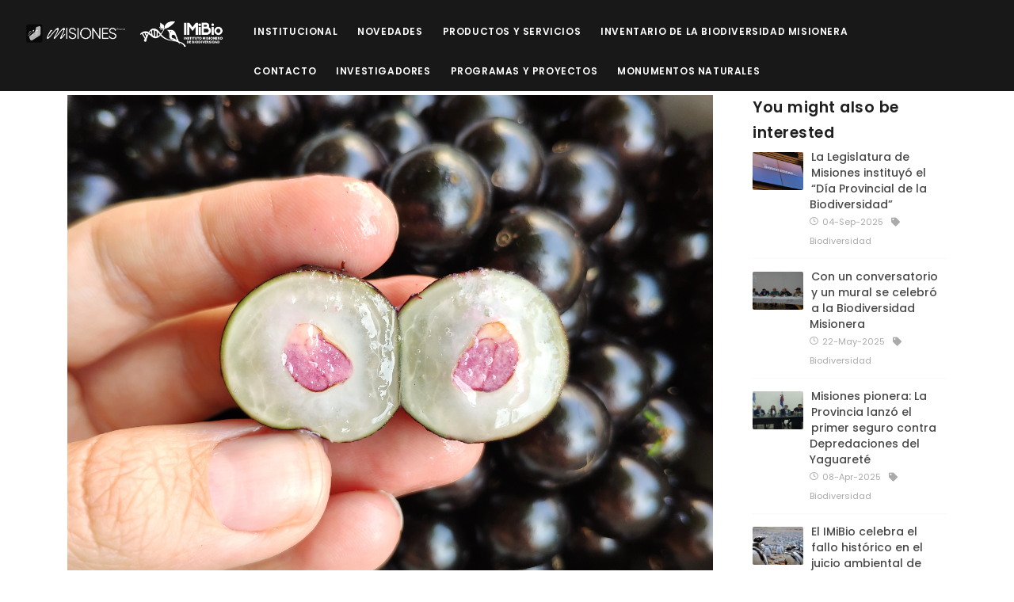

--- FILE ---
content_type: text/html; charset=UTF-8
request_url: https://imibio.misiones.gob.ar/en/ampliar/noticias/revalorizando-lo-nuestro-frutales-misioneros
body_size: 13361
content:
<!doctype html>
<html lang="en">
<head>
    <meta charset="utf-8">
    <meta name="viewport" content="width=device-width, initial-scale=1">
        <meta property="og:url"             content="http://imibio.misiones.gob.ar/ampliar/noticias/revalorizando-lo-nuestro-frutales-misioneros" />
    <meta property="og:type"            content="website" />
    <meta property="og:title"           content="REVALORIZANDO LO NUESTRO: FRUTALES MISIONEROS." />
    
            <meta property="og:image"       content="http://imibio.misiones.gob.ar/storage/photos/573x311/322.jpeg" />
        <meta name="twitter:card"           content="summary">
    <meta name="twitter:site"           content="http://imibio.misiones.gob.ar/ampliar/noticias/revalorizando-lo-nuestro-frutales-misioneros">
    <meta name="twitter:title"          content="REVALORIZANDO LO NUESTRO: FRUTALES MISIONEROS.">
    
            <meta name="twitter:image"          content="http://imibio.misiones.gob.ar/storage/photos/573x311/322.jpeg">
        <!-- CSRF Token -->
    <meta name="csrf-token" content="DQcehcsWmBfzfunGmABr9XDX5X4UfAyYeAkuoW2C">

    <title>Instituto Misionero de Biodiversidad</title>

    <!-- Stylesheets & Fonts -->
<link href="https://imibio.misiones.gob.ar/polo/css/plugins.css" rel="stylesheet">
<link href="https://imibio.misiones.gob.ar/polo/css/style.css" rel="stylesheet">

<!-- Bootstrap datetpicker css -->
<link href="https://imibio.misiones.gob.ar/polo/plugins/bootstrap-datepicker/bootstrap-datepicker.min.css" rel="stylesheet">

<link href="https://imibio.misiones.gob.ar/polo/css/custom.css" rel="stylesheet">


    
    <!-- Global site tag (gtag.js) - Google Analytics -->
<script async src="https://www.googletagmanager.com/gtag/js?id=UA-159950920-1"></script>
<script>
  window.dataLayer = window.dataLayer || [];
  function gtag(){dataLayer.push(arguments);}
  gtag('js', new Date());

  gtag('config', 'UA-159950920-1');
</script>

</head>
<body>
    <div class="body-inner">
        <div id="loader" class="d-none">
            <span class="spinner-border" role="status"></span>
        </div>
            <!-- Header -->
<header id="header" data-transparent="true" data-fullwidth="true" class="dark submenu-light">
    <div class="header-inner">
        <div class="container" id="menuNav">
            <!--Logo-->
            <div id="logo">
                <a href="https://imibio.misiones.gob.ar/en">
                    <span class="logo-default">
                        <img src="https://imibio.misiones.gob.ar/MARCA COMPLETA_ORIGINAL.jpg" style="height: 30px; width: auto;"  alt="">
                        <img src="https://imibio.misiones.gob.ar/logocolorchico.png" style="height: 40px; width: auto;"  alt="">
                    </span>
                    <span class="logo-dark">
                        <img src="https://imibio.misiones.gob.ar/MARCA COMPLETA-08.png" style="height: 30px; width: auto;" alt="">
                        <img src="https://imibio.misiones.gob.ar/logoblancochico.png" style="height: 40px; width: auto;" alt="">
                    </span>
                </a>
            </div>
            <!--End: Logo-->
            <!--Header Extras-->
            <div class="header-extras">
                <ul>
                    <li>
                        <div class="p-dropdown">
                            <a href="#"><i class="icon-globe"></i></a>
                            <ul class="p-dropdown-content" id="idiomas">
                            </ul>
                        </div>
                    </li>
                </ul>
            </div>
            <!--end: Header Extras-->
            <!--Navigation Resposnive Trigger-->
            <div id="mainMenu-trigger">
                <a class="lines-button x"><span class="lines"></span></a>
            </div>
            <!--end: Navigation Resposnive Trigger-->
            <!--Navigation-->
            <div id="mainMenu">
                <div class="container">
                    <nav>
                        <ul>
                            <li class="menu-item"><a href="/" class="menu-item">INICIO</a></li>
                        </ul>
                    </nav>
                </div>
            </div>
            <!--end: Navigation-->
        </div>
    </div>
</header>
<!-- end: Header -->
        <!-- Inspiro Slider -->
<section id="slider" class="inspiro-slider slider-fullscreen dots-creative">
    <!-- Slide 1 -->
    <div class="slide kenburns" data-bg-image="">
        <div class="bg-overlay"></div>
        <div class="container">
            <div class="slide-captions text-center text-light">
                <!-- Captions -->
                               <!-- end: Captions -->
            </div>
        </div>
    </div>
    <!-- end: Slide 1 -->
    <!-- Slide 2 -->
        <!-- end: Slide 2 -->
</section>
            <!-- Page Content -->
    <section id="page-content" class="sidebar-right">
        <div class="container">
            <div class="row">
                <!-- content -->
                <div class="content col-lg-9">
                    <!-- Blog -->
                    <div id="blog" class="single-post">
                        <!-- Post single item-->
                        <div class="post-item">
                            <div class="post-item-wrap">
                                <div class="post-image">
                                                                         <img alt="" src="https://imibio.misiones.gob.ar/storage/photos/322.jpeg">
                                                                    </div>
                                <div class="post-item-description">
                                    <h2>REVALORIZANDO LO NUESTRO: FRUTALES MISIONEROS.</h2>
                                                                        <div class="post-meta">
                                        <span class="post-meta-date"><i class="fa fa-calendar-o"></i>24-Jun-2021</span>
                                        <span class="post-meta-category texto-naranja"><i class="fa fa-tag"></i>Biodiversidad</span>
                                        <div class="post-meta-share">
                                            <a class="btn btn-xs btn-slide btn-facebook" target="_blank" href="http://www.facebook.com/sharer.php?u=https://imibio.misiones.gob.ar/en/ampliar/noticias/revalorizando-lo-nuestro-frutales-misioneros&amp;quote=REVALORIZANDO LO NUESTRO: FRUTALES MISIONEROS." class="btn btn-default btn-lg">
                                                <i class="fab fa-facebook-f"></i>
                                                <span>Facebook</span>
                                            </a>
                                            <a class="btn btn-xs btn-slide btn-twitter"  data-width="100" href="https://twitter.com/intent/tweet?url=https://imibio.misiones.gob.ar/en/ampliar/noticias/revalorizando-lo-nuestro-frutales-misioneros&text=REVALORIZANDO LO NUESTRO: FRUTALES MISIONEROS.&via=Instituto Misionero de Biodiversidad&hashtags=IMiBio" class="btn btn-default btn-lg" target="_blank">
                                                <i class="fab fa-twitter"></i>
                                                <span>Twitter</span>
                                            </a>
                                            
                                        </div>
                                    </div>
                                    <div class="text-justify m-t-10">
                                        <p><b><span style="font-size: 18px;">Misiones posee una gran variedad de flora, el último informe sobre Biodiversidad&nbsp;</span><span style="font-size: 18px;">del Instituto Misionero de Biodiversidad -IMiBio- indica un total de 3664 plantas,&nbsp;</span><span style="font-size: 18px;">que representan más del 30% del total presente en la Argentina; entre los cuales&nbsp;</span><span style="font-size: 18px;">hay más de 761 taxones que son exclusivos para la provincia de Misiones.</span></b><br></p>
                                    </div>
                                    <div class="m-b-35 m-t-35">
                                        <p><iframe frameborder="0" src="//www.youtube.com/embed/WzOSNTDl9kQ" width="640" height="360" class="note-video-clip"></iframe><br></p><p style="text-align: justify; "><span style="font-size: 18px;">El último informe del estado de las plantas y los hongos del mundo en 2020, del&nbsp;</span><span style="font-size: 18px;">Real Jardín Botánico de Kew, remarca que la sexta extinción masiva que&nbsp;</span><span style="font-size: 18px;">estamos transitando no cesa y, lo que es peor aún, está en aumento.</span></p><p style="text-align: justify;"><span style="font-size: 18px;">Dicho informe indica que el 40% de las plantas del mundo están en peligro de&nbsp;</span><span style="font-size: 18px;">extinción, entre las que se encuentran plantas medicinales y alimenticias. A&nbsp;</span><span style="font-size: 18px;">pesar de esta problemática mundial, los científicos del Jardín Botánico de Kew&nbsp;</span><span style="font-size: 18px;">identificaron 7.039 especies de plantas que podrían usarse como alimento. Es&nbsp;</span><span style="font-size: 18px;">por ello que el informe recomienda destinar fondos a proyectos para encontrar,&nbsp;</span><span style="font-size: 18px;">nombrar y conservar especies que podrían ser parte de la solución de&nbsp;</span><span style="font-size: 18px;">problemáticas globales tales como la inseguridad alimentaria y el cambio&nbsp;</span><span style="font-size: 18px;">climático.</span></p><p style="text-align: justify;"><span style="font-size: 18px;">Misiones posee una gran variedad de flora, el último informe sobre Biodiversidad&nbsp;</span><span style="font-size: 18px;">del Instituto Misionero de Biodiversidad -IMiBio- indica un total de 3664 plantas,&nbsp;</span><span style="font-size: 18px;">que representan más del 30% del total presente en la Argentina; entre los cuales&nbsp;</span><span style="font-size: 18px;">hay más de 761 taxones que son exclusivos para la provincia de Misiones.</span></p><p style="text-align: justify;"><span style="font-size: 18px;">El IMiBio a través de su programa de “Fortalecimiento de Recursos Alimenticios”&nbsp;</span><span style="font-size: 18px;">pone el foco en estos recursos que alberga la Selva Paranaense, mediante de&nbsp;</span><span style="font-size: 18px;">su estudio y relevamiento, considerando clave generar y transferir conocimientos&nbsp;</span><span style="font-size: 18px;">científicos sobre la gran diversidad de especies comestibles, económica y&nbsp;</span><span style="font-size: 18px;">nutricionalmente atractivas. Tal es el caso de las plantas frutales que sobresalen&nbsp;</span><span style="font-size: 18px;">por sus propiedades nutricionales equiparables, y muchas veces superiores, a&nbsp;</span><span style="font-size: 18px;">las frutas de consumo masivo; ejemplo de esto es la Guabiroba que posee un&nbsp;</span><span style="font-size: 18px;">elevado contenido de Vitamina C, cercano a 230 mg cada 100 gr de fruta, ¡casi&nbsp;</span><span style="font-size: 18px;">4 veces mayor a la naranja!</span></p><p style="text-align: justify;"><span style="font-size: 18px;">Los frutales nativos poseen grandes beneficios nutricionales, y pueden sumarse&nbsp;</span><span style="font-size: 18px;">a la lista de frutas más consumidas por los misioneros, pasando de naranjas,&nbsp;</span><span style="font-size: 18px;">bananas, manzanas a incorporar también guabiroba, jabuticaba, pitanga, entre&nbsp;</span><span style="font-size: 18px;">otras.&nbsp;</span><span style="font-size: 18px;">Hemos visto estas plantas más de una vez en los patios de nuestras casas, en&nbsp;</span><span style="font-size: 18px;">la chacra de los abuelos, pero ¿realmente sabemos cuáles son sus propiedades&nbsp;</span><span style="font-size: 18px;">y cómo consumirlas? La mayoría posee actividad antioxidante, elevado&nbsp;</span><span style="font-size: 18px;">contenido de minerales y vitaminas y otros tantos beneficios nutricionales; las&nbsp;</span><span style="font-size: 18px;">formas de consumo también son variadas: frescas, en jugos, dulces,&nbsp;</span><span style="font-size: 18px;">mermeladas o confituras.</span></p><p style="text-align: justify;"><span style="font-size: 18px;">Misiones apuesta fuertemente a la valorización de estos recursos, ejemplo de&nbsp;</span><span style="font-size: 18px;">ello es el municipio de Almafuerte donde se radica la “Cooperativa Agroindustrial&nbsp;</span><span style="font-size: 18px;">de Frutas Tropicales”. Celia Smiak, Intendenta del municipio, resalta: “en las&nbsp;</span><span style="font-size: 18px;">chacras se elaboran dulces y mermeladas con frutas que los productores tienen&nbsp;</span><span style="font-size: 18px;">a su alcance como jabuticaba, pitanga, cerella de monto, guabiroba, guaviyú,&nbsp;</span><span style="font-size: 18px;">entre otras. Nos damos cuenta de la importancia del uso sustentable de la&nbsp;</span><span style="font-size: 18px;">biodiversidad; los frutos nativos con los que contamos son innumerables y&nbsp;</span><span style="font-size: 18px;">disfrutamos de cada uno de ellos en las distintas épocas del año”.&nbsp;</span><span style="font-size: 18px;">Guabiroba, jabuticaba, pitanga, guaviyú, aguaí, ubajay, jerivá, pindó... la&nbsp;</span><span style="font-size: 18px;">familiaridad de los sonidos que escuchamos al pronunciar estos nombres nos&nbsp;</span><span style="font-size: 18px;">transportan a su origen: la lengua guaraní; lo que nos lleva a pensar que&nbsp;</span><span style="font-size: 18px;">revalorizar lo nuestro, incorporando estos recursos a nuestra dieta cotidiana, es&nbsp;</span><span style="font-size: 18px;">una manera de que “ser lo que comemos” sea sinónimo de “ser misioneros”, y&nbsp;</span><span style="font-size: 18px;">en este sentido el IMiBio nos invita a que los misioneros nos demos cuenta de&nbsp;</span><span style="font-size: 18px;">que también “somos biodiversidad” y actuemos en consecuencia.</span></p><p style="text-align: justify;"><span style="font-size: 18px;">Debemos ser conscientes que las formas de uso de los recursos garanticen su&nbsp;</span><span style="font-size: 18px;">disponibilidad para generaciones futuras, considerando además un impacto&nbsp;</span><span style="font-size: 18px;">positivo en el ambiente. La clave está en el uso sustentable de los mismos, en&nbsp;</span><span style="font-size: 18px;">volvernos consumidores y/o productores responsables, en respetar la&nbsp;</span><span style="font-size: 18px;">estacionalidad, en elegir productos que valoren y resguarden la biodiversidad por&nbsp;</span><span style="font-size: 18px;">sobre aquellos que dañan nuestra tierra.</span></p><p style="text-align: justify;"><span style="font-size: 18px;">Revaloricemos “lo nuestro” y dejemos que la biodiversidad se meta en nuestra&nbsp;</span><span style="font-size: 18px;">mesa, para que con pequeñas acciones transitemos, juntos, el camino hacia la&nbsp;</span><span style="font-size: 18px;">soberanía alimentaria que tanto deseamos.</span></p><p style="text-align: justify;"><span style="font-size: 18px;">Ing. en Alimentos Paula Álvarez</span></p><p style="text-align: justify;"><span style="font-size: 18px;">Instituto Misionero de Biodiversidad</span></p>
                                    </div>
                                                                                                        </div>
                            </div>
                        </div>
                        <!-- end: Post single item-->
                    </div>
                </div>
                <!-- end: content -->
                <!-- Sidebar-->
                <div class="sidebar sticky-sidebar col-lg-3">
                    <!--Tabs with Posts-->
                    <div class="widget">
                        <div class="tabs">
                            <h4>You might also be interested</h4>
                            <div class="tab-content" id="tabs-posts-content">
                                <div class="tab-pane fade show active" id="popular" role="tabpanel" aria-labelledby="popular-tab">
                                    <div class="post-thumbnail-list">
                                                                                    <div class="post-thumbnail-entry">
                                                                                                    <img alt="" src="https://imibio.misiones.gob.ar/storage/photos/150x150/2378.jpeg" style="max-height: 50px">
                                                                                                <div class="post-thumbnail-content">
                                                    <a href="https://imibio.misiones.gob.ar/en/ampliar/noticias/la-legislatura-de-misiones-instituyo-el-dia-provincial-de-la-biodiversidad">La Legislatura de Misiones instituyó el “Día Provincial de la Biodiversidad”</a>
                                                    <span class="post-date"><i class="icon-clock"></i> 04-Sep-2025</span>
                                                    <span class="post-category"><i class="fa fa-tag"></i>Biodiversidad</span>
                                                </div>
                                            </div>
                                                                                    <div class="post-thumbnail-entry">
                                                                                                    <img alt="" src="https://imibio.misiones.gob.ar/storage/photos/150x150/2169.JPG" style="max-height: 50px">
                                                                                                <div class="post-thumbnail-content">
                                                    <a href="https://imibio.misiones.gob.ar/en/ampliar/noticias/con-un-conversatorio-y-un-mural-se-celebro-a-la-biodiversidad-misionera">Con un conversatorio y un mural se celebró a la Biodiversidad Misionera</a>
                                                    <span class="post-date"><i class="icon-clock"></i> 22-May-2025</span>
                                                    <span class="post-category"><i class="fa fa-tag"></i>Biodiversidad</span>
                                                </div>
                                            </div>
                                                                                    <div class="post-thumbnail-entry">
                                                                                                    <img alt="" src="https://imibio.misiones.gob.ar/storage/photos/150x150/2108.jpeg" style="max-height: 50px">
                                                                                                <div class="post-thumbnail-content">
                                                    <a href="https://imibio.misiones.gob.ar/en/ampliar/noticias/misiones-pionera-la-provincia-lanzo-el-primer-seguro-contra-depredaciones-del-yaguarete">Misiones pionera: La Provincia lanzó el primer seguro contra Depredaciones del Yaguareté</a>
                                                    <span class="post-date"><i class="icon-clock"></i> 08-Apr-2025</span>
                                                    <span class="post-category"><i class="fa fa-tag"></i>Biodiversidad</span>
                                                </div>
                                            </div>
                                                                                    <div class="post-thumbnail-entry">
                                                                                                    <img alt="" src="https://imibio.misiones.gob.ar/storage/photos/150x150/1947.jpg" style="max-height: 50px">
                                                                                                <div class="post-thumbnail-content">
                                                    <a href="https://imibio.misiones.gob.ar/en/ampliar/noticias/el-imibio-celebra-el-fallo-historico-en-el-juicio-ambiental-de-punta-tombo">El IMiBio celebra el fallo histórico en el juicio ambiental de Punta Tombo</a>
                                                    <span class="post-date"><i class="icon-clock"></i> 08-Nov-2024</span>
                                                    <span class="post-category"><i class="fa fa-tag"></i>Biodiversidad</span>
                                                </div>
                                            </div>
                                                                                    <div class="post-thumbnail-entry">
                                                                                                    <img alt="" src="https://imibio.misiones.gob.ar/storage/photos/150x150/1693.jpg" style="max-height: 50px">
                                                                                                <div class="post-thumbnail-content">
                                                    <a href="https://imibio.misiones.gob.ar/en/ampliar/noticias/tres-especies-de-flora-y-fauna-fueron-declaradas-monumento-natural-de-misiones">Tres especies de flora y fauna fueron declaradas Monumento Natural de Misiones</a>
                                                    <span class="post-date"><i class="icon-clock"></i> 12-Jul-2024</span>
                                                    <span class="post-category"><i class="fa fa-tag"></i>Biodiversidad</span>
                                                </div>
                                            </div>
                                                                            </div>
                                </div>
                            </div>
                        </div>
                    </div>
                    <!--end: widget tags -->
                </div>
                <!-- end: Sidebar-->
            </div>
        </div>
    </section>
    <!-- end: Page Content -->

        <!-- Footer -->
<head>
    <!-- FullCalendar CDN -->
    <link href="https://cdnjs.cloudflare.com/ajax/libs/fullcalendar/3.2.0/fullcalendar.min.css" rel="stylesheet">
    <script src="https://cdnjs.cloudflare.com/ajax/libs/jquery/3.6.0/jquery.min.js"></script>
    <script src="https://cdnjs.cloudflare.com/ajax/libs/moment.js/2.29.1/moment.min.js"></script>
    <script src="https://cdnjs.cloudflare.com/ajax/libs/fullcalendar/3.2.0/fullcalendar.min.js"></script>
</head>
<footer id="footer">
    <div class="footer-content">
        <div class="container-fluid">
            <div class="row">
                <div class="col-lg-4 text-left">
                    <div class="widget p-cb">
                        <h5>
                            <img src="https://imibio.misiones.gob.ar/logocolorchico.png" width="150px" alt="">
                        </h5>
                        <p>We are Biodiversity, We are Misiones, We are IMiBio.</p>
                        <h5>Follow us on</h5>
                        <div class="social-icons social-icons-colored social-icons-rounded float-left">
                            <ul>
                                <li class="social-instagram"><a href="https://www.instagram.com/imibiomisiones/" target="_blank"><i class="fab fa-instagram"></i></a></li>
                                <li class="social-facebook"><a href="https://www.facebook.com/imibiomisionesok/" target="_blank"><i class="fab fa-facebook-f"></i></a></li>
                                <li class="social-youtube"><a href="https://www.youtube.com/channel/UC8H1aLEPTxZiMztVSoeVYmw/featured" target="_blank"><i class="fab fa-youtube"></i></a></li>
                                <li class="social-twitter"><a href="https://x.com/imibiomisiones" target="_blank"><i class="fab fa-twitter"></i></a></li>
                            </ul>
                        </div>
                    </div>
                </div>
                <div class="col-lg-4">
                    <div class="widget p-cb">
                        <h4 class="widget-title">Contact us</h4>
                        <ul class="list-icon">
                            <li>
                                <strong>Posadas</strong><br>
                                <span>
                                    <i class="icon-map-pin"></i>
                                    street Córdoba 1872<b7r>
                                    Posadas, Misiones, Argentina <br>
                                </span>
                                <span>
                                    <i class="icon-phone"></i>
                                    +54 376 4424636
                                </span>
                            </li>
                            <li>
                                <a href="#" class="nav-link">
                                    <i class="icon-mail"></i>
                                    contactoimibio@gmail.com
                                </a>
                            </li>
                        </ul>
                    </div>
                </div>
                <div class="col-lg-4">
                    <div class="widget p-cb">
                        <h4 class="widget-title">Efemérides</h4>
                        <!-- Sección de eventos -->
<div id="eventList">
    <div id="monthLabel"></div> <!-- Mostrar el mes actual -->
    <ul id="eventListContent"></ul>
</div>

<!-- Botones para cambiar de mes -->
<div class="calendar-controls">
    <button id="prevMonthBtn">Mes Anterior</button>
    <button id="nextMonthBtn">Mes Siguiente</button>
</div>



<script>
    // Eventos importantes para cada mes
const events = {
    "Enero": {
        "17": "Día del Protector Animal",
        "26": "Día Mundial de la Educación Ambiental",
        "28": "Día Mundial por la Reducción de las Emisiones de C02"
    },
    "Febrero": {
        "2": "Día Mundial de los Humedales",
        "8": "Día del Genetista",
        "11": "Día Internacional de la Mujer y la Niña en la Ciencia",
     
    },
    "Marzo": {
        "1": "Día Mundial de los y las recicladoras",
        "3": "Día Mundial de la Vida Silvestre",
        "4": "Día Mundial de la Ingeniería para el Desarrollo Sostenible",
        "8": "Día Internacional de la Mujer",
        "14":"Día Internacional de Acción por los Ríos",
        "21": "Día Internacional de los Bosques",
        "22": "Día Mundial del Agua / La Hora del Planeta",
        "24": "Día Nacional de la Memoria por la Verdad y la Justicia",
        "26": "Día Mundial del  Clima",
        "31": "Día Nacional del Agua"
    },
    "Abril": {
        "2": "Día del veterano de las malvinas",
        "7": "Día mundial de la Salud",
        "10": "Día del Investigador y la Investigadora cientifica",
        "19": "Día del Aborigen",
        "20": "Día del Micólogo",
        "22": "Día internacional de la Madre Tierra",
        "29": "Día del Animal"
    },
    "Mayo": {
        "1": "Día del Trabajador",
        "4": "Día del Combatiente de incendios forestales",
        "7": "Día Provincial de la Selva Misionera",
        "11": "Día del Himno Argentino",
        "17": "Día Mundial del Reciclaje",
        "18": "Día de la Escarapela",
        "20": "Día Mundial de las Abejas",
        "22": "Día de la Biodiversidad",
        "25": "Día de la Patria",
        "27": "Día trinacional del Bosque Atlántico",
        "31": "Día del Ecoturismo"
    },
    "Junio": {
        "5": "Día del Medioambiente y Aniversario del IMiBio",
        "7": "Día del Vencejo",
        "8": "Día Mundial de los océanos",
        "12": "Día de las Áreas Naturales Protegidas en Misiones",
        "15": "Día Nacional del Bioquímico",
        "16": "Día del Padre / Día del Ingeniero Argentino",
        "17": "Paso a la Inmortalidad del Guemes",
        "18": "Día de la Gastronomía sostenible",
        "20": "Día de la Bandera Argentina",
        "21": "Inicio del Invierno",
        "27": "Día Nacional del Bíologo",
        "28": "Día Mundial del Árbol",
        "29": "Día Internacional de los Trópicos"
    },
    "Julio": {
        "2": "Día de la Agricultura Nacional",
        "3": "Día Internacional Libre de las Bolsas Plásticas",
        "7": "Día Internacional de la conservación del suelo",
        "9": "Día de la Independencia",
        "11": "Día Mundial de la Población"
    },
    "Agosto": {
        "1": "Día de la Madre Tierra",
        "9": "Día internacional de los Pueblos Indígenas",
        "16": "Día Ingeniero Forestal",
        "17": "Paso a la inmortalidad del Gral. San Martín",
        "18": "Día de la prevención de los Incendios Forestales / Día de las Infancias",
        "29": "Día Nacional de los Abogados / Día del Árbol"
    },
    "Septiembre": {
        "5": "Día Internacional de la Mujer Indígena",
        "7": "Día Nacional de la Botánica",
        "16": "Día Internacional por la conservación de la Capa de Ozono",
        "19": "Día del Orquideófilo",
        "21": "Día Inicio de la Primavera",
        "27": "Día de la Conciencia ambiental"
    },
    "Octubre": {
        "5": "Día Nacional de las Aves",
        "7": "Día Mundial del Hábitat",
        "9": "Día del Guardaparque Nacional y Aniv. del Parque Nacional Iguazú",
        "12": "Día del Respeto a la diversidad cultural",
        "18": "Día de la Protección de la naturaleza",
        "19": "Día de las Madres / Día del Guardaparque Provincial",
        "24": "Día internacional Contra el cambio climático"
    },
    "Noviembre": {
        "1": "Día mundial de la Ecología",
        "6": "Día de los Parques Nacionales",
        "15": "Creación del Programa ONU para el Medio Ambiente",
        "17": "Día del Provinciano Misionero",
        "20": "Día de la Soberanía Nacional",
        "22": "Día de la Flor nacional: El Ceibo",
        "29": "Día Nacional y Provincial del Yaguareté",
        "30": "Día del Mate / Día Bandera de Misiones y Andrés Guacurarí"
    },
    "Diciembre": {
        "5": "Día Mundial del Suelo",
        "21": "Inicio del Verano",
        "25": "Navidad",
        "31": "Año Nuevo"
    }


    
    };

    let currentMonthIndex = new Date().getMonth(); // Obtiene el mes actual (0-11)
    const months = ["Enero", "Febrero", "Marzo", "Abril", "Mayo", "Junio", "Julio", "Agosto", "Septiembre", "Octubre", "Noviembre", "Diciembre"];

    // Función para mostrar el mes y los eventos correspondientes
    function displayEventsList() {
        const currentMonth = months[currentMonthIndex];
        const eventListContent = document.getElementById('eventListContent');
        const monthLabel = document.getElementById('monthLabel');
        eventListContent.innerHTML = ""; // Limpiar la lista

        // Mostrar el mes actual en grande
        monthLabel.innerHTML = `<h4>${currentMonth}</h4>`;

        // Mostrar los eventos para el mes actual
        if (events[currentMonth]) {
            for (let day in events[currentMonth]) {
                const event = events[currentMonth][day];
                const li = document.createElement('li');
                li.textContent = `${day}: ${event}`;
                eventListContent.appendChild(li);
            }
        } else {
            const li = document.createElement('li');
            li.textContent = "No hay eventos especiales para este mes.";
            eventListContent.appendChild(li);
        }
    }

    // Funciones para cambiar de mes
    document.getElementById('prevMonthBtn').addEventListener('click', () => {
        currentMonthIndex = (currentMonthIndex === 0) ? 11 : currentMonthIndex - 1; // Mueve al mes anterior
        displayEventsList(); // Actualiza la lista de eventos
    });

    document.getElementById('nextMonthBtn').addEventListener('click', () => {
        currentMonthIndex = (currentMonthIndex === 11) ? 0 : currentMonthIndex + 1; // Mueve al mes siguiente
        displayEventsList(); // Actualiza la lista de eventos
    });

    // Inicializa los eventos al cargar la página
    displayEventsList();
</script>
<style>
    /* Aplicamos un padding a la derecha en la lista de eventos */
    #eventListContent {
        padding-right: 20px; /* Ajusta este valor según tus necesidades */
    }

    /* Estilo para la lista de eventos */
    #eventListContent li {
        list-style: none;
        padding: 5px 0;
        font-size: 14px;
        color: #333;
    }

#monthLabel h4 {
     font-size: 30px !important;
    font-weight: bold;
    margin-bottom: 5px;
    margin-top: 2px;
    color: #ff6700;
}

    /* Estilos de los botones */
    .calendar-controls button {
        padding: 8px 15px;
        margin: 10px 5px;
        cursor: pointer;
        border: none;
        background-color: #ff6700;
        color: white;
        border-radius: 55px;
        transition: background-color 0.3s ease;
    }

    .calendar-controls button:hover {
        background-color: #e65b00;
    }
</style> 
                    </div>
                </div>
            </div>
        </div>
    </div>
    <div class="copyright-content">
        <div class="container">
            <div class="row">
                <div class="col-lg-3">
                    <a href="http://cfi.org.ar" target="_blank">
                        <img src="https://imibio.misiones.gob.ar/LOGO CFI.png" alt="" style="height: 50px">
                    </a>
                </div>
                <div class="col-lg-3">
                    <img src="https://imibio.misiones.gob.ar/MARCA COMPLETA_ORIGINAL.png" alt="" style="height: 50px">
                </div>
                <div class="col-lg-6 align-content-center">
                    <div class="copyright-text text-center">&copy; 2026 IMiBio - All rights reserved.</div>
                </div>
            </div>
        </div>
    </div>
</footer>

<!-- end: Footer -->



    </div>
    <!-- Scroll top -->
    <a id="scrollTop"><i class="icon-chevron-up"></i><i class="icon-chevron-up"></i></a>

    <!-- Popup Modal -->
    <div class="modal fade" id="myModal" tabindex="-1" role="dialog" aria-labelledby="myModalLabel" aria-hidden="true">
             <div class="modal-dialog modal-dialog-centered" role="document" >
            <div class="modal-content">
                <div class="modal-header">
                     <img src="https://imibio.misiones.gob.ar/logocolorchico.png" alt="Logo">
                    <h2 class="modal-title" id="myModalLabel">¡DÍA ESPECIAL EN EL CALENDARIO!</h2>
                    <button type="button" class="close" data-dismiss="modal" aria-label="Close">
                        <span aria-hidden="true">&times;</span>
                    </button>
                </div>
                <div class="modal-body">
                   
                </div>
               
            </div>
        </div>
    </div>

 <style>
    .btn {
        display: inline-block;
        font-weight: 400;
        text-align: center;
        vertical-align: middle;
        cursor: pointer;
        border: 1px solid transparent;
        border-radius: 4px;
        padding: 0.375rem 0.75rem;
        font-size: 1rem;
        line-height: 1.5;
        background-color: #ff6700; /* Color de fondo naranja */
        color: white; /* Color del texto */
        text-decoration: none; /* Eliminar subrayado en enlaces */
        transition: background-color 0.15s ease-in-out, border-color 0.15s ease-in-out;
    }

    .btn:hover {
        background-color: #e55b00; /* Color más oscuro al pasar el cursor */
        border-color: #e55b00; /* Borde más oscuro */
    }

    .btn:focus, .btn:active {
        outline: none;
        box-shadow: 0 0 0 0.2rem rgba(255, 103, 0, 0.5);
    }

    .modal-content {
        padding: 20px; /* Espaciado dentro del modal */
        font-size: 15px;
        background-color: #f8f9fa; /* Color de fondo del modal */
        border: 1px solid #ff6700; /* Borde del modal */
    }

    .modal-header {
        border-bottom: 1px solid #ff6700; /* Borde inferior del encabezado */
    }
    .modal-body {
  
    text-align: center; /* Centra el texto si es necesario */
    }

    /* Sobrescribimos el estilo de Bootstrap para .modal-title */
    .modal .modal-header .modal-title {
        font-size: 35px !important;  /* Aseguramos que el tamaño sea 35px */
        font-weight: bold !important; /* Negrita */
        color: #333 !important; /* Color del texto */
        text-align: center !important; /* Centramos el texto */
    }

    .modal {
        z-index: 1050 !important;  /* Asegúrate de que sea mayor que otros elementos */
    }

    /* Estilo de la posición del modal */

   @media (max-width: 768px) {
            .modal-dialog-centered {
                position: fixed;
                bottom: 0%;
                left: 0%;
                transform: translateX(-48%); /* Ajuste para el modal en móviles */
            }

            .modal-title {
                font-size: 30px; /* Ajusta el tamaño del título en dispositivos móviles */
            }

            .modal-content {
                font-size: 14px; /* Ajusta el tamaño de fuente en móviles */
            }
        .modal-header img {
            height: 80px; /* Reducir el tamaño del logo */
            padding-left: 10px;
        }
    }
    @media (min-width: 768px) and (max-width: 1024px) {
        
        }


</style>


    <script src="https://code.jquery.com/jquery-3.5.1.slim.min.js"></script>
    <script src="https://code.jquery.com/jquery-3.5.1.min.js"></script>
    <script src="https://cdn.jsdelivr.net/npm/@popperjs/core@2.9.2/dist/umd/popper.min.js"></script>
    <script src="https://maxcdn.bootstrapcdn.com/bootstrap/4.5.2/js/bootstrap.min.js"></script>
        <script>(
        function(d, s, id) {
            var js, fjs = d.getElementsByTagName(s)[0];
            if (d.getElementById(id)) return;
            js = d.createElement(s); js.id = id;
            js.src = "https://connect.facebook.net/en_US/sdk.js#xfbml=1&version=v3.0";
            fjs.parentNode.insertBefore(js, fjs);
        }(document, 'script', 'facebook-jssdk'));
    </script>

    <script>
        $(document).ready(function(){
            $('#slider').addClass('d-none');
        });
    </script>
    <!--Plugins-->
<script src="https://imibio.misiones.gob.ar/polo/js/jquery.js"></script>
<script src="https://imibio.misiones.gob.ar/polo/js/plugins.js"></script>
<!-- Google recaptcha -->
<script src="https://www.google.com/recaptcha/api.js" async defer></script>
<!--Template functions-->
<script src="https://imibio.misiones.gob.ar/polo/js/functions.js"></script>

<!--Calendar-->
<script src="https://imibio.misiones.gob.ar/polo/plugins/moment/moment.min.js"></script>
<script src="https://imibio.misiones.gob.ar/polo/plugins/bootstrap-datetimepicker/tempusdominus-bootstrap-4.js"></script>

<script>
    //cargar el header
    document.addEventListener('DOMContentLoaded', ()=>{
        cargarMenu();
        $('#calendarWidget').datetimepicker({
            inline:true,
            format: 'L'
        });
    });

    document.onreadystatechange = function() { 
        if (document.readyState !== "complete") { 
            document.querySelector("body").style.visibility = "hidden"; 
            // document.querySelector("#loader").style.visibility = "visible"; 
        } else { 
            // document.querySelector("#loader").style.display = "none"; 
            document.querySelector("body").style.visibility = "visible"; 
        } 
    }; 

    // document.getElementById('headeer').addEventListener('click', )

    function cargarMenu(){
        idiomas();
        $.get({
            url:"https://imibio.misiones.gob.ar/en/get-menu/from-pages",
            headers:{
                'X-CSRF-TOKEN': $('meta[name="csrf-token"]').attr('content'),
            }
        }).done(function(res){
            const header = document.querySelector('#mainMenu div nav ul')
            let url = document.location.href;
            const list = res;
            //limpio el header
            while(header.firstChild)
            {
                header.removeChild(header.firstChild);
            }
            if(document.location.href.includes('ampliar'))
            {
                document.getElementById('header').removeAttribute('data-transparent');
            }else{
                document.getElementById('header').setAttribute('data-transparent',true);
            }
            list.forEach((item)=>{
                let li = document.createElement('li');
                let a = document.createElement('a');
                if(item.sections.length != 0)
                {
                    if(item.sections.length!=0)
                    {
                        li.classList = 'dropdown';
                    }
                    a.setAttribute('href','#');
                    a.textContent = item.name;
                    li.appendChild(a);
                    let ul = document.createElement('ul');
                    ul.className='dropdown-menu';
                    item.sections.forEach((subItem)=>{
                        a.classList.add("item-contenedor")
                        if(subItem.state){
                            let subA = document.createElement('li');
                            let a = document.createElement('a');
                            a.setAttribute('href','/'+subItem.url);
                            a.textContent = subItem.name.toUpperCase();
                            subA.appendChild(a);
                            ul.appendChild(subA);
                        }
                    });
                    li.appendChild(ul);
                }else{
                    a.setAttribute('href','/'+item.url);
                    a.textContent = item.name.toUpperCase();
                    li.appendChild(a);
                }
                header.appendChild(li);
            });
        });
    }

    function idiomas(){
        fetch('/languages/my-languages')
        .then(res => res.json())
        .then(res =>{
            let langs = document.querySelector('#idiomas');
            langs.innerHTML = "";
            let idioma = "";
            res.forEach(l =>{
                idioma += `
                    <li><a href="/${l.initials}">${l.name}</a></li>
                `;
            });
            langs.innerHTML = idioma;
        })
        .catch(err => console.log);
    }
</script>

<script>
    $(document).ready(function(){
        $('.no-portada .flickity-viewport').height('242.125');
    });

    $(document).on("click", ".item-contenedor", (e)=>{
        e.target.parentElement.children[1].style.display = "absolute"
    })
   // Nuevo codigo
    $(document).on("click", ".item-contenedor", (e) => {
        console.log("ejecutado")
        $(e.target.parentElement.children[1]).toggleClass("show-dropdown");
});
</script>

    <script>(
        function(d, s, id) {
            var js, fjs = d.getElementsByTagName(s)[0];
            if (d.getElementById(id)) return;
            js = d.createElement(s); js.id = id;
            js.src = "https://connect.facebook.net/en_US/sdk.js#xfbml=1&version=v3.0";
            fjs.parentNode.insertBefore(js, fjs);
        }(document, 'script', 'facebook-jssdk'));
    </script>

    <script>
        $(document).ready(function(){
            $('#slider').addClass('d-none');
        });
    </script>
<script>
    $(document).ready(function() {
        // Verificar si estamos en la página de inicio
        if (window.location.pathname === '/es' || window.location.pathname === '/en' || window.location.pathname === '/pt') {
            
            const events = {
            "enero": {
        
        17: "¡Feliz Día del Protector Animal! Agradecemos y celebramos a quienes luchan por la protección de los animales.",
        26: "¡Feliz Día Mundial de la Educación Ambiental! Un día para reflexionar sobre la importancia de cuidar nuestro planeta.",
        28: "¡Feliz Día Mundial por la Reducción de las Emisiones de CO2! Un llamado a la acción para reducir nuestra huella de carbono y preservar el medio ambiente."
            },       
            
            "febrero": {
        2: "¡Feliz Día Mundial de los Humedales! Un día para valorar estos ecosistemas vitales para la biodiversidad.",
        8: "¡Feliz Día del Genetista! Celebremos el trabajo de quienes dedican su vida a la investigación genética.",

        11: "¡Feliz Día Internacional de la Mujer y la Niña en la Ciencia! Un homenaje a todas las mujeres y niñas que participan en la ciencia.",
       },
            
            "marzo": {
        1: "¡Feliz Día Mundial de los y las Recicladoras! Agradecemos el esfuerzo de quienes se dedican al reciclaje y al cuidado del medio ambiente.",
        3: "¡Feliz Día Mundial de la Vida Silvestre! Un llamado a la conservación de todas las especies animales y vegetales.",
        4: "¡Feliz Día Mundial de la Ingeniería para el Desarrollo Sostenible! Celebremos a los ingenieros que buscan soluciones para un futuro sostenible.",
        8: "¡Feliz Día Internacional de la Mujer! Un día para reconocer los logros y derechos de todas las mujeres.",
        21: "¡Feliz Día Internacional de los Bosques! Valoremos la importancia de los bosques en la regulación del clima y la biodiversidad.",
        22: "¡Feliz Día Mundial del Agua! Un recordatorio de la importancia de conservar este recurso vital para la vida.",
        24 :"¡Feliz Día Nacional de la Memoria por la Verdad y la Justicia",

        26: "¡Feliz Día Mundial del Clima! Reflexionemos sobre el cambio climático y la necesidad de actuar ahora para proteger el futuro.",
        31: "¡Feliz Día Nacional del Agua! Un día para valorar y proteger este recurso esencial para todos los seres vivos."
            },
            
            "abril": {
        2: "¡Feliz Día del Veterano de las Malvinas! Un homenaje a todos los que lucharon por la soberanía de nuestras Islas Malvinas.",
        7: "¡Feliz Día Mundial de la Salud! Un día para reflexionar sobre la importancia de la salud para todos.",
        10: "¡Feliz Día del Investigador y la Investigadora Científica! Celebramos a todas las personas que contribuyen con su conocimiento y descubrimientos.",
        19: "¡Feliz Día del Aborigen! Un homenaje a los pueblos originarios y su rica cultura.",
        20: "¡Feliz Día del Micólogo! Agradecemos a los expertos en hongos y su contribución al estudio de la naturaleza.",
        22: "¡Feliz Día Internacional de la Madre Tierra! Un día para reflexionar sobre cómo podemos cuidar mejor a nuestro planeta.",
        29: "¡Feliz Día del Animal! Un recordatorio de nuestra responsabilidad hacia todas las especies animales."
        },
            
            "mayo": {
        1: "¡Feliz Día del Trabajador! Un reconocimiento a todos los trabajadores y trabajadoras que contribuyen al desarrollo de la sociedad.",
        4: "¡Feliz Día del Combatiente de Incendios Forestales! Un homenaje a quienes luchan contra los incendios para proteger nuestros bosques.",
        7: "¡Feliz Día Provincial de la Selva Misionera! Celebramos la biodiversidad y belleza de la selva misionera.",
        11: "¡Feliz Día del Himno Argentino! Un día para recordar y rendir homenaje a nuestro himno nacional.",
        17: "¡Feliz Día Mundial del Reciclaje! Un recordatorio de la importancia de reducir, reutilizar y reciclar para cuidar el planeta.",
        18: "¡Feliz Día de la Escarapela! Celebremos el símbolo de nuestra identidad nacional.",
        20: "¡Feliz Día Mundial de las Abejas! Un reconocimiento a la importancia de las abejas en la polinización y la biodiversidad.",
        22: "¡Feliz Día de la Biodiversidad! Valoremos y protejamos la rica diversidad biológica de nuestro planeta.",
        25: "¡Feliz Día de la Patria! Celebremos nuestra independencia y nuestro legado como nación.",
        27: "¡Feliz Día Trinacional del Bosque Atlántico! Un día para resaltar la importancia de la conservación del Bosque Atlántico.",
        31: "¡Feliz Día del Ecoturismo! Celebramos el ecoturismo como una manera de disfrutar de la naturaleza de manera sostenible."

        },
            
            "junio": {
        5: "¡Feliz Día del Medioambiente y Aniversario del IMiBio! Reflexionemos sobre la importancia de cuidar nuestro entorno y celebremos la labor de los institutos que nos ayudan en la conservación.",
        7: "¡Feliz Día del Vencejo! Un día para reconocer a esta ave migratoria y su rol en los ecosistemas.",
        8: "¡Feliz Día Mundial de los Océanos! Valoremos y protejamos nuestros océanos, esenciales para la vida en la Tierra.",
        12: "¡Feliz Día de las Áreas Naturales Protegidas en Misiones! Celebremos y cuidemos las áreas naturales protegidas de nuestra provincia.",
        15: "¡Feliz Día Nacional del Bioquímico! Agradecemos la labor de los bioquímicos en el bienestar de la humanidad.",
        16: "¡Feliz Día del Padre / Día del Ingeniero Argentino! Un homenaje a los padres y a los ingenieros que contribuyen a nuestro desarrollo.",
        17: "¡Feliz Paso a la Inmortalidad del Güemes! Recordamos la valentía y el sacrificio de Martín Miguel de Güemes por nuestra libertad.",
        18: "¡Feliz Día de la Gastronomía Sostenible! Valoremos una alimentación que respete tanto la salud humana como el medio ambiente.",
        20: "¡Feliz Día de la Bandera Argentina! Un día para rendir homenaje a nuestra bandera y a lo que representa.",
        21: "¡Feliz Inicio del Invierno! Demos la bienvenida a la estación más fría del año.",
        27: "¡Feliz Día Nacional del Biólogo! Reconocemos la labor fundamental de los biólogos en el estudio y protección de la vida.",
        28: "¡Feliz Día Mundial del Árbol! Un día para recordar la importancia de los árboles en la vida del planeta.",
        29: "¡Feliz Día Internacional de los Trópicos! Celebremos y protejamos las regiones tropicales, llenas de biodiversidad."
},
            
            "julio": {
        2: "¡Feliz Día de la Agricultura Nacional! Un reconocimiento a los agricultores que alimentan al país y cuidan de la tierra.",
        3: "¡Feliz Día Internacional Libre de las Bolsas Plásticas! Promovemos un mundo sin plásticos y más amigable con el medio ambiente.",
        7: "¡Feliz Día Internacional de la Conservación del Suelo! Un recordatorio de la importancia de mantener nuestros suelos sanos.",
        9: "¡Feliz Día de la Independencia! Celebremos nuestra independencia y el camino hacia la libertad y la autodeterminación.",
        11: "¡Feliz Día Mundial de la Población! Un día para reflexionar sobre el crecimiento demográfico y sus implicaciones."
},
            
            "agosto": {
        1: "¡Feliz Día de la Madre Tierra! Un día para rendir homenaje a la Tierra y comprometernos a protegerla.",
        9: "¡Feliz Día Internacional de los Pueblos Indígenas! Un reconocimiento a las culturas indígenas y su sabia relación con la naturaleza.",
        16: "¡Feliz Día del Ingeniero Forestal! Agradecemos a los ingenieros forestales que protegen y gestionan nuestros bosques.",
        17: "¡Feliz Paso a la Inmortalidad del Gral. San Martín! Un homenaje a San Martín y su lucha por la libertad de América.",
        18: "¡Feliz Día de la Prevención de los Incendios Forestales / Día de las Infancias! Reflexionemos sobre la importancia de prevenir incendios y cuidemos a las nuevas generaciones.",
        29: "¡Feliz Día Nacional de los Abogados / Día del Árbol! Un reconocimiento al trabajo de los abogados y al papel vital de los árboles en el medio ambiente."
},
            
            "septiembre": {
        5: "¡Feliz Día Internacional de la Mujer Indígena! Un homenaje a todas las mujeres indígenas y su lucha por la igualdad y el reconocimiento.",
        7: "¡Feliz Día Nacional de la Botánica! Celebramos a los botánicos y su trabajo en la conservación de las plantas.",
        16: "¡Feliz Día Internacional por la Conservación de la Capa de Ozono! Recordemos la importancia de la capa de ozono en la protección de la vida en la Tierra.",
        19: "¡Feliz Día del Orquideófilo! Un saludo a quienes dedican su pasión al estudio y cultivo de orquídeas.",
        21: "¡Feliz Inicio de la Primavera! Demos la bienvenida a la estación del florecimiento y la renovación.",
        27: "¡Feliz Día de la Conciencia Ambiental! Reflexionemos sobre nuestro impacto en el planeta y actuemos para protegerlo."
},
            
            "octubre": {
        5: "¡Feliz Día Nacional de las Aves! Un día para valorar y proteger a todas las aves que adornan nuestro mundo.",
        7: "¡Feliz Día Mundial del Hábitat! Reflexionemos sobre la importancia de construir y mantener hábitats sostenibles.",
        9: "¡Feliz Día del Guardaparque Nacional y Aniversario del Parque Nacional Iguazú! Celebramos a los guardaparques y la maravilla natural que son las Cataratas del Iguazú.",
        12: "¡Feliz Día del Respeto a la Diversidad Cultural! Valoremos la diversidad cultural como un tesoro de nuestra humanidad.",
        18: "¡Feliz Día de la Protección de la Naturaleza! Un día para reafirmar nuestro compromiso con el cuidado de la naturaleza.",
        19: "¡Feliz Día de las Madres / Día del Guardaparque Provincial! Agradecemos a todas las madres y a los guardaparques que protegen nuestros espacios naturales.",
        24: "¡Feliz Día Internacional contra el Cambio Climático! Un recordatorio de la urgencia de enfrentar el cambio climático y sus efectos."
},
            
            "noviembre": {
        1: "¡Feliz Día Mundial de la Ecología! Un día para reflexionar sobre la importancia de la ecología en la preservación de la vida.",
        6: "¡Feliz Día de los Parques Nacionales! Celebramos la riqueza y diversidad de nuestros parques nacionales y su importancia para la conservación.",
        15: "¡Feliz Creación del Programa ONU para el Medio Ambiente! Agradecemos a la ONU por su labor en la protección del medio ambiente a nivel mundial.",
        17: "¡Feliz Día del Provinciano Misionero! Un homenaje a la gente de Misiones y su compromiso con su tierra.",
        20: "¡Feliz Día de la Soberanía Nacional! Recordemos nuestra lucha por la soberanía y nuestra identidad nacional.",
        22: "¡Feliz Día de la Flor Nacional: El Ceibo! Celebramos nuestra flor nacional, símbolo de nuestra identidad y belleza natural.",
        29: "¡Feliz Día Nacional y Provincial del Yaguareté! Un llamado a la conservación de esta especie emblemática de la fauna argentina."
},
            "diciembre": {
        5: "¡Feliz Día Mundial del Suelo! Reflexionemos sobre la importancia de conservar nuestros suelos para garantizar la vida.",
        21: "¡Feliz Inicio del Verano! Demos la bienvenida a la temporada de calor, descanso y sol.",
        25: "¡Feliz Navidad! Un día de paz, amor y solidaridad con todos.",
        31: "¡Feliz Año Nuevo! Un nuevo ciclo comienza, lleno de esperanzas y metas por alcanzar."
}

            };
            
            // Obtener la fecha actual
            const today = new Date();
            const currentMonth = today.toLocaleString('default', { month: 'long' }).toLowerCase(); 
            const currentDay = today.getDate(); // día del mes

            // si hay un evento para el día actual
            if (events[currentMonth] && events[currentMonth][currentDay]) {
                const eventMessage = events[currentMonth][currentDay];

           
                setTimeout(function() {
                    $('#myModal .modal-body').html(`<h4>${eventMessage}</h4>`);
                    $('#myModal').modal('show'); // ¨Cambiar a ´show´ para hacer funcionar¨ 
                

                setTimeout(function() {
            $('#myModal').modal('hide'); // Cerrar el modal
        }, 6000); // 5000 milisegundos = 5 segundos
                }, 3000); 
            }
        }
    });
</script>

</body>
</html>


--- FILE ---
content_type: text/css
request_url: https://imibio.misiones.gob.ar/polo/css/style.css
body_size: 61971
content:
@charset "UTF-8";

/*  Mixins */


/*  Fonts */


/* --------------------------------------------------------------- 
   Google Fonts
-----------------------------------------------------------------*/

@import "https://fonts.googleapis.com/css?family=Poppins:100,200,400,500,600,700,800|Nunito:300,400,600,700,800";

/*  Base */


/***********************************************************************
**														              **
**         POLO Html5 Template		   								  **
**         Author: INSPIRO MEDIA								      **
**		   URL: //www.inspiro-media.com						  **
**	       													              **
************************************************************************/


/*  Content & Layout */


/* ----------------------------------------------------------------
    BODY
-----------------------------------------------------------------*/

html {
    overflow-x: hidden;
}

body .body-inner,
body #wrapper {
    padding: 0;
    margin: 0;
}

body .container-wide {
    width: 100%;
    margin: 0 auto;
    padding: 0 60px;
}

@media (max-width: 1024px) {
    #wrapper,
    .body-inner {
        width: 100%;
        margin: 0;
    }
    .container-wide {
        padding: 0 30px;
    }
}

@media (min-width: 1024px) {
    body.boxed .body-inner {
        float: none;
        width: 1200px;
        margin: 0 auto;
    }
    body.modern .body-inner .container {
        max-width: 1500px;
    }
    body.frame:before,
    body.frame:after {
        border: 10px solid #fff;
        content: "";
        position: fixed;
        width: auto;
        height: 20px;
        z-index: 200;
        box-shadow: 0 0 14px 0 rgba(0, 0, 0, 0.1);
        left: 0;
        right: 0;
    }
    body.frame:after {
        bottom: 0;
    }
    body.frame .body-inner {
        padding: 20px;
    }
    body.frame .body-inner:before,
    body.frame .body-inner:after {
        border: 10px solid #fff;
        content: "";
        position: fixed;
        width: 20px;
        z-index: 200;
        box-shadow: 0px 10px 14px 0 rgba(0, 0, 0, 0.1);
        top: 20px;
        bottom: 20px;
        left: 0;
        right: auto;
    }
    body.frame .body-inner:after {
        left: auto;
        right: 0;
        box-shadow: 0px 10px 14px 0 rgba(0, 0, 0, 0.1);
    }
    body.frame #scrollTop {
        right: 46px;
    }
}

.container-fullwidth {
    margin: 0 auto;
}

.container-fullwidth .row {
    padding-left: 15px;
    padding-right: 15px;
}


/* Sections */

section {
    padding: 80px 0;
    position: relative;
    width: 100%;
    overflow: hidden;
    z-index: 1;
    background-color: #ffffff;
}

@media (max-width: 768px) {
    section {
        padding: 40px 0;
    }
}

@media (max-width: 1024px) {
    .container {
        padding: 0 30px;
    }
}

body.dark {
    background-color: #181818;
    color: #999999;
}

body.dark section {
    background-color: #181818;
    color: #999999;
}


/* ----------------------------------------------------------------------
    Page title
-------------------------------------------------------------------------*/

#page-title {
    clear: both;
    padding: 80px 0;
    background-color: #f8f9fa;
    position: relative;
    /* page header left*/
    /* page header right*/
}

#page-title .page-title {
    text-align: center;
    padding: 0;
}

#page-title .page-title>h1 {
    font-family: "Poppins", sans-serif;
    font-size: 2.5rem;
    line-height: 1.2;
    font-weight: 400;
    margin-bottom: 1rem;
}

#page-title .page-title>span {
    font-weight: 400;
    font-size: 14px;
}

#page-title .breadcrumb {
    text-align: center;
    margin-bottom: 0;
    padding: 0;
}

#page-title.page-title-left .page-title {
    float: left;
    text-align: left;
    clear: both;
}

#page-title.page-title-left .breadcrumb {
    float: left;
    text-align: left;
    display: block;
}

#page-title.page-title-right .page-title {
    float: right;
    text-align: right;
    clear: both;
}

#page-title.page-title-right .breadcrumb {
    float: right;
    text-align: right;
}

#page-title.dark .page-title>h1 {
    color: #1f1f1f;
}

#page-title.dark .page-title>span {
    color: #1f1f1f;
}

#page-title.dark .breadcrumb ul li+li:before {
    color: #1f1f1f;
}

#page-title.dark .breadcrumb ul li a {
    color: #1f1f1f;
}

#page-title[data-bg-parallax] .page-title>h1 {
    color: #ffffff;
}

#page-title[data-bg-parallax] .page-title>span {
    color: #ffffff;
}

#page-title[data-bg-parallax] .breadcrumb ul li+li:before {
    color: #ffffff;
}

#page-title[data-bg-parallax] .breadcrumb ul li a {
    color: #ffffff;
}

#page-title[data-bg-parallax],
#page-title[data-bg-video] {
    background-color: #1f1f1f;
}

#header[data-transparent="true"]+#page-title {
    top: -120px;
    margin-bottom: -124px;
    position: relative;
    padding: 220px 0 160px 0;
}

@media (max-width: 1024px) {
    #page-title .page-title>h1 {
        font-size: 26px;
        line-height: 34px;
    }
    #header[data-transparent="true"]+#page-title {
        top: -120px;
        margin-bottom: -124px;
        padding: 160px 0 80px 0;
    }
}


/*--------------------------------------------------------
     Content
---------------------------------------------------------*/

#page-content:not(.no-sidebar) {
    padding: 40px 0 40px 0;
}

#page-content:not(.no-sidebar).sidebar-left>.container>.row,
#page-content:not(.no-sidebar).sidebar-left>.container-wide>.row,
#page-content:not(.no-sidebar).sidebar-left>.container-fluid>.row {
    flex-direction: row-reverse;
}

#page-content:not(.no-sidebar).sidebar-right>.container>.row,
#page-content:not(.no-sidebar).sidebar-right>.container-wide>.row,
#page-content:not(.no-sidebar).sidebar-right>.container-fluid>.row {
    flex-direction: row;
}

#page-content:not(.no-sidebar).sidebar-right>.container>.row,
#page-content:not(.no-sidebar).sidebar-right>.container-wide>.row,
#page-content:not(.no-sidebar).sidebar-right>.container-fluid>.row {
    flex-direction: row;
}

#page-content:not(.no-sidebar).sidebar-both>.container>.row,
#page-content:not(.no-sidebar).sidebar-both>.container-wide>.row,
#page-content:not(.no-sidebar).sidebar-both>.container-fluid>.row {
    flex-direction: row;
}

#content {
    overflow: hidden;
    padding: 60px 0;
    position: relative;
}

#content .container,
#content .container-wide,
#content .container-fluid {
    position: relative;
}

.page-content-shadow {
    box-shadow: 0 82px 53px 10px rgba(0, 0, 0, 0.3);
}

.content {
    padding-right: 25px;
    margin-bottom: 26px;
}

.sidebar {
    padding-left: 25px;
}

.sidebar .content {
    padding-right: 25px;
    padding-left: 15px;
}

.sidebar .sidebar {
    padding-left: 25px;
    padding-right: 15px;
}

.sidebar.sidebar-modern {
    padding-left: 15px;
    padding-right: 15px;
}

.sidebar.sidebar-modern:before {
    background-color: #f8f9fa;
    width: 100%;
    content: "";
    position: absolute;
    z-index: -10;
    bottom: -10px;
    left: 0;
    right: 0;
    top: -20px;
    border-radius: 4px;
}

.sidebar-left .content {
    padding-left: 25px;
    padding-right: 15px;
}

.sidebar-left .sidebar {
    padding-right: 25px;
    padding-left: 15px;
}

.sidebar-left .sidebar.sidebar-modern {
    padding-left: 15px;
    padding-right: 15px;
}

.sidebar-both .sidebar {
    padding-left: 15px;
    padding-right: 25px;
}

.sidebar-both .sidebar.sidebar-modern {
    padding-left: 15px;
    padding-right: 15px;
}

.sidebar-both .content {
    padding-right: 25px;
    padding-left: 25px;
}

.sidebar-both .content+.sidebar {
    padding-left: 25px;
    border-right-width: 0;
    padding-right: 15px;
}

.sidebar-both .content+.sidebar.sidebar-modern {
    padding-left: 15px;
    padding-right: 15px;
}

@media (max-width: 1024px) {
    #page-content:not(.no-sidebar).sidebar-both>.container>.row .content,
    #page-content:not(.no-sidebar).sidebar-both>.container-wide>.row .content,
    #page-content:not(.no-sidebar).sidebar-both>.container-fluid>.row .content {
        order: -1;
    }
    .content,
    .sidebar {
        width: 100% !important;
        padding-left: 15px;
        padding-right: 15px;
    }
    .sidebar-right .sidebar,
    .sidebar-right .content,
    .sidebar-both .content,
    .sidebar-both .content+.sidebar {
        padding-right: 15px;
        padding-left: 15px;
    }
    .sidebar-both .sidebar:before,
    .sidebar-right .sidebar:before,
    .sidebar:before {
        right: 0;
        border-right-width: 0;
        border-left-width: 0;
        left: 0;
    }
    .sidebar-both .sidebar .widgets,
    .sidebar-right .sidebar .widgets,
    .sidebar .widgets {
        float: left;
    }
    .sidebar-both .content+.sidebar {
        border-right-width: 0;
    }
    .sidebar-both .content+.sidebar:before {
        border-right-width: 0;
        border-left-width: 0;
    }
}

@media (max-width: 1024px) {
    #page-content {
        padding: 20px 0 20px 0;
    }
}

.grid-layout {
    overflow: hidden;
    margin-bottom: -2px !important;
}

.grid-layout>* {
    opacity: 0;
    transition: opacity .5s ease;
}

.grid-layout .grid-loader {
    transition: opacity .1s ease;
    opacity: 1;
    z-index: -1;
}

.grid-layout.grid-loaded>* {
    opacity: 1;
}

.grid-layout.grid-loaded .grid-loader {
    opacity: 0;
}

.grid-layout,
.portfolioo,
.posts {
    position: relative;
    display: block;
    clear: both;
    padding: 0;
}

.grid-mix-size .portfolio-item:nth-child(2n) .new-badge {
    right: 70px !important;
}

.grid-mix-size .portfolio-item:nth-child(2n)>.portfolio-item-wrap {
    -webkit-transform: scale(0.75);
    transform: scale(0.8);
}


/*Grid columns: 5*/

.grid-6-columns .grid-item,
.post-6-columns .post-item,
.portfolio-6-columns .portfolio-item {
    width: 16.6666666666%;
}

.grid-6-columns .grid-item.large-width,
.post-6-columns .post-item.large-width,
.portfolio-6-columns .portfolio-item.large-width {
    width: 33.333333333%;
}


/*Grid columns: 5*/

.grid-5-columns .grid-item,
.post-5-columns .post-item,
.portfolio-5-columns .portfolio-item {
    width: 20%;
}

.grid-5-columns .grid-item.large-width,
.post-5-columns .post-item.large-width,
.portfolio-5-columns .portfolio-item.large-width {
    width: 40%;
}


/*Grid columns: 4*/

.grid-4-columns .grid-item,
.post-4-columns .post-item,
.portfolio-4-columns .portfolio-item {
    width: 25%;
}

.grid-4-columns .grid-item.large-width,
.post-4-columns .post-item.large-width,
.portfolio-4-columns .portfolio-item.large-width {
    width: 50%;
}


/*Grid columns: 3*/

.grid-3-columns .grid-item,
.post-3-columns .post-item,
.portfolio-3-columns .portfolio-item {
    width: 33.333333333%;
}

.grid-3-columns .grid-item.large-width,
.post-3-columns .post-item.large-width,
.portfolio-3-columns .portfolio-item.large-width {
    width: 66.6666666666%;
}


/*Grid columns: 2*/

.grid-2-columns .grid-item,
.post-2-columns .post-item,
.portfolio-2-columns .portfolio-item {
    width: 50.00%;
}

.grid-2-columns .grid-item.large-width,
.post-2-columns .post-item.large-width,
.portfolio-2-columns .portfolio-item.large-width {
    width: 100%;
}


/*Grid columns: 1*/

.grid-1-columns .grid-item,
.post-1-columns .post-item,
.portfolio-1-columns .portfolio-item {
    width: 100%;
}

.grid-1-columns .grid-item.large-width,
.post-1-columns .post-item.large-width,
.portfolio-1-columns .portfolio-item.large-width {
    width: 100%;
}

@media (max-width: 1380px) {
    .grid-5-columns .grid-item,
    .post-5-columns .post-item,
    .portfolio-5-columns .portfolio-item {
        width: 25%;
    }
    .grid-5-columns .grid-item.large-width,
    .post-5-columns .post-item.large-width,
    .portfolio-5-columns .portfolio-item.large-width {
        width: 50%;
    }
}


/*Tablet Landscape*/

@media (max-width: 1024px) {
    /*Grid columns: 6,5,4*/
    .grid-6-columns .grid-item,
    .post-6-columns .post-item,
    .portfolio-6-columns .portfolio-item,
    .grid-5-columns .grid-item,
    .post-5-columns .post-item,
    .portfolio-5-columns .portfolio-item,
    .grid-4-columns .grid-item,
    .post-4-columns .post-item,
    .portfolio-4-columns .portfolio-item {
        width: 33.3333333333%;
    }
    .grid-6-columns .grid-item.large-width,
    .post-6-columns .post-item.large-width,
    .portfolio-6-columns .portfolio-item.large-width,
    .grid-5-columns .grid-item.large-width,
    .post-5-columns .post-item.large-width,
    .portfolio-5-columns .portfolio-item.large-width,
    .grid-4-columns .grid-item.large-width,
    .post-4-columns .post-item.large-width,
    .portfolio-4-columns .portfolio-item.large-width {
        width: 66.6666666666%;
    }
    /*Grid columns: 3,2*/
    .grid-3-columns .grid-item,
    .post-3-columns .post-item,
    .portfolio-3-columns .portfolio-item,
    .grid-2-columns .grid-item,
    .post-2-columns .post-item,
    .portfolio-2-columns .portfolio-item {
        width: 50%;
    }
    .grid-3-columns .grid-item.large-width,
    .post-3-columns .post-item.large-width,
    .portfolio-3-columns .portfolio-item.large-width,
    .grid-2-columns .grid-item.large-width,
    .post-2-columns .post-item.large-width,
    .portfolio-2-columns .portfolio-item.large-width {
        width: 100%;
    }
}


/*Tablet Portrait*/

@media (max-width: 767px) {
    /*Grid columns: 6,5,4*/
    .grid-6-columns .grid-item,
    .post-6-columns .post-item,
    .portfolio-6-columns .portfolio-item,
    .grid-5-columns .grid-item,
    .post-5-columns .post-item,
    .portfolio-5-columns .portfolio-item,
    .grid-4-columns .grid-item,
    .post-4-columns .post-item,
    .portfolio-4-columns .portfolio-item {
        width: 50%;
    }
    .grid-6-columns .grid-item.large-width,
    .post-6-columns .post-item.large-width,
    .portfolio-6-columns .portfolio-item.large-width,
    .grid-5-columns .grid-item.large-width,
    .post-5-columns .post-item.large-width,
    .portfolio-5-columns .portfolio-item.large-width,
    .grid-4-columns .grid-item.large-width,
    .post-4-columns .post-item.large-width,
    .portfolio-4-columns .portfolio-item.large-width {
        width: 100%;
    }
    /*Grid columns: 3,2*/
    .grid-3-columns .grid-item,
    .post-3-columns .post-item,
    .portfolio-3-columns .portfolio-item,
    .grid-2-columns .grid-item,
    .post-2-columns .post-item,
    .portfolio-2-columns .portfolio-item {
        width: 50%;
    }
    .grid-3-columns .grid-item.large-width,
    .post-3-columns .post-item.large-width,
    .portfolio-3-columns .portfolio-item.large-width,
    .grid-2-columns .grid-item.large-width,
    .post-2-columns .post-item.large-width,
    .portfolio-2-columns .portfolio-item.large-width {
        width: 100%;
    }
}


/*Tablet Portrait*/

@media (max-width: 480px) {
    /*Grid columns: 6,5,4,3,2*/
    .grid-6-columns .grid-item,
    .post-6-columns .post-item,
    .portfolio-6-columns .portfolio-item,
    .grid-5-columns .grid-item,
    .post-5-columns .post-item,
    .portfolio-5-columns .portfolio-item,
    .grid-4-columns .grid-item,
    .post-4-columns .post-item,
    .portfolio-4-columns .portfolio-item,
    .grid-3-columns .grid-item,
    .post-3-columns .post-item,
    .portfolio-3-columns .portfolio-item,
    .grid-2-columns .grid-item,
    .post-2-columns .post-item,
    .portfolio-2-columns .portfolio-item {
        width: 100%;
    }
    .grid-6-columns .grid-item.large-width,
    .post-6-columns .post-item.large-width,
    .portfolio-6-columns .portfolio-item.large-width,
    .grid-5-columns .grid-item.large-width,
    .post-5-columns .post-item.large-width,
    .portfolio-5-columns .portfolio-item.large-width,
    .grid-4-columns .grid-item.large-width,
    .post-4-columns .post-item.large-width,
    .portfolio-4-columns .portfolio-item.large-width,
    .grid-3-columns .grid-item.large-width,
    .post-3-columns .post-item.large-width,
    .portfolio-3-columns .portfolio-item.large-width,
    .grid-2-columns .grid-item.large-width,
    .post-2-columns .post-item.large-width,
    .portfolio-2-columns .portfolio-item.large-width {
        width: 100%;
    }
    .grid-xs-2-columns .grid-item,
    .post-xs-2-columns .post-item,
    .portfolio-xs-2-columns .portfolio-item {
        width: 50%;
    }
    .grid-xs-2-columns .grid-item.large-width,
    .post-xs-2-columns .post-item.large-width,
    .portfolio-xs-2-columns .portfolio-item.large-width {
        width: 100%;
    }
    .grid-xs-3-columns .grid-item,
    .post-xs-3-columns .post-item,
    .portfolio-xs-3-columns .portfolio-item {
        width: 33.3333333333%;
    }
    .grid-xs-3-columns .grid-item.large-width,
    .post-xs-3-columns .post-item.large-width,
    .portfolio-xs-3-columns .portfolio-item.large-width {
        width: 66.6666666666%;
    }
    .grid-xs-4-columns .grid-item,
    .post-xs-4-columns .post-item,
    .portfolio-xs-4-columns .portfolio-item {
        width: 25%;
    }
    .grid-xs-4-columns .grid-item.large-width,
    .post-xs-4-columns .post-item.large-width,
    .portfolio-xs-4-columns .portfolio-item.large-width {
        width: 25%;
    }
}


/*Grid item */

.grid-item .post-item {
    width: 100%;
    padding: 0;
}

.grid-item>img,
.grid-item>a>img {
    width: 100%;
    height: auto;
}

.grid-item>.widget {
    margin: 0;
}

.grid-item {
    height: auto !important;
}


/* ----------------------------------------------------------------
	Grid Filter
-----------------------------------------------------------------*/

.grid-filter {
    clear: both;
    display: block;
    width: 100%;
    margin-bottom: 26px;
    position: relative;
}

.grid-filter ul {
    list-style: none;
    padding: 0;
    position: relative;
    height: auto;
}

.grid-filter li {
    position: relative;
    margin-right: 6px;
    border: 0;
    margin-bottom: -1px;
    display: inline-block;
}

.grid-filter li a {
    font-weight: 600;
    display: block;
    position: relative;
    padding: 8px 10px;
    font-size: 13px;
    line-height: 15px;
    color: #484848;
    border-radius: 50px;
    transition: all .3s ease;
    border-width: 2px;
    border-style: solid;
    border-color: transparent;
}

.grid-filter li:hover a,
.grid-filter li:hover a:hover,
.grid-filter li:hover a:active,
.grid-filter li:hover a:focus,
.grid-filter li.active a,
.grid-filter li.active a:hover,
.grid-filter li.active a:active,
.grid-filter li.active a:focus {
    background-color: #ff6700;
    color: #ffffff;
}

.grid-filter li.active {
    cursor: pointer;
    pointer-events: none;
}

.grid-filter li.active a {
    color: #ffffff;
    pointer-events: none;
}

.grid-filter.gf-outline li:hover a,
.grid-filter.gf-outline li.active a {
    border-color: #ff6700;
    color: #ff6700;
    background-color: transparent;
}

.grid-filter.gf-lines li a {
    border-radius: 0;
    border: none;
    background-color: transparent !important;
}

.grid-filter.gf-lines li a:after {
    content: '';
    position: absolute;
    top: auto;
    bottom: -2px;
    left: 50%;
    width: 0;
    height: 2px;
    transition: all 0.3s ease;
}

.grid-filter.gf-lines li:hover a,
.grid-filter.gf-lines li.active a {
    color: #ff6700;
}

.grid-filter.gf-lines li:hover a:after,
.grid-filter.gf-lines li.active a:after {
    width: 100%;
    left: 0%;
    background-color: #ff6700;
}

.grid-filter.gf-line-bottom {
    border-bottom: 2px solid #ebebeb;
}

.grid-filter.gf-classic li a {
    color: #484848;
    border-radius: 4px;
}

.grid-filter.gf-classic li:hover a,
.grid-filter.gf-classic li.active a {
    background-color: #ff6700;
    color: #ffffff;
}

.grid-filter.gf-light li a {
    color: #ffffff;
    background-color: transparent;
}

.grid-filter.gf-light li:hover a,
.grid-filter.gf-light li.active a {
    color: #ffffff;
    border-color: #ffffff;
    background-color: transparent;
}

.grid-filter.gf-dark li a {
    color: #1f1f1f;
    background-color: transparent;
}

.grid-filter.gf-dark li:hover,
.grid-filter.gf-dark li.active {
    background-color: transparent;
}

.grid-filter.gf-dark li:hover a,
.grid-filter.gf-dark li.active a {
    background-color: transparent;
    color: #1f1f1f;
    border-color: #1f1f1f;
}

.grid-filter.gf-default li a {
    color: none;
    border-radius: 0;
    background-color: transparent;
}

.grid-filter.gf-default li:hover a,
.grid-filter.gf-default li.active a {
    background-color: transparent;
    color: #ff6700;
}

.grid-filter.gf-creative li a {
    border-radius: 0;
    border: none;
}

.grid-filter.gf-creative li a:after {
    background: #1f1f1f;
    content: "";
    height: 2px;
    left: 0;
    opacity: 0;
    position: absolute;
    top: 100%;
    transform: translateY(10px);
    transition: opacity 0.3s ease 0s, transform 0.3s ease 0s;
    width: 100%;
}

.grid-filter.gf-creative li:hover,
.grid-filter.gf-creative li.active {
    background-color: transparent;
}

.grid-filter.gf-creative li:hover a,
.grid-filter.gf-creative li.active a {
    color: #484848;
    background-color: transparent;
}

.grid-filter.gf-creative li:hover a:after,
.grid-filter.gf-creative li.active a:after {
    opacity: 1;
    transform: translateY(0px);
}

.grid-filter.gf-list li {
    clear: both;
    margin-bottom: 3px;
}

.grid-filter.center li {
    text-align: center;
    float: none;
}

.grid-active-title {
    font-size: 3rem;
    font-weight: 100;
    opacity: 0.1;
    position: absolute;
    right: 0;
    top: -6px;
}

.content .grid-active-title {
    font-size: 42px;
}

.sidebar-both .grid-active-title {
    display: none;
}

@media (max-width: 1024px) {
    .grid-active-title {
        display: none;
    }
    .grid-filter li {
        width: 33.33%;
        margin-right: 0;
        margin-bottom: 4px;
    }
    .grid-filter li a {
        text-align: center;
        transition: none;
    }
}

@media (max-width: 479px) {
    .grid-filter li {
        width: 50%;
        margin-right: 0;
    }
}


/* ----------------------------------------------------------------
	Extras
-----------------------------------------------------------------*/

.infinite-scroll-message,
#showMore {
    height: 80px;
    padding-top: 36px;
    text-align: center;
}

.infinite-scroll-message p,
#showMore p {
    margin: 0;
}

.grid-loader {
    border-radius: 50%;
    width: 2.5em;
    height: 2.5em;
    -webkit-animation-fill-mode: both;
    animation-fill-mode: both;
    -webkit-animation: load7 1.8s infinite ease-in-out;
    animation: load7 1.8s infinite ease-in-out;
    position: absolute;
    top: 60px;
    left: 48%;
    color: #dadada;
    font-size: 6px;
    text-indent: -9999em;
    -webkit-transform: translateZ(0);
    -ms-transform: translateZ(0);
    transform: translateZ(0);
    -webkit-animation-delay: -0.16s;
    animation-delay: -0.16s;
}

.grid-loader:before,
.grid-loader:after {
    border-radius: 50%;
    width: 2.5em;
    height: 2.5em;
    -webkit-animation-fill-mode: both;
    animation-fill-mode: both;
    -webkit-animation: load7 1.8s infinite ease-in-out;
    animation: load7 1.8s infinite ease-in-out;
}

.grid-loader:before,
.grid-loader:after {
    content: '';
    position: absolute;
    top: 0;
}

.grid-loader:before {
    left: -3.5em;
    -webkit-animation-delay: -0.32s;
    animation-delay: -0.32s;
}

.grid-loader:after {
    left: 3.5em;
}

@-webkit-keyframes load7 {
    0%,
    80%,
    100% {
        box-shadow: 0 2.5em 0 -1.3em;
    }
    40% {
        box-shadow: 0 2.5em 0 0;
    }
}

@keyframes load7 {
    0%,
    80%,
    100% {
        box-shadow: 0 2.5em 0 -1.3em;
    }
    40% {
        box-shadow: 0 2.5em 0 0;
    }
}


/*  Header */


/* ----------------------------------------------------------------
Topbar
-----------------------------------------------------------------*/

#topbar {
    position: relative;
    z-index: 200;
    background-color: #ffffff;
    /*colored*/
}

#topbar .top-menu {
    list-style: outside none none;
    margin: 0;
    padding: 0;
    float: left;
}

#topbar .top-menu>li {
    display: inline-block;
    height: 40px;
    line-height: 40px;
}

#topbar .top-menu>li>a {
    color: #484848;
    display: block;
    font-size: 12px;
    font-weight: 500;
    height: 40px;
    margin-right: 16px;
}

#topbar .top-links {
    position: relative;
}

#topbar .social-icons {
    float: right;
    height: 100%;
    overflow: hidden;
}

#topbar .social-icons li,
#topbar .social-icons li a {
    float: left;
    list-style: outside none none;
}

#topbar .social-icons li a {
    border-radius: 0px;
    font-size: 15px;
    height: 40px;
    line-height: 40px;
    text-align: center;
    width: 35px;
    overflow: hidden;
    margin: 0;
}

#topbar.dark {
    background-color: #1f1f1f;
}

#topbar.dark .top-menu>li>a,
#topbar.dark .social-icons li a {
    color: #ffffff !important;
}

#topbar.topbar-colored,
#topbar.topbar-colored.dark {
    background-color: #ff6700;
}

.topbar-dropdown {
    color: #747474;
    float: left;
    font-size: 13px;
    font-weight: 400;
    position: relative;
}

.topbar-dropdown .title {
    border-left: 1px solid #eeeeee;
    padding: 0 20px;
    cursor: pointer;
    line-height: 40px;
}

.topbar-dropdown .title a {
    color: #747474;
}

.topbar-dropdown .title a:hover {
    text-decoration: underline;
}

.topbar-dropdown .title b {
    font-weight: 600;
}

.topbar-dropdown .title .fa {
    margin-left: 7px;
    position: relative;
    top: -1px;
}

.topbar-dropdown .title .fa:first-child {
    margin-left: 0;
    margin-right: 7px;
}

.topbar-dropdown:first-child .title {
    border-color: transparent;
    padding-left: 0;
}

.topbar-dropdown .title img,
.topbar-dropdown .list-entry img {
    display: inline-block;
    vertical-align: middle;
    margin-right: 7px;
    position: relative;
    top: -1px;
}

.topbar-dropdown .dropdown-list {
    position: absolute;
    width: auto;
    left: 0px;
    top: auto;
    border-radius: 3px;
    background-color: #ffffff;
    -webkit-box-shadow: 0 0 10px rgba(0, 0, 0, 0.1);
    box-shadow: 0 0 10px rgba(0, 0, 0, 0.1);
    border: solid 1px #eee;
    padding: 0px 16px;
    z-index: 1;
    text-align: left;
    opacity: 0;
    -moz-transition: all 300ms ease-out;
    -o-transition: all 300ms ease-out;
    -webkit-transition: all 300ms ease-out;
    transition: all 300ms ease-out;
    -ms-transition: all 300ms ease-out;
    transform-origin: 50% 0% 0px;
    -moz-transform-origin: 50% 0% 0px;
    -webkit-transform-origin: 50% 0% 0px;
    -ms-transform-origin: 50% 0% 0px;
    z-index: 1;
    visibility: hidden;
}

.topbar-dropdown:hover .dropdown-list,
.topbar-dropdown:hover .topbar-form {
    opacity: 1;
    transform: scale(1);
    -moz-transform: scale(1);
    -webkit-transform: scale(1);
    -ms-transform: scale(1);
    visibility: visible;
}

.topbar-dropdown .list-entry {
    line-height: 30px;
    white-space: nowrap;
    display: block;
    color: #747474;
    padding: 2px 0;
    border-top: 1px #f0f0f0 solid;
}

.topbar-dropdown .list-entry:hover {
    color: #222;
}

.topbar-dropdown .list-entry:first-child {
    border-top: none;
}

.topbar-dropdown .topbar-form {
    position: absolute;
    width: 240px;
    padding: 20px 20px 10px 20px;
    right: auto;
    top: 40px;
    border-radius: 3px;
    background-color: #ffffff;
    -webkit-box-shadow: 0 0 10px rgba(0, 0, 0, 0.1);
    box-shadow: 0 0 10px rgba(0, 0, 0, 0.1);
    border: solid 1px #eee;
    z-index: 1;
    text-align: left;
    opacity: 0;
    -moz-transition: all 300ms ease-out;
    -o-transition: all 300ms ease-out;
    -webkit-transition: all 300ms ease-out;
    transition: all 300ms ease-out;
    -ms-transition: all 300ms ease-out;
    transform-origin: 50% 0% 0px;
    -moz-transform-origin: 50% 0% 0px;
    -webkit-transform-origin: 50% 0% 0px;
    -ms-transform-origin: 50% 0% 0px;
    visibility: hidden;
}

.topbar-dropdown input {
    margin-bottom: 2px;
}

.topbar-dropdown .form-group {
    margin-bottom: 10px;
}

.topbar-dropdown .checkbox {
    display: inline-block;
    margin-bottom: 0;
    margin-top: 0;
    vertical-align: middle;
    margin-top: -12px;
}

.topbar-dropdown.float-right .title {
    padding: 0 0px 0 20px !important;
}

.topbar-dropdown .dropdown-invert.topbar-form {
    left: auto;
    right: -20px;
}

#topbar.topbar-fullwidth>.container {
    max-width: 100%;
    padding: 0 30px;
}

#topbar {
    border-bottom: 1px solid #eeeeee;
}

#topbar.topbar-dark,
#topbar.dark {
    background-color: #252525;
    border-color: rgba(231, 231, 231, 0.25);
}

#topbar.topbar-dark .top-menu>li>a,
#topbar.topbar-dark .social-icons li a,
#topbar.dark .top-menu>li>a,
#topbar.dark .social-icons li a {
    color: #ffffff !important;
}

#topbar .topbar-light .top-menu>li>a,
#topbar .topbar-light .social-icons li a {
    color: #111 !important;
}

.topbar-transparent {
    margin-top: -2px;
}

.topbar-transparent.topbar-dark .topbar-dropdown .title a,
.topbar-transparent.topbar-dark .topbar-dropdown {
    color: #ffffff;
}

.topbar-transparent .topbar-dropdown .title {
    border-color: rgba(231, 231, 231, 0.25);
}

.topbar-transparent .topbar-dropdown:first-child .title {
    border-color: transparent;
}

#topbar.topbar-dark.topbar-colored {
    border-bottom: 0;
}

#topbar.dark {
    border-bottom: 1px solid rgba(231, 231, 231, 0.05);
}

#topbar.dark.topbar-transparent {
    background-color: transparent;
    border-bottom: 1px solid rgba(144, 144, 144, 0.25);
}

#topbar~#header[data-transparent="true"]+#slider,
#topbar~#header[data-transparent="true"]+.fullscreen,
#topbar~#header[data-transparent="true"]+.halfscreen,
#topbar~#header[data-transparent="true"]+#google-map {
    top: -120px;
    margin-bottom: -120px;
}

@media (max-width: 1024px) {
    #topbar.topbar-transparent.dark {
        background-color: #ffffff !important;
    }
    #topbar.topbar-transparent.dark .top-menu>li>a,
    #topbar.topbar-transparent.dark .social-icons li a {
        color: #484848 !important;
    }
}


/* ----------------------------------------------------------------
    Header
-----------------------------------------------------------------*/

#header {
    position: relative;
    width: 100%;
    z-index: 199 !important;
    height: 80px;
    line-height: 80px;
}

#header .container {
    position: relative;
}

#header .header-inner,
#header #header-wrap {
    display: flex;
    flex-wrap: wrap;
    align-items: center;
    justify-content: space-between;
}


.header-extras {
    flex: 1 1 auto;
    text-align: right;
    min-width: 150px;
}

#header .header-inner #logo,
#header #header-wrap #logo {
    float: left;
    font-size: 28px;
    position: relative;
    z-index: 1;
    transition: all .4s ease-in-out;
    height: 80px;
}

#header .header-inner #logo a>img,
#header #header-wrap #logo a>img {
    vertical-align: inherit;
    transition: all .4s ease-in-out;
    height: 80px;
    width: auto;
}

#header .header-inner #logo a>img,
#header .header-inner #logo a [class*="logo-"],
#header #header-wrap #logo a>img,
#header #header-wrap #logo a [class*="logo-"] {
    display: none;
}

#header .header-inner #logo a .logo-default,
#header #header-wrap #logo a .logo-default {
    display: block;
}

#header .header-inner #logo a,
#header .header-inner #logo a span,
#header #header-wrap #logo a,
#header #header-wrap #logo a span {
    font-family: "Poppins", sans-serif;
    font-size: 40px;
    color: #1f1f1f;
    font-weight: 800;
    letter-spacing: 1.5px;
}

#header[data-fullwidth="true"] .header-inner .container,
#header[data-fullwidth="true"] #header-wrap .container {
    max-width: 100%;
    padding: 0 30px;
}

#header.header-modern:not(.header-active) {
    margin: 40px auto 0;
    width: 1200px;
}

#header.header-modern:not(.header-active) .header-inner,
#header.header-modern:not(.header-active) #header-wrap {
    border-radius: 4px;
}

#header.header-modern:not(.header-active)+.inspiro-slider,
#header.header-modern:not(.header-active)+#slider,
#header.header-modern:not(.header-active)+.fullscreen,
#header.header-modern:not(.header-active)+.halfscreen,
#header.header-modern:not(.header-active)+#google-map {
    top: -130px;
    margin-bottom: -130px;
}

#header.header-mini {
    line-height: 60px;
    height: 60px;
}

#header.header-mini .header-inner,
#header.header-mini #header-wrap {
    height: 60px;
}

#header.header-mini .header-inner #mainMenu>.container nav>ul>li>a,
#header.header-mini #header-wrap #mainMenu>.container nav>ul>li>a {
    font-size: 11px;
}

#header.header-mini .header-inner #mainMenu>.container nav>ul>li .dropdown-submenu:before,
#header.header-mini #header-wrap #mainMenu>.container nav>ul>li .dropdown-submenu:before {
    top: -6px;
}

#header.header-mini .header-inner #logo,
#header.header-mini #header-wrap #logo {
    height: 60px;
}

#header.header-mini .header-inner #logo a>img,
#header.header-mini #header-wrap #logo a>img {
    height: 60px;
}

#header.header-mini .header-inner #logo a,
#header.header-mini .header-inner #logo a span,
#header.header-mini #header-wrap #logo a,
#header.header-mini #header-wrap #logo a span {
    font-size: 30px;
}

#header.header-mini .header-inner #mainMenu-trigger,
#header.header-mini #header-wrap #mainMenu-trigger {
    height: 60px;
}

#header.header-mini .header-inner .header-extras,
#header.header-mini #header-wrap .header-extras {
    height: 60px;
}

#header.header-alternative {
    line-height: 60px;
    height: 60px;
}

#header.header-alternative .header-inner,
#header.header-alternative #header-wrap {
    height: 60px;
}

#header.header-alternative .header-inner #mainMenu>.container nav>ul>li .dropdown-submenu:before,
#header.header-alternative #header-wrap #mainMenu>.container nav>ul>li .dropdown-submenu:before {
    top: -6px;
}

#header.header-alternative .header-inner #logo,
#header.header-alternative #header-wrap #logo {
    height: 60px;
}

#header.header-alternative .header-inner #logo a>img,
#header.header-alternative #header-wrap #logo a>img {
    height: 60px;
    padding-top: 10px;
    padding-bottom: 10px;
}

#header.header-alternative .header-inner #mainMenu-trigger,
#header.header-alternative #header-wrap #mainMenu-trigger {
    height: 60px;
}

#header.header-alternative .header-inner .header-extras,
#header.header-alternative #header-wrap .header-extras {
    height: 60px;
}

#header[data-transparent="true"]:not(.sticky-active) .header-inner,
#header[data-transparent="true"]:not(.sticky-active) #header-wrap {
    background-color: transparent;
}

#header[data-transparent="true"]+.inspiro-slider,
#header[data-transparent="true"]+#slider,
#header[data-transparent="true"]+.fullscreen,
#header[data-transparent="true"]+.halfscreen,
#header[data-transparent="true"]+#google-map {
    top: -80px;
    margin-bottom: -80px;
}

#header.header-logo-right .header-inner #logo,
#header.header-logo-right #header-wrap #logo {
    float: right;
}

#header.header-logo-right .header-inner .header-extras,
#header.header-logo-right #header-wrap .header-extras {
    float: left;
}

#header.header-logo-right .header-inner #mainMenu nav,
#header.header-logo-right #header-wrap #mainMenu nav {
    float: left;
}

#header.header-shadow .header-inner,
#header.header-shadow #header-wrap {
    box-shadow: 0 0 18px 0 rgba(0, 0, 0, 0.12) !important;
}

#header[data-transparent="true"]:not(.sticky-active) .header-inner,
#header[data-transparent="true"]:not(.sticky-active) #header-wrap,
#header[data-transparent="true"]:not(.sticky-active).dark .header-inner,
#header[data-transparent="true"]:not(.sticky-active).dark #header-wrap {
    background-color: transparent;
}

#header[data-transparent="true"]+.inspiro-slider,
#header[data-transparent="true"]+#slider,
#header[data-transparent="true"]+.fullscreen,
#header[data-transparent="true"]+.halfscreen,
#header[data-transparent="true"]+#google-map {
    top: -80px;
    margin-bottom: -80px;
}

#header.header-sticky .header-inner,
#header.header-sticky #header-wrap {
    transition: top .8s ease-in-out;
    top: -140px;
}

#header.header-sticky.sticky-active .header-inner,
#header.header-sticky.sticky-active #header-wrap {
    background-color: #ffffff !important; /* Asegura que el fondo sea blanco */
    box-shadow: 0 12px 6px rgba(0, 0, 0, 0.06);
    position: fixed;
    top: 0;
    transition: background-color 0.3s ease;
}


#header.header-always-fixed .header-inner,
#header.header-always-fixed #header-wrap {
    position: fixed !important;
    top: 0 !important;
}

.dark #header .header-inner,
.dark #header #header-wrap,
#header.dark .header-inner,
#header.dark #header-wrap {
    background-color: #181818;
}

.dark #header .header-inner #logo a>img,
.dark #header .header-inner #logo a [class*="logo-"],
.dark #header #header-wrap #logo a>img,
.dark #header #header-wrap #logo a [class*="logo-"],
#header.dark .header-inner #logo a>img,
#header.dark .header-inner #logo a [class*="logo-"],
#header.dark #header-wrap #logo a>img,
#header.dark #header-wrap #logo a [class*="logo-"] {
    display: none;
}

.dark #header .header-inner #logo a .logo-dark,
.dark #header #header-wrap #logo a .logo-dark,
#header.dark .header-inner #logo a .logo-dark,
#header.dark #header-wrap #logo a .logo-dark {
    display: block;
}

.dark #header .header-inner #logo a,
.dark #header .header-inner #logo a span,
.dark #header #header-wrap #logo a,
.dark #header #header-wrap #logo a span,
#header.dark .header-inner #logo a,
#header.dark .header-inner #logo a span,
#header.dark #header-wrap #logo a,
#header.dark #header-wrap #logo a span {
    color: #ffffff;
}

.dark #header .header-inner .lines,
.dark #header .header-inner .lines:before,
.dark #header .header-inner .lines:after,
.dark #header #header-wrap .lines,
.dark #header #header-wrap .lines:before,
.dark #header #header-wrap .lines:after,
#header.dark .header-inner .lines,
#header.dark .header-inner .lines:before,
#header.dark .header-inner .lines:after,
#header.dark #header-wrap .lines,
#header.dark #header-wrap .lines:before,
#header.dark #header-wrap .lines:after {
    background-color: #ffffff;
}

.dark #header[data-transparent="true"]:not(.sticky-active) .header-inner,
.dark #header[data-transparent="true"]:not(.sticky-active) #header-wrap,
#header.dark[data-transparent="true"]:not(.sticky-active) .header-inner,
#header.dark[data-transparent="true"]:not(.sticky-active) #header-wrap {
    background-color: transparent;
}

@media (min-width: 1200px) {
    body.boxed #header .header-inner {
        max-width: 1200px;
        margin: auto;
    }
    body.modern #header .header-inner>.container {
        max-width: 1500px;
        padding: 0 15px;
    }
    body.frame #header.header-sticky.sticky-active .header-inner {
        left: 20px;
        right: 20px;
        top: 20px;
    }
}


/* ----------------------------------------------------------------
HEADER: Responsive
-----------------------------------------------------------------*/

@media (max-width: 1024px) {
    #header .header-inner,
    #header #header-wrap {
        height: auto;
    }
    #header #logo {
        position: absolute !important;
        width: 80%;
        text-align: center;
        margin: 0 !important;
        float: none;
        height: 80px;
        left: 10%;
        right: 0;
        padding: 0 !important;
    }
    #header #logo>a {
        display: inline-block;
    }
    #header #logo>a img {
        max-height: 80px;
        padding-bottom: 6px;
    }
    #header #logo .logo-responsive {
        display: block;
    }
    #header #logo .logo-responsive-dark {
        display: block;
    }
    #header.header-mobile-logo-left #header #logo {
        width: auto;
        text-align: left;
        left: 30px;
        right: auto;
    }
    #header.header-mobile-logo-left .header-extras {
        float: right;
        margin-left: 20px;
    }
    #header.header-alternative .header-inner,
    #header.header-alternative #header-wrap {
        height: auto;
    }
    #header.header-modern {
        margin: 0 !important;
        width: 100% !important;
    }
    #header.header-modern .header-inner,
    #header.header-modern #header-wrap {
        border-radius: 0px !important;
    }
    #header.header-logo-right .header-inner .header-extras,
    #header.header-logo-right #header-wrap .header-extras {
        float: right;
    }
    #header.header-mini .header-inner,
    #header.header-mini #header-wrap {
        height: auto !important;
    }
}

@media (max-width: 1024px) {
    #header[data-transparent="true"]+main {
        top: -120px;
        margin-bottom: -124px;
        position: relative;
    }
    #header[data-transparent="true"]+main>#page-title {
        padding: 160px 0 80px 0;
    }
    #header[data-transparent="true"]+.fullscreen {
        top: -80px;
        margin-bottom: -80px;
    }
}


/* ----------------------------------------------------------------
Main Menu
-----------------------------------------------------------------*/
@media (min-width: 992px) {


#mainMenu {
     display: flex;
    flex: 1 1 auto;
    flex-wrap: wrap;
    margin-top: 15px;
    align-items: center; /* Centra verticalmente con el logo */
    justify-content: flex-start;
    row-gap: 4px; /* Espacio entre filas (líneas de ítems) */
}

#mainMenu>.container {
    padding: 0 !important;
}

#mainMenu [class*="col-lg-"] {
    line-height: 24px !important;
}
/* Forzamos alineación consistente */
#mainMenu nav {
    display: flex;
    flex-grow: 1;
    justify-content: center; /* o flex-start, según cómo querés que se alinee */
    align-items: center;
    float: none !important; /* importante para desactivar float heredado */
}

#mainMenu nav > ul {
    justify-content: center; /* alineación horizontal de los items del menú */
    flex-grow: 1;
}

#mainMenu nav {
   
    flex-grow: 1;
    display: flex;
    flex-wrap: wrap;
    align-items: center;
    justify-content: center; /* o flex-start, según cómo querés que se alinee */
    float: none !important; /* importante para desactivar float heredado */
    
}


#mainMenu nav > ul {
    display: flex;
    flex-wrap: wrap;
    justify-content: flex-start;
    align-items: center;
    gap: 6px; /* Espacio horizontal entre ítems */
    margin: 0;
    margin-left: 20px;
    padding: 0;
    list-style: none;
}

#mainMenu nav > ul > li {
    margin: 0 !important;
    padding: 0 !important;
    line-height: 1 !important;
    display: flex;
    align-items: center;
    position: relative;
}

#mainMenu nav > ul > li > a {
    display: inline-block;
    padding: 18px 10px; /* Ajustado para altura más compacta */
    padding-left: 15px;
    font-family: "Poppins", sans-serif;
    font-size: 12px;
    font-weight: 600;
    letter-spacing: 0.6px;
    text-transform: uppercase;
    color: #000;
    text-decoration: none;
    line-height: 1.2;
    border: none;
    transition: all 0.3s ease;
}

#mainMenu nav > ul > li > a > i {
    margin-left: 2px;
    margin-right: 6px;
    min-width: 14px;
    font-size: 14px;
}


}

#mainMenu nav>ul>li>a:after,
#mainMenu nav>ul>li>a:before {
    transition: all .3s ease;
}

#mainMenu nav>ul>li.hover-active>a,
#mainMenu nav>ul>li.hover-active>span,
#mainMenu nav>ul>li.current>a,
#mainMenu nav>ul>li.current>span,
#mainMenu nav>ul>li:hover>a,
#mainMenu nav>ul>li:hover>span,
#mainMenu nav>ul>li:focus>a,
#mainMenu nav>ul>li:focus>span {
    color: #8dc600;
}

#mainMenu nav>ul>li.dropdown:before {
    content: "\e930";
    transform: rotate(90deg);
    font-family: "inspiro-icons";
    opacity: 0.6;
    position: absolute;
    right: 16px;
    color: #262626;
    font-size: 16px;
    display: none;
}

#mainMenu nav>ul>li .dropdown-menu {
    background-position: right bottom;
    background-repeat: no-repeat;
    min-width: 230px;
    top: 100%;
    background-color: #ffffff;
    border: 0;
    color: #000000;
    border-style: solid;
    border-color: #eeeeee;
    border-width: 1px !important;
    left: 0;
    margin: 0;
    margin-top: 0;
    border-radius: 4px;
    box-shadow: 0 33px 32px rgba(0, 0, 0, 0.1);
    padding: 10px;
    display: none;
    position: absolute;

 
}

#mainMenu nav>ul>li .dropdown-menu>li>a,
#mainMenu nav>ul>li .dropdown-menu>li>span,
#mainMenu nav>ul>li .dropdown-menu>li [class*="col-"]>ul>li>a {
    font-size: 12px;
    line-height: 14px;
    font-weight: 500;
    font-style: normal;
    color: #444;
    font-family: "Poppins", sans-serif;
    padding: 12px 20px 12px 18px;
    display: block;
    transition: .3s ease;
}

#mainMenu nav>ul>li .dropdown-menu>li>a:focus,
#mainMenu nav>ul>li .dropdown-menu>li>a:hover,
#mainMenu nav>ul>li .dropdown-menu>li>a:active,
#mainMenu nav>ul>li .dropdown-menu>li>span:focus,
#mainMenu nav>ul>li .dropdown-menu>li>span:hover,
#mainMenu nav>ul>li .dropdown-menu>li>span:active,
#mainMenu nav>ul>li .dropdown-menu>li [class*="col-"]>ul>li>a:focus,
#mainMenu nav>ul>li .dropdown-menu>li [class*="col-"]>ul>li>a:hover,
#mainMenu nav>ul>li .dropdown-menu>li [class*="col-"]>ul>li>a:active {
    background-color: transparent;
    color: #8dc600;
    cursor: pointer;
}

#mainMenu nav>ul>li .dropdown-menu>li>a>i,
#mainMenu nav>ul>li .dropdown-menu>li>span>i,
#mainMenu nav>ul>li .dropdown-menu>li [class*="col-"]>ul>li>a>i {
    margin-left: -4px;
    margin-right: 6px;
    min-width: 14px;
}

#mainMenu nav>ul>li .dropdown-menu>li.current>a,
#mainMenu nav>ul>li .dropdown-menu>li.current>span,
#mainMenu nav>ul>li .dropdown-menu>li:hover>a,
#mainMenu nav>ul>li .dropdown-menu>li:hover>span,
#mainMenu nav>ul>li .dropdown-menu>li:focus>a,
#mainMenu nav>ul>li .dropdown-menu>li:focus>span,
#mainMenu nav>ul>li .dropdown-menu>li:active>a,
#mainMenu nav>ul>li .dropdown-menu>li:active>span,
#mainMenu nav>ul>li .dropdown-menu>li.hover-active>a,
#mainMenu nav>ul>li .dropdown-menu>li.hover-active>span {
    color: #8dc600;
}

#mainMenu nav>ul>li .dropdown-menu.menu-last {
    right: 0;
    left: auto;
}

#mainMenu nav>ul>li.mega-menu-item {
    position: static;
}

#mainMenu nav>ul>li.mega-menu-item>.dropdown-menu {
    left: 0;
    right: 0;
    overflow: hidden;
    width: 1140px;
    transition-duration: 0.3s !important;
}

#mainMenu nav>ul>li.mega-menu-item .mega-menu-content {
    padding: 20px;
}

#mainMenu nav>ul>li.mega-menu-item .mega-menu-content .mega-menu-title {
    font-family: "Poppins", sans-serif;
    color: #000000;
    font-size: 13px;
    line-height: 14px;
    font-weight: 600;
    text-transform: uppercase;
    padding-bottom: 12px;
}

#mainMenu nav>ul>li.mega-menu-item .mega-menu-content li~.mega-menu-title {
    margin-top: 12px;
}

#mainMenu nav>ul>li.mega-menu-item .mega-menu-content>a,
#mainMenu nav>ul>li.mega-menu-item .mega-menu-content>span,
#mainMenu nav>ul>li.mega-menu-item .mega-menu-content [class*="col-"]>ul>li>a {
    padding: 10px 0px 10px 0px;
}

#mainMenu nav>ul>li.mega-menu-item .mega-menu-content>a>i,
#mainMenu nav>ul>li.mega-menu-item .mega-menu-content>span>i,
#mainMenu nav>ul>li.mega-menu-item .mega-menu-content [class*="col-"]>ul>li>a>i {
    margin-left: 0px;
    margin-right: 8px;
}

#mainMenu nav>ul>li.mega-menu-item .mega-menu-content [class*="col-"]>ul>li:first-child>a {
    padding-top: 0;
}

#mainMenu nav>ul>li.mega-menu-item .mega-menu-content [class*="col-"]>ul>li:last-child>a {
    padding-bottom: 0;
}

#mainMenu nav>ul>li .dropdown-submenu {
    position: relative;
}

#mainMenu nav>ul>li .dropdown-submenu:before {
    line-height: 40px;
    content: "\e930";
    font-family: "inspiro-icons";
    opacity: 0.6;
    position: absolute;
    right: 16px;
    color: #262626;
    font-size: 12px;
    transition: all .2s ease;
}

#mainMenu nav>ul>li .dropdown-submenu>.dropdown-menu {
    margin-left: -6px;
    left: 100%;
    top: -1px;
    z-index: 1;
}

#mainMenu nav>ul>li .dropdown-submenu>.dropdown-menu.menu-invert {
    right: 100%;
    left: auto;
}

#mainMenu nav>ul>li .dropdown-submenu:not(.hover-active):hover:before {
    right: 12px;
}

#mainMenu nav>ul>li .dropdown-submenu:not(.hover-active):hover>ul {
    display: block;
    animation: fade-in-out .3s ease;
}

#mainMenu nav>ul>li:not(.hover-active):hover>ul {
    display: block;
    animation: fade-in-out .3s ease;
}

#mainMenu nav>ul>li:last-child {
    margin-right: 0;
}

#mainMenu nav>ul>a.btn {
    margin-top: 4px;
}

#mainMenu nav>ul li ul {
    list-style: none;
    padding: 0;
}

#mainMenu nav>ul .badge {
    font-size: 8px;
    padding: 2px 4px;
    line-height: 9px;
    margin: -2px 4px;
}

#mainMenu.menu-fullwidth nav>ul>li.mega-menu-item>.dropdown-menu {
    left: 0 !important;
    right: 0 !important;
    width: 100%;
}

#mainMenu.menu-rounded nav>ul>li>a {
    border-radius: 4px;
    border-width: 2px;
}

#mainMenu.menu-rounded nav>ul>li.current>a,
#mainMenu.menu-rounded nav>ul>li:hover>a,
#mainMenu.menu-rounded nav>ul>li:focus>a {
    background-color: #ff6700;
    color: #ffffff;
}

#mainMenu.menu-outline nav>ul>li>a {
    border-radius: 50px;
    border-width: 2px;
}

#mainMenu.menu-outline nav>ul>li.current>a,
#mainMenu.menu-outline nav>ul>li:hover>a,
#mainMenu.menu-outline nav>ul>li:focus>a {
    color: #8dc600;
    border-color: #8dc600;
    background-color: transparent;
}

#mainMenu.menu-sub-title nav>ul>li {
    line-height: 64px;
}

#mainMenu.menu-sub-title nav>ul>li>a>.menu-sub-title {
    font-size: 10px;
    padding: 0px;
    margin-top: -14px !important;
    line-height: 0;
    height: 0;
    text-transform: none;
    display: block;
    opacity: 0.5;
    font-weight: 400;
    margin: 0;
    margin-top: 0px;
    margin-bottom: 0px;
    margin-bottom: -50px;
    margin-left: 12px;
    margin-right: 14px;
}

#mainMenu.menu-lines nav>ul>li {
    margin-left: 4px;
}

#mainMenu.menu-lines nav>ul>li>a {
    border-radius: 0;
    border: none;
}

#mainMenu.menu-lines nav>ul>li>a:after {
    content: '';
    position: absolute;
    top: auto;
    bottom: -2px;
    left: 50%;
    width: 0;
    height: 2px;
}

#mainMenu.menu-lines nav>ul>li.current>a,
#mainMenu.menu-lines nav>ul>li:hover>a,
#mainMenu.menu-lines nav>ul>li:focus>a {
    color: #8dc600;
}

#mainMenu.menu-lines nav>ul>li.current>a:after,
#mainMenu.menu-lines nav>ul>li:hover>a:after,
#mainMenu.menu-lines nav>ul>li:focus>a:after {
    width: 100%;
    left: 0%;
    background-color: #8dc600;
}

#mainMenu.menu-creative nav>ul>li {
    margin-left: 4px;
}

#mainMenu.menu-creative nav>ul>li>a:after {
    background-color: #ffffff;
    content: "";
    height: 2px;
    left: 0;
    opacity: 0;
    position: absolute;
    top: 100%;
    transform: translateY(10px);
    transition: opacity 0.3s ease 0s, transform 0.3s ease 0s;
    width: 100%;
    bottom: -2px;
}

#mainMenu.menu-creative nav>ul>li.current>a:after,
#mainMenu.menu-creative nav>ul>li:hover>a:after,
#mainMenu.menu-creative nav>ul>li:focus>a:after {
    opacity: 1;
    transform: translateY(0px);
}

#mainMenu.menu-hover-background nav>ul>li {
    margin-left: 0;
}

#mainMenu.menu-hover-background nav>ul>li>a {
    background: none;
}

#mainMenu.menu-hover-background nav>ul>li.current,
#mainMenu.menu-hover-background nav>ul>li:hover,
#mainMenu.menu-hover-background nav>ul>li:focus {
    background-color: #8dc600;
}

#mainMenu.menu-hover-background nav>ul>li.current>a,
#mainMenu.menu-hover-background nav>ul>li:hover>a,
#mainMenu.menu-hover-background nav>ul>li:focus>a {
    color: #ffffff !important;
}

#mainMenu.menu-hover-background nav>ul .dropdown-menu {
    margin-top: 0;
    border-radius: 0;
}

#mainMenu.menu-overlay nav {
    opacity: 0 !important;
    pointer-events: none;
    position: fixed;
    left: 0;
    top: 0;
    width: 100%;
    height: 100% !important;
    background: rgba(31, 31, 31, 0.99);
    transition: opacity 0.5s ease;
}

#mainMenu.menu-overlay nav>ul {
    transition: transform 1s ease;
    transform: translateY(-80%);
    top: -80%;
    position: relative;
}

#mainMenu.menu-overlay nav>ul>li {
    float: none;
    text-align: center;
    max-width: 400px;
    margin: 0 auto;
    padding: 0px;
    line-height: 40px;
}

#mainMenu.menu-overlay nav>ul>li>a {
    opacity: 0;
    font-size: 32px;
    padding-top: 12px;
    padding-bottom: 12px;
    letter-spacing: 2px;
    text-transform: none;
    color: #ffffff;
}

#mainMenu.menu-overlay nav>ul>li .dropdown-menu,
#mainMenu.menu-overlay nav>ul>li .dropdown-submenu {
    display: none !important;
    visibility: hidden !important;
    opacity: 0 !important;
}

#mainMenu.menu-left nav {
    float: left;
    margin-left: 20px;
}

#mainMenu.menu-left nav>ul>li.mega-menu-item {
    position: static;
}

#mainMenu.menu-left nav>ul>li.mega-menu-item>.dropdown-menu {
    right: auto;
    left: 0;
}

#mainMenu.menu-center>.container {
    float: none !important;
    text-align: center;
}

#mainMenu.menu-center nav {
    float: none;
    display: inline-block;
    vertical-align: top;
}

#mainMenu.menu-onclick nav>ul>li:hover:not(.hover-active)>ul,
#mainMenu.menu-onclick nav>ul>li .dropdown-submenu:hover>ul {
    opacity: 0 !important;
    visibility: hidden !important;
    display: inherit !important;
}

#mainMenu.menu-onclick nav>ul>li.hover-active>ul,
#mainMenu.menu-onclick nav>ul>li .hover-active.dropdown-submenu>ul {
    opacity: 1 !important;
    visibility: visible !important;
    display: block;
}

#mainMenu.menu-rounded-dropdown nav>ul>li .dropdown-menu {
    border-radius: 6px;
}

#mainMenu.menu-rounded-dropdown nav>ul>li>.dropdown-menu {
    margin-top: -6px !important;
}

#mainMenu.menu-lowercase nav>ul>li>a {
    text-transform: unset;
    letter-spacing: 0;
    font-size: 14px;
    font-weight: 500;
}


/* ----------------------------------------------------------------
Dots Menu
-----------------------------------------------------------------*/

#dotsMenu {
    position: fixed;
    right: 36px;
    top: 50%;
    bottom: auto;
    transform: translateY(-50%);
    z-index: 99;
}

#dotsMenu:before {
    content: "";
    background: rgba(31, 31, 31, 0.7);
    position: absolute;
    width: 32px;
    right: -8px;
    height: 100%;
    border-radius: 20px;
    top: -24px;
    box-shadow: 0 4px 9px 0 rgba(43, 43, 49, 0.1), 0 7px 14px 0 rgba(43, 43, 49, 0.13);
}

#dotsMenu ul {
    list-style: none;
    padding-bottom: 6px;
}

#dotsMenu ul li {
    text-align: right;
    padding: 0px;
    width: 15px;
    height: 15px;
    margin-bottom: 12px;
    background-color: #eeeeee;
    border-radius: 50%;
    transform: scale(0.6);
    transition: transform 0.3s, background-color 0.5s;
}

#dotsMenu ul li:hover {
    background-color: #ff6700;
    transform: scale(1);
}

#dotsMenu ul li.current {
    background-color: #ff6700;
}

#dotsMenu ul li a {
    position: absolute;
    width: 40px;
    height: 40px;
    line-height: 1.5;
    border-radius: 50%;
    left: -14px;
    top: -14px;
}

#dotsMenu ul li a span {
    position: absolute;
    width: auto;
    top: 8px;
    right: 25px;
    white-space: nowrap;
    margin-right: 14px;
    font-size: 12px;
    font-weight: 800;
    color: #ffffff;
    transition: transform 0.2s, opacity 0.2s;
    opacity: 0;
    transform-origin: 100% 50%;
    background-color: rgba(0, 0, 0, 0.6);
    border-radius: 100px;
    line-height: 26px;
    padding: 0 12px;
    text-transform: uppercase;
}

#dotsMenu ul li a:hover:before {
    transform: scale(1);
}

#dotsMenu ul li a:hover:before,
#dotsMenu ul li a.active:before {
    background-color: #ff6700;
}

#dotsMenu ul li a:hover>span,
#dotsMenu ul li a.active>span {
    opacity: 1;
    transform: scale(1);
}

.mainMenu-open #dotsMenu {
    z-index: -1 !important;
}


/* ----------------------------------------------------------------
Overlay Menu
-----------------------------------------------------------------*/

.menu-overlay-active #topbar.topbar-transparent.topbar-fullwidth,
.menu-overlay-active #header[data-fullwidth="true"][data-transparent="true"] .header-inner,
.menu-overlay-active #header[data-fullwidth="true"][data-transparent="true"] .header-inner .header-extras,
.menu-overlay-active #header[data-fullwidth="true"][data-transparent="true"] #header-wrap,
.menu-overlay-active #header[data-fullwidth="true"][data-transparent="true"] #header-wrap .header-extras {
    border: 0;
}

.menu-overlay-active #header.header-sticky.dark .header-inner,
.menu-overlay-active #header.header-sticky.dark #header-wrap {
    background-color: transparent;
}

.menu-overlay-active #header #logo {
    z-index: -1 !important;
}

.menu-overlay-active #header #mainMenu {
    z-index: 200;
}

.menu-overlay-active #header #mainMenu nav {
    opacity: 1 !important;
    display: inherit !important;
    pointer-events: auto;
}

.menu-overlay-active #header #mainMenu nav>ul {
    transform: translateY(-50%);
    top: 50%;
}

.menu-overlay-active #header #mainMenu nav>ul>li>a {
    opacity: 1;
}

.menu-overlay-active #header .header-extras li>*:not(#menu-overlay-trigger) {
    opacity: 0;
    visibility: hidden;
    z-index: -1;
}

.menu-overlay-active #header #menu-overlay-trigger .lines,
.menu-overlay-active #header #menu-overlay-trigger .lines:before,
.menu-overlay-active #header #menu-overlay-trigger .lines:after {
    background-color: #ffffff;
}


/*Menu split*/

.header-logo-center #logo,
.menu-split #logo {
    position: absolute !important;
    width: 100%;
    text-align: center;
    margin: 0;
    float: none;
    height: 100px;
}

.header-logo-center #logo>a,
.menu-split #logo>a {
    display: inline-block;
}

.header-logo-center #mainMenu nav,
.menu-split #mainMenu nav {
    float: none;
    margin: 0;
    position: relative;
    z-index: 1;
}

.header-logo-center #mainMenu nav>ul,
.menu-split #mainMenu nav>ul {
    z-index: 198;
}

.header-logo-center #mainMenu nav>ul:first-child,
.menu-split #mainMenu nav>ul:first-child {
    float: left;
}

.header-logo-center #mainMenu nav>ul:last-child,
.menu-split #mainMenu nav>ul:last-child {
    float: right;
}


/*Menu Dark*/

.dark #mainMenu nav>ul>li>a,
#mainMenu.dark nav>ul>li>a {
    color: #ffffff;
}

.dark #mainMenu nav>ul>li.hover-active>a,
.dark #mainMenu nav>ul>li.hover-active>span,
.dark #mainMenu nav>ul>li.current>a,
.dark #mainMenu nav>ul>li.current>span,
.dark #mainMenu nav>ul>li:hover>a,
.dark #mainMenu nav>ul>li:hover>span,
.dark #mainMenu nav>ul>li:focus>a,
.dark #mainMenu nav>ul>li:focus>span,
#mainMenu.dark nav>ul>li.hover-active>a,
#mainMenu.dark nav>ul>li.hover-active>span,
#mainMenu.dark nav>ul>li.current>a,
#mainMenu.dark nav>ul>li.current>span,
#mainMenu.dark nav>ul>li:hover>a,
#mainMenu.dark nav>ul>li:hover>span,
#mainMenu.dark nav>ul>li:focus>a,
#mainMenu.dark nav>ul>li:focus>span {
    color: #8dc600;
}

.dark #mainMenu nav>ul>li.dropdown:before,
#mainMenu.dark nav>ul>li.dropdown:before {
    color: #ffffff;
}

.dark:not(.submenu-light) #mainMenu,
#mainMenu.dark {
    /*Menu Styles*/
}

.dark:not(.submenu-light) #mainMenu nav>ul>li .dropdown-menu,
#mainMenu.dark nav>ul>li .dropdown-menu {
    background-color: #181818;
    border-color: #272727;
}

.dark:not(.submenu-light) #mainMenu nav>ul>li .dropdown-menu>li>a,
.dark:not(.submenu-light) #mainMenu nav>ul>li .dropdown-menu>li>span,
.dark:not(.submenu-light) #mainMenu nav>ul>li .dropdown-menu>li [class*="col-"]>ul>li>a,
#mainMenu.dark nav>ul>li .dropdown-menu>li>a,
#mainMenu.dark nav>ul>li .dropdown-menu>li>span,
#mainMenu.dark nav>ul>li .dropdown-menu>li [class*="col-"]>ul>li>a {
    color: #9896a6;
}

.dark:not(.submenu-light) #mainMenu nav>ul>li .dropdown-menu>li>a:focus,
.dark:not(.submenu-light) #mainMenu nav>ul>li .dropdown-menu>li>a:hover,
.dark:not(.submenu-light) #mainMenu nav>ul>li .dropdown-menu>li>a:active,
.dark:not(.submenu-light) #mainMenu nav>ul>li .dropdown-menu>li>span:focus,
.dark:not(.submenu-light) #mainMenu nav>ul>li .dropdown-menu>li>span:hover,
.dark:not(.submenu-light) #mainMenu nav>ul>li .dropdown-menu>li>span:active,
.dark:not(.submenu-light) #mainMenu nav>ul>li .dropdown-menu>li [class*="col-"]>ul>li>a:focus,
.dark:not(.submenu-light) #mainMenu nav>ul>li .dropdown-menu>li [class*="col-"]>ul>li>a:hover,
.dark:not(.submenu-light) #mainMenu nav>ul>li .dropdown-menu>li [class*="col-"]>ul>li>a:active,
#mainMenu.dark nav>ul>li .dropdown-menu>li>a:focus,
#mainMenu.dark nav>ul>li .dropdown-menu>li>a:hover,
#mainMenu.dark nav>ul>li .dropdown-menu>li>a:active,
#mainMenu.dark nav>ul>li .dropdown-menu>li>span:focus,
#mainMenu.dark nav>ul>li .dropdown-menu>li>span:hover,
#mainMenu.dark nav>ul>li .dropdown-menu>li>span:active,
#mainMenu.dark nav>ul>li .dropdown-menu>li [class*="col-"]>ul>li>a:focus,
#mainMenu.dark nav>ul>li .dropdown-menu>li [class*="col-"]>ul>li>a:hover,
#mainMenu.dark nav>ul>li .dropdown-menu>li [class*="col-"]>ul>li>a:active {
    color: #e2e2e2;
}

.dark:not(.submenu-light) #mainMenu nav>ul>li .dropdown-menu>li.current>a,
.dark:not(.submenu-light) #mainMenu nav>ul>li .dropdown-menu>li.current>span,
.dark:not(.submenu-light) #mainMenu nav>ul>li .dropdown-menu>li:hover>a,
.dark:not(.submenu-light) #mainMenu nav>ul>li .dropdown-menu>li:hover>span,
.dark:not(.submenu-light) #mainMenu nav>ul>li .dropdown-menu>li:focus>a,
.dark:not(.submenu-light) #mainMenu nav>ul>li .dropdown-menu>li:focus>span,
.dark:not(.submenu-light) #mainMenu nav>ul>li .dropdown-menu>li:active>a,
.dark:not(.submenu-light) #mainMenu nav>ul>li .dropdown-menu>li:active>span,
.dark:not(.submenu-light) #mainMenu nav>ul>li .dropdown-menu>li.hover-active>a,
.dark:not(.submenu-light) #mainMenu nav>ul>li .dropdown-menu>li.hover-active>span,
#mainMenu.dark nav>ul>li .dropdown-menu>li.current>a,
#mainMenu.dark nav>ul>li .dropdown-menu>li.current>span,
#mainMenu.dark nav>ul>li .dropdown-menu>li:hover>a,
#mainMenu.dark nav>ul>li .dropdown-menu>li:hover>span,
#mainMenu.dark nav>ul>li .dropdown-menu>li:focus>a,
#mainMenu.dark nav>ul>li .dropdown-menu>li:focus>span,
#mainMenu.dark nav>ul>li .dropdown-menu>li:active>a,
#mainMenu.dark nav>ul>li .dropdown-menu>li:active>span,
#mainMenu.dark nav>ul>li .dropdown-menu>li.hover-active>a,
#mainMenu.dark nav>ul>li .dropdown-menu>li.hover-active>span {
    color: #e2e2e2;
}

.dark:not(.submenu-light) #mainMenu nav>ul>li .dropdown-submenu:before,
#mainMenu.dark nav>ul>li .dropdown-submenu:before {
    color: #9896a6;
}

.dark:not(.submenu-light) #mainMenu nav>ul>li .dropdown-submenu.current>a,
.dark:not(.submenu-light) #mainMenu nav>ul>li .dropdown-submenu.current>span,
.dark:not(.submenu-light) #mainMenu nav>ul>li .dropdown-submenu:hover>a,
.dark:not(.submenu-light) #mainMenu nav>ul>li .dropdown-submenu:hover>span,
.dark:not(.submenu-light) #mainMenu nav>ul>li .dropdown-submenu:focus>a,
.dark:not(.submenu-light) #mainMenu nav>ul>li .dropdown-submenu:focus>span,
.dark:not(.submenu-light) #mainMenu nav>ul>li .dropdown-submenu:active>a,
.dark:not(.submenu-light) #mainMenu nav>ul>li .dropdown-submenu:active>span,
.dark:not(.submenu-light) #mainMenu nav>ul>li .dropdown-submenu.hover-active>a,
.dark:not(.submenu-light) #mainMenu nav>ul>li .dropdown-submenu.hover-active>span,
#mainMenu.dark nav>ul>li .dropdown-submenu.current>a,
#mainMenu.dark nav>ul>li .dropdown-submenu.current>span,
#mainMenu.dark nav>ul>li .dropdown-submenu:hover>a,
#mainMenu.dark nav>ul>li .dropdown-submenu:hover>span,
#mainMenu.dark nav>ul>li .dropdown-submenu:focus>a,
#mainMenu.dark nav>ul>li .dropdown-submenu:focus>span,
#mainMenu.dark nav>ul>li .dropdown-submenu:active>a,
#mainMenu.dark nav>ul>li .dropdown-submenu:active>span,
#mainMenu.dark nav>ul>li .dropdown-submenu.hover-active>a,
#mainMenu.dark nav>ul>li .dropdown-submenu.hover-active>span {
    color: #e2e2e2;
}

.dark:not(.submenu-light) #mainMenu nav>ul>li.mega-menu-item .mega-menu-content .mega-menu-title,
#mainMenu.dark nav>ul>li.mega-menu-item .mega-menu-content .mega-menu-title {
    color: #ffffff;
}

.dark:not(.submenu-light) #mainMenu.menu-rounded nav>ul>li.current>a,
.dark:not(.submenu-light) #mainMenu.menu-rounded nav>ul>li:hover>a,
.dark:not(.submenu-light) #mainMenu.menu-rounded nav>ul>li:focus>a,
#mainMenu.dark.menu-rounded nav>ul>li.current>a,
#mainMenu.dark.menu-rounded nav>ul>li:hover>a,
#mainMenu.dark.menu-rounded nav>ul>li:focus>a {
    background-color: #ff6700;
    color: #ffffff;
}

.dark:not(.submenu-light) #mainMenu.menu-outline nav>ul>li.current>a,
.dark:not(.submenu-light) #mainMenu.menu-outline nav>ul>li:hover>a,
.dark:not(.submenu-light) #mainMenu.menu-outline nav>ul>li:focus>a,
#mainMenu.dark.menu-outline nav>ul>li.current>a,
#mainMenu.dark.menu-outline nav>ul>li:hover>a,
#mainMenu.dark.menu-outline nav>ul>li:focus>a {
    color: #ff6700;
    border-color: #ff6700;
}

.dark:not(.submenu-light) #mainMenu.menu-lines nav>ul>li.current>a,
.dark:not(.submenu-light) #mainMenu.menu-lines nav>ul>li:hover>a,
.dark:not(.submenu-light) #mainMenu.menu-lines nav>ul>li:focus>a,
#mainMenu.dark.menu-lines nav>ul>li.current>a,
#mainMenu.dark.menu-lines nav>ul>li:hover>a,
#mainMenu.dark.menu-lines nav>ul>li:focus>a {
    color: #ff6700;
}

.dark:not(.submenu-light) #mainMenu.menu-lines nav>ul>li.current>a:after,
.dark:not(.submenu-light) #mainMenu.menu-lines nav>ul>li:hover>a:after,
.dark:not(.submenu-light) #mainMenu.menu-lines nav>ul>li:focus>a:after,
#mainMenu.dark.menu-lines nav>ul>li.current>a:after,
#mainMenu.dark.menu-lines nav>ul>li:hover>a:after,
#mainMenu.dark.menu-lines nav>ul>li:focus>a:after {
    background-color: #ff6700;
}

.dark:not(.submenu-light) #mainMenu.menu-creative nav>ul>li>a:after,
#mainMenu.dark.menu-creative nav>ul>li>a:after {
    background-color: #ffffff;
}

.dark:not(.submenu-light) #mainMenu.menu-hover-background nav>ul>li.current,
.dark:not(.submenu-light) #mainMenu.menu-hover-background nav>ul>li:hover,
.dark:not(.submenu-light) #mainMenu.menu-hover-background nav>ul>li:focus,
#mainMenu.dark.menu-hover-background nav>ul>li.current,
#mainMenu.dark.menu-hover-background nav>ul>li:hover,
#mainMenu.dark.menu-hover-background nav>ul>li:focus {
    background-color: #ff6700;
}

.dark:not(.submenu-light) #mainMenu.menu-hover-background nav>ul>li.current>a,
.dark:not(.submenu-light) #mainMenu.menu-hover-background nav>ul>li:hover>a,
.dark:not(.submenu-light) #mainMenu.menu-hover-background nav>ul>li:focus>a,
#mainMenu.dark.menu-hover-background nav>ul>li.current>a,
#mainMenu.dark.menu-hover-background nav>ul>li:hover>a,
#mainMenu.dark.menu-hover-background nav>ul>li:focus>a {
    color: #ffffff !important;
}

.dark:not(.submenu-light) #mainMenu.menu-overlay nav,
#mainMenu.dark.menu-overlay nav {
    background: rgba(31, 31, 31, 0.99);
}

#menu-overlay-trigger {
    z-index: 299 !important;
}


/*Menu on header fullwidth */

@media (min-width: 1024px) {
    #header[data-fullwidth="true"] #mainMenu:not(.menu-left):not(.menu-center) nav>ul>li.mega-menu-item>.dropdown-menu {
        left: auto;
        right: 0;
    }
    #header[data-fullwidth="true"] #mainMenu.menu-center nav>ul>li.mega-menu-item>.dropdown-menu {
        right: auto;
        left: 50%;
        transform: translateX(-50%);
    }
}



/* ----------------------------------------------------------------
Main menu - Vertical
-----------------------------------------------------------------*/

#mainMenu.menu-vertical:not(.menu-overlay) {
    max-height: 3000px;
    clear: both;
    display: block;
    width: 100%;
    opacity: 1;
    overflow: hidden;
    transition: max-height 0.8s cubic-bezier(0.79, 0.14, 0.15, 0.86), opacity 0.8s cubic-bezier(0.79, 0.14, 0.15, 0.86);
}

#mainMenu.menu-vertical:not(.menu-overlay)>.container {
    text-align: left !important;
    width: 100%;
    max-width: 100%;
}

#mainMenu.menu-vertical:not(.menu-overlay) nav {
    line-height: 40px;
    float: none;
    width: 100%;
    padding-bottom: 20px;
    opacity: 1 !important;
    transform: translateY(0) !important;
}

#mainMenu.menu-vertical:not(.menu-overlay) nav>ul {
    float: none;
    width: 100%;
}

#mainMenu.menu-vertical:not(.menu-overlay) nav>ul>li {
    padding: 0;
    margin: 0;
    clear: both;
    float: none;
    display: block;
    border: 0;
}

#mainMenu.menu-vertical:not(.menu-overlay) nav>ul>li>a {
    display: block;
    padding: 12px 0;
    font-size: 14px;
    border: 0;
    border-radius: 0;
}

#mainMenu.menu-vertical:not(.menu-overlay) nav>ul>li>a:after {
    display: none;
}

#mainMenu.menu-vertical:not(.menu-overlay) nav>ul>li>a .menu-sub-title {
    display: none !important;
}

#mainMenu.menu-vertical:not(.menu-overlay) nav>ul>li.dropdown:before {
    right: 14px;
    display: block;
}

#mainMenu.menu-vertical:not(.menu-overlay) nav>ul>li .dropdown-menu {
    background-image: none !important;
    max-height: 0;
    overflow: hidden;
    opacity: 0;
    transition: max-height 0.5s cubic-bezier(0.77, 0, 0.175, 1), opacity 0.5s cubic-bezier(0.77, 0, 0.175, 1);
    position: static;
    clear: both;
    float: none;
    box-shadow: none;
    border: 0 !important;
    min-width: 100%;
    margin: 0;
    border-radius: 0px;
    padding: 0 16px;
}

#mainMenu.menu-vertical:not(.menu-overlay) nav>ul>li .dropdown-menu>li>a,
#mainMenu.menu-vertical:not(.menu-overlay) nav>ul>li .dropdown-menu>li>span,
#mainMenu.menu-vertical:not(.menu-overlay) nav>ul>li .dropdown-menu>li [class*="col-"]>ul>li>a {
    line-height: 16px;
    font-size: 14px;
    padding: 12px 0;
    display: block;
}

#mainMenu.menu-vertical:not(.menu-overlay) nav>ul>li.mega-menu-item {
    position: relative;
}

#mainMenu.menu-vertical:not(.menu-overlay) nav>ul>li.mega-menu-item .mega-menu-content {
    padding: 0 0 0 15px;
}

#mainMenu.menu-vertical:not(.menu-overlay) nav>ul>li.mega-menu-item .mega-menu-content .mega-menu-title {
    padding-top: 12px;
    padding-bottom: 12px;
}

#mainMenu.menu-vertical:not(.menu-overlay) nav>ul>li.mega-menu-item .mega-menu-content>a,
#mainMenu.menu-vertical:not(.menu-overlay) nav>ul>li.mega-menu-item .mega-menu-content>span,
#mainMenu.menu-vertical:not(.menu-overlay) nav>ul>li.mega-menu-item .mega-menu-content [class*="col-"]>ul>li>a {
    padding: 10px 0px 10px 0px;
}

#mainMenu.menu-vertical:not(.menu-overlay) nav>ul>li.mega-menu-item .mega-menu-content [class*="col-"]>ul>li:first-child>a {
    padding-top: 12px;
}

#mainMenu.menu-vertical:not(.menu-overlay) nav>ul>li.mega-menu-item .mega-menu-content [class*="col-"]>ul>li:last-child>a {
    padding-bottom: 12px;
}

#mainMenu.menu-vertical:not(.menu-overlay) nav>ul>li .dropdown-submenu {
    position: relative;
}

#mainMenu.menu-vertical:not(.menu-overlay) nav>ul>li .dropdown-submenu:before {
    right: 0;
    top: 0;
    font-size: 16px;
}

#mainMenu.menu-vertical:not(.menu-overlay) nav>ul li>.dropdown-menu {
    border: 0 none;
    background-color: transparent;
    display: block;
}

#mainMenu.menu-vertical:not(.menu-overlay) nav>ul li>.dropdown-menu>.dropdown-submenu {
    position: relative;
}

#mainMenu.menu-vertical:not(.menu-overlay) nav>ul li>.dropdown-menu>.dropdown-submenu:before {
    right: 0;
    transform: rotate(90deg);
    font-size: 16px;
}

#mainMenu.menu-vertical:not(.menu-overlay) nav>ul li.hover-active>.dropdown-menu {
    visibility: visible;
    opacity: 1;
    max-height: 2000px;
}

#mainMenu.menu-vertical:not(.menu-overlay) nav>ul [class*="col-lg"] {
    width: 100%;
    max-width: 100%;
    min-width: 100%;
    flex: 100%;
    padding: 0;
    margin: 0;
}

#mainMenu.menu-vertical:not(.menu-overlay).menu-sub-title nav>ul>li {
    line-height: unset !important;
}

#mainMenu.menu-vertical:not(.menu-overlay).menu-sub-title nav>ul>li .dropdown-submenu:before {
    top: 0;
}

#mainMenu.menu-vertical:not(.menu-overlay).menu-rounded nav>ul>li.current>a,
#mainMenu.menu-vertical:not(.menu-overlay).menu-rounded nav>ul>li:hover>a,
#mainMenu.menu-vertical:not(.menu-overlay).menu-rounded nav>ul>li:focus>a {
    background-color: unset !important;
}

#mainMenu.menu-vertical:not(.menu-overlay).menu-hover-background nav>ul>li.current,
#mainMenu.menu-vertical:not(.menu-overlay).menu-hover-background nav>ul>li:hover,
#mainMenu.menu-vertical:not(.menu-overlay).menu-hover-background nav>ul>li:focus {
    background-color: unset;
}

#mainMenu.menu-vertical:not(.menu-overlay).menu-hover-background nav>ul>li.current>a,
#mainMenu.menu-vertical:not(.menu-overlay).menu-hover-background nav>ul>li:hover>a,
#mainMenu.menu-vertical:not(.menu-overlay).menu-hover-background nav>ul>li:focus>a {
    color: unset !important;
}

#mainMenu.menu-vertical:not(.menu-overlay).menu-left nav {
    margin-left: 0;
}

#mainMenu-trigger {
    position: absolute;
    opacity: 0;
    visibility: hidden;
    height: 80px;
    z-index: 1;
    float: right;
}

#mainMenu-trigger button {
    background: none;
    border: 0;
    padding: 0;
}

#mainMenu-trigger button:focus {
    outline: 0;
}

#mainMenu-trigger button i {
    font-size: 17px;
}


/* ----------------------------------------------------------------
Main Menu: Responsive
-----------------------------------------------------------------*/


@media (max-width: 1024px) {
    
    #mainMenu-trigger {
        position: relative;
        opacity: 1;
        visibility: visible;
    }
    /*Main Menu*/
    #mainMenun.menu-center nav {
        margin: 0px;
    }
    #mainMenu:not(.menu-overlay) {
        max-height: 0;
        clear: both;
        display: block;
        width: 100%;
        opacity: 1;
        overflow: hidden;
        transition: max-height 0.8s cubic-bezier(0.79, 0.14, 0.15, 0.86), opacity 0.8s cubic-bezier(0.79, 0.14, 0.15, 0.86);
    }
    #mainMenu:not(.menu-overlay)>.container {
        text-align: left !important;
        width: 100%;
        max-width: 100%;
    }
    #mainMenu:not(.menu-overlay) nav {
        line-height: 40px;
        float: none;
        width: 100%;
        padding-bottom: 20px;
        transition: .7s ease;
        opacity: 0;
        transform: translateY(-18px);
    }
    #mainMenu:not(.menu-overlay) nav>ul {
        float: none;
        width: 100%;
    }
    #mainMenu:not(.menu-overlay) nav>ul>li {
        padding: 0;
        margin: 0;
        clear: both;
        float: none;
        display: block;
        border: 0;
    }
    #mainMenu:not(.menu-overlay) nav>ul>li>a {
        display: block;
        padding: 12px 0;
        font-size: 14px;
        border: 0;
        border-radius: 0;
    }
    #mainMenu:not(.menu-overlay) nav>ul>li>a:after {
        display: none;
    }
    #mainMenu:not(.menu-overlay) nav>ul>li>a .menu-sub-title {
        display: none !important;
    }
    #mainMenu:not(.menu-overlay) nav>ul>li.dropdown:before {
        right: 14px;
        display: block;
    }
    /*Se edito la opacidad y altura para que se vean los submenus en las vista mobile*/
    #mainMenu:not(.menu-overlay) nav>ul>li .dropdown-menu {
        background-image: none !important;
        /*max-height: 0;*/
        overflow: hidden;
       /* opacity: 0;*/
        transition: max-height 0.5s cubic-bezier(0.77, 0, 0.175, 1), opacity 0.5s cubic-bezier(0.77, 0, 0.175, 1);
        position: static;
        clear: both;
        float: none;
        box-shadow: none;
        border: 0 !important;
        min-width: 100%;
        margin: 0;
        border-radius: 0px;
        padding: 0 16px;
    }
    #mainMenu:not(.menu-overlay) nav>ul>li .dropdown-menu>li>a,
    #mainMenu:not(.menu-overlay) nav>ul>li .dropdown-menu>li>span,
    #mainMenu:not(.menu-overlay) nav>ul>li .dropdown-menu>li [class*="col-"]>ul>li>a {
        line-height: 16px;
        font-size: 14px;
        padding: 12px 0;
        display: block;
    }
    #mainMenu:not(.menu-overlay) nav>ul>li.mega-menu-item {
        position: relative;
    }
    #mainMenu:not(.menu-overlay) nav>ul>li.mega-menu-item .mega-menu-content {
        padding: 0 0 0 15px;
    }
    #mainMenu:not(.menu-overlay) nav>ul>li.mega-menu-item .mega-menu-content .mega-menu-title {
        padding-top: 12px;
        padding-bottom: 12px;
    }
    #mainMenu:not(.menu-overlay) nav>ul>li.mega-menu-item .mega-menu-content>a,
    #mainMenu:not(.menu-overlay) nav>ul>li.mega-menu-item .mega-menu-content>span,
    #mainMenu:not(.menu-overlay) nav>ul>li.mega-menu-item .mega-menu-content [class*="col-"]>ul>li>a {
        padding: 10px 0px 10px 0px;
    }
    #mainMenu:not(.menu-overlay) nav>ul>li.mega-menu-item .mega-menu-content [class*="col-"]>ul>li:first-child>a {
        padding-top: 12px;
    }
    #mainMenu:not(.menu-overlay) nav>ul>li.mega-menu-item .mega-menu-content [class*="col-"]>ul>li:last-child>a {
        padding-bottom: 12px;
    }
    #mainMenu:not(.menu-overlay) nav>ul>li .dropdown-submenu {
        position: relative;
    }
    #mainMenu:not(.menu-overlay) nav>ul>li .dropdown-submenu:before {
        right: 0;
        top: 0;
        font-size: 16px;
    }
    #mainMenu:not(.menu-overlay) nav>ul li>.dropdown-menu {
        border: 0 none;
        background-color: transparent;
        display: block;
    }
    #mainMenu:not(.menu-overlay) nav>ul li>.dropdown-menu>.dropdown-submenu {
        position: relative;
    }
    #mainMenu:not(.menu-overlay) nav>ul li>.dropdown-menu>.dropdown-submenu:before {
        right: 0;
        transform: rotate(90deg);
        font-size: 16px;
    }
    #mainMenu:not(.menu-overlay) nav>ul li.hover-active>.dropdown-menu {
        visibility: visible;
        opacity: 1;
        max-height: 2000px;
    }
    #mainMenu:not(.menu-overlay) nav>ul [class*="col-lg"] {
        width: 100%;
        max-width: 100%;
        min-width: 100%;
        flex: 100%;
        padding: 0;
        margin: 0;
    }
    #mainMenu:not(.menu-overlay).menu-animate nav {
        opacity: 1;
        transform: translateY(0);
    }
    #mainMenu:not(.menu-overlay).menu-sub-title nav>ul>li {
        line-height: unset !important;
    }
    #mainMenu:not(.menu-overlay).menu-sub-title nav>ul>li .dropdown-submenu:before {
        top: 0;
    }
    #mainMenu:not(.menu-overlay).menu-rounded nav>ul>li.current>a,
    #mainMenu:not(.menu-overlay).menu-rounded nav>ul>li:hover>a,
    #mainMenu:not(.menu-overlay).menu-rounded nav>ul>li:focus>a {
        background-color: unset !important;
    }
    #mainMenu:not(.menu-overlay).menu-hover-background nav>ul>li.current,
    #mainMenu:not(.menu-overlay).menu-hover-background nav>ul>li:hover,
    #mainMenu:not(.menu-overlay).menu-hover-background nav>ul>li:focus {
        background-color: unset;
    }
    #mainMenu:not(.menu-overlay).menu-hover-background nav>ul>li.current>a,
    #mainMenu:not(.menu-overlay).menu-hover-background nav>ul>li:hover>a,
    #mainMenu:not(.menu-overlay).menu-hover-background nav>ul>li:focus>a {
        color: unset !important;
    }
    #mainMenu:not(.menu-overlay).menu-left nav {
        margin-left: 0;
    }
    .mainMenu-open {
        /*          
        &.dark,
        #header:not(.submenu-light).dark {

            .header-inner,
            #header-wrap {
                background-color: $background-dark !important;
            }
        } */
    }
    .mainMenu-open #header #mainMenu {
        width: calc(100% + 14px);
        display: block;
        opacity: 1;
        overflow-y: scroll;
    }
    .mainMenu-open #header .header-inner,
    .mainMenu-open #header #header-wrap {
        box-shadow: 0 4px 10px rgba(0, 0, 0, 0.2);
    }
    .mainMenu-open #dotsMenu {
        z-index: -1;
    }
    #dotsMenu {
        right: 20px;
    }
    #dotsMenu:before {
        background: none;
    }
}

@media (max-width: 1024px) {
    .mainMenu-open #header #logo [class*="logo-"] {
        display: none;
    }
    .mainMenu-open #header #logo .logo-default {
        display: block;
    }
}

@keyframes fade-in-out {
    0% {
        opacity: 0;
    }
    100% {
        opacity: 1;
    }
}

.header-extras {
    float: right;
    z-index: 199;
    position: relative;
    height: 80px;
    /* Shoping cart*/
}

.header-extras>ul {
    list-style: none;
    padding: 0;
    margin: 0;
}

.header-extras>ul>li {
    float: left;
    border: 0;
}

.header-extras>ul>li a,
.header-extras>ul>li i {
    color: #484848;
}

.header-extras>ul>li>a:not(.btn),
.header-extras>ul>li>.p-dropdown {
    padding-left: 6px;
    padding-right: 6px;
}

.header-extras>ul>li .p-dropdown a>span {
    position: absolute;
    top: -8px;
    font-size: 9px;
    opacity: 1;
    right: -2px;
}

.header-extras>ul>li>a:not(.btn),
.header-extras>ul>li .topbar-dropdown>.title {
    font-family: "Poppins", sans-serif;
    font-size: 12px;
    position: relative;
    display: block;
    font-style: normal;
    text-transform: uppercase;
    font-weight: 700;
}

.header-extras>ul>li>a:not(.btn) i,
.header-extras>ul>li .topbar-dropdown>.title i {
    font-size: 14px;
    position: relative;
}

.header-extras>ul>li>a:not(.btn) i:nth-of-type(2),
.header-extras>ul>li .topbar-dropdown>.title i:nth-of-type(2) {
    visibility: hidden;
    position: absolute;
}

.header-extras>ul>li>a:not(.btn).toggle-active i:nth-of-type(2),
.header-extras>ul>li .topbar-dropdown>.title.toggle-active i:nth-of-type(2) {
    visibility: visible;
    position: relative;
}

.header-extras>ul>li>a:not(.btn).toggle-active i:nth-of-type(1),
.header-extras>ul>li .topbar-dropdown>.title.toggle-active i:nth-of-type(1) {
    visibility: hidden;
    position: absolute;
}

.header-extras>ul>li .btn {
    margin-bottom: 0px;
}

.header-extras #shopping-cart {
    position: relative;
}

.header-extras #shopping-cart>a {
    position: relative;
}

.header-extras #shopping-cart>a .shopping-cart-items {
    position: absolute;
    z-index: 1;
    background: #ff6700;
    border-radius: 50%;
    color: #ffffff;
    font-size: 9px;
    font-weight: 600;
    height: 13px;
    line-height: 10px;
    padding: 2px 4px;
    right: -6px;
    top: -6px;
    width: 13px;
}

.header-extras .topbar-dropdown .title {
    line-height: inherit !important;
    letter-spacing: 1px;
    padding: 0;
    color: #1f1f1f;
}

.header-extras .topbar-dropdown .dropdown-list {
    right: -10px;
    margin-top: -20px;
    left: auto;
    box-shadow: 0px -6px 16px rgba(0, 0, 0, 0.1);
    margin-top: -16px;
}

.header-extras .topbar-dropdown .dropdown-list:before {
    content: " ";
    width: 0;
    height: 0;
    border-left: 9px solid transparent;
    border-right: 9px solid transparent;
    border-bottom: 9px solid #ffffff;
    top: -9px;
    right: 14px;
    position: absolute;
}

.dark .header-extras .p-dropdown a>span,
.dark .header-extras a>i {
    color: #ffffff;
}

.dark .header-extras .lines,
.dark .header-extras .lines:before,
.dark .header-extras .lines:after {
    background-color: #ffffff;
}

@media (max-width: 1024px) {
    .header-extras {
        float: left;
    }
    .header-extras>ul .p-dropdown>a>i,
    .header-extras>ul>li>a>i {
        font-size: 16px !important;
    }
    .header-extras>ul .p-dropdown:first-child>a,
    .header-extras>ul>li:first-child>a {
        padding-left: 0;
    }
}


/* ----------------------------------------------------------------
    Search
-----------------------------------------------------------------*/

#search {
    display: flex;
    flex-direction: column;
    justify-content: center;
    align-items: center;
    text-align: center;
    background: #fff;
    line-height: normal;
    position: fixed;
    z-index: 1000;
    top: 0;
    left: 0;
    width: 100%;
    height: 100vh;
    pointer-events: none;
    opacity: 0;
    transition: opacity 0.5s;
}

#search #search-logo {
    top: -1px;
    left: 30px;
    opacity: 0;
    transition: opacity 0.5s;
    position: absolute;
    line-height: 80px;
    height: 80px;
    width: auto;
}

#search #search-logo img {
    width: 100%;
    height: 100%;
}

#search .search-form {
    opacity: 0;
    transform: scale3d(0.8, 0.8, 1);
    transition: opacity 0.5s, transform 0.5s;
    margin: 80px 0;
}

#search .search-form .text-muted {
    opacity: .4;
}

#search .search-form .form-control {
    border-width: 0px 0px 2px 0px;
    border-radius: 0px;
    font-size: 34px;
    padding: 10px 0;
    border-color: #cecece;
    font-weight: 700;
    margin-bottom: 20px;
    background-color: transparent;
}

#search .search-form .form-control:focus {
    background-color: transparent;
}

#search .search-form .form-control:-webkit-input-placeholder {
    color: #cecece;
}

#search .search-form .form-control:-moz-placeholder {
    color: #cecece;
}

#search .search-form .form-control:-ms-input-placeholder {
    color: #cecece;
}

#search .btn-search-close {
    font-size: 2em;
    position: absolute;
    top: 20px;
    right: 30px;
    display: none;
    padding: 12px;
    line-height: 12px;
    background-color: #ff6700;
    border: 0;
    cursor: pointer;
    border-radius: 5px;
    color: #ffffff;
    opacity: 0;
    transform: scale3d(0.8, 0.8, 1);
    transition: opacity 0.5s, transform 0.5s;
}

#search .search-suggestion-wrapper {
    display: none;
}


/* ----------------------------------------------------------------
    Search / Open state
-----------------------------------------------------------------*/

body.search-open #topbar {
    z-index: 199;
}

body.search-open #search {
    z-index: 201;
    pointer-events: auto;
    opacity: 1;
}

body.search-open #search #search-logo {
    display: block;
    opacity: 1;
}

body.search-open #search .search-form {
    opacity: 1;
    transform: scale3d(1, 1, 1);
}

body.search-open #search .btn-search-close {
    display: block;
    opacity: 1;
    transform: scale3d(1, 1, 1);
}

body.search-open #search .search-suggestion {
    opacity: 1;
    transform: translate3d(0, 0, 0);
}

body.search-open #search .search-suggestion:nth-child(2) {
    transition-delay: 0.1s;
}

body.search-open #search .search-suggestion:nth-child(3) {
    transition-delay: 0.2s;
}


/* ----------------------------------------------------------------
    Search Responsive
-----------------------------------------------------------------*/

@media (max-width: 1024px) {
    #search #search-logo {
        margin: 0 auto !important;
        max-width: 130px;
        left: auto;
    }
    #search .search-form {
        margin: 40px;
    }
    #search .search-form .form-control {
        font-size: 24px;
        margin-bottom: 8px;
    }
    #search .search-form .text-muted {
        font-size: 10px;
    }
    #search .btn-search-close {
        font-size: 1em;
        padding: 8px;
        line-height: 8px;
    }
}


/* ----------------------------------------------------------------
Side Push Panel
-----------------------------------------------------------------*/

#side-panel {
    opacity: 0;
    background-color: #eeeeee;
    height: 100%;
    width: 300px;
    position: fixed;
    left: -300px;
    height: 100%;
    transition: left 0.4s, right 0.4s;
    overflow: hidden;
    z-index: 1;
    /*dark version*/
}

#side-panel #close-panel {
    position: absolute;
    top: 0;
    right: 0;
    z-index: 100;
}

#side-panel #close-panel>i {
    cursor: pointer;
    display: block;
    width: 40px;
    height: 40px;
    font-size: 18px;
    line-height: 40px;
    color: #1f1f1f;
    text-align: center;
    background-color: rgba(0, 0, 0, 0.1);
    border-radius: 0 0 0 2px;
}

#side-panel .side-panel-wrap {
    position: absolute;
    top: 0;
    left: 0;
    right: 0;
    bottom: 0;
    height: 100%;
    overflow-y: auto;
    overflow-x: hidden;
    padding: 30px;
}

#side-panel .side-panel-wrap .logo {
    margin-bottom: 20px;
}

#side-panel.dark {
    background-color: #181818;
}

#side-panel.dark #close-panel>i {
    color: #eeeeee;
    background-color: rgba(255, 255, 255, 0.1);
}

.side-panel {
    /* Static */
    /* Reval */
}

.side-panel .body-inner,
.side-panel #wrapper {
    height: 100%;
    position: relative;
    transition: left 0.4s, right 0.4s;
    left: 0;
}

.side-panel.side-panel-static #side-panel {
    left: 0 !important;
    right: auto !important;
}

.side-panel.side-panel-static #close-panel,
.side-panel.side-panel-static #side-panel-trigger {
    display: none;
}

.side-panel.side-panel-static .body-inner,
.side-panel.side-panel-static #wrapper {
    padding-left: 300px;
    transition: left 0.4s, right 0.4s;
}

.side-panel.side-panel-static .body-inner>section>.container,
.side-panel.side-panel-static .body-inner>footer .footer-content>.container,
.side-panel.side-panel-static .body-inner>footer .copyright-content>.container,
.side-panel.side-panel-static .body-inner>div>.container,
.side-panel.side-panel-static #wrapper>section>.container,
.side-panel.side-panel-static #wrapper>footer .footer-content>.container,
.side-panel.side-panel-static #wrapper>footer .copyright-content>.container,
.side-panel.side-panel-static #wrapper>div>.container {
    padding-left: 30px;
    width: auto;
    padding-right: 30px;
}

.side-panel.side-panel-static .body-inner #header.header-sticky .header-inner>.container,
.side-panel.side-panel-static .body-inner #header.header-sticky #header-wrap>.container,
.side-panel.side-panel-static #wrapper #header.header-sticky .header-inner>.container,
.side-panel.side-panel-static #wrapper #header.header-sticky #header-wrap>.container {
    padding-left: 330px;
}

.side-panel.side-panel-static.side-panel-right #side-panel {
    right: 0 !important;
    left: auto !important;
}

.side-panel.side-panel-static.side-panel-right .body-inner,
.side-panel.side-panel-static.side-panel-right #wrapper {
    padding-left: 0;
    padding-right: 300px;
}

.side-panel.side-panel-static.side-panel-right .body-inner #header.header-sticky .header-inner>.container,
.side-panel.side-panel-static.side-panel-right .body-inner #header.header-sticky #header-wrap>.container,
.side-panel.side-panel-static.side-panel-right #wrapper #header.header-sticky .header-inner>.container,
.side-panel.side-panel-static.side-panel-right #wrapper #header.header-sticky #header-wrap>.container {
    padding-right: 330px;
    padding-left: 30px;
}

.side-panel.side-panel-reval #side-panel {
    z-index: -1;
    left: 0;
    right: auto;
}

.side-panel.side-panel-reval .body-inner,
.side-panel.side-panel-reval #wrapper {
    left: 0;
    right: auto;
    transition: left 0.4s, right 0.4s;
}

.side-panel.side-panel-admin {
    transition: all 0.4s ease;
}

.side-panel.side-panel-admin #side-panel {
    width: 80px;
    left: 0;
    right: auto;
    transition: all 0.4s ease;
}

.side-panel.side-panel-admin #side-panel #mainMenu nav>ul>li>a>i {
    font-size: 22px;
}

.side-panel.side-panel-admin #side-panel .side-panel-wrap .logo {
    margin-left: -16px;
}

.side-panel.side-panel-admin .body-inner,
.side-panel.side-panel-admin #wrapper {
    padding-left: 80px;
    left: 0;
    right: auto;
    transition: all 0.4s ease;
}

.side-panel.side-panel-admin .body-inner #header .header-inner,
.side-panel.side-panel-admin .body-inner #header #header-wrap,
.side-panel.side-panel-admin #wrapper #header .header-inner,
.side-panel.side-panel-admin #wrapper #header #header-wrap {
    left: 80px;
    transition: all 0.4s ease;
}

.side-panel.side-panel-active {
    /* Effect 1: Slide in on top */
    /* Effect 2: Reval */
}

.side-panel.side-panel-active.side-panel-slide-in #side-panel {
    left: 0;
    right: auto;
}

.side-panel.side-panel-active.side-panel-reval .body-inner,
.side-panel.side-panel-active.side-panel-reval #wrapper {
    left: 300px;
    right: auto;
    box-shadow: -7px -2px 12px 0 rgba(0, 0, 0, 0.1);
}

.side-panel.side-panel-active.side-panel-reval .body-inner #header.header-sticky .header-inner,
.side-panel.side-panel-active.side-panel-reval .body-inner #header.header-sticky #header-wrap,
.side-panel.side-panel-active.side-panel-reval #wrapper #header.header-sticky .header-inner,
.side-panel.side-panel-active.side-panel-reval #wrapper #header.header-sticky #header-wrap {
    left: 300px;
    right: -300px;
}

.side-panel.side-panel-active.side-panel-admin #side-panel {
    width: 300px;
    left: 0;
    right: auto;
}

.side-panel.side-panel-active.side-panel-admin .body-inner,
.side-panel.side-panel-active.side-panel-admin #wrapper {
    padding-left: 300px;
    left: 0;
    right: auto;
}

.side-panel.side-panel-active.side-panel-admin .body-inner #header .header-inner,
.side-panel.side-panel-active.side-panel-admin .body-inner #header #header-wrap,
.side-panel.side-panel-active.side-panel-admin #wrapper #header .header-inner,
.side-panel.side-panel-active.side-panel-admin #wrapper #header #header-wrap {
    left: 300px;
}

.side-panel.side-panel-active.side-panel-admin .body-inner #header.header-sticky .header-inner,
.side-panel.side-panel-active.side-panel-admin .body-inner #header.header-sticky #header-wrap,
.side-panel.side-panel-active.side-panel-admin #wrapper #header.header-sticky .header-inner,
.side-panel.side-panel-active.side-panel-admin #wrapper #header.header-sticky #header-wrap {
    left: 300px;
}

.side-panel.side-panel-active.side-panel-push #side-panel {
    left: 0;
    right: auto;
}

.side-panel.side-panel-active.side-panel-push .body-inner,
.side-panel.side-panel-active.side-panel-push #wrapper {
    left: 300px;
}

.side-panel.side-panel-active.side-panel-push .body-inner #header.header-sticky .header-inner>.container,
.side-panel.side-panel-active.side-panel-push .body-inner #header.header-sticky #header-wrap>.container,
.side-panel.side-panel-active.side-panel-push #wrapper #header.header-sticky .header-inner>.container,
.side-panel.side-panel-active.side-panel-push #wrapper #header.header-sticky #header-wrap>.container {
    left: 300px;
    right: 0;
}

.side-panel.side-panel-right #side-panel {
    right: -300px;
    left: auto;
}

.side-panel.side-panel-right #side-panel #close-panel {
    left: 0;
    right: auto;
}

.side-panel.side-panel-right .body-inner,
.side-panel.side-panel-right #wrapper {
    left: auto;
    right: 0;
}

.side-panel.side-panel-right .body-inner #header.header-sticky .header-inner>.container,
.side-panel.side-panel-right .body-inner #header.header-sticky #header-wrap>.container,
.side-panel.side-panel-right #wrapper #header.header-sticky .header-inner>.container,
.side-panel.side-panel-right #wrapper #header.header-sticky #header-wrap>.container {
    transition: left 0.4s, right 0.4s;
}

.side-panel.side-panel-right.side-panel-reval #side-panel {
    left: auto;
    right: 0;
}

.side-panel.side-panel-right.side-panel-reval .body-inner,
.side-panel.side-panel-right.side-panel-reval #wrapper {
    left: auto;
    right: 0;
    transition: left 0.4s, right 0.4s;
    box-shadow: 12px -2px 12px 0 rgba(0, 0, 0, 0.1);
}

.side-panel.side-panel-right.side-panel-active.side-panel-slide-in #side-panel {
    right: 0;
    left: auto;
}

.side-panel.side-panel-right.side-panel-active.side-panel-reval .body-inner,
.side-panel.side-panel-right.side-panel-active.side-panel-reval #wrapper {
    right: 300px;
    left: auto;
}

.side-panel.side-panel-right.side-panel-active.side-panel-reval .body-inner #header.header-sticky .header-inner,
.side-panel.side-panel-right.side-panel-active.side-panel-reval .body-inner #header.header-sticky #header-wrap,
.side-panel.side-panel-right.side-panel-active.side-panel-reval #wrapper #header.header-sticky .header-inner,
.side-panel.side-panel-right.side-panel-active.side-panel-reval #wrapper #header.header-sticky #header-wrap {
    right: 300px;
    left: -300px;
}

.side-panel.side-panel-right.side-panel-active.side-panel-admin .body-inner,
.side-panel.side-panel-right.side-panel-active.side-panel-admin #wrapper {
    right: 300px;
    left: auto;
}

.side-panel.side-panel-right.side-panel-active.side-panel-admin .body-inner #header.header-sticky .header-inner,
.side-panel.side-panel-right.side-panel-active.side-panel-admin .body-inner #header.header-sticky #header-wrap,
.side-panel.side-panel-right.side-panel-active.side-panel-admin #wrapper #header.header-sticky .header-inner,
.side-panel.side-panel-right.side-panel-active.side-panel-admin #wrapper #header.header-sticky #header-wrap {
    right: 300px;
    left: -300px;
}

.side-panel.side-panel-right.side-panel-active.side-panel-push #side-panel {
    right: 0;
    left: auto;
}

.side-panel.side-panel-right.side-panel-active.side-panel-push .body-inner,
.side-panel.side-panel-right.side-panel-active.side-panel-push #wrapper {
    right: 300px;
    left: auto;
}

.side-panel.side-panel-right.side-panel-active.side-panel-push .body-inner #header.header-sticky .header-inner>.container,
.side-panel.side-panel-right.side-panel-active.side-panel-push .body-inner #header.header-sticky #header-wrap>.container,
.side-panel.side-panel-right.side-panel-active.side-panel-push #wrapper #header.header-sticky .header-inner>.container,
.side-panel.side-panel-right.side-panel-active.side-panel-push #wrapper #header.header-sticky #header-wrap>.container {
    transition: left 0.4s, right 0.4s;
    right: 300px;
    left: auto;
}

body.side-panel-static .body-inner .container,
body.side-panel-static #wrapper .container {
    max-width: 1210px;
    padding: 0 35px;
    width: auto !important;
}

@media (max-width: 1024px) {
    #side-panel {
        width: 300px;
        left: -300px;
    }
    #side-panel .side-panel-wrap {
        padding: 30px;
        right: 0;
    }
    .side-panel {
        /* Static */
    }
    .side-panel #side-panel-trigger {
        display: block !important;
    }
    .side-panel.side-panel-static #side-panel {
        left: -300px !important;
        right: auto !important;
    }
    .side-panel.side-panel-static .body-inner,
    .side-panel.side-panel-static #wrapper {
        padding-left: 0px;
    }
    .side-panel.side-panel-static .body-inner #header.header-sticky .header-inner>.container,
    .side-panel.side-panel-static .body-inner #header.header-sticky #header-wrap>.container,
    .side-panel.side-panel-static #wrapper #header.header-sticky .header-inner>.container,
    .side-panel.side-panel-static #wrapper #header.header-sticky #header-wrap>.container {
        padding-left: auto;
    }
    .side-panel.side-panel-static.side-panel-right #side-panel {
        right: -300px !important;
        left: auto !important;
    }
    .side-panel.side-panel-static.side-panel-right .body-inner,
    .side-panel.side-panel-static.side-panel-right #wrapper {
        padding-right: 0px;
    }
    .side-panel.side-panel-static.side-panel-right .body-inner #header.header-sticky .header-inner>.container,
    .side-panel.side-panel-static.side-panel-right .body-inner #header.header-sticky #header-wrap>.container,
    .side-panel.side-panel-static.side-panel-right #wrapper #header.header-sticky .header-inner>.container,
    .side-panel.side-panel-static.side-panel-right #wrapper #header.header-sticky #header-wrap>.container {
        padding-right: auto;
    }
    .side-panel.side-panel-active.side-panel-static #close-panel {
        display: block !important;
    }
    .side-panel.side-panel-active.side-panel-static #side-panel {
        left: 0 !important;
        right: auto;
    }
    .side-panel.side-panel-active.side-panel-static .body-inner,
    .side-panel.side-panel-active.side-panel-static #wrapper {
        left: 300px;
    }
    .side-panel.side-panel-active.side-panel-static .body-inner #header.header-sticky .header-inner>.container,
    .side-panel.side-panel-active.side-panel-static .body-inner #header.header-sticky #header-wrap>.container,
    .side-panel.side-panel-active.side-panel-static #wrapper #header.header-sticky .header-inner>.container,
    .side-panel.side-panel-active.side-panel-static #wrapper #header.header-sticky #header-wrap>.container {
        left: 300px;
        right: 0;
    }
}

#sidepanel {
    position: fixed;
    height: 100%;
    width: 320px;
    max-width: 80vw;
    left: 100%;
    top: 0;
    transition: transform 0.5s;
    perspective: 1000;
    z-index: 1000;
    box-shadow: -4px 0 14px -1px rgba(0, 0, 0, 0.06);
}

#sidepanel.panel-open {
    transform: translateX(-100%);
}

#sidepanel .panel-close-x {
    cursor: pointer;
    position: absolute;
    top: 80px;
    left: -36px;
    z-index: 1001;
    background-color: #fff;
    height: 40px;
    width: 40px;
    text-align: center;
    line-height: 40px;
    color: #9896a6;
    box-shadow: -4px 0 14px -1px rgba(0, 0, 0, 0.06);
}

#sidepanel .container {
    position: absolute;
    height: 100%;
    width: 100%;
    z-index: 1001;
    background-color: #fff;
    padding: 30px 20px;
}

.dark #sidepanel .panel-close-x,
#sidepanel.dark .panel-close-x {
    color: #ffffff;
    background-color: #181818;
}

.dark #sidepanel .container,
#sidepanel.dark .container {
    background-color: #181818;
}


/* ----------------------------------------------------------------
Page Menu
-----------------------------------------------------------------*/

.page-menu {
    position: relative;
    background-color: #fff;
    border-bottom: 1px solid #ececec;
    border-top: 1px solid #ececec;
    height: 52px;
    line-height: 48px;
}

.page-menu a:not(.btn) {
    color: #484848;
}

.page-menu.no-border {
    border: 0;
}

.page-menu>.container {
    position: relative;
}

.page-menu .menu-title {
    display: none;
}

.page-menu nav {
    background-color: #fff;
    text-align: center;
}

.page-menu nav>ul {
    list-style: none;
    padding: 0;
    margin: 0;
    position: relative;
}

.page-menu nav>ul>li {
    transition: all .3s ease;
    position: relative;
    border: 0;
    display: inline-block;
    float: none;
    padding: 0px 2px;
    font-family: "Poppins", sans-serif;
}

.page-menu nav>ul>li:last-child {
    margin-right: 0;
}

.page-menu nav>ul>li>a {
    position: relative;
    padding: 6px 16px;
    font-size: 13px;
    line-height: 12px;
    color: #484848;
    border-radius: 50px;
    transition: all 0.3s ease;
    border-width: 2px;
    border-style: solid;
    border-color: transparent;
    font-weight: 500;
}

.page-menu nav>ul>li>a:after,
.page-menu nav>ul>li>a:before {
    transition: all .3s ease;
}

.page-menu nav>ul>li:hover>a,
.page-menu nav>ul>li.active>a {
    color: #ff6700;
}

.page-menu nav>ul>li.dropdown {
    line-height: 50px;
}

.page-menu nav>ul>li.dropdown a {
    padding-right: 20px;
}

.page-menu nav>ul>li.dropdown:before {
    font-size: 12px;
    transition: all .2s ease;
    content: "\e92e";
    font-family: "inspiro-icons";
    right: 10px;
    top: 1px;
    position: absolute;
    color: #484848;
    z-index: 2;
}

.page-menu nav>ul>li .dropdown-menu {
    position: absolute;
    text-align: left;
    list-style: none;
    font-family: "Poppins", sans-serif;
    padding: 14px 20px;
    width: auto;
    top: 50px;
    left: 0;
    margin: 0;
    border-radius: 4px;
    background-color: #fff;
    border: 1px solid #ececec;
    min-width: 180px;
    box-shadow: 0 14px 20px rgba(0, 0, 0, 0.1);
}

.page-menu nav>ul>li .dropdown-menu>li {
    width: 100%;
}

.page-menu nav>ul>li .dropdown-menu>li a,
.page-menu nav>ul>li .dropdown-menu>li>span {
    line-height: 26px;
    white-space: nowrap;
    display: block;
    padding: 4px 10px;
    font-size: 13px;
    font-weight: 400;
}

.page-menu nav>ul>li .dropdown-menu.menu-last {
    right: 0;
    left: auto;
}

.page-menu nav>ul>li:last-child {
    margin-right: 0;
}

.page-menu.menu-rounded nav>ul>li:hover>a,
.page-menu.menu-rounded nav>ul>li.active>a {
    border-color: transparent;
    color: #ffffff;
    background-color: #ff6700;
}

.page-menu.menu-rounded nav>ul>li:hover.dropdown:before,
.page-menu.menu-rounded nav>ul>li.active.dropdown:before {
    color: #ffffff;
}

.page-menu.menu-outline nav>ul>li:hover>a,
.page-menu.menu-outline nav>ul>li.active>a {
    border-color: #ff6700;
    color: #ff6700;
    background-color: transparent;
}

.page-menu.menu-lines nav>ul>li>a {
    border-radius: 0;
    border: none;
    background-color: transparent;
}

.page-menu.menu-lines nav>ul>li>a:after {
    content: '';
    position: absolute;
    top: auto;
    bottom: -11px;
    left: 50%;
    width: 0;
    height: 1px;
    transition: all 0.3s ease;
}

.page-menu.menu-lines nav>ul>li:hover>a,
.page-menu.menu-lines nav>ul>li.active>a {
    color: #ff6700;
}

.page-menu.menu-lines nav>ul>li:hover>a:after,
.page-menu.menu-lines nav>ul>li.active>a:after {
    width: 100%;
    left: 0%;
    background-color: #ff6700;
}

.page-menu.menu-solid nav>ul>li>a {
    color: #484848;
    border-radius: 4px;
}

.page-menu.menu-solid nav>ul>li:hover>a,
.page-menu.menu-solid nav>ul>li.active>a {
    background-color: #ff6700;
    color: #ffffff;
}

.page-menu.menu-light nav>ul>li>a {
    color: #484848;
    background-color: transparent;
}

.page-menu.menu-light nav>ul>li:hover>a,
.page-menu.menu-light nav>ul>li.active>a {
    border-color: #ebebeb;
}

.page-menu.inverted {
    background-color: #181818;
}

.page-menu.inverted nav {
    background-color: #181818;
}

.page-menu.inverted nav>ul>li>a {
    border: 0;
    color: #ffffff;
    background-color: transparent;
}

.page-menu.inverted nav>ul>li:hover>a,
.page-menu.inverted nav>ul>li.active>a {
    border-color: transparent;
    background-color: #252525;
}

.page-menu.inverted nav>ul>li .dropdown-menu {
    background-color: #181818;
    border: 1px solid #2b2b2b;
    box-shadow: 0 14px 20px rgba(255, 255, 255, 0.1);
}

.page-menu.inverted nav>ul>li .dropdown-menu a {
    color: #ffffff;
}

.page-menu.menu-creative nav>ul>li>a {
    border-radius: 0;
    border: none;
    background-color: transparent;
}

.page-menu.menu-creative nav>ul>li>a:after {
    background: #1f1f1f;
    content: "";
    height: 2px;
    left: 0;
    opacity: 0;
    position: absolute;
    top: 100%;
    transform: translateY(10px);
    transition: opacity 0.3s ease 0s, transform 0.3s ease 0s;
    width: 100%;
}

.page-menu.menu-creative nav>ul>li:hover>a,
.page-menu.menu-creative nav>ul>li.active>a {
    color: #484848;
}

.page-menu.menu-creative nav>ul>li:hover>a:after,
.page-menu.menu-creative nav>ul>li.active>a:after {
    opacity: 1;
    transform: translateY(0px);
}

#pageMenu-trigger {
    float: right;
    cursor: pointer;
    font-size: 15px;
    height: 48px;
    line-height: 48px;
    opacity: 0;
    text-align: center;
    width: 36px;
    z-index: 12;
    display: none;
}

#pageMenu-trigger i {
    color: #9896a6;
}

body:not(.breakpoint-xs):not(.breakpoint-sm):not(.breakpoint-md) .page-menu nav>ul>li:hover>ul {
    display: block;
    animation: fade-in-out .3s ease;
    z-index: 3;
}

@media (max-width: 1024px) {
    .page-menu #pageMenu-trigger {
        opacity: 1;
        display: block;
    }
    .page-menu #pageMenu-trigger i {
        color: #484848;
    }
    .page-menu nav {
        border-radius: 4px 0px 4px 4px;
        border: 1px solid #ececec;
        box-shadow: 0 33px 32px rgba(0, 0, 0, 0.1);
        text-align: left;
        display: none;
        position: absolute;
        float: right;
        width: 190px;
        top: 40px;
        height: auto;
        z-index: 11;
        line-height: 26px;
        right: 30px;
    }
    .page-menu nav>ul {
        padding: 14px 20px;
        top: 0;
        min-width: 100%;
        overflow: hidden;
    }
    .page-menu nav>ul>li {
        width: 100%;
        padding: 0;
    }
    .page-menu nav>ul>li>a,
    .page-menu nav>ul>li>span {
        line-height: 20px;
        width: 100%;
        display: block;
        padding: 6px 6px;
        border: none;
    }
    .page-menu nav>ul>li.dropdown:before {
        right: 4px;
        color: #484848;
        pointer-events: none;
        line-height: 36px;
    }
    .page-menu nav>ul>li.dropdown.hover-active {
        color: #484848;
    }
    .page-menu nav>ul>li.dropdown.hover-active .dropdown-menu {
        min-width: 100%;
        width: 100%;
        padding-left: 24px;
        display: block;
        position: relative;
        top: 0;
        box-shadow: none;
        border: 0;
        margin-top: 0;
        padding: 0;
    }
    .page-menu nav>ul>li.dropdown.hover-active .dropdown-menu>li>a,
    .page-menu nav>ul>li.dropdown.hover-active .dropdown-menu>li>span {
        font-size: 12px;
        padding: 4px 14px;
    }
    .page-menu nav>ul>li>ul {
        background-color: #ffffff;
        border: 0;
        border-style: solid;
        border-color: #eeeeee;
        border-width: 1px !important;
        box-shadow: 0 33px 32px rgba(0, 0, 0, 0.1);
        left: auto;
        margin: 0;
        margin-top: -6px;
        border-radius: 4px;
        padding: 0;
        z-index: 1;
    }
    .page-menu nav>ul>li>ul>li>a,
    .page-menu nav>ul>li>ul>li>span {
        width: 100%;
    }
    .page-menu.menu-rounded nav>ul>li>a,
    .page-menu.menu-outline nav>ul>li>a,
    .page-menu.menu-lines nav>ul>li>a,
    .page-menu.menu-solid nav>ul>li>a,
    .page-menu.menu-light nav>ul>li>a,
    .page-menu.menu-creative nav>ul>li>a,
    .page-menu.inverted nav>ul>li>a {
        color: #484848;
        border-radius: 0;
    }
    .page-menu.menu-rounded nav>ul>li:hover>a,
    .page-menu.menu-rounded nav>ul>li.active>a,
    .page-menu.menu-outline nav>ul>li:hover>a,
    .page-menu.menu-outline nav>ul>li.active>a,
    .page-menu.menu-lines nav>ul>li:hover>a,
    .page-menu.menu-lines nav>ul>li.active>a,
    .page-menu.menu-solid nav>ul>li:hover>a,
    .page-menu.menu-solid nav>ul>li.active>a,
    .page-menu.menu-light nav>ul>li:hover>a,
    .page-menu.menu-light nav>ul>li.active>a,
    .page-menu.menu-creative nav>ul>li:hover>a,
    .page-menu.menu-creative nav>ul>li.active>a,
    .page-menu.inverted nav>ul>li:hover>a,
    .page-menu.inverted nav>ul>li.active>a {
        color: #ff6700;
        background-color: initial;
        border: 0;
    }
    .page-menu.menu-rounded nav>ul>li:hover>a:after,
    .page-menu.menu-rounded nav>ul>li.active>a:after,
    .page-menu.menu-outline nav>ul>li:hover>a:after,
    .page-menu.menu-outline nav>ul>li.active>a:after,
    .page-menu.menu-lines nav>ul>li:hover>a:after,
    .page-menu.menu-lines nav>ul>li.active>a:after,
    .page-menu.menu-solid nav>ul>li:hover>a:after,
    .page-menu.menu-solid nav>ul>li.active>a:after,
    .page-menu.menu-light nav>ul>li:hover>a:after,
    .page-menu.menu-light nav>ul>li.active>a:after,
    .page-menu.menu-creative nav>ul>li:hover>a:after,
    .page-menu.menu-creative nav>ul>li.active>a:after,
    .page-menu.inverted nav>ul>li:hover>a:after,
    .page-menu.inverted nav>ul>li.active>a:after {
        display: none;
    }
    .page-menu.menu-rounded nav>ul>li:hover.dropdown:before,
    .page-menu.menu-rounded nav>ul>li.active.dropdown:before,
    .page-menu.menu-outline nav>ul>li:hover.dropdown:before,
    .page-menu.menu-outline nav>ul>li.active.dropdown:before,
    .page-menu.menu-lines nav>ul>li:hover.dropdown:before,
    .page-menu.menu-lines nav>ul>li.active.dropdown:before,
    .page-menu.menu-solid nav>ul>li:hover.dropdown:before,
    .page-menu.menu-solid nav>ul>li.active.dropdown:before,
    .page-menu.menu-light nav>ul>li:hover.dropdown:before,
    .page-menu.menu-light nav>ul>li.active.dropdown:before,
    .page-menu.menu-creative nav>ul>li:hover.dropdown:before,
    .page-menu.menu-creative nav>ul>li.active.dropdown:before,
    .page-menu.inverted nav>ul>li:hover.dropdown:before,
    .page-menu.inverted nav>ul>li.active.dropdown:before {
        color: #484848;
    }
    .page-menu.inverted {
        background-color: #181818;
    }
    .page-menu.inverted nav {
        background-color: #181818;
        border: 1px solid #2b2b2b;
        box-shadow: 0 33px 32px rgba(255, 255, 255, 0.1);
    }
    .page-menu.inverted nav>ul>li a {
        color: #ffffff;
    }
    .page-menu.inverted nav>ul>li ul {
        background-color: #181818;
    }
    .page-menu.page-menu-active nav {
        display: block;
    }
}

.sidebar-menu {
    font-family: "Poppins", sans-serif;
}

.sidebar-menu label {
    display: block;
    text-transform: uppercase;
    font-size: 14px;
    font-weight: 700;
    letter-spacing: .5px;
}

.sidebar-menu label~label {
    margin-top: 30px;
}

.sidebar-menu li {
    padding: 0;
    display: block;
    font-size: 14px;
}

.sidebar-menu li+li {
    margin-top: 8px;
}

.sidebar-menu li a {
    color: #484848;
    display: block;
}

.sidebar-menu li a>i {
    margin-right: 10px;
    width: 16px;
}

.sidebar-modern .sidebar-menu {
    padding: 0 10px;
}


/*  Typography */


/* ----------------------------------------------------------------
	Typography : Reset
-----------------------------------------------------------------*/

*,
h1,
h2,
h3,
h4,
h5,
h6,
a {
    margin: 0;
    padding: 0;
    text-decoration: none;
}

article,
aside,
figcaption,
figure,
footer,
header,
hgroup,
main,
nav,
section {
    display: block;
}


/* ----------------------------------------------------------------
	Typography : Font size
-----------------------------------------------------------------*/

html {
    font-size: 88%;
}

@media all and (max-width: 768px) {
    html {
        font-size: 81.25%;
    }
}

body {
    font-size: 1em;
    line-height: 1.65714286em;
    -webkit-font-smoothing: antialiased;
    -moz-osx-font-smoothing: grayscale;
    font-family: "Poppins", sans-serif;
    color: #484848;
}

h1,
h2,
h3,
h4,
h5,
h6,
.h1,
.h2,
.h3,
.h4,
.h5,
.h6 {
    font-family: "Poppins", sans-serif;
    color: #1f1f1f;
    margin: 0;
    letter-spacing: 0.5px;
}

h1 small,
h2 small,
h3 small,
h4 small,
h5 small,
h6 small,
.h1 small,
.h2 small,
.h3 small,
.h4 small,
.h5 small,
.h6 small {
    font-weight: 100;
}

h1,
.h1 {
    font-size: 3.14285714em;
    line-height: 1.31818182em;
}

h1:not(:last-child),
.h1:not(:last-child) {
    margin-bottom: 20px;
}

h2,
.h2 {
    font-size: 2.35714286em;
    line-height: 1.36363636em;
    font-weight: 500;
}

h2:not(:last-child),
.h2:not(:last-child) {
    margin-bottom: 16px;

}
.month-container h2 {
    
    color: #ff6700 !important;
    margin-bottom: 10px;
}

h3,
.h3 {
    font-size: 1.78571429em;
    line-height: 1.5em;
    font-weight: 500;
}

h3:not(:last-child),
.h3:not(:last-child) {
    margin-bottom: 12px;
}

h4,
.h4 {
    font-size: 1.35714286em;
    line-height: 1.68421053em;
    font-weight: 600;
}

h4:not(:last-child),
.h4:not(:last-child) {
    margin-bottom: 8px;
}

h5,
.h5 {
    font-size: 1em;
    line-height: 1.85714286em;
    font-weight: 500;
}

h5:not(:last-child),
.h5:not(:last-child) {
    margin-bottom: 6px;
}

h6,
.h6 {
    font-size: 0.85714286em;
    line-height: 2.16666667em;
    font-weight: 500;
}

h6:not(:last-child),
.h6:not(:last-child) {
    margin-bottom: 6px;
}

.lead {
    font-weight: 400;
}

@media all and (max-width: 767px) {
    h1,
    .h1 {
        font-size: 2.35714286em;
        line-height: 1.36363636em;
    }
    h2,
    .h2 {
        font-size: 1.78571429em;
        line-height: 1.5em;
    }
    h3,
    .h3 {
        font-size: 1.35714286em;
        line-height: 1.85714286em;
    }
    .lead {
        font-size: 1.35714286em;
        line-height: 1.68421053em;
    }
}

.display-4 {
    font-weight: 400;
}

p {
    font-size: 1rem;
    font-style: normal;
    font-weight: 400;
    text-transform: none;
    line-height: 1.7;
    letter-spacing: 0;
    color: #777777;
    font-family: "Poppins", sans-serif;
}

ul.bullets {
    list-style: inside;
}

strong {
    font-weight: 600;
}

del {
    text-decoration-line: line-through;
}

a:not(.btn):not(.badge):hover,
a:not(.btn):not(.badge):focus,
a:not(.btn):not(.badge):active {
    text-decoration: none;
    outline: none;
    color: #ff6700;
}

a:not(.btn):not(.badge):not(.btn):not([href]):not([tabindex]) {
    color: #484848;
}

.font-pacifico {
    font-family: 'Dancing Script' !important;
}

.font-nothing-you-could-do,
.font-nothing-you-could-do a,
.font-nothing-you-could-do h1,
.font-nothing-you-could-do h2,
.font-nothing-you-could-do h3,
.font-nothing-you-could-do h4,
.font-nothing-you-could-do h5,
.font-nothing-you-could-do h6,
h1.font-nothing-you-could-do,
h2.font-nothing-you-could-do,
h3.font-nothing-you-could-do,
h4.font-nothing-you-could-do,
h5.font-nothing-you-could-do,
h6.font-nothing-you-could-do {
    font-family: 'Nothing You Could Do', cursive !important;
    font-weight: normal !important;
}

.font-herr-von-muellerhoff,
.font-herr-von-muellerhoff a,
.font-herr-von-muellerhoff h1,
.font-herr-von-muellerhoff h2,
.font-herr-von-muellerhoff h3,
.font-herr-von-muellerhoff h4,
.font-herr-von-muellerhoff h5,
.font-herr-von-muellerhoff h6,
h1.font-herr-von-muellerhoff,
h2.font-herr-von-muellerhoff,
h3.font-herr-von-muellerhoff,
h4.font-herr-von-muellerhoff,
h5.font-herr-von-muellerhoff,
h6.font-herr-von-muellerhoff {
    font-family: 'Herr Von Muellerhoff', cursive !important;
    font-weight: normal !important;
}

.font-cedarville,
.font-cedarville a,
.font-cedarville h1,
.font-cedarville h2,
.font-cedarville h3,
.font-cedarville h4,
.font-cedarville h5,
.font-cedarville h6,
h1.font-cedarville,
h2.font-cedarville,
h3.font-cedarville,
h4.font-cedarville,
h5.font-cedarville,
h6.font-cedarville {
    font-family: 'Cedarville Cursive', cursive;
}

.font-parisienne,
.font-parisienne a,
.font-parisienne h1,
.font-parisienne h2,
.font-parisienne h3,
.font-parisienne h4,
.font-parisienne h5,
.font-parisienne h6,
h1.font-parisienne,
h2.font-parisienne,
h3.font-parisienne,
h4.font-parisienne,
h5.font-parisienne,
h6.font-parisienne {
    font-family: 'Parisienne', cursive;
}


/*  Sliders */


/* ----------------------------------------------------------------
    SLIDER
-----------------------------------------------------------------*/

.inspiro-slider {
    width: 100%;
    height: 72vh;
    overflow: hidden;
    transition: opacity .3s ease;
    min-height: 100%;
    width: 100%;
}

.inspiro-slider.slider-halfscreen {
    height: 72vh;
}

.inspiro-slider.slider-fullscreen {
    height: 100vh;
}

.inspiro-slider.is-fade .slide {
    opacity: 0 !important;
    transition: opacity 0.5s ease !important;
}

.inspiro-slider.is-fade .slide.is-selected {
    opacity: 1 !important;
}

.inspiro-slider .slide {
    width: 100%;
    height: 100%;
    background-repeat: no-repeat;
    background-size: cover;
    background-position: 50% 20%;
    z-index: 1;
    width: 100%;
    display: flex !important;
}

.inspiro-slider .slide .container,
.inspiro-slider .slide .container-wide {
    padding-top: 80px;
    padding-bottom: 80px;
    align-self: center !important;
}

.inspiro-slider .slide .slide-captions {
    position: relative;
    text-align: left;
}

.inspiro-slider .slide .slide-captions h1 {
    font-size: 80px;
    font-weight: 700;
    line-height: 80px;
    margin-bottom: 30px;
    color: #ffffff;
}

.inspiro-slider .slide .slide-captions h2 {
    font-size: 60px;
    font-weight: 700;
    line-height: 68px;
    margin-bottom: 30px;
    color: #ffffff;
}

.inspiro-slider .slide .slide-captions h3,
.inspiro-slider .slide .slide-captions h4,
.inspiro-slider .slide .slide-captions h5,
.inspiro-slider .slide .slide-captions h6 {
    color: #ffffff;
}

.inspiro-slider .slide .slide-captions .strong {
    color: #ffffff;
    display: block;
    font-size: 12px !important;
    font-weight: 500;
    letter-spacing: 2px;
    line-height: 12px;
    margin-bottom: 20px;
    position: relative;
    text-transform: uppercase;
}

.inspiro-slider .slide .slide-captions .strong::after {
    border-top: 3px solid #fff;
    content: "";
    display: block;
    margin-bottom: 0;
    margin-top: 8px;
    width: 26px;
}

.inspiro-slider .slide .slide-captions>p {
    color: #ffffff;
    font-size: 20px;
    font-weight: 400;
    margin-bottom: 40px;
}

.inspiro-slider .slide .slide-captions .text-dark.strong::after,
.inspiro-slider .slide .slide-captions.text-dark .strong::after {
    border-top-color: #111;
}

.inspiro-slider .slide .slide-captions.text-left .strong::after {
    margin-left: 0;
    margin-right: auto;
}

.inspiro-slider .slide .slide-captions.text-center .strong::after {
    margin-left: auto;
    margin-right: auto;
}

.inspiro-slider .slide .slide-captions.text-right .strong::after {
    margin-left: auto;
    margin-right: 0;
}

.inspiro-slider .slide .slide-captions .slide-caption-hide {
    opacity: 0;
    visibility: hidden;
}

.inspiro-slider .slide .slide-captions img {
    width: inherit !important;
}

.inspiro-slider .slide.is-selected {
    z-index: 2;
}

.inspiro-slider.slider-loaded,
.inspiro-slider.flickity-enabled {
    opacity: 1;
}

.inspiro-slider .slide-link {
    width: 100%;
    height: 100%;
    top: 0;
    left: 0;
    position: absolute;
    z-index: 1;
}

.inspiro-slider .flickity-button {
    width: 78px;
    height: 78px;
    line-height: 78px;
    background: transparent;
    color: #ffffff;
    box-shadow: none;
    padding: 0;
}

.inspiro-slider .flickity-button::before {
    line-height: 78px;
    font-size: 28px;
    color: #ffffff;
}

.inspiro-slider .flickity-page-dots {
    bottom: 30px;
}

.inspiro-slider .flickity-page-dots .dot {
    box-shadow: inset 0 0 0 2px #ffffff;
}

.inspiro-slider .flickity-page-dots .dot:after {
    background-color: #ffffff;
    box-shadow: 0 0 1px #ffffff;
}

.inspiro-slider .slide-captions>* {
    opacity: 0;
}

#slider {
    position: relative;
    width: 100%;
    overflow: hidden;
    padding: 0px;
    background-color: #fff;
    z-index: 1;
}

#home {
    width: 100%;
    height: 100%;
    color: #FFF;
}


/* ----------------------------------------------------------------
    BOXED SLIDER
-----------------------------------------------------------------*/

.boxed-slider {
    height: 600px;
    width: 100%;
}

.boxed-slider .polo-carousel-item {
    height: 600px;
}

.boxed-slider .owl-bg-img {
    height: 100%;
    background-repeat: no-repeat;
    background-size: cover;
}

.polo-carousel-item img {
    height: 100%;
}


/* ----------------------------------------------------------------
    Inspiro Slider - Responsive Classes
-----------------------------------------------------------------*/

@media (max-width: 1024px) {
    .inspiro-slider .flickity-prev-next-button {
        display: none;
    }
    .inspiro-slider .container,
    .inspiro-slider .container-wide {
        padding: 20px;
    }
    .inspiro-slider .slide .slide-captions {
        text-align: center;
    }
    .inspiro-slider .slide .slide-captions .strong::after {
        margin-left: auto;
        margin-right: auto;
    }
    .inspiro-slider .slide .slide-captions h1,
    .inspiro-slider .slide .slide-captions h2 {
        font-size: 40px;
        line-height: 40px;
        margin-bottom: 14px;
    }
    .inspiro-slider .slide .slide-captions>p {
        font-size: 16px;
        font-weight: 400;
        line-height: 24px;
        margin-bottom: 16px;
    }
    .inspiro-slider .slide .slide-captions .btn {
        padding: 6px 14px !important;
        font-size: 10px !important;
        line-height: 1.5;
    }
    .inspiro-slider .slide .slide-captions h3,
    .inspiro-slider .slide .slide-captions h4,
    .inspiro-slider .slide .slide-captions h5,
    .inspiro-slider .slide .slide-captions h6 {
        color: #ffffff;
    }
}

.fullscreen {
    width: 100%;
    height: 100%;
    overflow: hidden;
    -webkit-box-align: center !important;
    -ms-flex-align: center !important;
    align-items: center !important;
    display: flex;
    -ms-flex-wrap: wrap;
    flex-wrap: wrap;
    min-height: 100vh;
}

.fullscreen .container,
.fullscreen .container-wide {
    -ms-flex-preferred-size: 0;
    flex-basis: 0;
    -webkit-box-flex: 1;
    -ms-flex-positive: 1;
    flex-grow: 1;
    margin-top: 80px;
    margin-bottom: 40px;
}

.fullscreen .container-fullscreen {
    width: 100%;
}

.halfscreen {
    width: 100%;
    height: 72%;
    overflow: hidden;
    -webkit-box-align: center !important;
    -ms-flex-align: center !important;
    align-items: center !important;
    display: flex;
    -ms-flex-wrap: wrap;
    flex-wrap: wrap;
    min-height: 72vh;
}

.halfscreen .container,
.halfscreen .container-wide {
    margin-top: 2%;
    -ms-flex-preferred-size: 0;
    flex-basis: 0;
    -webkit-box-flex: 1;
    -ms-flex-positive: 1;
    flex-grow: 1;
}

.halfscreen .container-fullscreen {
    width: 100%;
}

@media (max-width: 1024px) {
    #header[data-transparent="true"]+main {
        top: -120px;
        margin-bottom: -124px;
        position: relative;
    }
    #header[data-transparent="true"]+main>#page-title {
        padding: 220px 0 160px 0;
    }
    #header[data-transparent="true"]+.fullscreen {
        top: -80px;
        margin-bottom: -80px;
    }
}


/*  Portfolio */


/* ----------------------------------------------------------------
Portfolio
-----------------------------------------------------------------*/

.portfolio-item,
.grid-item {
    width: 100%;
    float: left;
    height: auto;
    padding: 0 0 20px 0;
    cursor: pointer;
    /*hover state*/
    /*Portfolio Effects*/
    /*Styles*/
}

.portfolio-item a:not(.btn),
.grid-item a:not(.btn) {
    color: #484848;
}

.portfolio-item .portfolio-item-wrap,
.portfolio-item .grid-item-wrap,
.grid-item .portfolio-item-wrap,
.grid-item .grid-item-wrap {
    position: relative;
    overflow: hidden;
}

.portfolio-item .portfolio-item-wrap>a,
.portfolio-item .grid-item-wrap>a,
.grid-item .portfolio-item-wrap>a,
.grid-item .grid-item-wrap>a {
    z-index: 6;
    width: 100%;
    height: 100%;
    position: absolute;
}

.portfolio-item .portfolio-image,
.portfolio-item .portfolio-video,
.portfolio-item .grid-image,
.portfolio-item .grid-video,
.portfolio-item .flickity-viewport,
.grid-item .portfolio-image,
.grid-item .portfolio-video,
.grid-item .grid-image,
.grid-item .grid-video,
.grid-item .flickity-viewport {
    position: relative;
    overflow: hidden;
}

.portfolio-item .portfolio-image:after,
.portfolio-item .portfolio-video:after,
.portfolio-item .grid-image:after,
.portfolio-item .grid-video:after,
.portfolio-item .flickity-viewport:after,
.grid-item .portfolio-image:after,
.grid-item .portfolio-video:after,
.grid-item .grid-image:after,
.grid-item .grid-video:after,
.grid-item .flickity-viewport:after {
    position: absolute;
    top: 0;
    left: 0;
    height: 100%;
    width: 100%;
    background-color: #000000;
    transition: all 0.3s ease;
    opacity: 0;
    content: ' ';
    z-index: 2;
}

.portfolio-item .portfolio-image img,
.portfolio-item .portfolio-video img,
.portfolio-item .grid-image img,
.portfolio-item .grid-video img,
.portfolio-item .flickity-viewport img,
.grid-item .portfolio-image img,
.grid-item .portfolio-video img,
.grid-item .grid-image img,
.grid-item .grid-video img,
.grid-item .flickity-viewport img {
    position: relative;
    transition: all 0.5s ease-out;
    width: 100%;
    z-index: 1;
    display: block;
    height: auto;
}

.portfolio-item .portfolio-slider .flickity-page-dots,
.portfolio-item .grid-slider .flickity-page-dots,
.grid-item .portfolio-slider .flickity-page-dots,
.grid-item .grid-slider .flickity-page-dots {
    bottom: 30px;
    margin-bottom: 0 !important;
    margin-top: 0 !important;
}

.portfolio-item .portfolio-video,
.portfolio-item .grid-video,
.grid-item .portfolio-video,
.grid-item .grid-video {
    margin-bottom: -7px;
}

.portfolio-item .portfolio-video video,
.portfolio-item .portfolio-video iframe,
.portfolio-item .grid-video video,
.portfolio-item .grid-video iframe,
.grid-item .portfolio-video video,
.grid-item .portfolio-video iframe,
.grid-item .grid-video video,
.grid-item .grid-video iframe {
    width: 100%;
    background-color: #000000;
}

.portfolio-item .portfolio-description,
.portfolio-item .grid-description,
.portfolio-item .portfolio-links,
.grid-item .portfolio-description,
.grid-item .grid-description,
.grid-item .portfolio-links {
    left: 0;
    margin: 0 auto;
    padding: 20px;
    opacity: 0;
    position: absolute;
    right: 0;
    text-align: center;
    top: 48%;
    transform: translate3d(0px, -38%, 0px);
    transition: all 250ms ease-in-out 0s;
    visibility: hidden;
    width: 70%;
    z-index: 3;
}

.portfolio-item .portfolio-description h3,
.portfolio-item .grid-description h3,
.portfolio-item .portfolio-links h3,
.grid-item .portfolio-description h3,
.grid-item .grid-description h3,
.grid-item .portfolio-links h3 {
    font-size: 16px;
    font-style: normal;
    font-weight: 700;
    letter-spacing: 1px;
    line-height: 18px;
    text-transform: uppercase;
    margin-bottom: 4px;
}

.portfolio-item .portfolio-description h3,
.portfolio-item .portfolio-description p,
.portfolio-item .portfolio-description span,
.portfolio-item .grid-description h3,
.portfolio-item .grid-description p,
.portfolio-item .grid-description span,
.portfolio-item .portfolio-links h3,
.portfolio-item .portfolio-links p,
.portfolio-item .portfolio-links span,
.grid-item .portfolio-description h3,
.grid-item .portfolio-description p,
.grid-item .portfolio-description span,
.grid-item .grid-description h3,
.grid-item .grid-description p,
.grid-item .grid-description span,
.grid-item .portfolio-links h3,
.grid-item .portfolio-links p,
.grid-item .portfolio-links span {
    color: #ffffff;
}

.portfolio-item .portfolio-description a,
.portfolio-item .grid-description a,
.portfolio-item .portfolio-links a,
.grid-item .portfolio-description a,
.grid-item .grid-description a,
.grid-item .portfolio-links a {
    margin: 3px;
}

.portfolio-item .portfolio-description a.btn,
.portfolio-item .grid-description a.btn,
.portfolio-item .portfolio-links a.btn,
.grid-item .portfolio-description a.btn,
.grid-item .grid-description a.btn,
.grid-item .portfolio-links a.btn {
    margin-top: 10px;
}

.portfolio-item .portfolio-description a i,
.portfolio-item .grid-description a i,
.portfolio-item .portfolio-links a i,
.grid-item .portfolio-description a i,
.grid-item .grid-description a i,
.grid-item .portfolio-links a i {
    background-color: #ffffff;
    color: #484848;
    border-radius: 50%;
    color: #444;
    font-size: 18px;
    height: 40px;
    line-height: 40px !important;
    width: 40px;
    transition: all 250ms ease-in-out 0s;
    border: 1px solid #ededed;
}

.portfolio-item .portfolio-description a:hover i,
.portfolio-item .grid-description a:hover i,
.portfolio-item .portfolio-links a:hover i,
.grid-item .portfolio-description a:hover i,
.grid-item .grid-description a:hover i,
.grid-item .portfolio-links a:hover i {
    background-color: #ff6700;
    color: #ffffff;
    border: 1px solid #ff6700;
}

.portfolio-item .portfolio-description span,
.portfolio-item .portfolio-description p,
.portfolio-item .grid-description span,
.portfolio-item .grid-description p,
.portfolio-item .portfolio-links span,
.portfolio-item .portfolio-links p,
.grid-item .portfolio-description span,
.grid-item .portfolio-description p,
.grid-item .grid-description span,
.grid-item .grid-description p,
.grid-item .portfolio-links span,
.grid-item .portfolio-links p {
    opacity: 0;
    transition: all 0.8s ease;
    transition-delay: 0.1s;
    margin-bottom: 0;
    padding-bottom: 0;
}

.portfolio-item .portfolio-description a>i,
.portfolio-item .grid-description a>i,
.portfolio-item .portfolio-links a>i,
.grid-item .portfolio-description a>i,
.grid-item .grid-description a>i,
.grid-item .portfolio-links a>i {
    font-size: 14px !important;
}

.portfolio-item .portfolio-meta,
.portfolio-item .grid-meta,
.grid-item .portfolio-meta,
.grid-item .grid-meta {
    padding-top: 20px;
}

.portfolio-item:not(.no-overlay):hover .portfolio-slider .flickity-viewport:after,
.portfolio-item:not(.no-overlay):hover .portfolio-image:after,
.portfolio-item:not(.no-overlay):hover .portfolio-video:after,
.portfolio-item:not(.no-overlay):hover .grid-slider .flickity-viewport:after,
.portfolio-item:not(.no-overlay):hover .grid-image:after,
.portfolio-item:not(.no-overlay):hover .grid-video:after,
.grid-item:not(.no-overlay):hover .portfolio-slider .flickity-viewport:after,
.grid-item:not(.no-overlay):hover .portfolio-image:after,
.grid-item:not(.no-overlay):hover .portfolio-video:after,
.grid-item:not(.no-overlay):hover .grid-slider .flickity-viewport:after,
.grid-item:not(.no-overlay):hover .grid-image:after,
.grid-item:not(.no-overlay):hover .grid-video:after {
    opacity: 0.5;
}

.portfolio-item:not(.no-overlay):hover .portfolio-description,
.portfolio-item:not(.no-overlay):hover .grid-description,
.portfolio-item:not(.no-overlay):hover .portfolio-links,
.grid-item:not(.no-overlay):hover .portfolio-description,
.grid-item:not(.no-overlay):hover .grid-description,
.grid-item:not(.no-overlay):hover .portfolio-links {
    transform: translate3d(0, -50%, 0);
    opacity: 1;
    visibility: visible;
}

.portfolio-item:not(.no-overlay):hover .portfolio-description h3,
.portfolio-item:not(.no-overlay):hover .grid-description h3,
.portfolio-item:not(.no-overlay):hover .portfolio-links h3,
.grid-item:not(.no-overlay):hover .portfolio-description h3,
.grid-item:not(.no-overlay):hover .grid-description h3,
.grid-item:not(.no-overlay):hover .portfolio-links h3 {
    transform: translateY(0px);
}

.portfolio-item:not(.no-overlay):hover .portfolio-description span,
.portfolio-item:not(.no-overlay):hover .portfolio-description p,
.portfolio-item:not(.no-overlay):hover .grid-description span,
.portfolio-item:not(.no-overlay):hover .grid-description p,
.portfolio-item:not(.no-overlay):hover .portfolio-links span,
.portfolio-item:not(.no-overlay):hover .portfolio-links p,
.grid-item:not(.no-overlay):hover .portfolio-description span,
.grid-item:not(.no-overlay):hover .portfolio-description p,
.grid-item:not(.no-overlay):hover .grid-description span,
.grid-item:not(.no-overlay):hover .grid-description p,
.grid-item:not(.no-overlay):hover .portfolio-links span,
.grid-item:not(.no-overlay):hover .portfolio-links p {
    opacity: 1;
}

.portfolio-item.classic-style .portfolio-item-wrap,
.portfolio-item.classic-style .grid-item-wrap,
.grid-item.classic-style .portfolio-item-wrap,
.grid-item.classic-style .grid-item-wrap {
    position: relative;
    overflow: initial !important;
}

.portfolio-item.classic-style .portfolio-image,
.portfolio-item.classic-style .portfolio-video,
.portfolio-item.classic-style .grid-image,
.portfolio-item.classic-style .grid-video,
.portfolio-item.classic-style .flickity-viewport,
.grid-item.classic-style .portfolio-image,
.grid-item.classic-style .portfolio-video,
.grid-item.classic-style .grid-image,
.grid-item.classic-style .grid-video,
.grid-item.classic-style .flickity-viewport {
    box-shadow: 0 10px 30px rgba(0, 0, 0, 0.1);
    border-radius: 5px;
    transition: all 0.3s ease;
    position: relative;
    /* 	img {
    	}  */
}

.portfolio-item.classic-style .portfolio-image:after,
.portfolio-item.classic-style .portfolio-video:after,
.portfolio-item.classic-style .grid-image:after,
.portfolio-item.classic-style .grid-video:after,
.portfolio-item.classic-style .flickity-viewport:after,
.grid-item.classic-style .portfolio-image:after,
.grid-item.classic-style .portfolio-video:after,
.grid-item.classic-style .grid-image:after,
.grid-item.classic-style .grid-video:after,
.grid-item.classic-style .flickity-viewport:after {
    display: none;
}

.portfolio-item.classic-style:hover .portfolio-image,
.portfolio-item.classic-style:hover .portfolio-video,
.portfolio-item.classic-style:hover .grid-image,
.portfolio-item.classic-style:hover .grid-video,
.portfolio-item.classic-style:hover .flickity-viewport,
.grid-item.classic-style:hover .portfolio-image,
.grid-item.classic-style:hover .portfolio-video,
.grid-item.classic-style:hover .grid-image,
.grid-item.classic-style:hover .grid-video,
.grid-item.classic-style:hover .flickity-viewport {
    box-shadow: 0 32px 58px rgba(0, 0, 0, 0.19);
    transform: translateY(-6px);
}

.portfolio-item.classic-style:hover .portfolio-description,
.portfolio-item.classic-style:hover .grid-description,
.grid-item.classic-style:hover .portfolio-description,
.grid-item.classic-style:hover .grid-description {
    transform: translate3d(0, 0, 0);
    opacity: 1;
    visibility: visible;
}

.portfolio-item.text-bottom .portfolio-description,
.portfolio-item.text-bottom .grid-description,
.grid-item.text-bottom .portfolio-description,
.grid-item.text-bottom .grid-description {
    bottom: 0;
    left: 0;
    top: auto;
    text-align: left;
    transform: translate3d(0, 0, 0);
    width: 100%;
}

.portfolio-item.text-bottom:hover .portfolio-description,
.portfolio-item.text-bottom:hover .grid-description,
.grid-item.text-bottom:hover .portfolio-description,
.grid-item.text-bottom:hover .grid-description {
    transform: translate3d(0, -4%, 0);
    opacity: 1;
    visibility: visible;
}

.portfolio-item.img-zoom-out .portfolio-image img,
.portfolio-item.img-zoom-out .grid-image img,
.grid-item.img-zoom-out .portfolio-image img,
.grid-item.img-zoom-out .grid-image img {
    transform: scale(1.1);
}

.portfolio-item.img-zoom-out:hover .portfolio-image img,
.portfolio-item.img-zoom-out:hover .grid-image img,
.grid-item.img-zoom-out:hover .portfolio-image img,
.grid-item.img-zoom-out:hover .grid-image img {
    transform: scale(1);
}

.portfolio-item.reveal-effect .portfolio-item-wrap,
.portfolio-item.reveal-effect .grid-item-wrap,
.grid-item.reveal-effect .portfolio-item-wrap,
.grid-item.reveal-effect .grid-item-wrap {
    position: relative;
}

.portfolio-item.reveal-effect .portfolio-item-wrap .portfolio-image,
.portfolio-item.reveal-effect .portfolio-item-wrap .portfolio-video,
.portfolio-item.reveal-effect .portfolio-item-wrap .grid-image,
.portfolio-item.reveal-effect .portfolio-item-wrap .grid-video,
.portfolio-item.reveal-effect .grid-item-wrap .portfolio-image,
.portfolio-item.reveal-effect .grid-item-wrap .portfolio-video,
.portfolio-item.reveal-effect .grid-item-wrap .grid-image,
.portfolio-item.reveal-effect .grid-item-wrap .grid-video,
.grid-item.reveal-effect .portfolio-item-wrap .portfolio-image,
.grid-item.reveal-effect .portfolio-item-wrap .portfolio-video,
.grid-item.reveal-effect .portfolio-item-wrap .grid-image,
.grid-item.reveal-effect .portfolio-item-wrap .grid-video,
.grid-item.reveal-effect .grid-item-wrap .portfolio-image,
.grid-item.reveal-effect .grid-item-wrap .portfolio-video,
.grid-item.reveal-effect .grid-item-wrap .grid-image,
.grid-item.reveal-effect .grid-item-wrap .grid-video {
    width: 100%;
    max-width: 100%;
    display: block;
    z-index: 1;
    position: relative;
}

.portfolio-item.reveal-effect .portfolio-item-wrap .portfolio-image:after,
.portfolio-item.reveal-effect .portfolio-item-wrap .portfolio-video:after,
.portfolio-item.reveal-effect .portfolio-item-wrap .grid-image:after,
.portfolio-item.reveal-effect .portfolio-item-wrap .grid-video:after,
.portfolio-item.reveal-effect .grid-item-wrap .portfolio-image:after,
.portfolio-item.reveal-effect .grid-item-wrap .portfolio-video:after,
.portfolio-item.reveal-effect .grid-item-wrap .grid-image:after,
.portfolio-item.reveal-effect .grid-item-wrap .grid-video:after,
.grid-item.reveal-effect .portfolio-item-wrap .portfolio-image:after,
.grid-item.reveal-effect .portfolio-item-wrap .portfolio-video:after,
.grid-item.reveal-effect .portfolio-item-wrap .grid-image:after,
.grid-item.reveal-effect .portfolio-item-wrap .grid-video:after,
.grid-item.reveal-effect .grid-item-wrap .portfolio-image:after,
.grid-item.reveal-effect .grid-item-wrap .portfolio-video:after,
.grid-item.reveal-effect .grid-item-wrap .grid-image:after,
.grid-item.reveal-effect .grid-item-wrap .grid-video:after {
    opacity: 0.3;
}

.portfolio-item.reveal-effect .portfolio-item-wrap .portfolio-description,
.portfolio-item.reveal-effect .portfolio-item-wrap .grid-description,
.portfolio-item.reveal-effect .grid-item-wrap .portfolio-description,
.portfolio-item.reveal-effect .grid-item-wrap .grid-description,
.grid-item.reveal-effect .portfolio-item-wrap .portfolio-description,
.grid-item.reveal-effect .portfolio-item-wrap .grid-description,
.grid-item.reveal-effect .grid-item-wrap .portfolio-description,
.grid-item.reveal-effect .grid-item-wrap .grid-description {
    pointer-events: none;
}

.portfolio-item.reveal-effect:hover .portfolio-slider .flickity-viewport:after,
.portfolio-item.reveal-effect:hover .portfolio-image:after,
.portfolio-item.reveal-effect:hover .portfolio-video:after,
.portfolio-item.reveal-effect:hover .grid-slider .flickity-viewport:after,
.portfolio-item.reveal-effect:hover .grid-image:after,
.portfolio-item.reveal-effect:hover .grid-video:after,
.grid-item.reveal-effect:hover .portfolio-slider .flickity-viewport:after,
.grid-item.reveal-effect:hover .portfolio-image:after,
.grid-item.reveal-effect:hover .portfolio-video:after,
.grid-item.reveal-effect:hover .grid-slider .flickity-viewport:after,
.grid-item.reveal-effect:hover .grid-image:after,
.grid-item.reveal-effect:hover .grid-video:after {
    opacity: 0.2;
    z-index: 8;
}

.portfolio-item.reveal-effect:hover .portfolio-description,
.portfolio-item.reveal-effect:hover .grid-description,
.grid-item.reveal-effect:hover .portfolio-description,
.grid-item.reveal-effect:hover .grid-description {
    opacity: 1;
    transform: translate3d(0, -33%, 0);
}

.portfolio-item.img-rotate .portfolio-image img,
.portfolio-item.img-rotate .grid-image img,
.grid-item.img-rotate .portfolio-image img,
.grid-item.img-rotate .grid-image img {
    transform: rotate(0deg) scale(1);
    transition: transform 0.7s ease 0s;
}

.portfolio-item.img-rotate:hover .portfolio-image img,
.portfolio-item.img-rotate:hover .grid-image img,
.grid-item.img-rotate:hover .portfolio-image img,
.grid-item.img-rotate:hover .grid-image img {
    transform: rotate(-9deg) scale(1.2);
}

.portfolio-item.img-zoom .portfolio-image img,
.portfolio-item.img-zoom .grid-image img,
.grid-item.img-zoom .portfolio-image img,
.grid-item.img-zoom .grid-image img {
    transform: scale(1);
}

.portfolio-item.img-zoom:hover .portfolio-image img,
.portfolio-item.img-zoom:hover .grid-image img,
.grid-item.img-zoom:hover .portfolio-image img,
.grid-item.img-zoom:hover .grid-image img {
    transform: scale(1.1);
}

.portfolio-item.overlay-light .portfolio-image:after,
.portfolio-item.overlay-light .portfolio-slider .flickity-viewport:after,
.portfolio-item.overlay-light .grid-image:after,
.portfolio-item.overlay-light .grid-slider .flickity-viewport:after,
.grid-item.overlay-light .portfolio-image:after,
.grid-item.overlay-light .portfolio-slider .flickity-viewport:after,
.grid-item.overlay-light .grid-image:after,
.grid-item.overlay-light .grid-slider .flickity-viewport:after {
    background-color: #ffffff;
}

.portfolio-item.overlay-light .portfolio-description h3,
.portfolio-item.overlay-light .grid-description h3,
.grid-item.overlay-light .portfolio-description h3,
.grid-item.overlay-light .grid-description h3 {
    color: #000000;
}

.portfolio-item.overlay-light .portfolio-description p,
.portfolio-item.overlay-light .portfolio-description span,
.portfolio-item.overlay-light .grid-description p,
.portfolio-item.overlay-light .grid-description span,
.grid-item.overlay-light .portfolio-description p,
.grid-item.overlay-light .portfolio-description span,
.grid-item.overlay-light .grid-description p,
.grid-item.overlay-light .grid-description span {
    color: #434343;
}

.portfolio-item.overlay-light:hover .portfolio-image:after,
.portfolio-item.overlay-light:hover .portfolio-slider .flickity-viewport:after,
.portfolio-item.overlay-light:hover .grid-image:after,
.portfolio-item.overlay-light:hover .grid-slider .flickity-viewport:after,
.grid-item.overlay-light:hover .portfolio-image:after,
.grid-item.overlay-light:hover .portfolio-slider .flickity-viewport:after,
.grid-item.overlay-light:hover .grid-image:after,
.grid-item.overlay-light:hover .grid-slider .flickity-viewport:after {
    opacity: 0.9;
}

.portfolio-item.overlay-grey .portfolio-image:after,
.portfolio-item.overlay-grey .portfolio-slider .flickity-viewport:after,
.portfolio-item.overlay-grey .grid-image:after,
.portfolio-item.overlay-grey .grid-slider .flickity-viewport:after,
.grid-item.overlay-grey .portfolio-image:after,
.grid-item.overlay-grey .portfolio-slider .flickity-viewport:after,
.grid-item.overlay-grey .grid-image:after,
.grid-item.overlay-grey .grid-slider .flickity-viewport:after {
    background-color: #F7F9FB;
}

.portfolio-item.overlay-grey .portfolio-description h3,
.portfolio-item.overlay-grey .grid-description h3,
.grid-item.overlay-grey .portfolio-description h3,
.grid-item.overlay-grey .grid-description h3 {
    color: #484848;
}

.portfolio-item.overlay-grey .portfolio-description p,
.portfolio-item.overlay-grey .portfolio-description span,
.portfolio-item.overlay-grey .grid-description p,
.portfolio-item.overlay-grey .grid-description span,
.grid-item.overlay-grey .portfolio-description p,
.grid-item.overlay-grey .portfolio-description span,
.grid-item.overlay-grey .grid-description p,
.grid-item.overlay-grey .grid-description span {
    color: #a8a8a8;
}

.portfolio-item.overlay-grey:hover .portfolio-image:after,
.portfolio-item.overlay-grey:hover .portfolio-slider .flickity-viewport:after,
.portfolio-item.overlay-grey:hover .grid-image:after,
.portfolio-item.overlay-grey:hover .grid-slider .flickity-viewport:after,
.grid-item.overlay-grey:hover .portfolio-image:after,
.grid-item.overlay-grey:hover .portfolio-slider .flickity-viewport:after,
.grid-item.overlay-grey:hover .grid-image:after,
.grid-item.overlay-grey:hover .grid-slider .flickity-viewport:after {
    opacity: 1;
}

.portfolio-item.overlay-white .portfolio-image:after,
.portfolio-item.overlay-white .portfolio-slider .flickity-viewport:after,
.portfolio-item.overlay-white .grid-image:after,
.portfolio-item.overlay-white .grid-slider .flickity-viewport:after,
.grid-item.overlay-white .portfolio-image:after,
.grid-item.overlay-white .portfolio-slider .flickity-viewport:after,
.grid-item.overlay-white .grid-image:after,
.grid-item.overlay-white .grid-slider .flickity-viewport:after {
    background-color: #ffffff;
}

.portfolio-item.overlay-white .portfolio-description h3,
.portfolio-item.overlay-white .grid-description h3,
.grid-item.overlay-white .portfolio-description h3,
.grid-item.overlay-white .grid-description h3 {
    color: #484848;
}

.portfolio-item.overlay-white .portfolio-description p,
.portfolio-item.overlay-white .portfolio-description span,
.portfolio-item.overlay-white .grid-description p,
.portfolio-item.overlay-white .grid-description span,
.grid-item.overlay-white .portfolio-description p,
.grid-item.overlay-white .portfolio-description span,
.grid-item.overlay-white .grid-description p,
.grid-item.overlay-white .grid-description span {
    color: #a8a8a8;
}

.portfolio-item.overlay-white:hover .portfolio-image:after,
.portfolio-item.overlay-white:hover .portfolio-slider .flickity-viewport:after,
.portfolio-item.overlay-white:hover .grid-image:after,
.portfolio-item.overlay-white:hover .grid-slider .flickity-viewport:after,
.grid-item.overlay-white:hover .portfolio-image:after,
.grid-item.overlay-white:hover .portfolio-slider .flickity-viewport:after,
.grid-item.overlay-white:hover .grid-image:after,
.grid-item.overlay-white:hover .grid-slider .flickity-viewport:after {
    opacity: 1;
}

.portfolio-item.overlay-dark .portfolio-image:after,
.portfolio-item.overlay-dark .portfolio-slider .flickity-viewport:after,
.portfolio-item.overlay-dark .grid-image:after,
.portfolio-item.overlay-dark .grid-slider .flickity-viewport:after,
.grid-item.overlay-dark .portfolio-image:after,
.grid-item.overlay-dark .portfolio-slider .flickity-viewport:after,
.grid-item.overlay-dark .grid-image:after,
.grid-item.overlay-dark .grid-slider .flickity-viewport:after {
    background-color: #000000;
}

.portfolio-item.overlay-dark .portfolio-description h3,
.portfolio-item.overlay-dark .grid-description h3,
.grid-item.overlay-dark .portfolio-description h3,
.grid-item.overlay-dark .grid-description h3 {
    color: #ffffff;
}

.portfolio-item.overlay-dark .portfolio-description p,
.portfolio-item.overlay-dark .portfolio-description span,
.portfolio-item.overlay-dark .grid-description p,
.portfolio-item.overlay-dark .grid-description span,
.grid-item.overlay-dark .portfolio-description p,
.grid-item.overlay-dark .portfolio-description span,
.grid-item.overlay-dark .grid-description p,
.grid-item.overlay-dark .grid-description span {
    color: #a8a8a8;
}

.portfolio-item.overlay-dark:hover .portfolio-image:after,
.portfolio-item.overlay-dark:hover .portfolio-slider .flickity-viewport:after,
.portfolio-item.overlay-dark:hover .grid-image:after,
.portfolio-item.overlay-dark:hover .grid-slider .flickity-viewport:after,
.grid-item.overlay-dark:hover .portfolio-image:after,
.grid-item.overlay-dark:hover .portfolio-slider .flickity-viewport:after,
.grid-item.overlay-dark:hover .grid-image:after,
.grid-item.overlay-dark:hover .grid-slider .flickity-viewport:after {
    opacity: 1;
}

.portfolio-item.overlay-padding .portfolio-image:after,
.portfolio-item.overlay-padding .grid-image:after,
.grid-item.overlay-padding .portfolio-image:after,
.grid-item.overlay-padding .grid-image:after {
    bottom: 15px;
    height: auto;
    left: 15px;
    right: 15px;
    top: 15px;
    width: auto;
}

.portfolio-item.overlay-border .portfolio-image:after,
.portfolio-item.overlay-border .grid-image:after,
.grid-item.overlay-border .portfolio-image:after,
.grid-item.overlay-border .grid-image:after {
    opacity: 1;
    background-color: transparent;
    position: absolute;
}

.portfolio-item.overlay-border .portfolio-description,
.grid-item.overlay-border .portfolio-description {
    display: flex;
    position: absolute;
    left: 30px;
    right: 30px;
    top: 30px;
    bottom: 30px;
    border: 0 solid #00BCD4;
    transition: border .4s ease;
}

.portfolio-item.overlay-border:hover .portfolio-description,
.grid-item.overlay-border:hover .portfolio-description {
    border-width: 10px;
    box-shadow: 0 10px 30px rgba(0, 0, 0, 0.4);
}

.portfolio-item.open-cursor .portfolio-wrap>a,
.portfolio-item.open-cursor .grid-wrap>a,
.grid-item.open-cursor .portfolio-wrap>a,
.grid-item.open-cursor .grid-wrap>a {
    cursor: crosshair;
    height: 100%;
    left: 0;
    position: absolute;
    top: 0;
    width: 100%;
    z-index: 5;
}

.portfolio-item.no-overlay .portfolio-slider .flickity-viewport:after,
.portfolio-item.no-overlay .grid-slider .flickity-viewport:after,
.grid-item.no-overlay .portfolio-slider .flickity-viewport:after,
.grid-item.no-overlay .grid-slider .flickity-viewport:after {
    display: none;
}

.portfolio-item.no-overlay .portfolio-image,
.portfolio-item.no-overlay .grid-image,
.grid-item.no-overlay .portfolio-image,
.grid-item.no-overlay .grid-image {
    position: relative;
    overflow: hidden;
}

.portfolio-item.no-overlay .portfolio-image:after,
.portfolio-item.no-overlay .grid-image:after,
.grid-item.no-overlay .portfolio-image:after,
.grid-item.no-overlay .grid-image:after {
    display: none;
}

.portfolio-item.no-overlay .portfolio-description,
.portfolio-item.no-overlay .grid-description,
.grid-item.no-overlay .portfolio-description,
.grid-item.no-overlay .grid-description {
    opacity: 1;
    padding: 6px;
    position: relative;
    transform: translateY(-10px);
    visibility: inherit;
    width: 100%;
}

.portfolio-item.no-overlay .portfolio-description h3,
.portfolio-item.no-overlay .grid-description h3,
.grid-item.no-overlay .portfolio-description h3,
.grid-item.no-overlay .grid-description h3 {
    color: #484848;
    font-size: 16px;
    font-style: normal;
    font-weight: 700;
    letter-spacing: 1px;
    line-height: 18px;
    margin-bottom: 4px;
    text-transform: uppercase;
}

.portfolio-item.no-overlay .portfolio-description span,
.portfolio-item.no-overlay .grid-description span,
.grid-item.no-overlay .portfolio-description span,
.grid-item.no-overlay .grid-description span {
    color: #484848;
    font-size: 13px;
    font-style: normal;
    font-weight: 400;
    letter-spacing: 0;
    line-height: 15px;
    text-transform: capitalize;
    opacity: 1;
}

.portfolio-item.no-overlay .portfolio-description p,
.portfolio-item.no-overlay .grid-description p,
.grid-item.no-overlay .portfolio-description p,
.grid-item.no-overlay .grid-description p {
    color: #484848;
    font-weight: 500;
    font-size: 14px;
    opacity: 1;
}

.portfolio-item.no-overlay:hover .portfolio-description,
.portfolio-item.no-overlay:hover .grid-description,
.grid-item.no-overlay:hover .portfolio-description,
.grid-item.no-overlay:hover .grid-description {
    transform: translate3d(0, -10px, 0);
    opacity: 1;
    visibility: visible;
}

.portfolio-item.no-overlay:hover .portfolio-description h3,
.portfolio-item.no-overlay:hover .grid-description h3,
.grid-item.no-overlay:hover .portfolio-description h3,
.grid-item.no-overlay:hover .grid-description h3 {
    transform: translateY(0px);
}

.portfolio-item.no-overlay:hover .portfolio-description span,
.portfolio-item.no-overlay:hover .portfolio-description p,
.portfolio-item.no-overlay:hover .grid-description span,
.portfolio-item.no-overlay:hover .grid-description p,
.grid-item.no-overlay:hover .portfolio-description span,
.grid-item.no-overlay:hover .portfolio-description p,
.grid-item.no-overlay:hover .grid-description span,
.grid-item.no-overlay:hover .grid-description p {
    opacity: 1;
}

.portfolio-item.overlay-links:hover .portfolio-description,
.portfolio-item.overlay-links:hover .grid-description,
.grid-item.overlay-links:hover .portfolio-description,
.grid-item.overlay-links:hover .grid-description {
    transform: none;
    opacity: 1;
    visibility: visible;
}

.portfolio-item.overlay-links:hover .portfolio-description h3,
.portfolio-item.overlay-links:hover .grid-description h3,
.grid-item.overlay-links:hover .portfolio-description h3,
.grid-item.overlay-links:hover .grid-description h3 {
    transform: none;
}

.portfolio-item.overlay-links:hover .portfolio-description span,
.portfolio-item.overlay-links:hover .portfolio-description p,
.portfolio-item.overlay-links:hover .grid-description span,
.portfolio-item.overlay-links:hover .grid-description p,
.grid-item.overlay-links:hover .portfolio-description span,
.grid-item.overlay-links:hover .portfolio-description p,
.grid-item.overlay-links:hover .grid-description span,
.grid-item.overlay-links:hover .grid-description p {
    opacity: 1;
}

.portfolio-item.overlay-links .portfolio-description,
.portfolio-item.overlay-links .grid-description,
.grid-item.overlay-links .portfolio-description,
.grid-item.overlay-links .grid-description {
    opacity: 1;
    padding: 20px;
    position: relative;
    transform: none;
    visibility: inherit;
    width: 100%;
}

.portfolio-item.overlay-links .portfolio-description a,
.portfolio-item.overlay-links .grid-description a,
.grid-item.overlay-links .portfolio-description a,
.grid-item.overlay-links .grid-description a {
    margin: 0px;
}

.portfolio-item.overlay-links .portfolio-description h3,
.portfolio-item.overlay-links .grid-description h3,
.grid-item.overlay-links .portfolio-description h3,
.grid-item.overlay-links .grid-description h3 {
    color: #484848;
}

.portfolio-item.overlay-links .portfolio-description span,
.portfolio-item.overlay-links .grid-description span,
.grid-item.overlay-links .portfolio-description span,
.grid-item.overlay-links .grid-description span {
    color: #484848;
    opacity: 1;
}

.portfolio-item.overlay-links .portfolio-description p,
.portfolio-item.overlay-links .grid-description p,
.grid-item.overlay-links .portfolio-description p,
.grid-item.overlay-links .grid-description p {
    color: #484848;
    opacity: 1;
}

.portfolio-item.revert .portfolio-slider .flickity-viewport:after,
.portfolio-item.revert .portfolio-image:after,
.portfolio-item.revert .portfolio-video:after,
.portfolio-item.revert .grid-slider .flickity-viewport:after,
.portfolio-item.revert .grid-image:after,
.portfolio-item.revert .grid-video:after,
.grid-item.revert .portfolio-slider .flickity-viewport:after,
.grid-item.revert .portfolio-image:after,
.grid-item.revert .portfolio-video:after,
.grid-item.revert .grid-slider .flickity-viewport:after,
.grid-item.revert .grid-image:after,
.grid-item.revert .grid-video:after {
    opacity: 0.5;
}

.portfolio-item.revert .portfolio-description,
.portfolio-item.revert .grid-description,
.portfolio-item.revert .portfolio-links,
.grid-item.revert .portfolio-description,
.grid-item.revert .grid-description,
.grid-item.revert .portfolio-links {
    transform: translate3d(0, -50%, 0);
    opacity: 1;
    visibility: visible;
}

.portfolio-item.revert .portfolio-description h3,
.portfolio-item.revert .grid-description h3,
.portfolio-item.revert .portfolio-links h3,
.grid-item.revert .portfolio-description h3,
.grid-item.revert .grid-description h3,
.grid-item.revert .portfolio-links h3 {
    transform: translateY(0px);
}

.portfolio-item.revert .portfolio-description span,
.portfolio-item.revert .portfolio-description p,
.portfolio-item.revert .grid-description span,
.portfolio-item.revert .grid-description p,
.portfolio-item.revert .portfolio-links span,
.portfolio-item.revert .portfolio-links p,
.grid-item.revert .portfolio-description span,
.grid-item.revert .portfolio-description p,
.grid-item.revert .grid-description span,
.grid-item.revert .grid-description p,
.grid-item.revert .portfolio-links span,
.grid-item.revert .portfolio-links p {
    opacity: 1;
}

.portfolio-item.revert:hover .portfolio-slider .flickity-viewport:after,
.portfolio-item.revert:hover .portfolio-image:after,
.portfolio-item.revert:hover .portfolio-video:after,
.portfolio-item.revert:hover .grid-slider .flickity-viewport:after,
.portfolio-item.revert:hover .grid-image:after,
.portfolio-item.revert:hover .grid-video:after,
.grid-item.revert:hover .portfolio-slider .flickity-viewport:after,
.grid-item.revert:hover .portfolio-image:after,
.grid-item.revert:hover .portfolio-video:after,
.grid-item.revert:hover .grid-slider .flickity-viewport:after,
.grid-item.revert:hover .grid-image:after,
.grid-item.revert:hover .grid-video:after {
    opacity: 0;
}

.portfolio-item.revert:hover .portfolio-description,
.portfolio-item.revert:hover .grid-description,
.portfolio-item.revert:hover .portfolio-links,
.grid-item.revert:hover .portfolio-description,
.grid-item.revert:hover .grid-description,
.grid-item.revert:hover .portfolio-links {
    transform: translate3d(0, -50%, 0);
    opacity: 0;
}

.portfolio-item.revert:hover .portfolio-description h3,
.portfolio-item.revert:hover .grid-description h3,
.portfolio-item.revert:hover .portfolio-links h3,
.grid-item.revert:hover .portfolio-description h3,
.grid-item.revert:hover .grid-description h3,
.grid-item.revert:hover .portfolio-links h3 {
    transform: translateY(0px);
}

.portfolio-item.revert:hover .portfolio-description span,
.portfolio-item.revert:hover .portfolio-description p,
.portfolio-item.revert:hover .grid-description span,
.portfolio-item.revert:hover .grid-description p,
.portfolio-item.revert:hover .portfolio-links span,
.portfolio-item.revert:hover .portfolio-links p,
.grid-item.revert:hover .portfolio-description span,
.grid-item.revert:hover .portfolio-description p,
.grid-item.revert:hover .grid-description span,
.grid-item.revert:hover .grid-description p,
.grid-item.revert:hover .portfolio-links span,
.grid-item.revert:hover .portfolio-links p {
    opacity: 0;
}

.portfolio-item.shadow,
.grid-item.shadow {
    box-shadow: none !important;
}

.portfolio-item.shadow .portfolio-item-wrap,
.portfolio-item.shadow .grid-item-wrap,
.grid-item.shadow .portfolio-item-wrap,
.grid-item.shadow .grid-item-wrap {
    box-shadow: 0 7px 20px -10px rgba(171, 171, 171, 0.6);
}

.portfolio-item.outline .portfolio-item-wrap,
.portfolio-item.outline .grid-item-wrap,
.grid-item.outline .portfolio-item-wrap,
.grid-item.outline .grid-item-wrap {
    border: 1px solid #ebebeb;
    padding: 1px;
}

.portfolio-item.light-bg .portfolio-item-wrap,
.portfolio-item.light-bg .grid-item-wrap,
.grid-item.light-bg .portfolio-item-wrap,
.grid-item.light-bg .grid-item-wrap {
    background-color: #fff;
    border: 1px solid #f3f3f3;
}

.portfolio-item.light-bg .portfolio-item-wrap .portfoio-description,
.portfolio-item.light-bg .grid-item-wrap .portfoio-description,
.grid-item.light-bg .portfolio-item-wrap .portfoio-description,
.grid-item.light-bg .grid-item-wrap .portfoio-description {
    margin-bottom: 20px;
}

.portfolio-item.grey-bg .portfolio-item-wrap,
.portfolio-item.grey-bg .grid-item-wrap,
.grid-item.grey-bg .portfolio-item-wrap,
.grid-item.grey-bg .grid-item-wrap {
    background-color: #f3f3f3;
}

.portfolio-item.grey-bg .portfolio-item-wrap .portfoio-description,
.portfolio-item.grey-bg .grid-item-wrap .portfoio-description,
.grid-item.grey-bg .portfolio-item-wrap .portfoio-description,
.grid-item.grey-bg .grid-item-wrap .portfoio-description {
    margin-bottom: 20px;
}

.alterneting-size .portfolio-item:nth-child(2n) .portfolio-item-wrap,
.alterneting-size .grid-item:nth-child(2n) .grid-item-wrap {
    transform: scale(0.75);
}

.portfolio-slider,
.grid-slider {
    width: 100%;
}

.portfolio-slider.shadow,
.grid-slider.shadow {
    box-shadow: 10px 10px 10px rgba(235, 235, 235, 0.5);
}

.portfolio-slider.outline,
.grid-slider.outline {
    border: 3px solid #fff;
}


/*Sidebar version*/

.content.col-lg-9 .portfolio-item .portfolio-description h3,
.content.col-lg-9 .portfolio-item .grid-description h3,
.content.col-lg-9 .grid-item .portfolio-description h3,
.content.col-lg-9 .grid-item .grid-description h3 {
    font-size: 13px;
    line-height: 14px;
}

.container-fluid .content.col-lg-9 .portfolio-item .portfolio-description h3,
.container-fluid .content.col-lg-9 .portfolio-item .grid-description h3,
.container-fluid .content.col-lg-9 .grid-item .portfolio-description h3,
.container-fluid .content.col-lg-9 .grid-item .grid-description h3 {
    font-size: 16px;
    line-height: 22px;
}

.sidebar-both .portfolio-item .portfolio-description h3,
.sidebar-both .portfolio-item .grid-description h3,
.sidebar-both .grid-item .portfolio-description h3,
.sidebar-both .grid-item .grid-description h3 {
    font-size: 13px;
    line-height: 14px;
}

.sidebar-both .portfolio-item .portfolio-description p,
.sidebar-both .portfolio-item .portfolio-description span,
.sidebar-both .portfolio-item .grid-description p,
.sidebar-both .portfolio-item .grid-description span,
.sidebar-both .grid-item .portfolio-description p,
.sidebar-both .grid-item .portfolio-description span,
.sidebar-both .grid-item .grid-description p,
.sidebar-both .grid-item .grid-description span {
    font-size: 12px;
}


/*Portfolio page*/

.portfolio-content {
    position: relative;
}

.portfolio-content img {
    width: 100%;
}

.portfolio-attributes {
    color: #484848;
    font-size: 12px;
    overflow: hidden;
    text-transform: uppercase;
    margin-bottom: 20px;
}

.portfolio-attributes a:not(.btn) {
    color: #484848;
}

.portfolio-attributes .attribute {
    float: left;
    margin-bottom: 20px;
    padding-right: 20px;
    text-align: left;
    width: auto;
}

.portfolio-attributes .attribute strong {
    opacity: 0.6;
    border-bottom: 1px solid rgba(31, 31, 31, 0.05);
    display: block;
    width: auto;
    margin-bottom: 10px;
    font-size: 11px;
}

.portfolio-attributes.style1 .attribute {
    display: inline-flex;
    float: none;
    margin-bottom: 6px;
}

.portfolio-attributes.style1 .attribute strong {
    border: 0;
    margin-right: 8px;
    width: auto;
}

.portfolio-attributes.style2 .attribute {
    float: none;
    width: 100%;
}

.portfolio-attributes.style2 .attribute strong {
    border: 0;
    width: 100%;
}

.project-description {
    margin-bottom: 40px;
}

.project-description h2 {
    font-size: 32px;
    font-weight: 600;
    margin-bottom: 20px;
}

.project-description h3 {
    font-size: 18px;
    font-weight: 400;
    margin-bottom: 20px;
}


/*Portfolio Ajax  Page*/

.portfolio-ajax-page [class*="col-"] {
    padding: 0;
}

.portfolio-ajax-page .project-description {
    padding: 24px 40px;
    margin-bottom: 0;
}

.portfolio-ajax-page .project-description>p {
    padding-bottom: 6px;
}

.portfolio-ajax-page .project-description .portfolio-attributes {
    margin-top: 20px;
}

.portfolio-ajax-page .project-description .portfolio-attributes .attribute {
    margin-bottom: 0;
    width: 100%;
}

.portfolio-ajax-page .project-description .portfolio-attributes .attribute>strong {
    min-width: 68px;
}


/*  Blog & comments */


/* ----------------------------------------------------------------
	Blog
-----------------------------------------------------------------*/

.post-item {
    float: left;
    width: 100%;
    height: auto;
    padding: 0 0 20px 0;
    /*Styles*/
    /*Types*/
}

.post-item .post-item-wrap {
    background-color: #ffffff;
    position: relative;
}

.post-item img {
    width: 100%;
    height: auto;
}

.post-item .post-image,
.post-item .post-slider,
.post-item .post-video,
.post-item .post-audio,
.post-item .post-quote-img {
    margin: 0;
    position: relative;
    padding: 0;
}

.post-item .post-image .post-meta-category,
.post-item .post-slider .post-meta-category,
.post-item .post-video .post-meta-category,
.post-item .post-audio .post-meta-category,
.post-item .post-quote-img .post-meta-category {
    background-color: #ff6700;
    color: #ffffff;
    font-size: 13px;
    padding: 2px 16px;
    border-radius: 50px;
    position: absolute;
    right: 10px;
    top: 11px;
    z-index: 3;
    margin-right: 0;
}

.post-item .post-image .post-meta-category i,
.post-item .post-slider .post-meta-category i,
.post-item .post-video .post-meta-category i,
.post-item .post-audio .post-meta-category i,
.post-item .post-quote-img .post-meta-category i {
    margin-right: 4px;
}

.post-item .post-image .post-meta-category a,
.post-item .post-slider .post-meta-category a,
.post-item .post-video .post-meta-category a,
.post-item .post-audio .post-meta-category a,
.post-item .post-quote-img .post-meta-category a {
    color: #ffffff;
}

.post-item .post-quote-img .post-meta-category {
    background-color: #ffffff;
    color: #ff6700;
}

.post-item .post-quote-img .post-meta-category a {
    color: #ff6700;
}
.post-item .post-image .post-meta-category {
    top: auto !important;
    right: auto !important;
    bottom: 15px !important;
    left: 15px !important;
}


.post-item .post-video video,
.post-item .post-video iframe {
    width: 100%;
    background-color: #000000;
}

.post-item .post-audio>a>img {
    margin-bottom: -28px;
}

.post-item .post-audio audio,
.post-item .post-audio iframe {
    width: 100%;
}

.post-item .post-audio audio {
    margin-bottom: -6px;
}

.post-item .post-item-description {
    padding: 24px;
    line-height: 28px;
    color: #676767;
}

.post-item .post-item-description>h2,
.post-item .post-item-description>h2>a {
    font-size: 18px;
    letter-spacing: -0.1px;
    line-height: 23px;
    margin-bottom: 16px;
    color: #444;
    font-weight: 600;
}

.post-item .post-item-description .post-meta-date,
.post-item .post-item-description .post-meta-comments,
.post-item .post-item-description .post-meta-category {
    color: #C2C2C2;
    position: relative;
    top: -4px;
    font-size: 12px;
    margin-right: 8px;
}

.post-item .post-item-description .post-meta-date i,
.post-item .post-item-description .post-meta-comments i,
.post-item .post-item-description .post-meta-category i {
    margin-right: 4px !important;
}

.post-item .post-item-description .post-meta-date a,
.post-item .post-item-description .post-meta-comments a,
.post-item .post-item-description .post-meta-category a {
    color: #C2C2C2;
}

.post-item .post-item-description .post-post-likes {
    float: right;
    font-size: 14px;
    color: #aaa;
}

.post-item .post-item-description .post-post-likes i {
    margin-right: 8px;
    color: #aaa;
}

.post-item.shadow {
    box-shadow: none;
}

.post-item.shadow .post-item-wrap {
    box-shadow: 0 1px 10px #efefef !important;
}

.post-item.grey-bg .post-item-wrap {
    background-color: #f7f7f7;
}

.post-item.border {
    border: none !important;
}

.post-item.border .post-item-wrap {
    border: 1px solid #f2f2f2;
}

.post-item.border>.post-item-wrap>.post-item-description {
    padding: 24px !important;
    width: 100% !important;
}

.post-item.quote .post-item-wrap {
    background-color: #ff6700;
    border-radius: 4px;
    border-width: 0;
}

.post-item.quote .post-quote-img img {
    width: auto;
    margin-left: 40px;
    margin-top: 40px;
}

.post-item.quote .post-item-description {
    padding: 40px;
}

.post-item.quote .post-item-description .post-meta-date,
.post-item.quote .post-item-description .post-meta-comments,
.post-item.quote .post-item-description .post-meta-category {
    color: #ffffff;
    opacity: 0.8;
}

.post-item.quote .post-item-description .post-meta-date a,
.post-item.quote .post-item-description .post-meta-date p,
.post-item.quote .post-item-description .post-meta-comments a,
.post-item.quote .post-item-description .post-meta-comments p,
.post-item.quote .post-item-description .post-meta-category a,
.post-item.quote .post-item-description .post-meta-category p {
    color: #ffffff;
}

.post-item.quote .post-item-description>h3,
.post-item.quote .post-item-description>h3>a,
.post-item.quote .post-item-description a,
.post-item.quote .post-item-description p,
.post-item.quote .post-item-description .item-link {
    color: #ffffff;
}

.post-item.quote .post-item-description .post-author {
    font-size: 14px;
    height: 40px;
}

.post-item.quote .post-item-description .post-author>img {
    height: 28px;
    margin-right: 8px;
    width: 28px;
}

.post-items-transparent .post-item .post-item-wrap {
    border: 0;
    background-color: transparent;
}

.post-items-transparent .post-item .post-item-wrap .post-item-description>p,
.post-items-transparent .post-item .post-item-wrap .post-item-description .post-meta-date,
.post-items-transparent .post-item .post-item-wrap .post-item-description .post-meta-comments,
.post-items-transparent .post-item .post-item-wrap .post-item-description .post-meta-category {
    opacity: .7;
}


/*Single Post*/

.single-post .post-item {
    /*padding: 0 0 20px 0;*/
}

.single-post .post-item img {
    width: 100%;
    height: auto;
}

.single-post .post-item .post-item-description {
    padding: 22px 0;
    line-height: 28px;
    color: #676767;
}

.single-post .post-item .post-item-description p {
    font-size: 16px;
}

.single-post .post-item .post-item-description>h2,
.single-post .post-item .post-item-description>h2>a {
    font-size: 34px;
    letter-spacing: 0;
    line-height: 38px;
    margin-bottom: 12px;
    margin-top: 8px;
    color: #1f1f1f;
}

.single-post .post-item .post-item-description .post-meta-date,
.single-post .post-item .post-item-description .post-meta-comments,
.single-post .post-item .post-item-description .post-meta-category {
    color: #777;
    font-size: 13px;
    margin-right: 16px;
}

.single-post .post-item .post-item-description .post-meta-date a,
.single-post .post-item .post-item-description .post-meta-comments a,
.single-post .post-item .post-item-description .post-meta-category a {
    color: #777;
}

.single-post .post-item .post-item-description .post-meta-share {
    float: right;
}

.single-post .post-item .post-item-description .post-meta-share .btn {
    display: inline-block;
    margin-right: 0;
}

.single-post .post-item .post-item-description .post-meta {
    border-bottom: 1px solid #f3f3f3;
    clear: both;
    display: block;
    margin-bottom: 26px;
    padding: 12px 0;
    position: relative;
    width: 100%;
}

.single-post .post-item .post-tags {
    display: block;
    margin-bottom: 40px;
    position: relative;
    width: 100%;
}

.single-post .post-item .post-tags a {
    font-weight: 400;
    color: #484848;
    border: 1px solid #ececec;
    border-radius: 4px;
    font-size: 12px;
    margin-bottom: 10px;
    padding: 3px 10px;
    background-color: #f8f9fa;
}


/*Thumbnail Version*/

.post-thumbnails a {
    color: #484848;
}

.post-thumbnails .post-item {
    width: 100%;
    padding: 0 0 20px 0;
}

.post-thumbnails .post-item .post-image,
.post-thumbnails .post-item .post-slider,
.post-thumbnails .post-item .post-video,
.post-thumbnails .post-item .post-audio {
    float: left;
    width: 46%;
}

.post-thumbnails .post-item:not(.quote) .post-item-description {
    float: left;
    padding-top: 0;
    width: 54% !important;
}

#blog .blog .post-item {
    width: 25%;
    padding: 0 20px 20px 0;
}


/*Single Page*/

.post-post-title h1 {
    font-size: 48px;
    letter-spacing: -.03em;
    line-height: 1;
    font-weight: 700;
}

.post-image {
    margin-bottom: 20px;
}

.post-image img {
    width: 100%;
}

.post-metaa {
    margin-bottom: 20px;
    min-height: 60px;
}

.post-metaa div {
    border-right: 1px solid #f6f6f6;
    float: left;
    margin-right: 18px;
    padding: 8px 18px 8px 0;
}

.post-metaa :last-child {
    border-right: 0;
}

.post-metaa .social-icons {
    margin-top: 8px;
}

.post-metaa .post-comments i,
.post-metaa .post-shares i {
    margin-right: 4px;
    font-size: 20px;
    float: left;
}

.post-metaa .post-comments .post-shares-number,
.post-metaa .post-comments .post-comments-number,
.post-metaa .post-shares .post-shares-number,
.post-metaa .post-shares .post-comments-number {
    color: #000;
    font-size: 18px;
    font-weight: 700;
    display: block;
}

.post-metaa .post-comments .post-shares-label,
.post-metaa .post-comments .post-comments-label,
.post-metaa .post-shares .post-shares-label,
.post-metaa .post-shares .post-comments-label {
    color: #aaa;
    font-size: 12px;
    text-transform: uppercase;
    display: block;
}

.post-author {
    border-top: 1px solid #eee;
    font-size: 14px;
    height: 40px;
    margin-top: 15px;
    padding-bottom: 0;
    padding-top: 16px;
}

.post-author a {
    color: #484848;
}

.post-author p {
    position: relative;
}

.post-author>img {
    border-radius: 50%;
    height: 28px;
    float: left;
    margin-right: 8px;
    width: 28px;
}

.post-content {
    clear: both;
    display: block;
    padding: 0 40px 0 0;
}

.sidebar>h3:nth-of-type(2) {
    margin-top: 17px;
}


/* ----------------------------------------------------------------------
   GRID ARTICLE BOXES
-------------------------------------------------------------------------*/

.grid-articles {
    position: relative;
}

.grid-articles .post-entry {
    float: left;
    width: 25%;
    position: relative;
}

.grid-articles .post-entry:first-child {
    width: 50%;
}

.grid-articles.carousel .post-entry:first-child {
    width: 100%;
}

.grid-articles.grid-articles-v2 .post-entry:nth-child(1),
.grid-articles.grid-articles-v2 .post-entry:nth-child(2) {
    width: 50%;
}

.grid-articles .post-entry-overlay {
    height: 100%;
    left: 0;
    position: absolute;
    top: 0;
    width: 100%;
}

.grid-articles .post-entry .post-entry-meta {
    height: auto;
    bottom: 0;
    left: 0;
    padding: 0 30px 30px;
    position: absolute;
    width: 100%;
    z-index: 2;
}

.grid-articles .post-entry:before {
    content: "";
    position: absolute;
    top: 0;
    left: 0;
    width: 100%;
    height: 100%;
    background: linear-gradient(to bottom, rgba(0, 0, 0, 0) 20%, rgba(0, 0, 0, 0.9) 100%);
    opacity: 0.4;
    transition: opacity 0.4s ease;
    z-index: 1;
}

.grid-articles .post-entry:before {
    content: "";
    height: auto;
    bottom: 0;
    left: 0;
    position: absolute;
    width: 100%;
    z-index: 1;
}

.grid-articles .post-entry:hover:before {
    opacity: 1;
    z-index: 1;
}

.grid-articles .post-entry .post-entry-meta .post-entry-meta-category {
    margin-bottom: 10px;
}

.grid-articles .post-entry .post-entry-meta .post-entry-meta-title h2,
.grid-articles .post-entry .post-entry-meta .post-entry-meta-title h2 a {
    color: #fff;
    font-size: 16px;
    font-weight: 600;
    line-height: 1.2;
    margin: 0;
}

.grid-articles .post-entry:first-child .post-entry-meta .post-entry-meta-title h2,
.grid-articles .post-entry:first-child .post-entry-meta .post-entry-meta-title h2 a,
.grid-articles.grid-articles-v2 .post-entry:nth-child(2) .post-entry-meta .post-entry-meta-title h2 a {
    font-size: 22px;
}


/*with space*/

.grid-articles.grid-articles-space .post-entry .post-entry-overlay {
    border-color: #fff;
    border-style: solid;
    border-width: 4px;
}

.grid-articles.grid-articles-space .post-entry:first-child .post-entry-overlay {
    border-width: 4px 4px 4px 0px;
}

.grid-articles.grid-articles-space .post-entry:nth-child(3) .post-entry-overlay,
.grid-articles.grid-articles-space .post-entry:nth-child(5) .post-entry-overlay {
    border-width: 4px 0 4px 4px;
}

.grid-articles .post-date {
    color: #fff;
    opacity: 0.6;
}

.grid-articles .post-entry-meta .product-description,
.post-entry-meta .product-description a {
    color: #fff !important;
}

@media (max-width: 1024px) {
    /*	Grid post*/
    .grid-articles:not(.post-carousel) .post-entry {
        width: 50%;
    }
    .grid-articles:not(.post-carousel) .post-entry:first-child {
        width: 100%;
    }
    .grid-articles:not(.post-carousel) .post-entry:first-child .post-entry-meta .post-entry-meta-title h2 {
        font-size: 20px;
    }
    .grid-articles:not(.post-carousel) .post-entry .post-entry-meta .post-entry-meta-title h2 {
        font-size: 13px;
    }
    .grid-articles:not(.post-carousel) .post-entry .post-entry-overlay {
        border-width: 0 !important;
    }
    .post-thumbnails .post-item:not(.quote) .post-item-description {
        width: 100% !important;
    }
}


/*---------------------------------------------------
      POST NEWS THUMBNAIL BOXES
 -------------------------------------------------*/

.post-thumbnail .post-thumbnail-entry>img {
    margin-bottom: 14px;
    max-height: 240px;
    width: 100%;
}

.post-thumbnail .post-thumbnail-entry .post-thumbnail-content p {
    margin-bottom: 6px;
}

.post-thumbnail~.post-thumbnail-list {
    border-top: 1px solid #F7F9FB;
}

.post-thumbnail~.post-thumbnail-list .post-thumbnail-entry .post-thumbnail-content a {
    font-weight: 400;
    opacity: 0.7;
    line-height: 20px;
}

.post-thumbnail~.post-thumbnail-list .post-thumbnail-entry .post-thumbnail-content a:hover {
    opacity: 1;
}


/*Post thumbnail list*/

.post-thumbnail-list {
    position: relative;
}

.post-thumbnail-list .post-thumbnail-entry img+.post-thumbnail-content {
    padding-left: 90px;
}

.post-thumbnail-list .post-thumbnail-entry>img {
    float: left;
    display: block;
    height: 60px;
    width: 80px;
    margin-right: 16px;
    border-radius: 2px;
}

.post-thumbnail-list .post-thumbnail-entry .post-thumbnail-content a {
    font-size: 14px;
    font-weight: 500;
    margin: -4px 0 0;
}

.post-thumbnail-entry {
    border-bottom: 1px solid #F7F9FB;
    float: left;
    margin-bottom: 16px;
    padding-bottom: 10px;
    position: relative;
    clear: both;
}

.post-thumbnail-entry a {
    color: #484848;
}

.post-thumbnail-entry:last-child {
    border-bottom: 0;
}

.post-thumbnail-entry .post-thumbnail-content>a {
    display: block;
}

.post-thumbnail-entry .post-thumbnail-content .post-date,
.post-thumbnail-entry .post-thumbnail-content .post-category {
    color: #aaa;
    font-size: 13px;
}

.post-thumbnail-entry .post-thumbnail-content .post-date i,
.post-thumbnail-entry .post-thumbnail-content .post-category i {
    margin-right: 2px;
}

.post-thumbnail-entry .post-thumbnail-content .post-date~.post-category {
    margin-left: 6px;
}

.post-thumbnail-entry .post-thumbnail-content .post-thumbnail-list .post-thumbnail-entry .post-thumbnail-content a {
    font-size: 14px;
    font-weight: 600;
    margin: 0;
    line-height: 12px !important;
}


/*Responsive*/

@media (max-width: 767px) {
    .post-thumbnails .post-item {
        width: 100%;
    }
    .post-thumbnails .post-item .post-image,
    .post-thumbnails .post-item .post-slider,
    .post-thumbnails .post-item .post-video,
    .post-thumbnails .post-item .post-audio {
        float: none;
        width: 100%;
    }
    .post-thumbnails .post-item:not(.quote) .post-item-description {
        padding-top: 24px;
        float: none;
        width: 100%;
    }
}


/*------------------------------------------------------
     Comments
------------------------------------------------------*/

.comments {
    margin: 0;
}

.comments .comment_number {
    font-size: 18px;
    margin: 0 0 30px;
}

.comments .comment_number span {
    color: #ff6700;
}

.comments .comment {
    padding: 10px 0;
    background-color: #fff;
}

.comments .comment .image {
    border-radius: 65px;
    display: block;
    float: left;
    height: 65px;
    overflow: hidden;
    width: 65px;
}

.comments .comment .text {
    padding: 0 0 0 86px;
    min-height: 80px;
    position: relative;
}

.comments .comment .text .name {
    display: block;
    color: #303030;
    font-size: 16px;
    font-weight: 700;
    margin-bottom: -4px;
}

.comments .comment .comment_date {
    color: #888;
    font-size: 12px;
}

.comments .comment .text .comment-reply-link {
    color: #ff6700;
    font-size: 9px;
    text-transform: uppercase;
    font-weight: 700;
    padding: 0 0 0 5px;
    opacity: .7;
}

.comments .comment .text .comment-reply-link:hover {
    opacity: 1;
}

.comments .comment .text .text_holder {
    display: block;
    margin: 3px 0 0 0;
}

.comments .comment .comment {
    margin-left: 90px;
}

.post-item .comments {
    padding: 40px 0;
    border-top: 1px solid #eee;
}

.respond-form {
    padding-top: 40px;
}

.respond-comment {
    font-size: 18px;
    margin: 0 0 30px;
}

.respond-comment span {
    color: #ff6700;
}

@media (max-width: 1024px) {
    .comments {
        padding: 22px 0 30px;
        margin: 0;
    }
    .comments .comment .image {
        border-radius: 48px;
        height: 48px;
        width: 48px;
        margin-right: 14px;
    }
    .comments .comment .text {
        padding: 0;
    }
    .comments .comment .comment {
        margin-left: 30px;
    }
}


/*  Shop */

.shop {
    position: relative;
}

.product {
    margin-bottom: 40px;
    position: relative;
    display: block;
}

.product a:not(.btn) {
    color: #484848;
}

.product .product-image {
    position: relative;
    width: 100%;
    height: auto;
    overflow: hidden;
}

.product .product-image>a,
.product .product-image img {
    display: block;
    width: 100%;
    height: 100%;
}

.product .product-image>a,
.product .product-wishlist a {
    -webkit-transition: all .4s ease;
    -o-transition: all .4s ease;
    transition: all .4s ease;
}

.product .product-image>a:nth-of-type(2) {
    top: 0;
    left: 0;
    opacity: 0;
    z-index: -1;
    position: absolute;
}

.product .product-image:hover>a:nth-of-type(2) {
    opacity: 1;
    z-index: 2;
}

.product .product-wishlist a {
    border: 2px solid #333;
    border-radius: 50%;
    height: 30px;
    left: 12px;
    line-height: 28px;
    position: absolute;
    text-align: center;
    top: 12px;
    width: 30px;
    z-index: -1;
    opacity: 0;
}

.product:hover .product-wishlist,
.product:hover .product-wishlist a {
    z-index: 3;
    opacity: 1;
}

.product .product-description {
    padding: 8px 0 10px;
}

.product .product-title {
    max-width: 80%;
}

.product .product-title h3,
.product .product-title h3 a {
    font-size: 18px;
    margin-bottom: 0;
}

.product .product-category {
    display: block;
    opacity: 0.5;
}

.product .product-price {
    width: 26%;
    float: right;
    margin-bottom: 0;
    margin-top: -26px;
    text-align: right;
}

.product .product-price ins {
    color: #444;
    font-size: 18px;
    font-weight: 600;
    margin-bottom: 4px;
    text-decoration: none;
}

.product .product-price del {
    display: block;
    font-size: 12px;
    font-weight: 400;
    margin: -20px 0 -4px;
    opacity: 0.6;
}

.product .product-rate {
    height: 23px;
    float: left;
    color: #FFC300;
}

.product .product-reviews,
.product .product-reviews a {
    color: #73848e;
    float: right;
    font-size: 13px;
}

.product .product-sale,
.product .product-new,
.product .product-hot,
.product .product-out-stock {
    border-radius: 50%;
    color: #ffffff;
    font-size: 11px;
    font-weight: 600;
    height: 42px;
    right: 10px;
    line-height: 42px;
    position: absolute;
    text-align: center;
    text-shadow: 1px 2px 1px rgba(0, 0, 0, 0.14);
    top: 10px;
    width: 42px;
    z-index: 5;
}

.product .product-sale,
.product .product-sale-off {
    background: #ffc300;
}

.product .product-new {
    background: #00c0e9;
}

.product .product-hot {
    background: #d6284b;
}

.product .product-out-stock {
    background: #a5a5a5 none repeat scroll 0 0;
    border-radius: 4px;
    padding: 0 18px;
    width: auto;
}

.product .product-sale-off {
    border-radius: 12px 0 0;
    bottom: 0px;
    color: #ffffff;
    font-size: 16px;
    font-weight: 600;
    height: 42px;
    line-height: 42px;
    position: absolute;
    right: 0px;
    text-align: center;
    text-shadow: 1px 2px 1px rgba(0, 0, 0, 0.14);
    width: 88px;
    z-index: 5;
}

.product .product-overlay {
    position: absolute;
    width: 100%;
    height: 44px;
    line-height: 44px;
    top: auto;
    bottom: -44px;
    left: 0;
    z-index: 6;
    transition: bottom .3s ease;
}

.product .product-overlay a {
    transition: bottom .3s ease;
    color: #fff;
    display: block;
    font-size: 13px;
    background-color: rgba(0, 0, 0, 0.7);
    text-align: center;
}

.product .product-overlay a:hover {
    background-color: #111;
    color: #fff;
    text-shadow: 1px 1px 1px rgba(0, 0, 0, 0.3);
}

.product:hover .product-overlay {
    bottom: 0px;
}


/*Grid Columns*/

.grid-5-columns .product .product-title h3,
.grid-5-columns .product .product-title h3 a,
.grid-5-columns .product .product-price ins,
.grid-6-columns .product .product-title h3,
.grid-6-columns .product .product-title h3 a,
.grid-6-columns .product .product-price ins {
    font-size: 14px;
}

.grid-5-columns .product .product-reviews,
.grid-5-columns .product .product-reviews a,
.grid-6-columns .product .product-reviews,
.grid-6-columns .product .product-reviews a {
    font-size: 11px;
    float: left;
}

.grid-5-columns .product .product-reviews,
.grid-5-columns .product .product-reviews a {
    float: right;
}

.shop-category {
    position: relative;
}

.shop-category-box {
    position: relative;
    margin-bottom: 20px;
}

.shop-category-box img {
    width: 100%;
}

.shop-category-box .shop-category-box-title {
    background-color: rgba(255, 255, 255, 0.9);
    bottom: 10px;
    padding: 4px 0;
    position: absolute;
    text-align: center;
    width: 100%;
}

.shop-category-box-title h6 {
    margin-bottom: 0;
}

.shop-cart th,
.shop-cart .table td {
    vertical-align: middle;
}

.shop-cart .cart-product-remove {
    text-align: center;
}

.shop-cart .cart-product-thumbnail>a {
    color: #484848;
    float: left;
    margin-right: 12px;
}

.shop-cart .cart-product-thumbnail img {
    max-width: 52px;
}

.shop-cart .cart-product-thumbnail .cart-product-thumbnail-name {
    padding: 24px;
}

.cart-product-description {
    max-width: 200px;
    font-size: 12px;
}

.cart-product-description span {
    display: block;
}

.cart-product-quantity .minus,
.cart-product-quantity .plus {
    background-color: #ffffff;
    border: 1px solid #eee;
    margin: 0 -4px;
    padding: 5px 12px;
}

.cart-product-quantity .qty {
    border: 1px solid #eee;
    max-width: 40px;
    padding: 5px;
    text-align: center;
}

.payment-method td {
    padding: 12px 20px !important;
}

.product-page:not(.widget-shop) .product-title h3 {
    font-size: 28px;
    margin-bottom: 0;
}

.product-size {
    display: block;
    list-style: outside none none;
    margin: 0 20px 15px 0;
    overflow: hidden;
    padding-left: 0;
}

.product-size li {
    float: left;
    margin: 0 -1px 0 0;
}

.product-size li label span {
    cursor: pointer;
    display: block;
    font-size: 1.2em;
    font-weight: 400;
    height: 40px;
    line-height: 37px;
    margin: 0;
    text-align: center;
    transition: all 0.3s ease 0s;
    width: 40px;
}

.product-size li label input {
    left: -9000px;
    position: absolute;
}

.product-size li label span {
    border: 1px solid #eee;
    color: #909090;
}

.product-size li label span:hover {
    background-color: #eee;
}

.product-size li label input:checked+span {
    background-color: #eee;
    border-color: #eee;
}

.product .comment .product-rate {
    float: right;
}

.ajax-quick-view .product {
    margin-bottom: 0px;
    margin-top: 20px;
}

.widget-shop {
    position: relative;
}

.widget-shop .product {
    position: relative;
    border-bottom: 1px solid #eee;
    float: left;
    margin-bottom: 12px;
    min-height: 96px;
    padding-bottom: 12px;
}

.widget-shop .product:last-child {
    border-bottom: 0;
    margin-bottom: -4px;
    padding-bottom: 0;
}

.widget-shop .product .product-description {
    padding-top: 0px;
}

.widget-shop .product .product-image {
    float: left;
    padding-right: 10px;
    width: 26%;
}

.widget-shop .product .product-description {
    display: table-cell;
    padding-bottom: 0;
    vertical-align: top;
    width: 74%;
}

.widget-shop .product .product-title,
.widget-shop .product .product-category {
    font-size: 12px;
    margin-bottom: 5px;
    margin-top: -8px;
}

.widget-shop .product .product-title h3,
.widget-shop .product .product-title h3 a,
.widget-shop .product .product-category h3,
.widget-shop .product .product-category h3 a {
    font-size: 15px;
    line-height: 18px;
}

.widget-shop .product .product-category {
    margin-top: -6px;
}

.widget-shop .product .product-price {
    clear: both;
    float: none;
    margin-bottom: 0;
    margin-top: 0;
    text-align: left;
}

.widget-shop .product .product-price ins {
    font-size: 14px;
    margin-bottom: 4px;
}

.widget-shop .product .product-price del {
    display: unset;
    font-size: 12px;
    margin: -8px 5px -8px 0;
}

.widget-tweeter .list-tweets {
    padding-left: 0;
}

.widget-categories .list {
    padding: 0;
}

#footer .widget-categories a {
    color: #888;
}


/*
        .twitter-widget ul {
            margin: 0;
            padding: 0;
        }
        .twitter-widget li {
            list-style: none;
            clear: both;
        }
        .twitter-widget li img,
        .twitter-widget li .tweets_txt {
            float: left;
            margin-bottom: 10px;
        }
        .twitter-widget li img {
            -webkit-border-radius: 30px;
            -moz-border-radius: 30px;
            border-radius: 30px;
        }
        .twitter-widget li .tweets_txt {
            width: 350px;
            margin-left: 10px;
        }
        .twitter-widget li .tweets_txt span {
            font-style: italic;
            color: #666;
            display: block;
        }
*/

.shop-promo-box {
    min-height: 360px;
    background-repeat: no-repeat;
    padding: 50px;
    border: 8px solid #eee;
}

.shop-promo-box>h2 {
    font-weight: 800;
    margin-bottom: 0;
}


/*  Forum */


/* ----------------------------------------------------------------
    Forum
-----------------------------------------------------------------*/

.forum {
    border-radius: 4px;
    padding: 20px 26px;
    background-color: #fff;
}

.forum .fa {
    width: 1em;
    text-align: center;
}

.forum table th {
    width: 6em;
    width: 14em;
}

.forum thead tr>th {
    background-color: #ff6700;
    color: #fff;
    border-bottom: 0;
}

.forum thead tr:first-child th:first-child {
    border-top-left-radius: 4px;
}

.forum thead tr:last-child th:last-child {
    border-top-right-radius: 4px;
}

.forum thead tr h3 {
    color: #fff;
    margin-bottom: 0px;
    font-size: 22px;
}

.forum h4>small {
    display: block;
}


/*  Helpers */


/* ----------------------------------------------------------------
Helpers
-----------------------------------------------------------------*/

.background-theme {
    background-color: #ff6700 !important;
}

.align-items-bottom {
    align-items: flex-end !important;
    height: 100%;
}

.rounded {
    overflow: hidden;
}

.hidden {
    display: none;
}

.visible {
    opacity: 1;
}

.text-center {
    text-align: center;
}

.text-left.nav-tabs .nav-item {
    text-align: left !important;
}

.text-right.nav-tabs .nav-item {
    text-align: right !important;
}

.left {
    float: left !important;
}

.right {
    float: right !important;
}

.center {
    float: none !important;
    margin: 0 auto;
}

.block {
    display: block;
}

.align-center {
    display: inline-flex;
    text-align: center;
}

.vcenter {
    display: inline-block;
    vertical-align: middle;
    float: none;
}

.vertical-align {
    position: relative;
    top: 50%;
    transform: translateY(-50%);
}

.text-bottom {
    display: table-cell;
    vertical-align: bottom;
    margin: auto;
    z-index: 3;
    position: relative;
}

.bg-light {
    background-color: #f8f9fa;
}

.text-background-light {
    background-color: #fff;
    padding: 0 4px;
}

.text-background-dark {
    background-color: #444;
    padding: 0 4px;
}

.text-shadow-light {
    text-shadow: 1px 1px 1px rgba(255, 255, 255, 0.53);
}

.text-shadow-dark {
    text-shadow: 1px 1px 1px rgba(0, 0, 0, 0.53);
}

.background-primary {
    background-color: #ff6700 !important;
}

.background-secondary {
    background-color: #5A6268 !important;
}

.background-success {
    background-color: #81c868 !important;
}

.background-info {
    background-color: #53b0f8 !important;
}

.background-warning {
    background-color: #ffb20e !important;
}

.background-danger {
    background-color: #CE041C !important;
}

.background-white {
    background-color: #fff !important;
}

.background-light {
    background-color: #f8f9fa !important;
}

.background-grey {
    background-color: #F7F9FB !important;
}

.background-dark {
    background-color: #181818 !important;
}

.background-black {
    background-color: #000 !important;
}

.background-pattern {
    background-image: url(/images/overlay-pattern/gplay.png);
}

.background-pattern-1 {
    background-image: url(/images/overlay-pattern/3px-tile.png);
}

.background-pattern-2 {
    background-image: url(/images/overlay-pattern/asfalt-dark.png);
}

.background-pattern-3 {
    background-image: url(/images/overlay-pattern/axiom-pattern.png);
}

.shadow {
    box-shadow: 0 4px 16px #e2e2e2;
}

.post-shadow {
    box-shadow: 0 5px 15px rgba(0, 0, 0, 0.05);
}

.shadow-bottom {
    box-shadow: 0 1px 15px rgba(0, 0, 0, 0.1);
}

.shadow-inside {
    box-shadow: inset 0 0 3px rgba(0, 0, 0, 0.1);
}

.shadow-inside-top {
    box-shadow: inset 0 1px 2px rgba(0, 0, 0, 0.08);
}

.shadow-inside-bottom {
    box-shadow: inset 0 -1px 2px rgba(0, 0, 0, 0.08);
}

.text-xs,
.text-xs span {
    font-size: 30px;
    line-height: 30px;
}

.text-medium-light {
    font-size: 50px !important;
    font-weight: 100;
    line-height: 1.1;
}

.text-medium {
    font-size: 50px !important;
    font-weight: 800;
    line-height: 1.1;
    margin-bottom: 20px;
}

.text-md,
.text-md span,
.text-md span span {
    font-size: 74px !important;
    line-height: 86px !important;
}

.text-lg-light,
.text-lg-light span,
.text-lg-light span span {
    font-size: 90px !important;
    line-height: 100px !important;
    font-weight: 120 !important;
}

.text-lg,
.text-lg span,
.text-lg span span {
    font-size: 90px;
    line-height: 100px;
    letter-spacing: -.02em;
    font-weight: 700;
}

.text-lg-x2,
.text-lg-x2 span {
    color: #ffffff;
    font-size: 120px;
    line-height: 140px;
    margin-bottom: 10px;
}

.text-lg-x3,
.text-lg-x3 span {
    color: #ffffff;
    font-size: 200px;
    line-height: 220px;
}

.text-xl,
.text-xl span {
    font-size: 100px;
    line-height: 110px;
}

.text-small {
    font-size: 16px;
    font-weight: 800;
    line-height: 1.1;
}

.text-light,
.text-light h1,
.text-light h2,
.text-light h3,
.text-light h4,
.text-light h5,
.text-light h6,
.text-light .lead,
.text-light p,
.text-light a:not(.btn),
.text-light a:not(.btn):hover:not(.btn-light),
.text-light i,
.text-light li,
.text-light label,
.text-light div:not(.alert),
.text-light span:not(.btn-label) {
    color: #fff !important;
}

.text-dark,
.text-dark h1,
.text-dark h2,
.text-dark h3,
.text-dark h4,
.text-dark h5,
.text-dark h6,
.text-dark p,
.text-dark .lead,
.text-dark a:not(.btn),
.text-dark a:not(.btn-danger),
.text-dark a:not(.btn):hover:not(.btn-light),
.text-dark i,
.text-dark li,
.text-dark label,
.text-dark div:not(.alert),
.text-dark span:not(.btn-label) {
    color: #111 !important;
}

.text-grey,
.text-grey h1,
.text-grey h2,
.text-grey h3,
.text-grey h4,
.text-grey h5,
.text-grey h6,
.text-grey .lead,
.text-grey p,
.text-grey a:not(.button),
.text-grey a:not(.btn-light):hover,
.text-grey i,
.text-grey li,
.text-grey label,
.text-grey div:not(.alert),
.text-grey span:not(.btn-label) {
    color: #ccc;
}

.text-white h1,
.text-white h2,
.text-white h3,
.text-white h4,
.text-white h5,
.text-white h6,
.text-white p,
.text-white a,
.text-white i {
    color: #fff !important;
}

.with-errors li {
    color: #981a1a !important;
}

.text-bold {
    font-weight: bold !important;
}

.text-azure {
    color: #0095C8 !important;
}

.text-orange {
    color: #FF6600 !important;
}

.text-theme {
    color: #ff6700 !important;
}

.text-blue {
    color: #5F8295 !important;
}

.text-pink {
    color: #DD5A82 !important;
}

.text-purple {
    color: #DD5A82 !important;
}

.text-bricky {
    color: #894550 !important;
}

.text-yellow {
    color: #FFB848 !important;
}

.text-red {
    color: #CA0027 !important;
}


/*font weight*/

.font-weight-100 {
    font-weight: 100 !important;
}

.font-weight-300 {
    font-weight: 300 !important;
}

.font-weight-400 {
    font-weight: 400 !important;
}

.font-weight-500 {
    font-weight: 500 !important;
}

.font-weight-600 {
    font-weight: 600 !important;
}

.font-weight-700 {
    font-weight: 700 !important;
}

.font-weight-800 {
    font-weight: 800 !important;
}

.border-box {
    border: 1px solid #eee;
    border-radius: 2px;
    padding: 30px;
}

.border-left {
    border-left: 1px solid #eee;
}

.border-top {
    border-top: 1px solid #eee;
}

.border-right {
    border-width: 0 1px 0 0;
    border-color: #eee;
    border-style: solid;
}

.border-bottom {
    border-bottom: 1px solid #eee;
}

.border-dotted {
    border-style: dotted;
}

.slider-size-half {
    max-height: 560px;
}

.no-margin {
    margin: 0px !important;
}

.m-b-0 {
    margin-bottom: 0px !important;
}

.m-b-5 {
    margin-bottom: 5px !important;
}

.m-b-10 {
    margin-bottom: 10px !important;
}

.m-b-15 {
    margin-bottom: 15px !important;
}

.m-b-20 {
    margin-bottom: 20px !important;
}

.m-b-25 {
    margin-bottom: 25px !important;
}

.m-b-30 {
    margin-bottom: 30px !important;
}

.m-b-35 {
    margin-bottom: 35px !important;
}

.m-b-40 {
    margin-bottom: 40px !important;
}

.m-b-50 {
    margin-bottom: 50px !important;
}

.m-b-60 {
    margin-bottom: 60px !important;
}

.m-b-70 {
    margin-bottom: 70px !important;
}

.m-b-80 {
    margin-bottom: 80px !important;
}

.m-b-90 {
    margin-bottom: 90px !important;
}

.m-b-100 {
    margin-bottom: 100px !important;
}

.m-b-150 {
    margin-bottom: 150px !important;
}

.m-b-200 {
    margin-bottom: 200px !important;
}

.m-t-0 {
    margin-top: 0px !important;
}

.m-t-5 {
    margin-top: 5px !important;
}

.m-t-10 {
    margin-top: 10px !important;
}

.m-t-15 {
    margin-top: 15px !important;
}

.m-t-20 {
    margin-top: 20px !important;
}

.m-t-25 {
    margin-top: 25px !important;
}

.m-t-30 {
    margin-top: 30px !important;
}

.m-t-35 {
    margin-top: 35px !important;
}

.m-t-40 {
    margin-top: 40px !important;
}

.m-t-50 {
    margin-top: 50px !important;
}

.m-t-60 {
    margin-top: 60px !important;
}

.m-t-70 {
    margin-top: 70px !important;
}

.m-t-80 {
    margin-top: 80px !important;
}

.m-t-90 {
    margin-top: 90px !important;
}

.m-t-100 {
    margin-top: 100px !important;
}

.m-l-0 {
    margin-left: 0px !important;
}

.m-l-5 {
    margin-left: 5px !important;
}

.m-l-10 {
    margin-left: 10px !important;
}

.m-l-15 {
    margin-left: 15px !important;
}

.m-l-20 {
    margin-left: 20px !important;
}

.m-l-25 {
    margin-left: 25px !important;
}

.m-l-30 {
    margin-left: 30px !important;
}

.m-l-35 {
    margin-left: 35px !important;
}

.m-l-40 {
    margin-left: 40px !important;
}

.m-l-50 {
    margin-left: 50px !important;
}

.m-l-60 {
    margin-left: 60px !important;
}

.m-l-70 {
    margin-left: 70px !important;
}

.m-l-80 {
    margin-left: 80px !important;
}

.m-l-90 {
    margin-left: 90px !important;
}

.m-l-100 {
    margin-left: 100px !important;
}

.m-r-0 {
    margin-right: 0px !important;
}

.m-r-5 {
    margin-right: 5px !important;
}

.m-r-10 {
    margin-right: 10px !important;
}

.m-r-15 {
    margin-right: 15px !important;
}

.m-r-20 {
    margin-right: 20px !important;
}

.m-r-25 {
    margin-right: 25px !important;
}

.m-r-30 {
    margin-right: 30px !important;
}

.m-r-35 {
    margin-right: 35px !important;
}

.m-r-40 {
    margin-right: 40px !important;
}

.m-r-50 {
    margin-right: 50px !important;
}

.m-r-60 {
    margin-right: 60px !important;
}

.m-r-70 {
    margin-right: 70px !important;
}

.m-r-80 {
    margin-right: 80px !important;
}

.m-r-90 {
    margin-right: 90px !important;
}

.m-r-100 {
    margin-right: 100px !important;
}

.m-0 {
    margin: 0px !important;
}

.m-5 {
    margin: 5px !important;
}

.m-10 {
    margin: 10px !important;
}

.m-15 {
    margin: 15px !important;
}

.m-20 {
    margin: 20px !important;
}

.m-25 {
    margin: 25px !important;
}

.m-30 {
    margin: 30px !important;
}

.m-35 {
    margin: 35px !important;
}

.m-40 {
    margin: 40px !important;
}

.m-50 {
    margin: 50px !important;
}

.m-60 {
    margin: 60px !important;
}

.m-70 {
    margin: 70px !important;
}

.m-80 {
    margin: 80px !important;
}

.m-90 {
    margin: 90px !important;
}

.m-100 {
    margin: 100px !important;
}


/*Margins*/

.col-no-margin {
    padding: 0 !important;
}

.col-no-margin [class^="col-"] {
    margin: 0 !important;
    padding: 0 !important;
}

.row.col-no-margin {
    margin: 0 !important;
    padding: 0 !important;
}

.row.col-mdall-margins [class^="col-"] {
    margin: 0 0 20px 0 !important;
}

.no-padding-top {
    padding-top: 0 !important;
}

.no-padding-bottom {
    padding-bottom: 0 !important;
}

.no-padding {
    padding: 0 !important;
}

.p-0 {
    padding: 0px !important;
}

.p-5 {
    padding: 5px !important;
}

.p-10 {
    padding: 10px !important;
}

.p-15 {
    padding: 15px !important;
}

.p-20 {
    padding: 20px !important;
}

.p-25 {
    padding: 25px !important;
}

.p-30 {
    padding: 30px !important;
}

.p-35 {
    padding: 35px !important;
}

.p-40 {
    padding: 40px !important;
}

.p-50 {
    padding: 50px !important;
}

.p-60 {
    padding: 60px !important;
}

.p-70 {
    padding: 70px !important;
}

.p-80 {
    padding: 80px !important;
}

.p-90 {
    padding: 90px !important;
}

.p-100 {
    padding: 100px !important;
}

.p-150 {
    padding: 150px !important;
}

.p-200 {
    padding: 200px !important;
}

.p-b-0 {
    padding-bottom: 0px !important;
}

.p-b-5 {
    padding-bottom: 5px !important;
}

.p-b-10 {
    padding-bottom: 10px !important;
}

.p-b-15 {
    padding-bottom: 15px !important;
}

.p-b-20 {
    padding-bottom: 20px !important;
}

.p-b-25 {
    padding-bottom: 25px !important;
}

.p-b-30 {
    padding-bottom: 30px !important;
}

.p-b-35 {
    padding-bottom: 35px !important;
}

.p-b-40 {
    padding-bottom: 40px !important;
}

.p-b-50 {
    padding-bottom: 50px !important;
}

.p-b-60 {
    padding-bottom: 60px !important;
}

.p-b-70 {
    padding-bottom: 70px !important;
}

.p-b-80 {
    padding-bottom: 80px !important;
}

.p-b-90 {
    padding-bottom: 90px !important;
}

.p-b-100 {
    padding-bottom: 100px !important;
}

.p-b-110 {
    padding-bottom: 110px !important;
}

.p-b-120 {
    padding-bottom: 120px !important;
}

.p-b-130 {
    padding-bottom: 130px !important;
}

.p-b-140 {
    padding-bottom: 140px !important;
}

.p-b-150 {
    padding-bottom: 150px !important;
}

.p-b-200 {
    padding-bottom: 200px !important;
}

.p-t-0 {
    padding-top: 0px !important;
}

.p-t-5 {
    padding-top: 5px !important;
}

.p-t-10 {
    padding-top: 10px !important;
}

.p-t-15 {
    padding-top: 15px !important;
}

.p-t-20 {
    padding-top: 20px !important;
}

.p-t-25 {
    padding-top: 25px !important;
}

.p-t-30 {
    padding-top: 30px !important;
}

.p-t-35 {
    padding-top: 35px !important;
}

.p-t-40 {
    padding-top: 40px !important;
}

.p-t-50 {
    padding-top: 50px !important;
}

.p-t-60 {
    padding-top: 60px !important;
}

.p-t-70 {
    padding-top: 70px !important;
}

.p-t-80 {
    padding-top: 80px !important;
}

.p-t-90 {
    padding-top: 90px !important;
}

.p-t-100 {
    padding-top: 100px !important;
}

.p-t-110 {
    padding-top: 110px !important;
}

.p-t-120 {
    padding-top: 120px !important;
}

.p-t-130 {
    padding-top: 130px !important;
}

.p-t-140 {
    padding-top: 140px !important;
}

.p-t-150 {
    padding-top: 150px !important;
}

.p-t-200 {
    padding-top: 200px !important;
}

.p-r-0 {
    padding-right: 0px !important;
}

.p-r-5 {
    padding-right: 5px !important;
}

.p-r-10 {
    padding-right: 10px !important;
}

.p-r-15 {
    padding-right: 15px !important;
}

.p-r-20 {
    padding-right: 20px !important;
}

.p-r-25 {
    padding-right: 25px !important;
}

.p-r-30 {
    padding-right: 30px !important;
}

.p-r-35 {
    padding-right: 35px !important;
}

.p-r-40 {
    padding-right: 40px !important;
}

.p-r-50 {
    padding-right: 50px !important;
}

.p-r-60 {
    padding-right: 60px !important;
}

.p-r-70 {
    padding-right: 70px !important;
}

.p-r-80 {
    padding-right: 80px !important;
}

.p-r-90 {
    padding-right: 90px !important;
}

.p-r-100 {
    padding-right: 100px !important;
}

.p-l-0 {
    padding-left: 0px !important;
}

.p-l-5 {
    padding-left: 5px !important;
}

.p-l-10 {
    padding-left: 10px !important;
}

.p-l-15 {
    padding-left: 15px !important;
}

.p-l-20 {
    padding-left: 20px !important;
}

.p-l-25 {
    padding-left: 25px !important;
}

.p-l-30 {
    padding-left: 30px !important;
}

.p-l-35 {
    padding-left: 35px !important;
}

.p-l-40 {
    padding-left: 40px !important;
}

.p-l-50 {
    padding-left: 50px !important;
}

.p-l-60 {
    padding-left: 60px !important;
}

.p-l-70 {
    padding-left: 70px !important;
}

.p-l-80 {
    padding-left: 80px !important;
}

.p-l-90 {
    padding-left: 90px !important;
}

.p-l-100 {
    padding-left: 100px !important;
}

.b-r-2 {
    border-radius: 2px !important;
}

.b-r-3 {
    border-radius: 3px !important;
}

.b-r-4 {
    border-radius: 4px !important;
}

.b-r-5 {
    border-radius: 5px !important;
}

.b-r-6 {
    border-radius: 6px !important;
}

.b-r-7 {
    border-radius: 7px !important;
}

.b-r-8 {
    border-radius: 8px !important;
}

.b-r-9 {
    border-radius: 9px !important;
}

.b-r-10 {
    border-radius: 10px !important;
}

.b-radius {
    border-radius: 50% !important;
}

.float-right {
    float: right !important;
}

.float-left {
    float: left !important;
}

.float-none {
    float: none !important;
}

.fullwidth {
    width: 100% !important;
}


/*Line height*/

.lh80 {
    line-height: 80px !important;
}

.line {
    clear: both;
    position: relative;
    width: 100%;
    margin: 50px 0;
    border-top: 1px solid #e3e3e3;
}


/*Resposnive settings*/

@media (max-width: 1024px) {
    .text-lg,
    .text-lg span {
        font-size: 80px !important;
        line-height: 60px !important;
    }
    .text-lg-x2,
    .text-lg-x2 span,
    .text-lg-x3,
    .text-lg-x3 span {
        font-size: 70px !important;
        line-height: 70px !important;
    }
    .p-t-200 {
        padding-top: 80px !important;
    }
    .p-b-200 {
        padding-bottom: 80px !important;
    }
    .text-sm-center {
        text-align: center !important;
    }
    /*helper classes*/
    .sm-text-center {
        text-align: center !important;
    }
    .sm-text-left {
        text-align: left !important;
    }
    .sm-text-right {
        text-align: right !important;
    }
    .sm-left {
        float: left !important;
    }
    .sm-right {
        float: right !important;
    }
    .sm-center {
        float: none !important;
        margin: 0 auto;
    }
    .row.vertical-align {
        display: block;
    }
    .sm-m-b-0 {
        margin-bottom: 0px !important;
    }
    .sm-m-b-5 {
        margin-bottom: 5px !important;
    }
    .sm-m-b-10 {
        margin-bottom: 10px !important;
    }
    .sm-m-b-15 {
        margin-bottom: 15px !important;
    }
    .sm-m-b-20 {
        margin-bottom: 20px !important;
    }
    .sm-m-b-25 {
        margin-bottom: 25px !important;
    }
    .sm-m-b-30 {
        margin-bottom: 30px !important;
    }
    .sm-m-b-35 {
        margin-bottom: 35px !important;
    }
    .sm-m-b-40 {
        margin-bottom: 40px !important;
    }
    .sm-m-b-50 {
        margin-bottom: 50px !important;
    }
    .sm-m-b-60 {
        margin-bottom: 60px !important;
    }
    .sm-m-b-70 {
        margin-bottom: 70px !important;
    }
    .sm-m-b-80 {
        margin-bottom: 80px !important;
    }
    .sm-m-b-90 {
        margin-bottom: 90px !important;
    }
    .sm-m-b-100 {
        margin-bottom: 100px !important;
    }
    .sm-m-b-150 {
        margin-bottom: 150px !important;
    }
    .sm-m-b-200 {
        margin-bottom: 200px !important;
    }
    .sm-m-t-0 {
        margin-top: 0px !important;
    }
    .sm-m-t-5 {
        margin-top: 5px !important;
    }
    .sm-m-t-10 {
        margin-top: 10px !important;
    }
    .sm-m-t-15 {
        margin-top: 15px !important;
    }
    .sm-m-t-20 {
        margin-top: 20px !important;
    }
    .sm-m-t-25 {
        margin-top: 25px !important;
    }
    .sm-m-t-30 {
        margin-top: 30px !important;
    }
    .sm-m-t-35 {
        margin-top: 35px !important;
    }
    .sm-m-t-40 {
        margin-top: 40px !important;
    }
    .sm-m-t-50 {
        margin-top: 50px !important;
    }
    .sm-m-t-60 {
        margin-top: 60px !important;
    }
    .sm-m-t-70 {
        margin-top: 70px !important;
    }
    .sm-m-t-80 {
        margin-top: 80px !important;
    }
    .sm-m-t-90 {
        margin-top: 90px !important;
    }
    .sm-m-t-100 {
        margin-top: 100px !important;
    }
    .sm-m-l-0 {
        margin-left: 0px !important;
    }
    .sm-m-l-5 {
        margin-left: 5px !important;
    }
    .sm-m-l-10 {
        margin-left: 10px !important;
    }
    .sm-m-l-15 {
        margin-left: 15px !important;
    }
    .sm-m-l-20 {
        margin-left: 20px !important;
    }
    .sm-m-l-25 {
        margin-left: 25px !important;
    }
    .sm-m-l-30 {
        margin-left: 30px !important;
    }
    .sm-m-l-35 {
        margin-left: 35px !important;
    }
    .sm-m-l-40 {
        margin-left: 40px !important;
    }
    .sm-m-l-50 {
        margin-left: 50px !important;
    }
    .sm-m-l-60 {
        margin-left: 60px !important;
    }
    .sm-m-l-70 {
        margin-left: 70px !important;
    }
    .sm-m-l-80 {
        margin-left: 80px !important;
    }
    .sm-m-l-90 {
        margin-left: 90px !important;
    }
    .sm-m-l-100 {
        margin-left: 100px !important;
    }
    .sm-m-r-0 {
        margin-right: 0px !important;
    }
    .sm-m-r-5 {
        margin-right: 5px !important;
    }
    .sm-m-r-10 {
        margin-right: 10px !important;
    }
    .sm-m-r-15 {
        margin-right: 15px !important;
    }
    .sm-m-r-20 {
        margin-right: 20px !important;
    }
    .sm-m-r-25 {
        margin-right: 25px !important;
    }
    .sm-m-r-30 {
        margin-right: 30px !important;
    }
    .sm-m-r-35 {
        margin-right: 35px !important;
    }
    .sm-m-r-40 {
        margin-right: 40px !important;
    }
    .sm-m-r-50 {
        margin-right: 50px !important;
    }
    .sm-m-r-60 {
        margin-right: 60px !important;
    }
    .sm-m-r-70 {
        margin-right: 70px !important;
    }
    .sm-m-r-80 {
        margin-right: 80px !important;
    }
    .sm-m-r-90 {
        margin-right: 90px !important;
    }
    .sm-m-r-100 {
        margin-right: 100px !important;
    }
    .sm-m-0 {
        margin: 0px !important;
    }
    .sm-m-5 {
        margin: 5px !important;
    }
    .sm-m-10 {
        margin: 10px !important;
    }
    .sm-m-15 {
        margin: 15px !important;
    }
    .sm-m-20 {
        margin: 20px !important;
    }
    .sm-m-25 {
        margin: 25px !important;
    }
    .sm-m-30 {
        margin: 30px !important;
    }
    .sm-m-35 {
        margin: 35px !important;
    }
    .sm-m-40 {
        margin: 40px !important;
    }
    .sm-m-50 {
        margin: 50px !important;
    }
    .sm-m-60 {
        margin: 60px !important;
    }
    .sm-m-70 {
        margin: 70px !important;
    }
    .sm-m-80 {
        margin: 80px !important;
    }
    .sm-m-90 {
        margin: 90px !important;
    }
    .sm-m-100 {
        margin: 100px !important;
    }
}

@media (max-width: 768px) {
    .text-lg,
    .text-lg span {
        font-size: 40px !important;
        line-height: 40px !important;
    }
    .text-lg-x2,
    .text-lg-x2 span,
    .text-lg-x3,
    .text-lg-x3 span {
        font-size: 30px !important;
        line-height: 30px !important;
    }
    .text-medium,
    .text-medium-light {
        font-size: 40px !important;
    }
    .text-medium,
    .text-medium-light {
        font-size: 30px !important;
    }
    /*helper classes*/
    .xs-text-center {
        text-align: center !important;
    }
    .xs-text-left {
        text-align: left !important;
    }
    .xs-text-right {
        text-align: right !important;
    }
    /*paddings*/
    .p-xs-20 {
        padding: 20px !important;
    }
}

.space {
    width: 100%;
    display: block;
    clear: both;
    height: 60px;
    position: relative;
}

@media (max-width: 768px) {
    .text-md,
    .text-md span,
    .text-md span span {
        font-size: 46px !important;
        line-height: 58px !important;
    }
}

@media (max-width: 576px) {
    .text-md,
    .text-md span,
    .text-md span span {
        font-size: 32px !important;
        line-height: 40px !important;
    }
}


/*  Footer */


/* ----------------------------------------------------------------
    FOOTER
-----------------------------------------------------------------*/

#footer {
    display: block;
    position: relative;
    background-color: #f8f9fa;
    font-size: 14px;
    line-height: 32px;
    font-weight: 400;
    font-family: "Poppins", sans-serif;
}

#footer a:not(.btn) {
    color: #484848;
}

#footer p {
    font-family: "Poppins", sans-serif;
}

#footer a:not(.btn) {
    font-weight: 400;
}

#footer .footer-content {
    padding: 60px 0 40px 0;
}

#footer .widget .widget-title,
#footer .widget h4 {
    font-size: 14px;
    letter-spacing: 1px;
    font-weight: 600;
}

#footer .widget .widget-title ul li a,
#footer .widget h4 ul li a {
    font-family: "Poppins", sans-serif;
    font-size: 15px;
    line-height: 32px;
    color: #999;
}

#footer .copyright-content {
    min-height: 80px;
    padding: 30px 0;
    background-color: #eff1f4;
    font-size: 13px;
}

#footer .logo {
    margin-bottom: 54px;
    margin-top: 12px;
    max-width: 80px;
}

#footer .footer-logo {
    border-right: 1px solid #333;
    margin-bottom: 20px;
    margin-right: 18px;
    padding-right: 16px;
}

.dark #footer,
#footer.inverted,
#footer.dark {
    background-color: #181818;
}

.dark #footer p,
#footer.inverted p,
#footer.dark p {
    color: #999;
}

.dark #footer a:not(.btn),
#footer.inverted a:not(.btn),
#footer.dark a:not(.btn) {
    color: #999;
    font-weight: 400;
}

.dark #footer h1,
.dark #footer h2,
.dark #footer h3,
.dark #footer h4,
.dark #footer h5,
.dark #footer h6,
#footer.inverted h1,
#footer.inverted h2,
#footer.inverted h3,
#footer.inverted h4,
#footer.inverted h5,
#footer.inverted h6,
#footer.dark h1,
#footer.dark h2,
#footer.dark h3,
#footer.dark h4,
#footer.dark h5,
#footer.dark h6 {
    color: #fff;
}

.dark #footer .widget .widget-title,
.dark #footer .widget h4,
#footer.inverted .widget .widget-title,
#footer.inverted .widget h4,
#footer.dark .widget .widget-title,
#footer.dark .widget h4 {
    color: #fff;
}

.dark #footer .copyright-content,
#footer.inverted .copyright-content,
#footer.dark .copyright-content {
    background-color: #1E1E1E;
}


/*  Widgets */


/* ----------------------------------------------------------------
	Widgets
-----------------------------------------------------------------*/

.widget {
    margin-bottom: 30px;
    position: relative;
}

.widget .widget-title,
.widget>h4 {
    font-size: 14px;
    font-style: normal;
    font-weight: 600;
    text-transform: uppercase;
    line-height: 24px;
    letter-spacing: 1px;
    margin-bottom: 20px;
}

.widget:after,
.widget:before {
    clear: both;
    content: " ";
    display: table;
}

.widget .flickity-page-dots {
    margin-bottom: 20px;
}

.widget a {
    color: #484848;
}

.widget p {
    margin-bottom: 20px;
}

.sidebar .widget {
    border-bottom: 1px solid #eee;
    margin-bottom: 30px;
    padding-bottom: 30px;
}

.sidebar .widget:last-child {
    border-bottom: 0;
    margin-bottom: 0;
    padding-bottom: 0;
}

.sidebar .widget #testimonials .testimonial-item>img {
    border-radius: 50%;
    display: block;
    float: none;
    height: 50px !important;
    margin: 0 auto 20px;
    width: 50px !important;
}

.tags a {
    border: 2px solid #ececec;
    border-radius: 50px;
    font-size: 13px;
    font-weight: 400;
    letter-spacing: 1px;
    outline: none;
    padding: 5px 14px;
    margin: 0 2px 5px 0;
    background-color: transparent;
    color: #484848;
    display: inline-block;
    -webkit-transition: all 0.3s;
    -moz-transition: all 0.3s;
    transition: all 0.3s;
}

.tags a:hover,
.tags a:focus,
.tags a:active,
.tags a.active {
    background-color: #ff6700;
    border-color: #ff6700;
    color: #ffffff !important;
}

.widget-archive ul {
    padding-left: 0;
}

body.breakpoint-md .sidebar .widget {
    float: left;
    width: 330px;
}

body.breakpoint-sm .sidebar .widget {
    width: 100%;
}

body.breakpoint-md .sidebar .widget:nth-child(odd),
body.breakpoint-sm .sidebar .widget:nth-child(odd) {
    margin-right: 30px;
}

.flickr-widget,
.widget-instagram {
    opacity: 0;
    min-height: 225px;
    transition: opacity .3s ease;
    margin-bottom: 20px;
}

.flickr-widget.widget-instagram-loaded,
.flickr-widget.flickr-widget-loaded,
.widget-instagram.widget-instagram-loaded,
.widget-instagram.flickr-widget-loaded {
    opacity: 1;
}

.flickr-widget a img,
.widget-instagram a img {
    width: 25%;
    height: auto;
    padding: 3px;
    border-radius: 6px;
}

.flickr-widget .col-lg-3>a img,
.widget-instagram .col-lg-3>a img {
    padding: 2px;
    width: 25%;
}

.flickr-widget .col-lg-4>a>img,
.widget-instagram .col-lg-4>a>img {
    width: 25%;
}

body.breakpoint-sm .col-3 .flickr-widget img .widget-instagram img {
    width: 16.666%;
}

.widget .footer-widget .social-icon {
    background-color: rgba(0, 0, 0, 0.2);
}

.widget.widget-newsletter button {
    margin-left: -1px;
}

.widget.widget-newsletter button {
    border-bottom-left-radius: 0;
    border-top-left-radius: 0;
}

.widget.widget-newsletter .btn {
    text-transform: none;
}

.widget.widget-newsletter .form-control {
    height: 40px;
}

.widget.widget-newsletter .btn {
    font-size: 12px;
    font-weight: 600;
    height: 40px;
    padding: 8px 16px;
}

.widget.widget-newsletter label.error {
    color: #e42c3e;
    display: none !important;
    font-weight: 400;
    margin-top: 5px;
}

.background-dark .widget.widget-newsletter .input-group-prepend {
    background-color: #ffffff;
    color: #ffffff;
}

.background-dark .widget.widget-newsletter .form-transparent-fields .form-control {
    border-left: 0;
    padding-left: 0;
}

.form-control.error,
.sm-form-control.error {
    border-color: #e42c3e;
}

.widget-newsletter small {
    display: block;
}

.widget.widget-search button {
    margin-left: -1px;
}

.widget.widget-search button {
    border-bottom-left-radius: 0;
    border-top-left-radius: 0;
}

.widget.widget-search .btn {
    text-transform: none;
}

.widget.widget-search .btn {
    font-size: 12px;
    font-weight: 600;
    height: 40px;
    padding: 8px 16px;
}

.background-dark .widget.widget-search .input-group-prepend {
    background-color: rgba(0, 0, 0, 0.35);
    border-color: rgba(0, 0, 0, 0.25);
    color: #999;
}

#widget-contact-form {
    clear: left;
}

.widget-tweeter,
.widget-twitter {
    min-height: 248px;
}

.widget-tweeter:not([data-avatar="true"]) li {
    font-style: normal;
    font-variant: normal;
    text-rendering: auto;
    -webkit-font-smoothing: antialiased;
}

.widget-tweeter:not([data-avatar="true"]) li:before,
.widget-twitter:not([data-avatar="true"]) li:before {
    margin-left: -22px;
    position: absolute;
    font-family: "Font Awesome 5 Brands";
    content: "\f099";
}

.widget-tweeter[data-avatar="true"] li img,
.widget-twitter[data-avatar="true"] li img {
    border-radius: 50%;
    left: -4px;
    position: absolute;
    width: 26px;
    z-index: 3;
}

.widget-tweeter[data-avatar="true"] li,
.widget-twitter[data-avatar="true"] li {
    padding-left: 10px;
}

.widget-tweeter li,
.widget-twitter li {
    line-height: 1.66;
    margin-bottom: 20px;
}

.widget-tweeter li:last-child,
.widget-twitter li:last-child {
    margin-bottom: 0px;
}

.widget-tweeter ul,
.widget-twitter ul {
    list-style: none;
    padding-left: 22px;
    margin-bottom: 0;
}

.widget-tweeter small,
.widget-twitter small {
    display: block;
    color: #9896a6 !important;
    width: 100%;
    margin-top: 10px;
}

.widget-newsletter .input-group-prepend i {
    color: #555 !important;
}


/*Widget: Contact us*/

.widget-gallery a>img {
    float: left;
    height: auto;
    width: 33.3333333%;
    padding: 3px;
}

.p-dropdown-content .widget-myaccount {
    min-width: 220px;
}

.widget-myaccount {
    min-width: 220px;
    text-align: center;
}

.widget-myaccount ul>li,
.widget-myaccount>li {
    display: block;
}

.widget-myaccount ul>li:first-child label,
.widget-myaccount>li:first-child label {
    margin-top: 0;
}

.widget-myaccount ul>li label,
.widget-myaccount>li label {
    color: #999999;
    font-size: 11px;
    text-transform: uppercase;
    margin-top: 14px;
    margin-bottom: 0;
}

.widget-myaccount ul>li a,
.widget-myaccount>li a {
    line-height: 26px;
    white-space: nowrap;
    display: block;
    padding: 2px 8px;
}

.widget-myaccount ul>li a i,
.widget-myaccount>li a i {
    margin-right: 6px;
}

.bootstrap-datetimepicker-widget .datepicker {
    width: 100%;
}

.p-dropdown-content .widget-mycart {
    min-width: 246px;
}

.widget-mycart {
    width: 100%;
    position: relative;
}

.widget-mycart .cart-item {
    margin-top: 8px;
    display: inline-table;
    width: 100%;
}

.widget-mycart .cart-item .cart-image {
    width: 50px;
    height: 50px;
    float: left;
    overflow: hidden;
    border-radius: 4px;
}

.widget-mycart .cart-item .cart-image img {
    width: 100%;
}

.widget-mycart .cart-item .cart-product-meta {
    float: left;
    padding-left: 20px;
}

.widget-mycart .cart-item .cart-product-meta>a {
    font-weight: 500;
    display: block;
}

.widget-mycart .cart-item .cart-product-meta span {
    opacity: .7;
}

.widget-mycart .cart-item .cart-item-remove {
    width: 20px;
    float: right;
    font-size: 12px;
}

.widget-mycart .cart-item .cart-item-remove i {
    color: #484848 !important;
}

.widget-mycart .cart-total {
    display: flex;
    align-items: center;
    justify-content: space-between;
    padding-top: 4px;
    margin: 10px 0;
}

.widget-mycart .cart-total .cart-total-labels {
    text-align: left;
}

.widget-mycart .cart-total .cart-total-labels span {
    margin-bottom: 2px;
    display: block;
    font-weight: 500;
}

.widget-mycart .cart-total .cart-total-labels span strong {
    font-size: 16px;
    font-weight: 600;
}

.widget-mycart .cart-total .cart-total-prices {
    text-align: right;
}

.widget-mycart .cart-total .cart-total-prices span {
    margin-bottom: 2px;
    display: block;
    font-weight: 500;
}

.widget-mycart .cart-total .cart-total-prices span strong {
    font-weight: 600;
    font-size: 16px;
}

.widget-mycart .cart-buttons .btn {
    margin-bottom: 0;
}

.p-dropdown-content .widget-notification {
    min-width: 246px;
}

.widget-notification {
    width: 100%;
    position: relative;
}

.widget-notification .notification-item {
    display: flex;
    align-items: flex-start;
    margin-top: 12px;
    width: 100%;
    position: relative;
}

.widget-notification .notification-item.notification-new::before {
    content: " ";
    background-color: #CE041C;
    width: 10px;
    height: 10px;
    position: absolute;
    border-radius: 50%;
    right: 0;
    top: 5px;
}

.widget-notification .notification-item .notification-image {
    width: 36px;
    height: 36px;
    border-radius: 100%;
    overflow: hidden;
}

.widget-notification .notification-item .notification-image img {
    width: 100%;
}

.widget-notification .notification-item .notification-meta {
    flex: 1px;
    padding-left: 12px;
}

.widget-notification .notification-item .notification-meta>a {
    font-weight: 500;
    display: block;
}

.widget-notification .notification-item .notification-meta span {
    opacity: .6;
    font-size: 11px;
}


/*Widget Tabs*/

.widget .tabs-content {
    margin-bottom: 0;
    padding-bottom: 0;
}

.sidebar .widget .tabs li>a {
    /*font-size: 11px;*/
    padding: 10px;
}

.sidebar .widget .tabs .tabs-navigation li {
    float: left;
    display: inherit;
}

.widget .post-thumbnail-content a {
    font-size: 13px;
    line-height: 20px;
    display: block;
}

.sidebar .widget .post-thumbnail-list .post-thumbnail-entry>img {
    height: 48px;
    margin-right: 10px;
    width: 64px;
}

.sidebar .widget .post-thumbnail-list .post-thumbnail-entry img+.post-thumbnail-content {
    padding-left: 72px;
}

.sidebar .widget .post-thumbnail-entry .post-thumbnail-content .post-date,
.post-thumbnail-entry .post-thumbnail-content .post-category {
    font-size: 11px;
}

.sidebar .widget .post-thumbnail-entry:last-child {
    margin-bottom: 0;
    padding-bottom: 0;
}


/*Dark*/

.dark .widget .widget-title,
.dark .widget>h4 {
    color: #ffffff;
}

@media (max-width: 1024px) {
    .widget {
        float: left;
        width: 100%;
    }
}


/*  Extras */


/*------------------------------------------------------
     Extras
------------------------------------------------------*/

.lazy {
    opacity: 0;
    transition: opacity 3s ease-in;
}

.lazy.img-loaded {
    opacity: 1;
}

.item-link {
    color: #484848;
    font-size: 12px;
    letter-spacing: 1px;
    text-transform: uppercase !important;
}

.item-link i {
    position: relative;
    right: 0;
    transition: right 0.3s ease 0s;
}

.item-link:hover {
    color: #ff6700;
}

.item-link:hover i {
    right: -6px;
}

.background-image {
    background-position: center center;
    background-repeat: no-repeat;
    background-size: cover;
}

.background-fixed {
    background-attachment: fixed;
    background-position: center top;
    background-size: cover;
}

.no-parallax {
    background-size: cover !important;
    background-attachment: scroll !important;
    background-position: center center !important;
}

.background-colored {
    background-color: #ff6700;
}

#particles-dots {
    position: absolute;
    width: 100%;
    height: 100%;
    top: 0;
    left: 0;
    background-color: transparent;
    z-index: -1;
}

.particles canvas {
    position: absolute;
    top: 0;
    left: 0;
}


/* ----------------------------------------------------------------
    MULTISCROLL
-----------------------------------------------------------------*/

#multiscroll .ms-left .ms-section {
    background-position: 100% center !important;
}

#multiscroll .ms-right .ms-section {
    background-position: 0 center !important;
}


/* ----------------------------------------------------------------
Scroll top
-----------------------------------------------------------------*/

#scrollTop {
    z-index: -1;
    opacity: 0;
    position: fixed;
    text-align: center;
    line-height: 12px !important;
    right: 26px;
    bottom: 0;
    color: #fff;
    cursor: pointer;
    border-radius: 100px;
    height: 40px;
    width: 40px;
    background-color: rgba(0, 0, 0, 0.25);
    background-repeat: no-repeat;
    background-position: center;
    transition: opacity 0.3s, bottom 0.5s, box-shadow 0.3s cubic-bezier(0.55, 0, 0.1, 1), background-color 0.1s linear;
    background-color: rgba(0, 0, 0, 0.25) !important;
    overflow: hidden;
}

#scrollTop i {
    line-height: 39px !important;
    width: 39px !important;
    height: 39px !important;
    font-size: 16px !important;
    top: 0px !important;
    left: 0px !important;
    text-align: center !important;
    position: relative;
    z-index: 10;
    background-color: transparent !important;
    transform: translate(0, 0px);
    transition: transform 0.2s ease;
}

#scrollTop:hover {
    transition: box-shadow 0.3s cubic-bezier(0.55, 0, 0.1, 1), background-color 0.05s linear 0.25s;
    background-color: transparent !important;
}

#scrollTop:hover i {
    transform: translate(0, -39px) !important;
}

#scrollTop:after,
#scrollTop:before {
    display: block;
    content: ' ';
    height: 100%;
    width: 100%;
    position: absolute;
    top: 0;
    left: 0;
    z-index: 1;
    background-color: #ff6700;
    transform: scale(0);
    transition: all 0.3s cubic-bezier(0.55, 0, 0.1, 1);
    border-radius: 100px;
}

#scrollTop:before {
    background-color: rgba(255, 255, 255, 0.25);
    transform: scale(1);
    transition: all 0.5s cubic-bezier(0.165, 0.84, 0.44, 1);
    opacity: 0;
    z-index: 2;
}

#scrollTop:hover:after {
    transform: scale(1);
}

#scrollTop:active:before {
    opacity: 1;
}


/* ----------------------------------------------------------------
Misc
-----------------------------------------------------------------*/

.show-grid[class*="col-lg-"] .show-grid-block {
    background-color: #eeeeee;
    border: 1px solid #ffffff;
    display: block;
    line-height: 40px;
    min-height: 40px;
    text-align: center;
}

.fontawesome-icon-list i {
    font-size: 18px;
    display: inline-block;
    font-size: 1.3em;
    margin-right: 5px;
    position: relative;
    text-align: center;
    top: 2px;
    width: 30px;
    padding: 16px 0px;
}

[class^="icon"] {
    display: inline-block;
}


/* ----------------------------------------------------------------------
Images
-------------------------------------------------------------------------*/

.img-thumbnail {
    border: 1px solid #eee;
    padding: 1px;
}


/* ----------------------------------------------------------------------
NEWS MARKETING BOX
-------------------------------------------------------------------------*/

.marketing-box {
    background-color: #f1f1f1;
    border: 1px solid #eee;
    clear: both;
    color: #999;
    height: 100px;
    line-height: 100px;
    text-align: center;
    width: 100%;
    margin-bottom: 20px;
}


/* ----------------------------------------------------------------------
NEWS MARKETING BOX
-------------------------------------------------------------------------*/

.news-ticker {
    border-bottom: 1px solid #eee;
    position: relative;
}

.news-ticker-title {
    background-color: #f5f5f5;
    float: left;
    margin-right: 12px;
    height: 100%;
}

.news-ticker-title h4 {
    font-size: 14px;
    font-weight: 700;
    line-height: 14px;
    padding: 20px 30px 17px;
}

.news-ticker-content {
    margin-bottom: 0;
    padding: 14px;
    width: 100%;
}

.news-ticker-content .polo-carousel-item {
    margin-right: 40px;
}

.news-ticker-content .polo-carousel-item a {
    white-space: nowrap;
    padding-right: 40px !important;
}

.news-ticker-content .polo-carousel-item:before {
    color: #d82731;
    content: "\e9be";
    font-family: inspiro-icons !important;
    font-size: 10px;
    margin-left: -32px;
    position: absolute;
}

@media (max-width: 1024px) {
    .news-ticker {
        display: none;
    }
}


/* ----------------------------------------------------------------------
DEMO GRID
-------------------------------------------------------------------------*/

.grid-system-demo [class*="col-"] .grid-col-demo {
    background-color: #eee;
    display: block;
    line-height: 54px;
    min-height: 54px;
    text-align: center;
}

.grid-system-demo .row {
    padding-bottom: 42px;
}

.grid-system-demo-live .row {
    padding-bottom: 42px;
}


/* ----------------------------------------------------------------------
BOXED GRID
-------------------------------------------------------------------------*/

.boxed-grid .row {
    margin-right: -10px;
    margin-left: -10px;
}

.boxed-grid [class*="col-"] {
    padding-left: 10px;
    padding-right: 10px;
}

.boxed-grid [class*="col-"] a {
    margin-bottom: 20px;
}

.boxed-grid a {
    overflow: hidden;
    display: block;
    position: relative;
}

.boxed-grid a img {
    width: 100%;
    height: auto;
    transition: all 0.6s ease;
}

.boxed-grid a:hover img {
    transform: scale(1.2);
}

.boxed-grid a .title {
    position: absolute;
    top: 40%;
    left: 30px;
    font-size: 28px;
    font-weight: 800;
    text-transform: uppercase;
    color: #fff;
}


/* ----------------------------------------------------------------------
PAGE 404
-------------------------------------------------------------------------*/

.page-error-404 {
    color: #eee;
    display: block;
    font-size: 300px;
    font-weight: 800;
    line-height: 0.7;
}

body.breakpoint-sm .page-error-404 {
    font-size: 200px;
    line-height: 0.8;
    margin-bottom: 20px;
}

body.breakpoint-xs .page-error-404 {
    font-size: 140px;
    line-height: 0.8;
    margin-bottom: 20px;
}


/* ----------------------------------------------------------------
Scrolldown icon animation
-----------------------------------------------------------------*/

.scrolldown-animation {
    animation: 1s ease-in-out 0s normal none infinite running scrolldown-keyframes;
    bottom: 40px;
    height: 40px;
    left: 50%;
    margin-left: -20px;
    position: absolute;
    width: 45px;
    z-index: 60;
}

@keyframes scrolldown-keyframes {
    0%,
    100% {
        transform: translateY(-8px);
    }
    50% {
        transform: translateY(0px);
    }
}

@keyframes scrolldown-keyframes {
    0%,
    100% {
        transform: translateY(-8px);
    }
    50% {
        transform: translateY(0px);
    }
}


/*animated background*/

.animated-background {
    animation: 120s linear 0s normal none infinite running animatedBackground;
    background-repeat: repeat-x;
    background-size: cover;
}

@keyframes animatedBackground {
    0% {
        background-position: 0 0;
    }
    100% {
        background-position: -3000px 0;
    }
}

@keyframes animatedBackground {
    0% {
        background-position: 0 0;
    }
    100% {
        background-position: -3000px 0;
    }
}


/* ----------------------------------------------------------------
Image Block
-----------------------------------------------------------------*/

.image-block {
    background-color: #f4f4f4;
}

.image-block .col-lg-6 {
    padding: 60px;
}

.image-block-content {
    margin-bottom: 30px;
    padding: 0 50px;
}

.image-block-content .feature-icon {
    border-radius: 100%;
    color: #fff;
    display: inline-block;
    height: 60px;
    line-height: 60px;
    text-align: center;
    width: 60px;
    background-color: #eee;
}

.image-block-content .feature-icon i {
    font-size: 28px;
    margin-top: 16px;
}

.image-block-content .feature-content {
    padding-left: 85px;
}

.image-block-content .feature-content h3 {
    margin-bottom: 0;
}

.image-absolute {
    position: absolute;
    top: 0px;
    left: 0px;
    width: 426px;
    height: 556px;
}


/*hero headings*/

.heading-fancy-border {
    border: 15px solid #111;
    margin: 0 10%;
    padding: 60px 0px;
}

.text-light .heading-fancy-border {
    border-color: #fff !important;
}


/*hero heading 2*/

.hero-heading-2 {
    padding: 20px;
    background-color: #111;
    border-radius: 8px;
}

.hero-heading-2>i {
    font-size: 160px;
    opacity: 0.1;
    position: absolute;
    right: 23px;
    top: 2px;
}


/*hero heading 3*/

.hero-heading-3 {
    background-color: #fff;
    border: 36px solid #fff;
    box-shadow: 0 0 0 1px #111 inset;
    color: #111;
    opacity: 0.7;
    padding: 72px;
    width: auto;
    margin: 40px;
    text-align: center;
}

.hero-heading-3 h2,
.hero-heading-3 h3 {
    text-transform: uppercase;
    font-size: 92px;
    text-align: center;
    margin: 0;
    line-height: 72px;
}

@media (max-width: 1024px) {
    .hero-heading-3 {
        background-color: #fff;
        border: 30px solid #fff;
        padding: 30px;
        width: 100%;
        margin: 0;
    }
    .hero-heading-3 h2,
    .hero-heading-3 h3 {
        font-size: 40px !important;
        line-height: 40px !important;
    }
}


/*working-hours list*/

.working-hours ul {
    padding: 0;
}

.working-hours li {
    border-bottom: 1px solid rgba(0, 0, 0, 0.1);
    display: inline-block;
    padding: 10px 0;
    width: 100%;
}

.working-hours li:before {
    content: "\f017";
    font-family: "Font Awesome 5 Free";
    margin-right: 15px;
}

.working-hours li span {
    float: right;
}

.working-hours p {
    font-size: 13px;
    color: #111;
}


/*price menu list*/

.price-menu-list {
    padding: 0;
    list-style: none;
}

.price-menu-list li {
    margin-bottom: 40px;
}

.price-menu-list li>h2 {
    margin-bottom: 0;
}

.price-menu-list li>p {
    margin-bottom: 8px;
    opacity: 0.6;
}

.price-menu-list li>img {
    border-radius: 50%;
    -moz-border-radius: 50%;
    -webkit-border-radius: 50%;
    width: 100px;
    height: 100px;
    float: left;
}


/* ----------------------------------------------------------------------
Responsive utilities
-------------------------------------------------------------------------*/

.responsive-utilities th small {
    color: #999;
    display: block;
    font-weight: 400;
}

.responsive-utilities td.is-visible {
    background-color: #dff0d8 !important;
    color: #468847;
}


/* ----------------------------------------------------------------
Bootstrap row colums fixes
-----------------------------------------------------------------*/

.col-lg-2-5 {
    width: 20%;
    float: left;
    padding-left: 15px;
    padding-right: 15px;
}


/* ----------------------------------------------------------------
Creative Profile Page
-----------------------------------------------------------------*/

.profile-content {
    width: 100%;
    padding: 0;
    position: relative;
}

.profile-content .profile-image {
    background-position: 50% 20%;
    background-repeat: repeat-y;
    background-size: cover;
    height: 100%;
    left: 0;
    position: fixed;
    top: 0;
    width: 67.6666%;
    z-index: 2;
    display: table;
}

.profile-content .profile-image .profile-name {
    padding: 15px;
    position: absolute;
    width: 100%;
    bottom: 0;
}

.profile-content .profile-image .profile-name h3 {
    color: #fff;
    font-size: 120px;
    opacity: 0.7;
    line-height: 1;
    text-shadow: 0 22px 25px rgba(0, 0, 0, 0.13);
}

.profile-content .profile-bio {
    float: right;
    height: auto;
    margin: 50px;
    overflow: hidden;
    padding: 0 0 0 100px;
    position: relative;
    right: 0;
    top: 0;
    width: 33.3333%;
    z-index: 1;
}

.profile-content .profile-bio .profile-bio-footer {
    padding: 20px 0 0;
    width: 100%;
}

@media (max-width: 1024px) {
    .profile-content .profile-image {
        height: 300px;
        position: relative;
        width: 100%;
        display: table;
    }
    .profile-content .profile-image .profile-name h3 {
        font-size: 40px;
        text-align: center;
    }
    .profile-content .profile-bio {
        display: block;
        float: none;
        height: auto;
        margin: 15px auto;
        padding: 15px;
        width: 750px;
    }
}


/* ----------------------------------------------------------------
Text-Rotator
-----------------------------------------------------------------*/

.morphext>.animated {
    display: inline-block;
    opacity: 1;
}

.ohidden {
    position: relative;
    overflow: hidden !important;
}


/* ----------------------------------------------------------------
Play Button
-----------------------------------------------------------------*/

.play-button {
    position: relative;
    width: 90px;
    height: 90px;
    display: inline-block;
    border-width: 7px;
    border-style: solid;
    border-color: #ffffff;
    border-radius: 50%;
    transition: all 0.4s cubic-bezier(0.19, 1, 0.22, 1) 0s;
}

.play-button>i {
    font-size: 22px;
    color: #ffffff;
    display: block;
    position: absolute;
    top: 50%;
    left: 50%;
    margin-left: 2px;
    transform: translateY(-50%) translateX(-50%);
}

.play-button.dark {
    border-color: #1f1f1f;
}

.play-button.dark>i {
    color: #1f1f1f;
}

.play-button:hover {
    transform: scale(1.15);
    transition: all 0.4s cubic-bezier(0.19, 1, 0.22, 1) 0s;
}

.lines-button {
    appearance: none;
    border: none;
    cursor: pointer;
    display: flex;
    justify-content: center;
    align-items: center;
    height: 100%;
    transition: 0.3s;
    user-select: none;
    width: 16px;
    background: transparent;
    outline: none;
}

.lines-button>* {
    display: block;
}

.lines-button:hover,
.lines-button:focus {
    outline: none;
}

.lines-button::-moz-focus-inner {
    border: 0;
}

.lines {
    display: inline-block;
    height: 2px;
    width: 20px;
    border-radius: 4px;
    transition: 0.3s;
    position: relative;
    top: -4px;
}

.lines::before,
.lines::after {
    display: inline-block;
    height: 2px;
    width: 20px;
    border-radius: 4px;
    transition: 0.3s;
    content: '';
    position: absolute;
    left: 0;
    transform-origin: 2.85714px center;
    width: 100%;
}

.lines::before {
    top: 6px;
}

.lines::after {
    top: -6px;
}

.lines,
.lines:before,
.lines:after {
    background-color: #111;
}

.toggle-active .lines {
    -webkit-transform: scale3d(0.8, 0.8, 0.8);
    transform: scale3d(0.8, 0.8, 0.8);
}

.x {
    width: auto;
}

.x.toggle-active .lines {
    background: transparent !important;
}

.x.toggle-active .lines::before,
.x.toggle-active .lines::after {
    transform-origin: 50% 50%;
    top: 0;
    width: 26px;
}

.x.toggle-active .lines::before {
    transform: rotate3d(0, 0, 1, 45deg);
}

.x.toggle-active .lines::after {
    transform: rotate3d(0, 0, 1, -45deg);
}

.toggle-item i {
    position: relative;
}

.toggle-item i:nth-of-type(2) {
    visibility: hidden;
    position: absolute;
}

.toggle-item.toggle-active i:nth-of-type(2) {
    visibility: visible;
    position: relative;
}

.toggle-item.toggle-active i:nth-of-type(1) {
    visibility: hidden;
    position: absolute;
}

.image-hover-zoom {
    position: relative;
    overflow: hidden;
    cursor: url("../images/expand.png"), default;
    /*hover state*/
}

.image-hover-zoom img {
    transition: all .4s ease;
    opacity: 1;
}

.image-hover-zoom:hover img {
    opacity: .3;
}


/* ----------------------------------------------------------------
    VM PLAYER (VIMEO PLAYER)
-----------------------------------------------------------------*/

.vimeo_player_wrapper {
    z-index: -1 !important;
}

.vimeo_player_wrapper~iframe {
    display: none;
}

iframe {
    width: 100%;
}


/* ----------------------------------------------------------------
    Others
-----------------------------------------------------------------*/

.block-shadow {
    -moz-box-shadow: 0 25px 75px 0 rgba(0, 0, 0, 0.2);
    -webkit-box-shadow: 0 25px 75px 0 rgba(0, 0, 0, 0.2);
    box-shadow: 0 25px 75px 0 rgba(0, 0, 0, 0.2);
    margin-left: -100px;
}

.portfolio-item .new-badge {
    background-image: url("../preview/images/new-badge.png");
    background-position: 0 0;
    background-repeat: no-repeat;
    height: 61px;
    position: absolute;
    right: 12px;
    top: 3px;
    width: 55px;
    z-index: 100;
}


/* ----------------------------------------------------------------
    Bar Rating
-----------------------------------------------------------------*/

.bar-rating {
    height: 23px;
    float: left;
    color: #FFC300;
}


/* ----------------------------------------------------------------
    Bar Rating
-----------------------------------------------------------------*/

.image-left-offset {
    margin-left: -15px;
}

.image-left-offset img {
    width: 100%;
    max-width: none;
    z-index: 1;
    position: relative;
    display: block;
}

.image-right-offset {
    margin-right: -15px;
}

.image-right-offset img {
    width: 100%;
    max-width: none;
    z-index: 1;
    position: relative;
    display: block;
}


/* ----------------------------------------------------------------------
	Full Calendar
-------------------------------------------------------------------------*/

#external-events .fc-event {
    margin-bottom: 10px;
    cursor: grab;
}

.fc-view,
.fc-view>table {
    z-index: 0 !important;
}

.fc-toolbar .fc-button {
    font-size: 12px !important;
    padding: 4px 14px;
    height: 34px;
    font-family: "Poppins", sans-serif;
    background-color: #ffffff !important;
    border-color: #ebebeb !important;
    color: #4c5667 !important;
    text-shadow: none !important;
    background-image: unset !important;
    box-shadow: unset !important;
}

.fc-toolbar .fc-button:hover,
.fc-toolbar .fc-button:focus,
.fc-toolbar .fc-button:active,
.fc-toolbar .fc-button.active {
    border-color: #ebedf2 !important;
    background-color: #f4f5f8 !important;
    color: #4c5667 !important;
}

.fc-day-header {
    padding-top: 10px !important;
    padding-bottom: 10px !important;
}

.fc-day-header span {
    font-weight: 600;
}

.fc-list-heading td {
    font-weight: 600;
}

td.fc-today {
    border-style: none;
}

.fc-event {
    padding: 4px 10px;
}

.fc-event,
.fc-event:hover,
.fc-title,
.fc-more {
    color: #484848;
}

.fc-popover .fc-header {
    padding: 6px 9px;
}

.fc-event {
    background-color: #fff;
    border-width: 1px;
    border-color: #ececec;
    box-shadow: 0px 1px 15px 1px rgba(69, 65, 78, 0.08);
    border-left-width: 1px !important;
    padding: 5px 12px !important;
    border-radius: 4px !important;
    margin: 5px;
}

.fc-event-dot {
    background-color: #181818;
}

.fc-divider,
.fc-list-heading td,
.fc-popover .fc-header {
    background-color: #F7F9FB !important;
}

.fc-toolbar h2 {
    font-size: 1.2em;
}

.fc-event-primary.fc-event {
    background-color: #ff6700;
    border-color: #ff6700;
    color: #ffffff;
}

.fc-event-primary.fc-event span {
    color: #ffffff;
}

.fc-event-primary .fc-event-dot {
    background-color: #ff6700;
}

.fc-event-secondary.fc-event {
    background-color: #5A6268;
    border-color: #5A6268;
    color: #ffffff;
}

.fc-event-secondary.fc-event span {
    color: #ffffff;
}

.fc-event-secondary .fc-event-dot {
    background-color: #ff6700;
}

.fc-event-warning.fc-event {
    background-color: #ffb20e;
    border-color: #ffb20e;
    color: #ffffff;
}

.fc-event-warning.fc-event span {
    color: #ffffff;
}

.fc-event-warning .fc-event-dot {
    background-color: #ffb20e;
}

.fc-event-danger.fc-event {
    background-color: #CE041C;
    border-color: #CE041C;
    color: #ffffff;
}

.fc-event-danger.fc-event span {
    color: #ffffff;
}

.fc-event-danger .fc-event-dot {
    background-color: #CE041C;
}

.fc-event-info.fc-event {
    background-color: #53b0f8;
    border-color: #53b0f8;
    color: #ffffff;
}

.fc-event-info.fc-event span {
    color: #ffffff;
}

.fc-event-info .fc-event-dot {
    background-color: #53b0f8;
}

.fc-event-success.fc-event {
    background-color: #81c868;
    border-color: #81c868;
    color: #ffffff;
}

.fc-event-success.fc-event span {
    color: #ffffff;
}

.fc-event-success .fc-event-dot {
    background-color: #81c868;
}

.simple-dropdown .title {
    line-height: inherit !important;
    letter-spacing: 1px;
    padding: 0;
    color: #1f1f1f;
}

.simple-dropdown .dropdown-list {
    right: -10px;
    margin-top: -20px;
    left: auto;
    box-shadow: 0px -6px 16px rgba(0, 0, 0, 0.1);
    margin-top: -16px;
}

.simple-dropdown .dropdown-list:before {
    content: " ";
    width: 0;
    height: 0;
    border-left: 9px solid transparent;
    border-right: 9px solid transparent;
    border-bottom: 9px solid #ffffff;
    top: -9px;
    right: 14px;
    position: absolute;
}

.p-dropdown {
    float: left;
    font-size: 13px;
    font-weight: 400;
    position: relative;
}

.p-dropdown a:not(.btn) {
    color: #484848;
}

.p-dropdown .btn,
.p-dropdown .title {
    padding-bottom: 10px;
    cursor: pointer;
    overflow: unset !important;
}

.p-dropdown .btn:before {
    top: 30px;
    right: 5px;
}

.p-dropdown .btn~.dropdown-content {
    top: 42px;
}

.p-dropdown .p-dropdown-content,
.p-dropdown ul.p-dropdown-content {
    line-height: normal;
    position: absolute;
    min-width: 140px;
    z-index: 5;
    text-align: left;
    opacity: 0;
    transition: all 0.3s ease;
    visibility: hidden;
    transform: translateY(8px);
    padding: 14px 20px;
    width: min-content;
    top: auto;
    right: 0;
    margin: 0;
    border-radius: 4px;
    background-color: #fff;
    border: 1px solid #ececec;
    min-width: 180px;
    box-shadow: 0 14px 20px rgba(0, 0, 0, 0.1);
}

.p-dropdown .p-dropdown-content hr,
.p-dropdown ul.p-dropdown-content hr {
    margin-left: -20px;
    margin-right: -20px;
}

.p-dropdown .p-dropdown-content ul>li,
.p-dropdown .p-dropdown-content>li,
.p-dropdown ul.p-dropdown-content ul>li,
.p-dropdown ul.p-dropdown-content>li {
    display: block;
}

.p-dropdown .p-dropdown-content ul>li:first-child label,
.p-dropdown .p-dropdown-content>li:first-child label,
.p-dropdown ul.p-dropdown-content ul>li:first-child label,
.p-dropdown ul.p-dropdown-content>li:first-child label {
    margin-top: 0;
}

.p-dropdown .p-dropdown-content ul>li label,
.p-dropdown .p-dropdown-content>li label,
.p-dropdown ul.p-dropdown-content ul>li label,
.p-dropdown ul.p-dropdown-content>li label {
    color: #999999;
    font-size: 11px;
    text-transform: uppercase;
    margin-top: 14px;
    margin-bottom: 0;
}

.p-dropdown .p-dropdown-content ul>li a,
.p-dropdown .p-dropdown-content>li a,
.p-dropdown ul.p-dropdown-content ul>li a,
.p-dropdown ul.p-dropdown-content>li a {
    line-height: 26px;
    white-space: nowrap;
    display: block;
    padding: 2px 8px;
}

.p-dropdown .p-dropdown-content ul>li a i,
.p-dropdown .p-dropdown-content>li a i,
.p-dropdown ul.p-dropdown-content ul>li a i,
.p-dropdown ul.p-dropdown-content>li a i {
    margin-right: 6px;
}

.p-dropdown.p-dropdown-invert .p-dropdown-content,
.p-dropdown.p-dropdown-invert ul.p-dropdown-content {
    left: 0;
    right: auto;
}

.p-dropdown.p-dropdown-invert .p-dropdown-content:before,
.p-dropdown.p-dropdown-invert ul.p-dropdown-content:before {
    content: " ";
    right: auto;
    left: 22px;
}

.p-dropdown:hover .title:before {
    opacity: 1;
    visibility: visible;
}

.p-dropdown:hover .p-dropdown-content {
    opacity: 1;
    transform: scale(1);
    visibility: visible;
}

.header-extras .p-dropdown .p-dropdown-content,
.header-extras .p-dropdown ul.p-dropdown-content {
    right: -26px;
    margin-top: -8px;
}

.header-extras .p-dropdown .p-dropdown-content:before,
.header-extras .p-dropdown ul.p-dropdown-content:before {
    display: none;
}

.widget-form {
    min-width: 200px;
}

table.table-bordered.dataTable tbody th,
table.table-bordered.dataTable tbody td {
    border-bottom-width: 0;
}

table.table-bordered.dataTable th,
table.table-bordered.dataTable td {
    border-left-width: 0;
}

.table-bordered th,
.table-bordered td {
    border: 1px solid #ececec;
    border-bottom-width: 1px;
    border-left-width: 1px;
}

table.dataTable thead th,
table.dataTable thead td {
    padding: 10px 18px;
    border-bottom: 1px solid #ececec;
    border-top: 0;
    background-color: #F7F9FB;
}

table.dataTable tfoot th,
table.dataTable tfoot td {
    border-top: 2px solid #ececec;
    background-color: #F7F9FB;
}

.table-bordered {
    border: 1px solid #ececec;
}

.dataTables_paginate,
.paging_simple_numbers .dataTables_info,
#datatable_paginate {
    margin-top: 20px;
}

div.dataTables_wrapper div.dataTables_length select {
    min-width: 60px;
}

.dataTables_wrapper .dataTable .group th,
.dataTables_wrapper .dataTable .group td {
    background-color: #f8f9fa;
}

.dataTable input {
    width: 100%;
}

.table th {
    font-weight: 500;
}


/* Countdown */

.p-countdown .p-countdown-show {
    display: none;
}


/* Box */

.p-cb {
    position: relative;
    margin: 12px 0;
    background-color: #fff;
    box-shadow: 0 6px 38px rgba(0, 0, 0, 0.05);
    border-radius: 5px;
    padding: 20px;
    transition: all 0.3s ease;
    border: 1px solid #ececec;
    cursor: pointer;
}

.p-cb a {
    color: #484848;
}

.p-cb .cb-icon {
    float: left;
}

.p-cb .cb-icon i {
    font-size: 34px;
}

.p-cb .cb-icon~.cb-title,
.p-cb .cb-icon~.cb-content {
    padding-left: 50px;
}

.p-cb.cb-text .cb-title {
    font-size: 20px;
    margin-bottom: 10px;
    font-weight: 600;
}

.p-cb.cb-text .cb-content {
    font-size: 12px;
}

.p-cb.cb-text .cb-content p {
    color: #777777;
    margin-bottom: 0;
}

.p-cb.cb-text:hover {
    box-shadow: 0 6px 38px rgba(0, 0, 0, 0.05);
}

.p-cb.cb-text:hover a:not(.link) {
    color: inherit;
}

.icon-set-container {
    display: block;
    width: calc(100% + 30px);
    left: -15px;
    position: relative;
    display: flex;
    flex-wrap: wrap;
    align-content: center;
    justify-content: center;
}

.icon-set-container .icon-preview .icon-holder {
    vertical-align: middle;
    top: -4px;
    height: 40px;
    width: 40px;
    background: rgba(0, 0, 0, 0.04);
    display: inline-block;
    line-height: 44px;
    text-align: center;
    border-radius: 4px;
    font-size: 24px;
    transition: .3s;
    position: relative;
    position: absolute;
    top: 50%;
    transform: translateY(-50%);
}

.icon-set-container .icon-preview .icon-class {
    max-width: 100%;
    display: inline-block;
    overflow: hidden;
    font-size: 13px;
    line-height: 20px;
    top: 0;
    vertical-align: middle;
    padding-left: 50px;
    font-weight: 500;
}

.icon-set-container .row>[class^="col-"] {
    position: relative;
    font-size: 20px;
    margin: 12px 12px;
    background-color: #fff;
    box-shadow: 0 6px 38px rgba(0, 0, 0, 0.05);
    border-radius: 5px;
    flex: 1 1 calc(25% - 30px);
    align-content: center;
    justify-content: center;
    display: flex;
    flex-direction: column;
    padding: 26px 18px;
    transition: .3s;
    color: #626262;
}

.icon-set-container .row>[class^="col-"]:hover {
    transform: translateY(-5px);
    background-color: #ff6700;
    color: #ffffff;
    box-shadow: 0 6px 38px rgba(0, 0, 0, 0.05);
}

.icon-set-container .row>[class^="col-"]:hover .icon-holder {
    background-color: #fff;
    color: #ff6700;
}

.kenburns-bg {
    background-position: 50% 20%;
    background-repeat: repeat-y;
    background-size: cover;
    height: 100%;
    position: absolute;
    top: 0;
    vertical-align: middle;
    width: 100%;
    z-index: -1;
    transform: scale(1);
    transition: 14s transform ease;
}

.kenburns-bg.kenburns-bg-animate {
    transform: translate3d(0, 0, 0) scale(1.2);
}

.zoom-out {
    animation-name: zoom-out;
    transform: scale(1);
    opacity: 1;
}

@-webkit-keyframes zoom-out {
    0% {
        opacity: 0.1;
    }
    100% {
        opacity: 1;
    }
}

@-moz-keyframes zoom-out {
    0% {
        opacity: 0.1;
    }
    100% {
        opacity: 1;
    }
}

@-o-keyframes zoom-out {
    0% {
        opacity: 0.1;
    }
    100% {
        opacity: 1;
    }
}

@keyframes zoom-out {
    0% {
        transform: scale(1.5);
        opacity: 0.1;
    }
    100% {
        transform: scale(1);
        opacity: 1;
    }
}

.fullscreen .container-fullscreen {
    display: flex;
    width: 100%;
    height: 100%;
}

.fullscreen .container-fullscreen .text-middle {
    align-self: center;
    margin: 0 auto;
}


/*  Components */


/* ----------------------------------------------------------------
    Bootstrap Notify
-----------------------------------------------------------------*/

.alert [data-notify="progressbar"] {
    height: 6px !important;
    margin-top: 8px;
}

.progress .progress-bar {
    height: 4px;
    background-color: #a0d68d;
}

.bootstrap-notify {
    box-shadow: 0 10px 30px rgba(0, 0, 0, 0.1);
    z-index: 1500;
}

.bootstrap-notify.alert .close {
    padding: 4px;
}

.bootstrap-notify a,
.bootstrap-notify a:hover,
.bootstrap-notify a:visited {
    color: #ffffff !important;
    text-decoration: underline;
}

.element-container {
    box-shadow: none;
    display: block !important;
    margin: unset !important;
    position: relative !important;
    top: unset !important;
    right: unset !important;
    width: auto !important;
}


/* ----------------------------------------------------------------
	Date picker
-----------------------------------------------------------------*/

.input-daterange .input-group-addon {
    min-width: 44px;
}

.datepicker {
    width: 260px;
    padding: 10px !important;
}

.datepicker table {
    width: 100%;
}

.datepicker.datepicker-dropdown {
    box-shadow: 0px 0px 15px 1px rgba(94, 94, 94, 0.15);
}

.datepicker thead th,
.datepicker td,
.datepicker th {
    border-top: none;
    border-bottom: none;
}

.datepicker td,
.datepicker th {
    width: 34px !important;
    height: 32px !important;
    border-radius: 3px !important;
}

.datepicker tbody tr>td.day:hover {
    background: #ebedf2;
}

.datepicker tbody tr>td.day.old {
    color: #9c9c9c;
}

.datepicker tbody tr>td.day.new {
    color: #9c9c9c;
}

.datepicker tbody tr>td.day.today.active,
.datepicker tbody tr>td.day.active,
.datepicker tbody tr>td.day.selected {
    background: #ff6700 !important;
    color: #ffffff;
}

.datepicker tbody tr>td.day.today.active:hover,
.datepicker tbody tr>td.day.active:hover,
.datepicker tbody tr>td.day.selected:hover {
    background: #ff6700;
    color: #ffffff;
}

.datepicker tbody tr>td.day.today {
    opacity: .8;
}

.datepicker tbody tr>td.day.range {
    background: #f4f5f8;
}

.datepicker tbody tr>td.day.range.today {
    background: #ff6700;
    opacity: .4;
}

.datepicker tbody tr>td span.month {
    color: #575962;
}

.datepicker tbody tr>td span.month.focused,
.datepicker tbody tr>td span.month:hover {
    background: #ebedf2;
}

.datepicker tbody tr>td span.month.active {
    background: #ff6700;
    color: #fff;
}

.datepicker tbody tr>td span.month.active:hover {
    background: #ff6700;
    color: #fff;
}

.datepicker tfoot tr>th.clear:hover,
.datepicker tfoot tr>th.today:hover {
    background: #ebedf2;
}

.datepicker.datepicker-inline {
    border: 1px solid #f4f5f8;
}

.timepicker-picker a.btn {
    background: transparent !important;
    border: none !important;
}

.timepicker-picker a.btn span::before {
    color: #000;
}

.timepicker-picker a.btn:hover {
    background: #ebedf2;
}

.timepicker-picker .separator:before,
.timepicker-picker .separator:after {
    border: none !important;
}

.bootstrap-datetimepicker-widget.dropdown-menu {
    width: auto;
    padding: 0px;
    box-shadow: 0px 0px 15px 1px rgba(94, 94, 94, 0.15);
    z-index: 1110 !important;
}

.timepicker,
.datetimepicker {
    width: 260px;
    padding: 10px;
}

.datetimepicker.datetimepicker-orient-top {
    margin-top: 8px;
}

.datetimepicker table {
    width: 100%;
}

.datetimepicker td,
.datetimepicker th {
    width: 34px !important;
    height: 32px !important;
    border-radius: 3px !important;
}

.datetimepicker thead th.next>span,
.datetimepicker thead th.prev>span {
    display: inline-block;
    font-family: inspiro-icons !important;
    font-size: 16px;
    text-decoration: inherit;
    text-rendering: optimizeLegibility;
    text-transform: none;
}

.datetimepicker thead th.next>span:before {
    content: "\e930";
}

.datetimepicker thead th.prev>span:before {
    content: "\e92f";
}

.datetimepicker tbody tr>td.day.today {
    position: relative;
}

.datetimepicker tbody tr>td.day.today:before {
    content: '';
    display: inline-block;
    border: solid transparent;
    border-width: 0 0 7px 7px;
    border-bottom-color: #fff;
    border-top-color: rgba(0, 0, 0, 0.2);
    position: absolute;
    bottom: 4px;
    right: 4px;
}

.datetimepicker tfoot tr>th.clear,
.datetimepicker tfoot tr>th.today {
    -webkit-border-radius: 3px;
    -moz-border-radius: 3px;
    -ms-border-radius: 3px;
    -o-border-radius: 3px;
    border-radius: 3px;
    font-weight: 500;
}

.input-daterange .input-group-addon {
    min-width: 44px;
}

.datetimepicker tbody tr>td.day.today,
.datetimepicker table tr td.active:active,
.datetimepicker table tr td.active:hover:active,
.datetimepicker table tr td.active.disabled:active,
.datetimepicker table tr td.active.disabled:hover:active,
.datetimepicker table tr td.active.active,
.datetimepicker table tr td.active:hover.active,
.datetimepicker table tr td.active.disabled.active,
.datetimepicker table tr td.active.disabled:hover.active,
.datetimepicker table tr td span.active:active,
.datetimepicker table tr td span.active:hover:active,
.datetimepicker table tr td span.active.disabled:active,
.datetimepicker table tr td span.active.disabled:hover:active,
.datetimepicker table tr td span.active.active,
.datetimepicker table tr td span.active:hover.active,
.datetimepicker table tr td span.active.disabled.active,
.datetimepicker table tr td span.active.disabled:hover.active {
    background: #ff6700 !important;
    color: #ffffff;
}

.datetimepicker table tr>td.today:hover,
.datetimepicker table tr>td.today:hover:hover,
.datetimepicker table tr>td.today.disabled:hover,
.datetimepicker table tr>td.today.disabled:hover:hover,
.datetimepicker table tr>td.today:active,
.datetimepicker table tr>td.today:hover:active,
.datetimepicker table tr>td.today.disabled:active,
.datetimepicker table tr>td.today.disabled:hover:active,
.datetimepicker table tr>td.today.active,
.datetimepicker table tr>td.today:hover.active,
.datetimepicker table tr>td.today.disabled.active,
.datetimepicker table tr>td.today.disabled:hover.active,
.datetimepicker table tr>td.today.disabled,
.datetimepicker table tr>td.today:hover.disabled,
.datetimepicker table tr>td.today.disabled.disabled,
.datetimepicker table tr>td.today.disabled:hover.disabled,
.datetimepicker table tr>td.today[disabled],
.datetimepicker table tr>td.today:hover[disabled],
.datetimepicker table tr>td.today.disabled[disabled],
.datetimepicker table tr>td.today.disabled:hover[disabled] {
    background: #ff6700 !important;
    color: #ffffff;
    opacity: .7;
}

.datetimepicker-dropdown-bottom-right:before {
    top: -7px;
    left: 6px;
}

.daterangepicker {
    padding: 10px;
    margin-top: 5px;
}

.daterangepicker .daterangepicker_input .input-mini {
    height: auto;
    padding: .65rem 1rem;
    padding-left: 2.2rem;
    line-height: 1.25;
}

.daterangepicker td,
.daterangepicker th {
    width: 35px;
    height: 35px;
    -webkit-border-radius: 3px;
    -moz-border-radius: 3px;
    -ms-border-radius: 3px;
    -o-border-radius: 3px;
    border-radius: 3px;
    border: 0;
    vertical-align: middle;
    line-height: 0;
}

.daterangepicker thead .fa.fa-chevron-left,
.daterangepicker thead .fa.fa-chevron-right {
    display: inline-block;
    font: normal normal normal 16px/1 LineAwesome;
    font-size: inherit;
    text-decoration: inherit;
    text-rendering: optimizeLegibility;
    text-transform: none;
    -moz-osx-font-smoothing: grayscale;
    -webkit-font-smoothing: antialiased;
    font-smoothing: antialiased;
}

.daterangepicker thead .fa.fa-chevron-left:before {
    content: "";
}

.daterangepicker thead .fa.fa-chevron-right:before {
    content: "";
}

.daterangepicker thead th {
    font-weight: 500;
}

.daterangepicker thead th.next,
.daterangepicker thead th.prev {
    font-size: 1.3rem;
}

.daterangepicker tbody td.in-range.start-date.today {
    -webkit-border-top-left-radius: 0;
    -moz-border-top-left-radius: 0;
    -ms-border-top-left-radius: 0;
    -o-border-top-left-radius: 0;
    border-top-left-radius: 0;
    -webkit-border-bottom-left-radius: 0;
    -moz-border-bottom-left-radius: 0;
    -ms-border-bottom-left-radius: 0;
    -o-border-bottom-left-radius: 0;
    border-bottom-left-radius: 0;
}

.daterangepicker tbody td.in-range.end-date.today {
    -webkit-border-top-right-radius: 0;
    -moz-border-top-right-radius: 0;
    -ms-border-top-right-radius: 0;
    -o-border-top-right-radius: 0;
    border-top-right-radius: 0;
    -webkit-border-bottom-right-radius: 0;
    -moz-border-bottom-right-radius: 0;
    -ms-border-bottom-right-radius: 0;
    -o-border-bottom-right-radius: 0;
    border-bottom-right-radius: 0;
}

.daterangepicker tbody td.today {
    -webkit-border-radius: 3px;
    -moz-border-radius: 3px;
    -ms-border-radius: 3px;
    -o-border-radius: 3px;
    border-radius: 3px;
    position: relative;
}

.daterangepicker tbody td.today.in-range {
    -webkit-border-radius: 3px;
    -moz-border-radius: 3px;
    -ms-border-radius: 3px;
    -o-border-radius: 3px;
    border-radius: 3px;
    position: relative;
}

.daterangepicker tbody td.today.in-range:before {
    content: '';
    display: inline-block;
    border: solid transparent;
    border-width: 0 0 7px 7px;
    border-bottom-color: #fff;
    border-top-color: rgba(0, 0, 0, 0.2);
    position: absolute;
    bottom: 4px;
    right: 4px;
}

.daterangepicker tbody td.today:before {
    content: '';
    display: inline-block;
    border: solid transparent;
    border-width: 0 0 7px 7px;
    border-bottom-color: #fff;
    border-top-color: rgba(0, 0, 0, 0.2);
    position: absolute;
    bottom: 4px;
    right: 4px;
}

.daterangepicker select.ampmselect,
.daterangepicker select.hourselect,
.daterangepicker select.minuteselect,
.daterangepicker select.monthselect,
.daterangepicker select.yearselect {
    -webkit-border-radius: 3px;
    -moz-border-radius: 3px;
    -ms-border-radius: 3px;
    -o-border-radius: 3px;
    border-radius: 3px;
    padding: .35rem .75rem;
    outline: 0 !important;
}

.daterangepicker .calendar-time {
    margin: 15px 0 5px 0;
}

.daterangepicker .calendar-time select.ampmselect,
.daterangepicker .calendar-time select.hourselect,
.daterangepicker .calendar-time select.minuteselect {
    width: 70px;
}

.daterangepicker .calendar-time i {
    left: 3px;
    top: 5px;
    display: inline-block;
    font: normal normal normal 16px/1 LineAwesome;
    font-size: 1.4rem;
    text-decoration: inherit;
    text-rendering: optimizeLegibility;
    text-transform: none;
    -moz-osx-font-smoothing: grayscale;
    -webkit-font-smoothing: antialiased;
    font-smoothing: antialiased;
}

.daterangepicker .calendar-time i:before {
    content: "";
}

.daterangepicker .ranges {
    padding: 10px;
    margin: 5px 5px 5px 10px;
}

.daterangepicker .ranges ul {
    width: 210px;
}

.daterangepicker .ranges ul li {
    -webkit-border-radius: 3px;
    -moz-border-radius: 3px;
    -ms-border-radius: 3px;
    -o-border-radius: 3px;
    border-radius: 3px;
    background: 0 0;
    padding: 8px 12px;
    margin-bottom: 10px;
    font-weight: 400;
    border-color: transparent;
}

.daterangepicker .ranges .range_inputs {
    margin-top: 15px;
}

.daterangepicker .ranges .range_inputs .btn {
    padding: .6rem 1.6rem;
    -webkit-border-radius: 40px;
    -moz-border-radius: 40px;
    -ms-border-radius: 40px;
    -o-border-radius: 40px;
    border-radius: 40px;
    margin-right: 6px;
}

.daterangepicker .daterangepicker_input .input-mini {
    height: auto;
    border: 1px solid #ebedf2;
}

.daterangepicker .daterangepicker_input .input-mini.active,
.daterangepicker .daterangepicker_input .input-mini:focus {
    border: 1px solid #ff6700;
}

.daterangepicker .daterangepicker_input i {
    color: #b2b1c5;
}

.daterangepicker thead th.next:hover,
.daterangepicker thead th.prev:hover {
    background: #ebedf2;
}

.daterangepicker tbody td.available:hover,
.daterangepicker tbody td:hover {
    background: #ebedf2;
}

.daterangepicker tbody td.off {
    color: #7b7e8a;
}

.daterangepicker tbody td.available {
    color: #575962;
}

.daterangepicker tbody td.today {
    background: #ff6700;
    color: #fff;
}

.daterangepicker tbody td.today:before {
    border-bottom-color: #fff;
    border-top-color: rgba(0, 0, 0, 0.2);
}

.daterangepicker tbody td.today.in-range {
    -webkit-border-radius: 0;
    -moz-border-radius: 0;
    -ms-border-radius: 0;
    -o-border-radius: 0;
    border-radius: 0;
}

.daterangepicker tbody td.active,
.daterangepicker tbody td.in-range,
.daterangepicker tbody td.active:hover,
.daterangepicker tbody td.in-range:hover {
    background: #ff6700;
    color: #fff;
}

.daterangepicker select.ampmselect,
.daterangepicker select.hourselect,
.daterangepicker select.minuteselect,
.daterangepicker select.monthselect,
.daterangepicker select.yearselect {
    border: 1px solid #ebedf2;
}

.daterangepicker select.ampmselect.active,
.daterangepicker select.ampmselect:focus {
    border: 1px solid #ff6700;
}

.daterangepicker select.hourselect.active,
.daterangepicker select.hourselect:focus {
    border: 1px solid #ff6700;
}

.daterangepicker select.minuteselect.active,
.daterangepicker select.minuteselect:focus {
    border: 1px solid #ff6700;
}

.daterangepicker select.monthselect.active,
.daterangepicker select.monthselect:focus {
    border: 1px solid #ff6700;
}

.daterangepicker select.yearselect.active,
.daterangepicker select.yearselect:focus {
    border: 1px solid #ff6700;
}

.daterangepicker .calendar-time i {
    color: #b2b1c5;
}

.daterangepicker .ranges li {
    border: 1px solid #ebedf2;
    color: #7b7e8a;
}

.daterangepicker .ranges li:hover {
    background: 0 0;
    color: #7b7e8a;
    background: #f9f9fd;
}

.daterangepicker .ranges li.active {
    background: #ff6700;
    color: #fff;
    border: 1px solid #ff6700;
}


/* ----------------------------------------------------------------
	Date range picker
-----------------------------------------------------------------*/

.daterangepicker .ranges {
    padding: 0;
    margin: 0;
}

.daterangepicker .ranges ul>li:last-child {
    margin-bottom: 0 !important;
}

.daterangepicker select.monthselect,
.daterangepicker select.yearselect {
    padding: 5px 8px !important;
    border: 0px;
    margin-bottom: 4px;
}

.daterangepicker td.in-range {
    background: #f4f5f8 !important;
    color: #212529 !important;
}

.daterangepicker td.active:not(.off),
.daterangepicker td.active:hover,
.daterangepicker .active.end-date.in-range {
    background: #ff6700 !important;
    color: #ffffff !important;
}

.daterangepicker .drp-buttons .btn {
    padding: 10px 10px;
    line-height: 10px;
}

input.daterange:after,
input.dates:after {
    font-family: inspiro-icons !important;
    font-style: normal;
    font-weight: 400;
    font-variant: normal;
    text-transform: none;
    line-height: 1;
    content: "\e951";
    position: absolute;
    right: 4px;
    background: blue;
}

.daterangepicker .calendar-time select.ampmselect,
.daterangepicker .calendar-time select.hourselect,
.daterangepicker .calendar-time select.minuteselect {
    min-height: 20px;
    background-color: #fff !important;
}


/*  Elements */


/* ----------------------------------------------------------------
	Accordion
-----------------------------------------------------------------*/

.accordion .ac-item {
    margin-bottom: 10px;
    padding: 12px 20px;
    border-radius: 5px;
    border: 1px solid #ececec;
}

.accordion .ac-item .ac-title {
    font-weight: 500;
    position: relative;
    padding-right: 10px;
    margin: 0;
    font-size: 1em;
    cursor: pointer;
    user-select: none;
}

.accordion .ac-item .ac-title:before {
    font-size: 18px;
    content: "\e9be";
    font-family: "inspiro-icons";
    right: 0;
    position: absolute;
}

.accordion .ac-item .ac-title>i {
    margin-right: 8px;
}

.accordion .ac-item .ac-content {
    padding-top: 12px;
}

.accordion .ac-item .ac-content>p:last-child {
    margin-bottom: 6px;
}

.accordion .ac-item.ac-active .ac-title:before {
    content: "\e9a1";
}

.accordion.accordion-shadow .ac-item {
    box-shadow: 0 6px 38px rgba(0, 0, 0, 0.05);
}

.accordion.accordion-simple .ac-item {
    padding: 14px 0;
    margin-bottom: 0;
    border-radius: 0;
    border: 0;
    border-bottom: 1px solid #ececec;
}

.accordion.accordion-simple .ac-item:last-child {
    border: 0;
}

.accordion.accordion-flat .ac-item {
    padding: 10px 0;
    margin-bottom: 0;
    border-radius: 0;
    border: 0;
}

.accordion.accordion-theme .ac-item {
    background-color: #ff6700;
    border: 0;
}

.accordion.accordion-theme .ac-item .ac-title {
    color: #ffffff;
}

.accordion.accordion-theme .ac-item .ac-content,
.accordion.accordion-theme .ac-item .ac-content p {
    color: #ffffff;
}

.accordion.dark .ac-item {
    background-color: #181818;
    border: 0;
}

.accordion.dark .ac-item .ac-title {
    color: #ffffff;
}

.accordion.dark .ac-item .ac-content,
.accordion.dark .ac-item .ac-content p {
    color: #ffffff;
}


/* ----------------------------------------------------------------
	Alert
-----------------------------------------------------------------*/

.alert {
    color: #ffffff;
    padding: 0.85rem 1.5rem;
    z-index: 9999;
}

.alert span[data-notify~="title"] {
    display: block;
    font-weight: bold;
}

.alert span.fas {
    font-size: 24px;
    float: left;
    padding-top: 10px;
    min-width: 40px;
    min-height: 40px;
}

.alert .close {
    color: #ffffff;
    font-weight: 300;
    padding: 12px 18px;
}

.alert>.alert-icon {
    float: left;
}

.alert>.alert-icon i {
    font-size: 34px;
}

.alert>p {
    padding-left: 54px;
}

.alert.alert-primary {
    background-color: #ff6700;
    border-color: #093cfc;
}

.alert.alert-secondary {
    background-color: #5A6268;
    border-color: #4e555a;
}

.alert.alert-success {
    background-color: #81c868;
    border-color: #71c155;
}

.alert.alert-info {
    background-color: #53b0f8;
    border-color: #3aa5f7;
}

.alert.alert-danger {
    background-color: #CE041C;
    border-color: #b50419;
}

.alert.alert-warning {
    background-color: #ffb20e;
    border-color: #f4a600;
}

.alert.alert-light {
    color: #9896a6;
    background-color: #f8f9fa;
    border-color: #ececec;
}

.alert.alert-light .alert-link,
.alert.alert-light h1,
.alert.alert-light h2,
.alert.alert-light h3,
.alert.alert-light h4,
.alert.alert-light h5,
.alert.alert-light h6 {
    color: #9896a6;
}

.alert.alert-dark {
    background-color: #9896a6;
    border-color: #8a889a;
}

.alert h1,
.alert h2,
.alert h3,
.alert h4,
.alert h5,
.alert h6,
.alert .alert-link {
    color: #ffffff;
}

.alert [data-notify="progressbar"] {
    height: 2px !important;
    margin-top: 8px;
}

.avatar {
    flex-shrink: 0;
    width: 2.7rem;
    height: 2.7rem;
    border-radius: 50%;
}

.avatar .avatar-lg {
    width: 3rem;
    height: 3rem;
}

.avatar .avatar-sm {
    width: 1.5rem;
    height: 1.5rem;
}

.avatar-lg {
    width: 3rem;
    height: 3rem;
}

.avatar-sm {
    width: 1.5rem;
    height: 1.5rem;
}

ul.avatars {
    display: flex;
    padding: 0;
    list-style: none;
}

ul.avatars>li:not(:last-child) {
    margin-right: -0.375rem;
}

@media (min-width: 1024px) {
    .avatar.avatar-lg {
        width: 4.5rem;
        height: 4.5rem;
    }
}


/* ----------------------------------------------------------------------
	Buttons
-------------------------------------------------------------------------*/

a:not([href]):not([tabindex]):not(.btn) {
    color: none;
}

button.btn,
.btn:not(.close):not(.mfp-close),
a.btn:not([href]):not([tabindex]) {
    font-family: "Poppins", sans-serif;
    border-radius: 5px 5px 5px 5px;
    font-size: 12px;
    font-weight: 600;
    letter-spacing: .5px;
    text-decoration: none;
    outline: none;
    padding: 12px 18px;
    position: relative;
    text-transform: uppercase;
    background-color: #ff6700;
    border-color: #ff6700;
    border-width: 1px;
    border-style: solid;
    color: #ffffff;
    transition: all 0.3s;
    margin-bottom: 6px;
    outline: none;
    line-height: 14px;
    cursor: pointer;
}

button.btn:after,
.btn:not(.close):not(.mfp-close):after,
a.btn:not([href]):not([tabindex]):after {
    content: '';
    position: absolute;
    z-index: -1;
    -webkit-transition: all 0.3s;
    -moz-transition: all 0.3s;
    transition: all 0.3s;
}

button.btn i,
.btn:not(.close):not(.mfp-close) i,
a.btn:not([href]):not([tabindex]) i {
    text-shadow: none;
}

button.btn.btn-xs,
.btn:not(.close):not(.mfp-close).btn-xs,
a.btn:not([href]):not([tabindex]).btn-xs {
    font-size: 10px;
    height: 24px;
    line-height: 22px;
    padding: 0 10px;
}

button.btn.btn-sm,
.btn:not(.close):not(.mfp-close).btn-sm,
a.btn:not([href]):not([tabindex]).btn-sm {
    font-size: 11px;
    height: 30px;
    line-height: 28px;
    padding: 0 14px;
}

button.btn.btn-lg,
.btn:not(.close):not(.mfp-close).btn-lg,
a.btn:not([href]):not([tabindex]).btn-lg {
    font-size: 16px;
    height: 58px;
    letter-spacing: 2px;
    line-height: 56px;
    padding: 0 40px;
}

button.btn:hover,
button.btn:focus,
button.btn:not(:disabled):not(.disabled):active,
button.btn:not(:disabled):not(.disabled).active,
.btn:not(.close):not(.mfp-close):hover,
.btn:not(.close):not(.mfp-close):focus,
.btn:not(.close):not(.mfp-close):not(:disabled):not(.disabled):active,
.btn:not(.close):not(.mfp-close):not(:disabled):not(.disabled).active,
a.btn:not([href]):not([tabindex]):hover,
a.btn:not([href]):not([tabindex]):focus,
a.btn:not([href]):not([tabindex]):not(:disabled):not(.disabled):active,
a.btn:not([href]):not([tabindex]):not(:disabled):not(.disabled).active {
    background-color: #8dc600;
    border-color: #8dc600;
    color: #ffffff;
    text-decoration: none;
}

button.btn.btn-outline,
.btn:not(.close):not(.mfp-close).btn-outline,
a.btn:not([href]):not([tabindex]).btn-outline {
    background-color: transparent;
    border-width: 2px;
    border-style: solid;
    border-color: #ff6700;
    color: #ff6700;
}

button.btn.btn-outline:hover,
button.btn.btn-outline:focus,
button.btn.btn-outline:active,
button.btn.btn-outline.active,
.btn:not(.close):not(.mfp-close).btn-outline:hover,
.btn:not(.close):not(.mfp-close).btn-outline:focus,
.btn:not(.close):not(.mfp-close).btn-outline:active,
.btn:not(.close):not(.mfp-close).btn-outline.active,
a.btn:not([href]):not([tabindex]).btn-outline:hover,
a.btn:not([href]):not([tabindex]).btn-outline:focus,
a.btn:not([href]):not([tabindex]).btn-outline:active,
a.btn:not([href]):not([tabindex]).btn-outline.active {
    background-color: #ff6700;
    border-width: 2px;
    border-style: solid;
    border-color: #ff6700;
    color: #fff;
}

button.btn.btn-rounded,
.btn:not(.close):not(.mfp-close).btn-rounded,
a.btn:not([href]):not([tabindex]).btn-rounded {
    border-radius: 2em !important;
}

button.btn.btn-block,
.btn:not(.close):not(.mfp-close).btn-block,
a.btn:not([href]):not([tabindex]).btn-block {
    width: 100%;
    display: block;
}

button.btn.btn-light,
.btn:not(.close):not(.mfp-close).btn-light,
a.btn:not([href]):not([tabindex]).btn-light {
    background-color: #ffffff;
    border-color: #ebebeb;
    color: #4c5667;
}

button.btn.btn-light:hover,
button.btn.btn-light:focus,
button.btn.btn-light:active,
button.btn.btn-light.active,
.btn:not(.close):not(.mfp-close).btn-light:hover,
.btn:not(.close):not(.mfp-close).btn-light:focus,
.btn:not(.close):not(.mfp-close).btn-light:active,
.btn:not(.close):not(.mfp-close).btn-light.active,
a.btn:not([href]):not([tabindex]).btn-light:hover,
a.btn:not([href]):not([tabindex]).btn-light:focus,
a.btn:not([href]):not([tabindex]).btn-light:active,
a.btn:not([href]):not([tabindex]).btn-light.active {
    border-color: #ebedf2;
    background-color: #f4f5f8;
    color: #4c5667;
}

button.btn.btn-light.btn-outline,
.btn:not(.close):not(.mfp-close).btn-light.btn-outline,
a.btn:not([href]):not([tabindex]).btn-light.btn-outline {
    border-color: #ffffff;
    background-color: transparent;
    color: #ffffff;
}

button.btn.btn-light.btn-outline:hover,
button.btn.btn-light.btn-outline:focus,
button.btn.btn-light.btn-outline:active,
button.btn.btn-light.btn-outline.active,
.btn:not(.close):not(.mfp-close).btn-light.btn-outline:hover,
.btn:not(.close):not(.mfp-close).btn-light.btn-outline:focus,
.btn:not(.close):not(.mfp-close).btn-light.btn-outline:active,
.btn:not(.close):not(.mfp-close).btn-light.btn-outline.active,
a.btn:not([href]):not([tabindex]).btn-light.btn-outline:hover,
a.btn:not([href]):not([tabindex]).btn-light.btn-outline:focus,
a.btn:not([href]):not([tabindex]).btn-light.btn-outline:active,
a.btn:not([href]):not([tabindex]).btn-light.btn-outline.active {
    background-color: #ffffff;
    color: #4c5667;
}

button.btn.btn-light.btn-light-hover:hover,
button.btn.btn-light.btn-light-hover:focus,
button.btn.btn-light.btn-light-hover:active,
button.btn.btn-light.btn-light-hover.active,
.btn:not(.close):not(.mfp-close).btn-light.btn-light-hover:hover,
.btn:not(.close):not(.mfp-close).btn-light.btn-light-hover:focus,
.btn:not(.close):not(.mfp-close).btn-light.btn-light-hover:active,
.btn:not(.close):not(.mfp-close).btn-light.btn-light-hover.active,
a.btn:not([href]):not([tabindex]).btn-light.btn-light-hover:hover,
a.btn:not([href]):not([tabindex]).btn-light.btn-light-hover:focus,
a.btn:not([href]):not([tabindex]).btn-light.btn-light-hover:active,
a.btn:not([href]):not([tabindex]).btn-light.btn-light-hover.active {
    background-color: #ffffff;
    border-color: #ebebeb;
    color: #4c5667;
}

button.btn:not(.btn-shadow):focus,
button.btn:not(.btn-shadow):focus:active,
.btn:not(.close):not(.mfp-close):not(.btn-shadow):focus,
.btn:not(.close):not(.mfp-close):not(.btn-shadow):focus:active,
a.btn:not([href]):not([tabindex]):not(.btn-shadow):focus,
a.btn:not([href]):not([tabindex]):not(.btn-shadow):focus:active {
    box-shadow: none !important;
}

button.btn.btn-transparent,
.btn:not(.close):not(.mfp-close).btn-transparent,
a.btn:not([href]):not([tabindex]).btn-transparent {
    background-color: transparent;
    border: 0;
    color: #484848;
}

button.btn.btn-transparent.btn-inverted,
.btn:not(.close):not(.mfp-close).btn-transparent.btn-inverted,
a.btn:not([href]):not([tabindex]).btn-transparent.btn-inverted {
    color: #ffffff;
}

button.btn.btn-primary,
.btn:not(.close):not(.mfp-close).btn-primary,
a.btn:not([href]):not([tabindex]).btn-primary {
    background-color: #ff6700;
    border-color: #ff6700;
}

button.btn.btn-primary:hover,
button.btn.btn-primary:focus,
button.btn.btn-primary:not(:disabled):not(.disabled):active,
button.btn.btn-primary:not(:disabled):not(.disabled).active,
.btn:not(.close):not(.mfp-close).btn-primary:hover,
.btn:not(.close):not(.mfp-close).btn-primary:focus,
.btn:not(.close):not(.mfp-close).btn-primary:not(:disabled):not(.disabled):active,
.btn:not(.close):not(.mfp-close).btn-primary:not(:disabled):not(.disabled).active,
a.btn:not([href]):not([tabindex]).btn-primary:hover,
a.btn:not([href]):not([tabindex]).btn-primary:focus,
a.btn:not([href]):not([tabindex]).btn-primary:not(:disabled):not(.disabled):active,
a.btn:not([href]):not([tabindex]).btn-primary:not(:disabled):not(.disabled).active {
    background-color: #8dc600;
    border-color: #8dc600;
    color: #ffffff;
}

button.btn.btn-secondary,
.btn:not(.close):not(.mfp-close).btn-secondary,
a.btn:not([href]):not([tabindex]).btn-secondary {
    background-color: #5A6268;
    border-color: #5A6268;
}

button.btn.btn-secondary:hover,
button.btn.btn-secondary:focus,
button.btn.btn-secondary:not(:disabled):not(.disabled):active,
button.btn.btn-secondary:not(:disabled):not(.disabled).active,
.btn:not(.close):not(.mfp-close).btn-secondary:hover,
.btn:not(.close):not(.mfp-close).btn-secondary:focus,
.btn:not(.close):not(.mfp-close).btn-secondary:not(:disabled):not(.disabled):active,
.btn:not(.close):not(.mfp-close).btn-secondary:not(:disabled):not(.disabled).active,
a.btn:not([href]):not([tabindex]).btn-secondary:hover,
a.btn:not([href]):not([tabindex]).btn-secondary:focus,
a.btn:not([href]):not([tabindex]).btn-secondary:not(:disabled):not(.disabled):active,
a.btn:not([href]):not([tabindex]).btn-secondary:not(:disabled):not(.disabled).active {
    background-color: #42484d;
    border-color: #42484d;
    color: #ffffff;
}

button.btn.btn-success,
.btn:not(.close):not(.mfp-close).btn-success,
a.btn:not([href]):not([tabindex]).btn-success {
    background-color: #81c868;
    border-color: #81c868;
}

button.btn.btn-success:hover,
button.btn.btn-success:focus,
button.btn.btn-success:not(:disabled):not(.disabled):active,
button.btn.btn-success:not(:disabled):not(.disabled).active,
.btn:not(.close):not(.mfp-close).btn-success:hover,
.btn:not(.close):not(.mfp-close).btn-success:focus,
.btn:not(.close):not(.mfp-close).btn-success:not(:disabled):not(.disabled):active,
.btn:not(.close):not(.mfp-close).btn-success:not(:disabled):not(.disabled).active,
a.btn:not([href]):not([tabindex]).btn-success:hover,
a.btn:not([href]):not([tabindex]).btn-success:focus,
a.btn:not([href]):not([tabindex]).btn-success:not(:disabled):not(.disabled):active,
a.btn:not([href]):not([tabindex]).btn-success:not(:disabled):not(.disabled).active {
    background-color: #62b944;
    border-color: #62b944;
    color: #ffffff;
}

button.btn.btn-info,
.btn:not(.close):not(.mfp-close).btn-info,
a.btn:not([href]):not([tabindex]).btn-info {
    background-color: #53b0f8;
    border-color: #53b0f8;
}

button.btn.btn-info:hover,
button.btn.btn-info:focus,
button.btn.btn-info:not(:disabled):not(.disabled):active,
button.btn.btn-info:not(:disabled):not(.disabled).active,
.btn:not(.close):not(.mfp-close).btn-info:hover,
.btn:not(.close):not(.mfp-close).btn-info:focus,
.btn:not(.close):not(.mfp-close).btn-info:not(:disabled):not(.disabled):active,
.btn:not(.close):not(.mfp-close).btn-info:not(:disabled):not(.disabled).active,
a.btn:not([href]):not([tabindex]).btn-info:hover,
a.btn:not([href]):not([tabindex]).btn-info:focus,
a.btn:not([href]):not([tabindex]).btn-info:not(:disabled):not(.disabled):active,
a.btn:not([href]):not([tabindex]).btn-info:not(:disabled):not(.disabled).active {
    background-color: #2299f6;
    border-color: #2299f6;
    color: #ffffff;
}

button.btn.btn-warning,
.btn:not(.close):not(.mfp-close).btn-warning,
a.btn:not([href]):not([tabindex]).btn-warning {
    background-color: #ffb20e;
    border-color: #ffb20e;
}

button.btn.btn-warning:hover,
button.btn.btn-warning:focus,
button.btn.btn-warning:not(:disabled):not(.disabled):active,
button.btn.btn-warning:not(:disabled):not(.disabled).active,
.btn:not(.close):not(.mfp-close).btn-warning:hover,
.btn:not(.close):not(.mfp-close).btn-warning:focus,
.btn:not(.close):not(.mfp-close).btn-warning:not(:disabled):not(.disabled):active,
.btn:not(.close):not(.mfp-close).btn-warning:not(:disabled):not(.disabled).active,
a.btn:not([href]):not([tabindex]).btn-warning:hover,
a.btn:not([href]):not([tabindex]).btn-warning:focus,
a.btn:not([href]):not([tabindex]).btn-warning:not(:disabled):not(.disabled):active,
a.btn:not([href]):not([tabindex]).btn-warning:not(:disabled):not(.disabled).active {
    background-color: #da9400;
    border-color: #da9400;
    color: #ffffff;
}

button.btn.btn-danger,
.btn:not(.close):not(.mfp-close).btn-danger,
a.btn:not([href]):not([tabindex]).btn-danger {
    background-color: #CE041C;
    border-color: #CE041C;
}

button.btn.btn-danger:hover,
button.btn.btn-danger:focus,
button.btn.btn-danger:not(:disabled):not(.disabled):active,
button.btn.btn-danger:not(:disabled):not(.disabled).active,
.btn:not(.close):not(.mfp-close).btn-danger:hover,
.btn:not(.close):not(.mfp-close).btn-danger:focus,
.btn:not(.close):not(.mfp-close).btn-danger:not(:disabled):not(.disabled):active,
.btn:not(.close):not(.mfp-close).btn-danger:not(:disabled):not(.disabled).active,
a.btn:not([href]):not([tabindex]).btn-danger:hover,
a.btn:not([href]):not([tabindex]).btn-danger:focus,
a.btn:not([href]):not([tabindex]).btn-danger:not(:disabled):not(.disabled):active,
a.btn:not([href]):not([tabindex]).btn-danger:not(:disabled):not(.disabled).active {
    background-color: #9c0315;
    border-color: #9c0315;
    color: #ffffff;
}

button.btn.btn-dark,
.btn:not(.close):not(.mfp-close).btn-dark,
a.btn:not([href]):not([tabindex]).btn-dark {
    background-color: #000000;
    border-color: #000000;
}

button.btn.btn-dark:hover,
button.btn.btn-dark:focus,
button.btn.btn-dark:active,
button.btn.btn-dark.active,
.btn:not(.close):not(.mfp-close).btn-dark:hover,
.btn:not(.close):not(.mfp-close).btn-dark:focus,
.btn:not(.close):not(.mfp-close).btn-dark:active,
.btn:not(.close):not(.mfp-close).btn-dark.active,
a.btn:not([href]):not([tabindex]).btn-dark:hover,
a.btn:not([href]):not([tabindex]).btn-dark:focus,
a.btn:not([href]):not([tabindex]).btn-dark:active,
a.btn:not([href]):not([tabindex]).btn-dark.active {
    background-color: #333333;
    border-color: #333333;
    color: #ffffff;
}

button.btn.btn-dark.btn-outline,
.btn:not(.close):not(.mfp-close).btn-dark.btn-outline,
a.btn:not([href]):not([tabindex]).btn-dark.btn-outline {
    background-color: transparent;
    color: #000000;
    border-color: #000000;
}

button.btn.btn-dark.btn-outline:hover,
button.btn.btn-dark.btn-outline:focus,
button.btn.btn-dark.btn-outline:active,
button.btn.btn-dark.btn-outline.active,
.btn:not(.close):not(.mfp-close).btn-dark.btn-outline:hover,
.btn:not(.close):not(.mfp-close).btn-dark.btn-outline:focus,
.btn:not(.close):not(.mfp-close).btn-dark.btn-outline:active,
.btn:not(.close):not(.mfp-close).btn-dark.btn-outline.active,
a.btn:not([href]):not([tabindex]).btn-dark.btn-outline:hover,
a.btn:not([href]):not([tabindex]).btn-dark.btn-outline:focus,
a.btn:not([href]):not([tabindex]).btn-dark.btn-outline:active,
a.btn:not([href]):not([tabindex]).btn-dark.btn-outline.active {
    background-color: #000000;
    border-color: #000000;
    color: #ffffff;
}

button.btn.btn-red,
.btn:not(.close):not(.mfp-close).btn-red,
a.btn:not([href]):not([tabindex]).btn-red {
    background-color: #CA0027;
    border-color: #CA0027;
}

button.btn.btn-red:hover,
button.btn.btn-red:focus,
button.btn.btn-red:not(:disabled):not(.disabled):active,
button.btn.btn-red:not(:disabled):not(.disabled).active,
.btn:not(.close):not(.mfp-close).btn-red:hover,
.btn:not(.close):not(.mfp-close).btn-red:focus,
.btn:not(.close):not(.mfp-close).btn-red:not(:disabled):not(.disabled):active,
.btn:not(.close):not(.mfp-close).btn-red:not(:disabled):not(.disabled).active,
a.btn:not([href]):not([tabindex]).btn-red:hover,
a.btn:not([href]):not([tabindex]).btn-red:focus,
a.btn:not([href]):not([tabindex]).btn-red:not(:disabled):not(.disabled):active,
a.btn:not([href]):not([tabindex]).btn-red:not(:disabled):not(.disabled).active {
    background-color: #97001d;
    border-color: #97001d;
    color: #ffffff;
}

button.btn.btn-round,
.btn:not(.close):not(.mfp-close).btn-round,
a.btn:not([href]):not([tabindex]).btn-round {
    border-radius: 50%;
    padding: 10px;
}

button.btn.btn-round>i,
.btn:not(.close):not(.mfp-close).btn-round>i,
a.btn:not([href]):not([tabindex]).btn-round>i {
    font-size: 14px;
}

button.btn.btn-slide,
.btn:not(.close):not(.mfp-close).btn-slide,
a.btn:not([href]):not([tabindex]).btn-slide {
    border-radius: 50px;
    display: table-cell;
    opacity: 1;
    overflow: hidden;
    padding: 22px;
    position: relative;
    transition: width 0.4s ease 0s, background 0.4s ease 0s;
    width: 46px;
    line-height: 18px;
}

button.btn.btn-slide>i,
.btn:not(.close):not(.mfp-close).btn-slide>i,
a.btn:not([href]):not([tabindex]).btn-slide>i {
    float: left;
    left: 17px;
    position: absolute;
    top: 17px;
    transition: all 0.8s ease 0s;
}

button.btn.btn-slide>span,
.btn:not(.close):not(.mfp-close).btn-slide>span,
a.btn:not([href]):not([tabindex]).btn-slide>span {
    left: 40px;
    position: absolute;
    text-align: left;
    top: 13px;
    transition: left 0.5s ease 0s, opacity 0.5s ease 0s;
    white-space: nowrap;
    opacity: 0;
}

button.btn.btn-slide:hover,
.btn:not(.close):not(.mfp-close).btn-slide:hover,
a.btn:not([href]):not([tabindex]).btn-slide:hover {
    width: 140px;
    text-align: left;
}

button.btn.btn-slide:hover>i,
.btn:not(.close):not(.mfp-close).btn-slide:hover>i,
a.btn:not([href]):not([tabindex]).btn-slide:hover>i {
    transform: rotate(360deg);
}

button.btn.btn-slide:hover>span,
.btn:not(.close):not(.mfp-close).btn-slide:hover>span,
a.btn:not([href]):not([tabindex]).btn-slide:hover>span {
    opacity: 1;
}

button.btn.btn-slide.btn-xs,
.btn:not(.close):not(.mfp-close).btn-slide.btn-xs,
a.btn:not([href]):not([tabindex]).btn-slide.btn-xs {
    padding: 14px;
    width: 30px;
    line-height: 26px;
}

button.btn.btn-slide.btn-xs>i,
.btn:not(.close):not(.mfp-close).btn-slide.btn-xs>i,
a.btn:not([href]):not([tabindex]).btn-slide.btn-xs>i {
    left: 9px;
    top: 8px;
}

button.btn.btn-slide.btn-xs>span,
.btn:not(.close):not(.mfp-close).btn-slide.btn-xs>span,
a.btn:not([href]):not([tabindex]).btn-slide.btn-xs>span {
    left: 28px;
    top: 0px;
}

button.btn.btn-slide.btn-xs:hover,
.btn:not(.close):not(.mfp-close).btn-slide.btn-xs:hover,
a.btn:not([href]):not([tabindex]).btn-slide.btn-xs:hover {
    width: 110px;
}

button.btn.btn-slide.btn-sm,
.btn:not(.close):not(.mfp-close).btn-slide.btn-sm,
a.btn:not([href]):not([tabindex]).btn-slide.btn-sm {
    padding: 18px;
    width: 36px;
    line-height: 36px;
}

button.btn.btn-slide.btn-sm>i,
.btn:not(.close):not(.mfp-close).btn-slide.btn-sm>i,
a.btn:not([href]):not([tabindex]).btn-slide.btn-sm>i {
    left: 13px;
    top: 13px;
}

button.btn.btn-slide.btn-sm>span,
.btn:not(.close):not(.mfp-close).btn-slide.btn-sm>span,
a.btn:not([href]):not([tabindex]).btn-slide.btn-sm>span {
    left: 36px;
    top: 0px;
}

button.btn.btn-slide.btn-sm:hover,
.btn:not(.close):not(.mfp-close).btn-slide.btn-sm:hover,
a.btn:not([href]):not([tabindex]).btn-slide.btn-sm:hover {
    width: 110px;
}

button.btn.btn-slide.btn-lg,
.btn:not(.close):not(.mfp-close).btn-slide.btn-lg,
a.btn:not([href]):not([tabindex]).btn-slide.btn-lg {
    padding: 30px;
    line-height: 52px;
}

button.btn.btn-slide.btn-lg>i,
.btn:not(.close):not(.mfp-close).btn-slide.btn-lg>i,
a.btn:not([href]):not([tabindex]).btn-slide.btn-lg>i {
    left: 23px;
    top: 23px;
}

button.btn.btn-slide.btn-lg>span,
.btn:not(.close):not(.mfp-close).btn-slide.btn-lg>span,
a.btn:not([href]):not([tabindex]).btn-slide.btn-lg>span {
    left: 54px;
    top: 3px;
}

button.btn.btn-slide.btn-lg:hover,
.btn:not(.close):not(.mfp-close).btn-slide.btn-lg:hover,
a.btn:not([href]):not([tabindex]).btn-slide.btn-lg:hover {
    width: 200px;
}

button.btn.btn-reveal,
.btn:not(.close):not(.mfp-close).btn-reveal,
a.btn:not([href]):not([tabindex]).btn-reveal {
    padding: 12px 34px;
}

button.btn.btn-reveal span,
.btn:not(.close):not(.mfp-close).btn-reveal span,
a.btn:not([href]):not([tabindex]).btn-reveal span {
    left: 0;
    position: relative;
    transition: opacity 0.2s ease-out 0s, left 0.2s ease-out 0s;
}

button.btn.btn-reveal i,
.btn:not(.close):not(.mfp-close).btn-reveal i,
a.btn:not([href]):not([tabindex]).btn-reveal i {
    line-height: 18px;
    margin-top: -9px;
    opacity: 0;
    position: absolute;
    right: 28px;
    top: 50%;
    transition: all 0.2s ease-out 0s;
    width: 18px;
}

button.btn.btn-reveal:hover span,
.btn:not(.close):not(.mfp-close).btn-reveal:hover span,
a.btn:not([href]):not([tabindex]).btn-reveal:hover span {
    left: -10px;
}

button.btn.btn-reveal:hover i,
.btn:not(.close):not(.mfp-close).btn-reveal:hover i,
a.btn:not([href]):not([tabindex]).btn-reveal:hover i {
    opacity: 1 !important;
    right: 18px;
}

button.btn.btn-reveal.btn-xs,
.btn:not(.close):not(.mfp-close).btn-reveal.btn-xs,
a.btn:not([href]):not([tabindex]).btn-reveal.btn-xs {
    line-height: 0px;
}

button.btn.btn-reveal.btn-sm,
.btn:not(.close):not(.mfp-close).btn-reveal.btn-sm,
a.btn:not([href]):not([tabindex]).btn-reveal.btn-sm {
    line-height: 0px;
}

button.btn.btn-reveal.btn-lg,
.btn:not(.close):not(.mfp-close).btn-reveal.btn-lg,
a.btn:not([href]):not([tabindex]).btn-reveal.btn-lg {
    line-height: 26px;
    padding: 0 52px;
}

button.btn.btn-reveal.btn-reveal-left span,
.btn:not(.close):not(.mfp-close).btn-reveal.btn-reveal-left span,
a.btn:not([href]):not([tabindex]).btn-reveal.btn-reveal-left span {
    right: 0;
    left: auto;
    transition: opacity 0.2s ease-out 0s, right 0.2s ease-out 0s;
}

button.btn.btn-reveal.btn-reveal-left i,
.btn:not(.close):not(.mfp-close).btn-reveal.btn-reveal-left i,
a.btn:not([href]):not([tabindex]).btn-reveal.btn-reveal-left i {
    left: 28px;
    right: auto;
}

button.btn.btn-reveal.btn-reveal-left:hover span,
.btn:not(.close):not(.mfp-close).btn-reveal.btn-reveal-left:hover span,
a.btn:not([href]):not([tabindex]).btn-reveal.btn-reveal-left:hover span {
    right: -10px;
    left: auto;
}

button.btn.btn-reveal.btn-reveal-left:hover i,
.btn:not(.close):not(.mfp-close).btn-reveal.btn-reveal-left:hover i,
a.btn:not([href]):not([tabindex]).btn-reveal.btn-reveal-left:hover i {
    left: 18px;
    right: auto;
}

button.btn.btn-shadow,
.btn:not(.close):not(.mfp-close).btn-shadow,
a.btn:not([href]):not([tabindex]).btn-shadow {
    -webkit-box-shadow: 0 4px 16px #efefef;
    -moz-box-shadow: 0 4px 16px #efefef;
    box-shadow: 0 4px 16px #efefef;
}

button.btn.btn-shadow:hover,
button.btn.btn-shadow:focus,
button.btn.btn-shadow:not(:disabled):not(.disabled):active,
button.btn.btn-shadow:not(:disabled):not(.disabled).active,
.btn:not(.close):not(.mfp-close).btn-shadow:hover,
.btn:not(.close):not(.mfp-close).btn-shadow:focus,
.btn:not(.close):not(.mfp-close).btn-shadow:not(:disabled):not(.disabled):active,
.btn:not(.close):not(.mfp-close).btn-shadow:not(:disabled):not(.disabled).active,
a.btn:not([href]):not([tabindex]).btn-shadow:hover,
a.btn:not([href]):not([tabindex]).btn-shadow:focus,
a.btn:not([href]):not([tabindex]).btn-shadow:not(:disabled):not(.disabled):active,
a.btn:not([href]):not([tabindex]).btn-shadow:not(:disabled):not(.disabled).active {
    -webkit-box-shadow: 4px 8px 16px #dedede;
    -moz-box-shadow: 4px 8px 16px #dedede;
    box-shadow: 4px 8px 16px #dedede;
}

button.btn.btn-icon-holder,
.btn:not(.close):not(.mfp-close).btn-icon-holder,
a.btn:not([href]):not([tabindex]).btn-icon-holder {
    padding-right: 16px;
}

button.btn.btn-icon-holder:before,
.btn:not(.close):not(.mfp-close).btn-icon-holder:before,
a.btn:not([href]):not([tabindex]).btn-icon-holder:before {
    border-left: 1px solid rgba(255, 255, 255, 0.2);
    content: "";
    height: 100%;
    position: absolute;
    right: 42px;
    top: 0;
}

button.btn.btn-icon-holder.btn-outline:before,
.btn:not(.close):not(.mfp-close).btn-icon-holder.btn-outline:before,
a.btn:not([href]):not([tabindex]).btn-icon-holder.btn-outline:before {
    border-left: 2px solid #ff6700;
}

button.btn.btn-icon-holder.btn-outline.btn-dark:before,
.btn:not(.close):not(.mfp-close).btn-icon-holder.btn-outline.btn-dark:before,
a.btn:not([href]):not([tabindex]).btn-icon-holder.btn-outline.btn-dark:before {
    border-left: 2px solid #111;
}

button.btn.btn-icon-holder.btn-light:before,
.btn:not(.close):not(.mfp-close).btn-icon-holder.btn-light:before,
a.btn:not([href]):not([tabindex]).btn-icon-holder.btn-light:before {
    border-left: 1px solid #f3f3f3;
}

button.btn.btn-icon-holder.btn-light.btn-light-hover:before,
button.btn.btn-icon-holder.btn-light.btn-light-hover:hover,
.btn:not(.close):not(.mfp-close).btn-icon-holder.btn-light.btn-light-hover:before,
.btn:not(.close):not(.mfp-close).btn-icon-holder.btn-light.btn-light-hover:hover,
a.btn:not([href]):not([tabindex]).btn-icon-holder.btn-light.btn-light-hover:before,
a.btn:not([href]):not([tabindex]).btn-icon-holder.btn-light.btn-light-hover:hover {
    border-left: 1px solid #f3f3f3;
}

button.btn.btn-icon-holder i,
.btn:not(.close):not(.mfp-close).btn-icon-holder i,
a.btn:not([href]):not([tabindex]).btn-icon-holder i {
    margin-left: 30px;
    margin-right: -2px;
}

button.btn.btn-icon-holder.btn-xs,
.btn:not(.close):not(.mfp-close).btn-icon-holder.btn-xs,
a.btn:not([href]):not([tabindex]).btn-icon-holder.btn-xs {
    padding-right: 10px;
}

button.btn.btn-icon-holder.btn-xs:before,
.btn:not(.close):not(.mfp-close).btn-icon-holder.btn-xs:before,
a.btn:not([href]):not([tabindex]).btn-icon-holder.btn-xs:before {
    right: 30px;
}

button.btn.btn-icon-holder.btn-xs i,
.btn:not(.close):not(.mfp-close).btn-icon-holder.btn-xs i,
a.btn:not([href]):not([tabindex]).btn-icon-holder.btn-xs i {
    margin-left: 20px;
    margin-right: 2px;
}

button.btn.btn-icon-holder.btn-sm,
.btn:not(.close):not(.mfp-close).btn-icon-holder.btn-sm,
a.btn:not([href]):not([tabindex]).btn-icon-holder.btn-sm {
    padding-right: 16px;
}

button.btn.btn-icon-holder.btn-sm:before,
.btn:not(.close):not(.mfp-close).btn-icon-holder.btn-sm:before,
a.btn:not([href]):not([tabindex]).btn-icon-holder.btn-sm:before {
    right: 36px;
}

button.btn.btn-icon-holder.btn-sm i,
.btn:not(.close):not(.mfp-close).btn-icon-holder.btn-sm i,
a.btn:not([href]):not([tabindex]).btn-icon-holder.btn-sm i {
    margin-left: 24px;
    margin-right: 0;
}

button.btn.btn-icon-holder.btn-lg,
.btn:not(.close):not(.mfp-close).btn-icon-holder.btn-lg,
a.btn:not([href]):not([tabindex]).btn-icon-holder.btn-lg {
    padding-right: 28px;
}

button.btn.btn-icon-holder.btn-lg:before,
.btn:not(.close):not(.mfp-close).btn-icon-holder.btn-lg:before,
a.btn:not([href]):not([tabindex]).btn-icon-holder.btn-lg:before {
    right: 50px;
}

button.btn.btn-icon-holder.btn-lg i,
.btn:not(.close):not(.mfp-close).btn-icon-holder.btn-lg i,
a.btn:not([href]):not([tabindex]).btn-icon-holder.btn-lg i {
    margin-left: 34px;
    margin-right: -8px;
}

button.btn.btn-creative,
.btn:not(.close):not(.mfp-close).btn-creative,
a.btn:not([href]):not([tabindex]).btn-creative {
    padding: 24px 40px;
    font-size: 15px;
    font-weight: 600;
}

button.btn.btn-creative:before,
.btn:not(.close):not(.mfp-close).btn-creative:before,
a.btn:not([href]):not([tabindex]).btn-creative:before {
    right: 58px;
}

button.btn.btn-creative i,
.btn:not(.close):not(.mfp-close).btn-creative i,
a.btn:not([href]):not([tabindex]).btn-creative i {
    margin-left: 54px;
    margin-right: -16px;
}

button.btn.btn-facebook,
.btn:not(.close):not(.mfp-close).btn-facebook,
a.btn:not([href]):not([tabindex]).btn-facebook {
    background-color: #3b5998 !important;
    color: #ffffff !important;
    border-width: 0;
}

button.btn.btn-twitter,
.btn:not(.close):not(.mfp-close).btn-twitter,
a.btn:not([href]):not([tabindex]).btn-twitter {
    background-color: #00aced !important;
    color: #ffffff !important;
    border-width: 0;
}

button.btn.btn-linkedin,
.btn:not(.close):not(.mfp-close).btn-linkedin,
a.btn:not([href]):not([tabindex]).btn-linkedin {
    background-color: #007bb6 !important;
    color: #ffffff !important;
    border-width: 0;
}

button.btn.btn-dribbble,
.btn:not(.close):not(.mfp-close).btn-dribbble,
a.btn:not([href]):not([tabindex]).btn-dribbble {
    background-color: #ea4c89 !important;
    color: #ffffff !important;
    border-width: 0;
}

button.btn.btn-googleplus,
.btn:not(.close):not(.mfp-close).btn-googleplus,
a.btn:not([href]):not([tabindex]).btn-googleplus {
    background-color: #dd4b39 !important;
    color: #ffffff !important;
    border-width: 0;
}

button.btn.btn-instagram,
.btn:not(.close):not(.mfp-close).btn-instagram,
a.btn:not([href]):not([tabindex]).btn-instagram {
    background-color: #517fa4 !important;
    color: #ffffff !important;
    border-width: 0;
}

button.btn.btn-pinterest,
.btn:not(.close):not(.mfp-close).btn-pinterest,
a.btn:not([href]):not([tabindex]).btn-pinterest {
    background-color: #cb2027 !important;
    color: #ffffff !important;
    border-width: 0;
}

button.btn.btn-dropbox,
.btn:not(.close):not(.mfp-close).btn-dropbox,
a.btn:not([href]):not([tabindex]).btn-dropbox {
    background-color: #007ee5 !important;
    color: #ffffff !important;
    border-width: 0;
}

button.btn.btn-flickr,
.btn:not(.close):not(.mfp-close).btn-flickr,
a.btn:not([href]):not([tabindex]).btn-flickr {
    background-color: #ff0084 !important;
    color: #ffffff !important;
    border-width: 0;
}

button.btn.btn-tumblr,
.btn:not(.close):not(.mfp-close).btn-tumblr,
a.btn:not([href]):not([tabindex]).btn-tumblr {
    background-color: #32506d !important;
    color: #ffffff !important;
    border-width: 0;
}

button.btn.btn-skype,
.btn:not(.close):not(.mfp-close).btn-skype,
a.btn:not([href]):not([tabindex]).btn-skype {
    background-color: #00aff0 !important;
    color: #ffffff !important;
    border-width: 0;
}

button.btn.btn-youtube,
.btn:not(.close):not(.mfp-close).btn-youtube,
a.btn:not([href]):not([tabindex]).btn-youtube {
    background-color: #bb0000 !important;
    color: #ffffff !important;
    border-width: 0;
}

button.btn.btn-github,
.btn:not(.close):not(.mfp-close).btn-github,
a.btn:not([href]):not([tabindex]).btn-github {
    background-color: #171515 !important;
    color: #ffffff !important;
    border-width: 0;
}

button.btn+.btn,
.btn:not(.close):not(.mfp-close)+.btn,
a.btn:not([href]):not([tabindex])+.btn {
    margin-left: 4px;
}

button.btn .badge,
.btn:not(.close):not(.mfp-close) .badge,
a.btn:not([href]):not([tabindex]) .badge {
    position: absolute;
    right: -4px;
    top: -4px;
}

button.btn.disabled,
.btn:not(.close):not(.mfp-close).disabled,
a.btn:not([href]):not([tabindex]).disabled {
    cursor: not-allowed;
    pointer-events: none;
    opacity: .6;
}

.disabled .btn {
    opacity: .3;
}

@media (max-width: 1024px) {
    .btn.btn-reveal.btn-reveal-left:hover span {
        left: auto;
        right: auto;
    }
    .btn.btn-reveal.btn-reveal-left:hover i {
        display: none;
    }
}

.dark:not(.submenu-light) a.btn:not([href]):not([tabindex]).btn-shadow,
.dark:not(.submenu-light) .btn.btn-shadow {
    box-shadow: 0 4px 16px #292929;
}

.dark:not(.submenu-light) a.btn:not([href]):not([tabindex]).btn-shadow:hover,
.dark:not(.submenu-light) a.btn:not([href]):not([tabindex]).btn-shadow:focus,
.dark:not(.submenu-light) a.btn:not([href]):not([tabindex]).btn-shadow:not(:disabled):not(.disabled):active,
.dark:not(.submenu-light) a.btn:not([href]):not([tabindex]).btn-shadow:not(:disabled):not(.disabled).active,
.dark:not(.submenu-light) .btn.btn-shadow:hover,
.dark:not(.submenu-light) .btn.btn-shadow:focus,
.dark:not(.submenu-light) .btn.btn-shadow:not(:disabled):not(.disabled):active,
.dark:not(.submenu-light) .btn.btn-shadow:not(:disabled):not(.disabled).active {
    box-shadow: 4px 8px 16px #1d1d1d;
}

.card {
    border: 1px solid #ececec;
    border-radius: 5px;
    background-color: #ffffff;
    margin-bottom: 20px;
    box-shadow: 0 0 35px 0 rgba(154, 161, 171, 0.15);
}

.card .card-header {
    background-color: #ffffff;
    border-bottom: 1px solid #ececec;
    font-weight: 600;
    padding: 1.8rem 2rem;
}

.card .card-header p:last-child {
    margin-bottom: 0;
}

.card .card-header .card-title {
    font-size: 1.35714286em;
    line-height: 1.68421053em;
    font-weight: 500;
}

.card .card-header .card-subtitle {
    font-size: 1rem;
    font-style: normal;
    font-weight: 400;
    color: #484848;
}

.card .card-header-title {
    font-size: 16px;
    line-height: 23px;
    margin-bottom: 0px;
    font-weight: 600;
}

.card .card-body {
    padding: 1.8rem 2rem;
}

.card .card-body-title {
    font-size: 18px;
    line-height: 26px;
    font-weight: 600;
}

.card .card-footer {
    background-color: #ffffff;
    border-top: 1px solid #ececec;
}


/* ----------------------------------------------------------------------
	Headings
-------------------------------------------------------------------------*/

.heading {
    margin-bottom: 100px;
    text-align: center;
}

.heading>h1,
.heading>h2 {
    font-size: 40px;
    text-transform: capitalize;
    line-height: 46px;
    font-weight: 300;
}

.heading>h1,
.heading>h2,
.heading>h4,
.heading>p {
    margin-bottom: default-bottom-margin;
}

.heading-text {
    margin-bottom: 30px;
}

.heading-text h1,
.heading-text h2,
.heading-text h3,
.heading-text h4,
.heading-text h5,
.heading-text h6 {
    position: relative;
    margin-bottom: 30px;
}

.heading-text h1 {
    font-size: 70px;
    font-weight: 600;
}

.heading-text h2 {
    font-size: 60px;
    margin-bottom: 30px;
    letter-spacing: -.7px;
    line-height: 66px;
}

.heading-text h3 {
    font-size: 60px;
    margin-bottom: 30px;
    letter-spacing: -.7px;
    line-height: 66px;
}

.heading-text h4 {
    font-size: 34px;
    margin-bottom: 30px;
    letter-spacing: -.7px;
    line-height: 40px;
}

.heading-text p {
    font-size: 18px;
    margin-bottom: 30px;
}

.heading-text.heading-gradient h2>* {
    -webkit-text-fill-color: transparent !important;
    -webkit-background-clip: text !important;
    background: radial-gradient(circle at left top, #ff6700 9%, #8dc600 48%, #00a342 91%);
}

.heading-text.heading-section>h2 {
    position: relative;
    font-size: 48px;
    line-height: 56px;
    margin-bottom: 60px;
}

.heading-text.heading-section>h2:before {
    content: "";
    position: absolute;
    height: 2px;
    width: 100px;
    background-color: #ff6700;
    bottom: -30px;
    left: 0;
    right: 0;
}

.heading-text.heading-section.text-center h1:before,
.heading-text.heading-section.text-center h2:before,
.heading-text.heading-section.text-center h3:before,
.heading-text.heading-section.text-center h4:before,
.heading-text.heading-section.text-center h5:before,
.heading-text.heading-section.text-center h6:before {
    margin: 0 auto;
}

.heading-text.heading-section.text-right h1:before,
.heading-text.heading-section.text-right h2:before,
.heading-text.heading-section.text-right h3:before,
.heading-text.heading-section.text-right h4:before,
.heading-text.heading-section.text-right h5:before,
.heading-text.heading-section.text-right h6:before {
    right: 0;
    left: auto;
}

.heading-text.heading-section p {
    font-size: 18px;
    font-weight: 300;
    line-height: 22px;
}

.heading-text.heading-section p span {
    font-weight: 600;
}

.heading-text.heading-plain>h2 {
    font-size: 56px;
    line-height: 56px;
    font-family: initial;
}

.heading-text.heading-plain p {
    font-size: 20px;
    font-weight: 300;
    line-height: 30px;
}

.heading-text.heading-plain p span {
    font-weight: 600;
}

.heading-text.heading-light>h2 {
    font-size: 59px;
    font-weight: 100;
    letter-spacing: -1px;
    line-height: 70px;
}

.heading-text.heading-light p {
    font-size: 17px;
    font-weight: 300;
    line-height: 30px;
    margin-bottom: 20px;
}

.heading-text.heading-light p span {
    font-weight: 600;
}

.heading-text.heading-vintage>h2 {
    border: 2px solid #ffffff;
    display: inline-block;
    padding: 8px 21px;
    margin-bottom: 30px;
}

.heading-text.heading-vintage p {
    font-size: 17px;
    font-weight: 300;
    line-height: 30px;
    margin-bottom: 20px;
}

.heading-text.heading-vintage p span {
    font-weight: 600;
}

.heading-text.heading-line h1:before,
.heading-text.heading-line h2:before,
.heading-text.heading-line h3:before,
.heading-text.heading-line h4:before,
.heading-text.heading-line h5:before,
.heading-text.heading-line h6:before {
    content: '';
    position: absolute;
    width: 30px;
    height: 2px;
    left: 0;
    bottom: -8px;
    right: 0;
    background-color: #ddd;
}

.heading-text.heading-line.text-center h1:before,
.heading-text.heading-line.text-center h2:before,
.heading-text.heading-line.text-center h3:before,
.heading-text.heading-line.text-center h4:before,
.heading-text.heading-line.text-center h5:before,
.heading-text.heading-line.text-center h6:before {
    margin: 0 auto;
}

.heading-text.heading-line.text-right h1:before,
.heading-text.heading-line.text-right h2:before,
.heading-text.heading-line.text-right h3:before,
.heading-text.heading-line.text-right h4:before,
.heading-text.heading-line.text-right h5:before,
.heading-text.heading-line.text-right h6:before {
    right: 0;
    left: auto;
}

.heading-text.heading-small>h2,
.heading-text.heading-small>h3 {
    margin-bottom: 10px;
}

.heading-text.heading-small p {
    font-size: 16px;
    font-weight: 300;
    line-height: 22px;
    margin-bottom: 20px;
}

.font-xl h1,
.font-xl h2,
.font-xl h3,
.font-xl h4,
.font-xl h5,
.font-xl h6,
.font-xl p,
.font-xl a,
.font-xl span {
    font-size: 7rem;
    font-weight: 800;
    line-height: 1.2;
}


/*Creative fade heading*/

.heading-creative {
    font-size: 62px;
    font-weight: 100;
    position: relative;
    text-align: left;
    width: 100%;
}

.heading-creative strong {
    color: #ff6700;
}


/*Fixes*/

#header:not([data-transparent="true"]).dark .heading-creative {
    color: #eeeeee;
}


/*--------------------------------------------------------
     Tabs
---------------------------------------------------------*/

ul.nav li.dropdown:hover>ul.dropdown-menu {
    display: block;
}

.tabs .nav-tabs {
    border-bottom: 2px solid #ececec;
    margin-bottom: 30px;
}

.tabs .nav-tabs .nav-item {
    margin-bottom: -2px;
}

.tabs .nav-tabs .nav-link {
    color: #484848;
    padding: 14px 24px;
    color: rgba(72, 72, 72, 0.8);
    transition: 0.3s ease;
    font-weight: 500;
    border: 0;
    /*border: $nav-tabs-border-width solid transparent;*/
    border-top-left-radius: 5px;
    border-top-right-radius: 5px;
    border-bottom: 2px solid #ececec;
}

.tabs .nav-tabs .nav-link i {
    margin-right: 6px;
}

.tabs .nav-tabs .nav-link.disabled {
    color: rgba(72, 72, 72, 0.5);
}

.tabs .nav-tabs .nav-link.active {
    color: #ff6700;
    background-color: transparent;
    border-bottom: 2px solid #ff6700;
}

.tabs .nav-tabs .dropdown-menu {
    border-radius: 5px;
    border: 0;
    box-shadow: 0 6px 38px rgba(0, 0, 0, 0.05);
}

.tabs.tabs-clean .nav-tabs {
    border-bottom: 0;
}

.tabs.tabs-clean .nav-tabs .nav-link {
    border: 1px solid transparent;
    border-bottom-left-radius: 5px;
    border-bottom-right-radius: 5px;
}

.tabs.tabs-clean .nav-tabs .nav-link.active {
    border-color: #ececec;
}

.tabs.tabs-vertical .nav-tabs {
    border: 0;
    margin-bottom: 0;
}

.tabs.tabs-vertical .nav-tabs .nav-link {
    border-radius: 0;
    border-bottom: 0;
    border-right: 2px solid #ececec;
}

.tabs.tabs-vertical .nav-tabs .nav-link.active {
    color: #ff6700;
    background-color: transparent;
    border-right: 2px solid #ff6700;
}

.tabs.tabs-folder .nav-tabs {
    margin-bottom: 0;
    border-bottom: 0;
}

.tabs.tabs-folder .nav-tabs .nav-item {
    margin-bottom: 0;
}

.tabs.tabs-folder .nav-tabs .nav-link {
    border: 1px solid transparent;
    border-bottom-left-radius: 0;
    border-bottom-right-radius: 0;
}

.tabs.tabs-folder .nav-tabs .nav-link.active {
    border-color: #ececec;
    border-bottom-color: #ffffff;
}

.tabs.tabs-folder .tab-content {
    margin-top: -1px;
    border: 1px solid #ececec;
    bottom: 10px;
    padding: 30px;
    border-radius: 0 6px 6px 6px;
}


/* ----------------------------------------------------------------------
	Progress Bar
-------------------------------------------------------------------------*/

.social-icons ul {
    padding: 0;
    margin: 0;
}

.text-center.social-icons ul {
    display: inline-block;
}

.social-icons li {
    float: left;
    list-style: none;
}

.social-icons li a {
    float: left;
    height: 32px;
    width: 32px;
    line-height: 32px;
    font-size: 16px;
    text-align: center;
    margin: 0 4px 4px 0;
    border-radius: 4px;
    border: 0;
    background: transparent;
    color: #333;
    overflow: hidden;
    -webkit-transition: all .3s ease;
    -o-transition: all .3s ease;
    transition: all .3s ease;
}

.dark .social-icons li a {
    color: #ffffff;
}

.social-icons.social-icons-colored a,
.social-icons.social-icons-colored-hover a:hover {
    color: #ffffff !important;
    border: 0;
}

.social-icons.social-icons-colored .social-rss a,
.social-icons.social-icons-colored-hover .social-rss a:hover,
.social-icons.social-icons-colored .social-snapchat a,
.social-icons.social-icons-colored-hover .social-snapchat a:hover {
    background-color: #faa33d;
}

.social-icons.social-icons-colored .social-facebook a,
.social-icons.social-icons-colored-hover .social-facebook a:hover {
    background-color: #5d82d1;
}

.social-icons.social-icons-colored .social-twitter a,
.social-icons.social-icons-colored-hover .social-twitter a:hover {
    background-color: #40bff5;
}

.social-icons.social-icons-colored .social-vimeo a,
.social-icons.social-icons-colored-hover .social-vimeo a:hover {
    background-color: #35c6ea;
}

.social-icons.social-icons-colored .social-myspace a,
.social-icons.social-icons-colored-hover .social-myspace a:hover {
    background-color: #008dde;
}

.social-icons.social-icons-colored .social-youtube a,
.social-icons.social-icons-colored-hover .social-youtube a:hover {
    background-color: #ef4e41;
}

.social-icons.social-icons-colored .social-instagram a,
.social-icons.social-icons-colored-hover .social-instagram a:hover {
    background-color: #e53d00;
}

.social-icons.social-icons-colored .social-gplus a,
.social-icons.social-icons-colored-hover .social-gplus a:hover {
    background-color: #d68400;
}

.social-icons.social-icons-colored .social-stumbleupon a,
.social-icons.social-icons-colored-hover .social-stumbleupon a:hover {
    background-color: #ff5c30;
}

.social-icons.social-icons-colored .social-lastfm a,
.social-icons.social-icons-colored-hover .social-lastfm a:hover {
    background-color: #f34320;
}

.social-icons.social-icons-colored .social-pinterest a,
.social-icons.social-icons-colored-hover .social-pinterest a:hover {
    background-color: #e13138;
}

.social-icons.social-icons-colored .social-google a,
.social-icons.social-icons-colored-hover .social-google a:hover {
    background-color: #eb5e4c;
}

.social-icons.social-icons-colored .social-evernote a,
.social-icons.social-icons-colored-hover .social-evernote a:hover {
    background-color: #9acf4f;
}

.social-icons.social-icons-colored .social-dribbble a,
.social-icons.social-icons-colored-hover .social-dribbble a:hover {
    background-color: #f7659c;
}

.social-icons.social-icons-colored .social-skype a,
.social-icons.social-icons-colored-hover .social-skype a:hover {
    background-color: #13c1f3;
}

.social-icons.social-icons-colored .social-forrst a,
.social-icons.social-icons-colored-hover .social-forrst a:hover {
    background-color: #45ad76;
}

.social-icons.social-icons-colored .social-linkedin a,
.social-icons.social-icons-colored-hover .social-linkedin a:hover {
    background-color: #238cc8;
}

.social-icons.social-icons-colored .social-wordpress a,
.social-icons.social-icons-colored-hover .social-wordpress a:hover {
    background-color: #2592c3;
}

.social-icons.social-icons-colored .social-grooveshark a,
.social-icons.social-icons-colored-hover .social-grooveshark a:hover {
    background-color: #ffb21d;
}

.social-icons.social-icons-colored .social-delicious a,
.social-icons.social-icons-colored-hover .social-delicious a:hover {
    background-color: #377bda;
}

.social-icons.social-icons-colored .social-behance a,
.social-icons.social-icons-colored-hover .social-behance a:hover {
    background-color: #1879fd;
}

.social-icons.social-icons-colored .social-dropbox a,
.social-icons.social-icons-colored-hover .social-dropbox a:hover {
    background-color: #17a3eb;
}

.social-icons.social-icons-colored .social-soundcloud a,
.social-icons.social-icons-colored-hover .social-soundcloud a:hover {
    background-color: #ff7e30;
}

.social-icons.social-icons-colored .social-deviantart a,
.social-icons.social-icons-colored-hover .social-deviantart a:hover {
    background-color: #6a8a7b;
}

.social-icons.social-icons-colored .social-yahoo a,
.social-icons.social-icons-colored-hover .social-yahoo a:hover {
    background-color: #ab47ac;
}

.social-icons.social-icons-colored .social-flickr a,
.social-icons.social-icons-colored-hover .social-flickr a:hover {
    background-color: #ff48a3;
}

.social-icons.social-icons-colored .social-digg a,
.social-icons.social-icons-colored-hover .social-digg a:hover {
    background-color: #75788d;
}

.social-icons.social-icons-colored .social-blogger a,
.social-icons.social-icons-colored-hover .social-blogger a:hover {
    background-color: #ff9233;
}

.social-icons.social-icons-colored .social-tumblr a,
.social-icons.social-icons-colored-hover .social-tumblr a:hover {
    background-color: #426d9b;
}

.social-icons.social-icons-colored .social-quora a,
.social-icons.social-icons-colored-hover .social-quora a:hover {
    background-color: #ea3d23;
}

.social-icons.social-icons-colored .social-github a,
.social-icons.social-icons-colored-hover .social-github a:hover {
    background-color: #3f91cb;
}

.social-icons.social-icons-colored .social-amazon a,
.social-icons.social-icons-colored-hover .social-amazon a:hover {
    background-color: #ff8e2e;
}

.social-icons.social-icons-colored .social-xing a,
.social-icons.social-icons-colored-hover .social-xing a:hover {
    background-color: #1a8e8c;
}

.social-icons.social-icons-colored .social-wikipedia a,
.social-icons.social-icons-colored-hover .social-wikipedia a:hover {
    background-color: #b3b5b8;
}

.social-icons.social-icons-border li a {
    border: 1px solid #d7d7d7;
    background: transparent;
    color: #333;
}

.dark .social-icons.social-icons-border li a {
    border: 1px solid #333 !important;
}

.dark .social-icons li a .social-icons.social-icons-dark li a {
    background: #888;
    color: #fff;
}

.social-icons.social-icons-light li a {
    background: #fff;
    color: #333;
    border: 1px solid #eee;
}

.social-icons.social-icons-rounded li a {
    border-radius: 50%;
}

.social-icons.social-icons-medium li a {
    height: 42px;
    width: 42px;
    line-height: 42px;
    font-size: 18px;
}

.social-icons.social-icons-large li a {
    height: 48px;
    width: 48px;
    line-height: 48px;
    font-size: 18px;
}

.social-icons:not(.social-icons-colored):not(.social-icons-colored-hover) li a:hover {
    background-color: #eee;
}

.dark .social-icons:not(.social-icons-colored):not(.social-icons-colored-hover) li a:hover {
    background-color: #1f1f1f;
}

.social-icons li:hover i {
    -webkit-animation: toTopFromBottom 0.3s forwards;
    -moz-animation: toTopFromBottom 0.3s forwards;
    animation: toTopFromBottom 0.3s forwards;
}

@-webkit-keyframes toTopFromBottom {
    49% {
        -webkit-transform: translateY(-100%);
    }
    50% {
        opacity: 0;
        -webkit-transform: translateY(100%);
    }
    51% {
        opacity: 1;
    }
}

@-moz-keyframes toTopFromBottom {
    49% {
        -moz-transform: translateY(-100%);
    }
    50% {
        opacity: 0;
        -moz-transform: translateY(100%);
    }
    51% {
        opacity: 1;
    }
}

@keyframes toTopFromBottom {
    49% {
        transform: translateY(-100%);
    }
    50% {
        opacity: 0;
        transform: translateY(100%);
    }
    51% {
        opacity: 1;
    }
}

@font-face {
    font-family: 'inspiro-icons';
    src: url("../webfonts/inspiro-icons.ttf?ijzgpf") format("truetype"), url("../webfonts/inspiro-icons.woff?ijzgpf") format("woff");
    font-weight: normal;
    font-style: normal;
    font-display: block;
}

i:not(.fa):not(.fab):not(.far):not(.fas) {
    font-family: inspiro-icons !important;
    speak: none;
    font-style: normal;
    font-weight: 400;
    font-variant: normal;
    text-transform: none;
    line-height: 1;
    -webkit-font-smoothing: antialiased;
    -moz-osx-font-smoothing: grayscale;
}

.icon-activity:before {
    content: "\e900";
}

.icon-airplay:before {
    content: "\e901";
}

.icon-alert-circle:before {
    content: "\e902";
}

.icon-alert-octagon:before {
    content: "\e903";
}

.icon-alert-triangle:before {
    content: "\e904";
}

.icon-align-center:before {
    content: "\e905";
}

.icon-align-justify:before {
    content: "\e906";
}

.icon-align-left:before {
    content: "\e907";
}

.icon-align-right:before {
    content: "\e908";
}

.icon-anchor:before {
    content: "\e909";
}

.icon-aperture:before {
    content: "\e90a";
}

.icon-archive:before {
    content: "\e90b";
}

.icon-arrow-down-circle:before {
    content: "\e90c";
}

.icon-arrow-down-left:before {
    content: "\e90d";
}

.icon-arrow-down-right:before {
    content: "\e90e";
}

.icon-arrow-down:before {
    content: "\e90f";
}

.icon-arrow-left-circle:before {
    content: "\e910";
}

.icon-arrow-left:before {
    content: "\e911";
}

.icon-arrow-right-circle:before {
    content: "\e912";
}

.icon-arrow-right:before {
    content: "\e913";
}

.icon-arrow-up-circle:before {
    content: "\e914";
}

.icon-arrow-up-left:before {
    content: "\e915";
}

.icon-arrow-up-right:before {
    content: "\e916";
}

.icon-arrow-up:before {
    content: "\e917";
}

.icon-at-sign:before {
    content: "\e918";
}

.icon-award:before {
    content: "\e919";
}

.icon-bar-chart-2:before {
    content: "\e91a";
}

.icon-bar-chart:before {
    content: "\e91b";
}

.icon-battery-charging:before {
    content: "\e91c";
}

.icon-battery:before {
    content: "\e91d";
}

.icon-bell-off:before {
    content: "\e91e";
}

.icon-bell:before {
    content: "\e91f";
}

.icon-bluetooth:before {
    content: "\e920";
}

.icon-bold:before {
    content: "\e921";
}

.icon-book-open:before {
    content: "\e922";
}

.icon-book:before {
    content: "\e923";
}

.icon-bookmark:before {
    content: "\e924";
}

.icon-box:before {
    content: "\e925";
}

.icon-briefcase:before {
    content: "\e926";
}

.icon-calendar:before {
    content: "\e927";
}

.icon-camera-off:before {
    content: "\e928";
}

.icon-camera:before {
    content: "\e929";
}

.icon-cast:before {
    content: "\e92a";
}

.icon-check-circle:before {
    content: "\e92b";
}

.icon-check-square:before {
    content: "\e92c";
}

.icon-check:before {
    content: "\e92d";
}

.icon-chevron-down:before {
    content: "\e92e";
}

.icon-chevron-left:before {
    content: "\e92f";
}

.icon-chevron-right:before {
    content: "\e930";
}

.icon-chevron-up:before {
    content: "\e931";
}

.icon-chevrons-down:before {
    content: "\e932";
}

.icon-chevrons-left:before {
    content: "\e933";
}

.icon-chevrons-right:before {
    content: "\e934";
}

.icon-chevrons-up:before {
    content: "\e935";
}

.icon-chrome:before {
    content: "\e936";
}

.icon-circle:before {
    content: "\e937";
}

.icon-clipboard:before {
    content: "\e938";
}

.icon-clock:before {
    content: "\e939";
}

.icon-cloud-drizzle:before {
    content: "\e93a";
}

.icon-cloud-lightning:before {
    content: "\e93b";
}

.icon-cloud-off:before {
    content: "\e93c";
}

.icon-cloud-rain:before {
    content: "\e93d";
}

.icon-cloud-snow:before {
    content: "\e93e";
}

.icon-cloud:before {
    content: "\e93f";
}

.icon-code:before {
    content: "\e940";
}

.icon-codepen:before {
    content: "\e941";
}

.icon-codesandbox:before {
    content: "\e942";
}

.icon-coffee:before {
    content: "\e943";
}

.icon-columns:before {
    content: "\e944";
}

.icon-command:before {
    content: "\e945";
}

.icon-compass:before {
    content: "\e946";
}

.icon-copy:before {
    content: "\e947";
}

.icon-corner-down-left:before {
    content: "\e948";
}

.icon-corner-down-right:before {
    content: "\e949";
}

.icon-corner-left-down:before {
    content: "\e94a";
}

.icon-corner-left-up:before {
    content: "\e94b";
}

.icon-corner-right-down:before {
    content: "\e94c";
}

.icon-corner-right-up:before {
    content: "\e94d";
}

.icon-corner-up-left:before {
    content: "\e94e";
}

.icon-corner-up-right:before {
    content: "\e94f";
}

.icon-cpu:before {
    content: "\e950";
}

.icon-credit-card:before {
    content: "\e951";
}

.icon-crop:before {
    content: "\e952";
}

.icon-crosshair:before {
    content: "\e953";
}

.icon-database:before {
    content: "\e954";
}

.icon-delete:before {
    content: "\e955";
}

.icon-disc:before {
    content: "\e956";
}

.icon-dollar-sign:before {
    content: "\e957";
}

.icon-download-cloud:before {
    content: "\e92e";
}

.icon-download:before {
    content: "\e92f";
}

.icon-droplet:before {
    content: "\e95a";
}

.icon-edit-2:before {
    content: "\e95b";
}

.icon-edit-3:before {
    content: "\e95c";
}

.icon-edit:before {
    content: "\e95d";
}

.icon-external-link:before {
    content: "\e95e";
}

.icon-eye-off:before {
    content: "\e95f";
}

.icon-eye:before {
    content: "\e960";
}

.icon-facebook:before {
    content: "\e961";
}

.icon-fast-forward:before {
    content: "\e962";
}

.icon-feather:before {
    content: "\e963";
}

.icon-figma:before {
    content: "\e964";
}

.icon-file-minus:before {
    content: "\e965";
}

.icon-file-plus:before {
    content: "\e966";
}

.icon-file-text:before {
    content: "\e967";
}

.icon-file:before {
    content: "\e968";
}

.icon-film:before {
    content: "\e969";
}

.icon-filter:before {
    content: "\e96a";
}

.icon-flag:before {
    content: "\e96b";
}

.icon-folder-minus:before {
    content: "\e96c";
}

.icon-folder-plus:before {
    content: "\e96d";
}

.icon-folder:before {
    content: "\e96e";
}

.icon-framer:before {
    content: "\e96f";
}

.icon-frown:before {
    content: "\e970";
}

.icon-gift:before {
    content: "\e971";
}

.icon-git-branch:before {
    content: "\e972";
}

.icon-git-commit:before {
    content: "\e973";
}

.icon-git-merge:before {
    content: "\e974";
}

.icon-git-pull-request:before {
    content: "\e975";
}

.icon-github:before {
    content: "\e976";
}

.icon-gitlab:before {
    content: "\e977";
}
/*se edito el codigo para que el icono de idioma no aparezca en la vista mobile*/
/* Estilo general del ícono */
.icon-globe {
  display: inline-block;
  padding: 4px;         /* Reduce el área de clic */
  line-height: 1;
  cursor: pointer;
  font-size: 14px;      /* Ajustalo si es muy grande */
}

/* Ícono visible solo en desktop */
@media (max-width: 768px) {
  .icon-globe::before {
    content: ""; /* Oculta el icono en pantallas pequeñas */
  }

  .icon-globe {
    pointer-events: none; /* Evita que interfiera en mobile */
  }
}



.icon-grid:before {
    content: "\e979";
}

.icon-hard-drive:before {
    content: "\e97a";
}

.icon-hash:before {
    content: "\e97b";
}

.icon-headphones:before {
    content: "\e97c";
}

.icon-heart:before {
    content: "\e97d";
}

.icon-help-circle:before {
    content: "\e97e";
}

.icon-hexagon:before {
    content: "\e97f";
}

.icon-home:before {
    content: "\e980";
}

.icon-image:before {
    content: "\e981";
}

.icon-inbox:before {
    content: "\e982";
}

.icon-info:before {
    content: "\e983";
}

.icon-instagram:before {
    content: "\e984";
}

.icon-italic:before {
    content: "\e985";
}

.icon-key:before {
    content: "\e986";
}

.icon-layers:before {
    content: "\e987";
}

.icon-layout:before {
    content: "\e988";
}

.icon-life-buoy:before {
    content: "\e989";
}

.icon-link-2:before {
    content: "\e98a";
}

.icon-link:before {
    content: "\e98b";
}

.icon-linkedin:before {
    content: "\e98c";
}

.icon-list:before {
    content: "\e98d";
}

.icon-loader:before {
    content: "\e98e";
}

.icon-lock:before {
    content: "\e98f";
}

.icon-log-in:before {
    content: "\e990";
}

.icon-log-out:before {
    content: "\e991";
}

.icon-mail:before {
    content: "\e992";
}

.icon-map-pin:before {
    content: "\e993";
}

.icon-map:before {
    content: "\e994";
}

.icon-maximize-2:before {
    content: "\e995";
}

.icon-maximize:before {
    content: "\e996";
}

.icon-meh:before {
    content: "\e997";
}

.icon-menu:before {
    content: "\e998";
}

.icon-message-circle:before {
    content: "\e999";
}

.icon-message-square:before {
    content: "\e99a";
}

.icon-mic-off:before {
    content: "\e99b";
}

.icon-mic:before {
    content: "\e99c";
}

.icon-minimize-2:before {
    content: "\e99d";
}

.icon-minimize:before {
    content: "\e99e";
}

.icon-minus-circle:before {
    content: "\e99f";
}

.icon-minus-square:before {
    content: "\e9a0";
}

.icon-minus:before {
    content: "\e9a1";
}

.icon-monitor:before {
    content: "\e9a2";
}

.icon-moon:before {
    content: "\e9a3";
}

.icon-more-horizontal:before {
    content: "\e9a4";
}

.icon-more-vertical:before {
    content: "\e9a5";
}

.icon-mouse-pointer:before {
    content: "\e9a6";
}

.icon-move:before {
    content: "\e9a7";
}

.icon-music:before {
    content: "\e9a8";
}

.icon-navigation-2:before {
    content: "\e9a9";
}

.icon-navigation:before {
    content: "\e9aa";
}

.icon-octagon:before {
    content: "\e9ab";
}

.icon-package:before {
    content: "\e9ac";
}

.icon-paperclip:before {
    content: "\e9ad";
}

.icon-pause-circle:before {
    content: "\e9ae";
}

.icon-pause:before {
    content: "\e9af";
}

.icon-pen-tool:before {
    content: "\e9b0";
}

.icon-percent:before {
    content: "\e9b1";
}

.icon-phone-call:before {
    content: "\e9b2";
}

.icon-phone-forwarded:before {
    content: "\e9b3";
}

.icon-phone-incoming:before {
    content: "\e9b4";
}

.icon-phone-missed:before {
    content: "\e9b5";
}

.icon-phone-off:before {
    content: "\e9b6";
}

.icon-phone-outgoing:before {
    content: "\e9b7";
}

.icon-phone:before {
    content: "\e9b8";
}

.icon-pie-chart:before {
    content: "\e9b9";
}

.icon-play-circle:before {
    content: "\e9ba";
}

.icon-play:before {
    content: "\e9bb";
}

.icon-plus-circle:before {
    content: "\e9bc";
}

.icon-plus-square:before {
    content: "\e9bd";
}

.icon-plus:before {
    content: "\e9be";
}

.icon-pocket:before {
    content: "\e9bf";
}

.icon-power:before {
    content: "\e9a1";
}

.icon-printer:before {
    content: "\e9c1";
}

.icon-radio:before {
    content: "\e9c2";
}

.icon-refresh-ccw:before {
    content: "\e9c3";
}

.icon-refresh-cw:before {
    content: "\e9c4";
}

.icon-repeat:before {
    content: "\e9c5";
}

.icon-rewind:before {
    content: "\e9c6";
}

.icon-rotate-ccw:before {
    content: "\e9c7";
}

.icon-rotate-cw:before {
    content: "\e9c8";
}

.icon-rss:before {
    content: "\e9c9";
}

.icon-save:before {
    content: "\e9ca";
}

.icon-scissors:before {
    content: "\e9cb";
}

.icon-search:before {
    content: "\e9cc";
}

.icon-send:before {
    content: "\e9cd";
}

.icon-server:before {
    content: "\e9ce";
}

.icon-settings:before {
    content: "\e9cf";
}

.icon-share-2:before {
    content: "\e9d0";
}

.icon-share:before {
    content: "\e9d1";
}

.icon-shield-off:before {
    content: "\e9d2";
}

.icon-shield:before {
    content: "\e9d3";
}

.icon-shopping-bag:before {
    content: "\e9d4";
}

.icon-shopping-cart:before {
    content: "\e9d5";
}

.icon-shuffle:before {
    content: "\e9d6";
}

.icon-sidebar:before {
    content: "\e9d7";
}

.icon-skip-back:before {
    content: "\e9d8";
}

.icon-skip-forward:before {
    content: "\e9d9";
}

.icon-slack:before {
    content: "\e9da";
}

.icon-slash:before {
    content: "\e9db";
}

.icon-sliders:before {
    content: "\e9dc";
}

.icon-smartphone:before {
    content: "\e9dd";
}

.icon-smile:before {
    content: "\e9de";
}

.icon-speaker:before {
    content: "\e9df";
}

.icon-square:before {
    content: "\e9e0";
}

.icon-star:before {
    content: "\e9e1";
}

.icon-stop-circle:before {
    content: "\e9e2";
}

.icon-sun:before {
    content: "\e9e3";
}

.icon-sunrise:before {
    content: "\e9e4";
}

.icon-sunset:before {
    content: "\e9e5";
}

.icon-tablet:before {
    content: "\e9e6";
}

.icon-tag:before {
    content: "\e9e7";
}

.icon-target:before {
    content: "\e9e8";
}

.icon-terminal:before {
    content: "\e9e9";
}

.icon-thermometer:before {
    content: "\e9ea";
}

.icon-thumbs-down:before {
    content: "\e9eb";
}

.icon-thumbs-up:before {
    content: "\e9ec";
}

.icon-toggle-left:before {
    content: "\e9ed";
}

.icon-toggle-right:before {
    content: "\e9ee";
}

.icon-trash-2:before {
    content: "\e9ef";
}

.icon-trash:before {
    content: "\e9f0";
}

.icon-trello:before {
    content: "\e9f1";
}

.icon-trending-down:before {
    content: "\e9f2";
}

.icon-trending-up:before {
    content: "\e9f3";
}

.icon-triangle:before {
    content: "\e9f4";
}

.icon-truck:before {
    content: "\e9f5";
}

.icon-tv:before {
    content: "\e9f6";
}

.icon-twitter:before {
    content: "\e9f7";
}

.icon-type:before {
    content: "\e9f8";
}

.icon-umbrella:before {
    content: "\e9f9";
}

.icon-underline:before {
    content: "\e9fa";
}

.icon-unlock:before {
    content: "\e9fb";
}

.icon-upload-cloud:before {
    content: "\e9fc";
}

.icon-upload:before {
    content: "\e9fd";
}

.icon-user-check:before {
    content: "\e9fe";
}

.icon-user-minus:before {
    content: "\e9ff";
}

.icon-user-plus:before {
    content: "\ea00";
}

.icon-user-x:before {
    content: "\ea01";
}

.icon-user:before {
    content: "\ea02";
}

.icon-users:before {
    content: "\ea03";
}

.icon-video-off:before {
    content: "\ea04";
}

.icon-video:before {
    content: "\ea05";
}

.icon-voicemail:before {
    content: "\ea06";
}

.icon-volume-1:before {
    content: "\ea07";
}

.icon-volume-2:before {
    content: "\ea08";
}

.icon-volume-x:before {
    content: "\ea09";
}

.icon-volume:before {
    content: "\ea0a";
}

.icon-watch:before {
    content: "\ea0b";
}

.icon-wifi-off:before {
    content: "\ea0c";
}

.icon-wifi:before {
    content: "\ea0d";
}

.icon-wind:before {
    content: "\ea0e";
}

.icon-x-circle:before {
    content: "\ea0f";
}

.icon-x-octagon:before {
    content: "\ea10";
}

.icon-x-square:before {
    content: "\ea11";
}

.icon-x:before {
    content: "\ea12";
}

.icon-youtube:before {
    content: "\ea13";
}

.icon-zap-off:before {
    content: "\ea14";
}

.icon-zap:before {
    content: "\ea15";
}

.icon-zoom-in:before {
    content: "\ea16";
}

.icon-zoom-out:before {
    content: "\ea17";
}

div.icon-box:before {
    display: none !important;
}


/* ----------------------------------------------------------------------
	Icon Box
-------------------------------------------------------------------------*/

.icon {
    margin-bottom: 16px;
}

div.icon-box:before {
    display: none !important;
}

.icon-box {
    margin-bottom: 50px;
    position: relative;
}

.icon-box .icon {
    height: 64px;
    position: absolute;
    width: 64px;
}

.icon-box .icon i {
    font-size: 28px;
    text-align: center;
    line-height: 66px;
    border-radius: 50%;
}

.icon-box .icon a,
.icon-box .icon i {
    width: 100%;
    height: 100%;
    color: #333;
}

.icon-box h3,
.icon-box h5 {
    margin: 0 12px 10px 83px;
    letter-spacing: 0px;
    font-size: 16px;
    line-height: 25px;
    font-weight: 700;
}

.icon-box p {
    margin: 0 0 20px 83px;
    font-size: 16px;
    line-height: 28px;
    font-weight: 400;
}

.icon-box-description>p {
    margin-bottom: 20px;
}

.icon-box.effect .icon i {
    z-index: 1;
}

.icon-box.effect .icon i:after {
    pointer-events: none;
    position: absolute;
    width: 100%;
    height: 100%;
    border-radius: 50%;
    content: '';
    box-sizing: content-box;
}

.icon-box .icon i {
    -webkit-transition: background-color 0.2s, color 0.2s;
    transition: background-color 0.2s, color 0.2s;
}

.icon-box .icon i:after {
    top: -4px;
    left: -4px;
    padding: 4px;
    box-shadow: 0 0 0 3px #333;
    -webkit-transition: -webkit-transform 0.2s, opacity 0.2s;
    -webkit-transform: scale(0.8);
    -moz-transition: -moz-transform 0.2s, opacity 0.2s;
    -moz-transform: scale(0.8);
    -ms-transform: scale(0.8);
    -webkit-transition: -webkit-transform 0.2s, opacity 0.2s;
    transition: transform 0.2s, opacity 0.2s;
    -webkit-transform: scale(0.8);
    -ms-transform: scale(0.8);
    transform: scale(0.8);
    opacity: 0;
}

.icon-box.effect.dark .icon i:after {
    box-shadow: 0 0 0 3px #ff6700;
}

.icon-box.effect.dark .icon i:hover,
.icon-box.effect.dark:hover .icon i {
    background-color: #ff6700;
}

.icon-box.effect .icon i:hover:after,
.icon-box.effect:hover .icon i:after {
    -webkit-transform: scale(1);
    -ms-transform: scale(1);
    transform: scale(1);
    opacity: 1;
}

.image-box .image-box-content p i.fa.fa-play {
    padding-left: 3px;
}

.icon-box.small .icon {
    height: 46px;
    width: 46px;
}

.icon-box.small .icon i {
    font-size: 20px;
    line-height: 47px;
}

.icon-box.small>h3,
.icon-box.small>h5 {
    font-size: 18px;
    margin: 0 12px 4px 60px;
}

.icon-box.small>p {
    margin: 0 0 20px 60px;
    line-height: 1.6;
    font-size: 14px;
}

.icon-box.medium>h3,
.icon-box.medium>h4,
.icon-box.medium>h5 {
    margin: 0 12px 10px 84px;
}

.icon-box.medium>p {
    margin: 0 0 20px 84px;
}

.icon-box.large .icon {
    height: 86px;
    width: 86px;
}

.icon-box.large .icon i {
    font-size: 38px;
    line-height: 87px;
}

.icon-box.large>h3,
.icon-box.large>h5 {
    margin: 0 12px 10px 110px;
    font-size: 24px;
}

.icon-box.large p {
    margin: 0 0 20px 110px;
}

.icon-box.icon-box-right {
    padding: 0;
    text-align: right;
}

.icon-box.icon-box-right>h3,
.icon-box.icon-box-right>h5 {
    margin: 0px 84px 0px 10px;
}

.icon-box.icon-box-right.medium>p {
    margin: 20px 84px 0px 10px;
}

.icon-box.icon-box-right .icon {
    right: 0;
}

.icon-box.icon-box-right p {
    font-size: 14px;
    margin-top: 15px;
}

.icon-box.text-center,
.icon-box.center {
    padding: 0;
    text-align: center;
}

.icon-box.text-center h3,
.icon-box.text-center h5,
.icon-box.center h3,
.icon-box.center h5 {
    margin: 0 12px 10px 0px;
}

.icon-box.text-center p,
.icon-box.center p {
    margin: 0 0 20px 0px;
}

.icon-box.text-center .icon,
.icon-box.center .icon {
    margin: 0 auto 22px;
    position: relative;
}

.icon-box.text-center p,
.icon-box.center p {
    font-size: 16px;
    margin-top: 15px;
}

.icon-box.text-center.small .icon,
.icon-box.center.small .icon {
    clear: both !important;
    position: relative !important;
}

.icon-box.border {
    border: 0 !important;
}

.icon-box.border .icon {
    border: 3px solid #333;
    text-align: center;
    border-radius: 50%;
    background-color: transparent;
}

.icon-box.border .icon i {
    line-height: 56px;
}

.icon-box.border:hover>.icon i {
    line-height: 62px;
}

.icon-box.border:hover>.icon {
    border: 0px;
}

.icon-box.border .icon i {
    background-color: transparent !important;
    color: #333;
}

.icon-box.border.small .icon {
    height: 46px;
    position: absolute;
    top: 5px;
    width: 46px;
}

.icon-box.border.small .icon i {
    font-size: 20px;
    line-height: 42px;
}

.icon-box.border.small:hover>.icon i {
    line-height: 49px;
}

.icon-box.border.large .icon i {
    line-height: 81px;
}

.icon-box.border.large:hover>.icon i {
    line-height: 86px;
}

.icon-box.square.large:hover>.icon i {
    line-height: 86px;
}

.icon-box.square .icon,
.icon-box.square.effect .icon i:after,
.icon-box.square .icon i {
    border-radius: 0;
}

.icon-box.square:hover>.icon i {
    line-height: 66px;
}

.icon-box.square.border .icon i {
    line-height: 59px;
}

.icon-box.square.border:hover>.icon i {
    line-height: 64px;
}

.icon-box.square.border.small .icon i {
    line-height: 41px;
}

.icon-box.square.border.small:hover>.icon i {
    line-height: 47px;
}

.icon-box.square.border.large .icon i {
    line-height: 78px;
}

.icon-box.square.border:large:hover>.icon i {
    line-height: 84px;
}

.icon-box.square.small:hover>.icon i {
    line-height: 48px;
}

.icon-box.light .icon i:after {
    box-shadow: 0 0 0 3px #e5e5e5;
}

.icon-box.light .icon i {
    background-color: #e5e5e5;
}

.icon-box.light .icon i {
    color: #808080;
}

.icon-box.light.border .icon {
    border: 3px solid #e5e5e5;
}

.icon-box.light.border.large .icon i {
    line-height: 87px;
}

.icon-box.light.border.large:hover>.icon i {
    line-height: 88px;
}

.icon-box.fancy .icon i {
    background-color: transparent;
    color: #222;
    font-size: 110px;
    opacity: 0.09;
    -webkit-transition: all ease 0.5s;
    transition: all ease 0.5s;
    border-radius: 0px;
}

.icon-box.fancy.small>.icon i {
    font-size: 68px;
}

.icon-box.fancy.large .icon i {
    font-size: 120px;
}

.icon-box.fancy.text-center .icon,
.icon-box.fancy.center .icon {
    width: auto;
    margin-bottom: 30px;
}

.icon-box.effect.fancy .icon i:after {
    box-shadow: 0 0 0 0px transparent;
}

.icon-box.effect.fancy:hover>.icon i {
    font-size: 110px;
}

.icon-box.effect.fancy.small:hover>.icon i {
    font-size: 76px;
}

.icon-box.clean .icon i {
    background-color: none;
    color: #333;
    font-size: 50px;
}

.icon-box.clean.small .icon i {
    font-size: 36px;
}

.icon-box.effect.clean .icon i:after {
    box-shadow: 0 0 0 0px transparent;
}

.icon-box.process {
    border: 1px solid #888;
    margin-top: 45px;
    padding: 0 30px 10px;
    border-radius: 4px;
}

.icon-box.process.effect .icon i:hover:after,
.icon-box.process.effect:hover .icon i::after {
    opacity: 0;
    border: 0px;
}

.icon-box.process .icon {
    margin-top: 10px;
}

.icon-box.process.small .icon {
    margin-top: 10px;
}

.icon-box.box-type {
    background: #fafafa;
    border: 1px solid #ececec;
    border-radius: 4px;
    padding: 20px;
}

.icon-box.box-type .icon {
    margin-top: 20px;
}


/*Text Box*/

.text-box {
    padding: 40px;
    text-align: center;
    transition: background 0.4s ease 0s;
    cursor: pointer;
}

.text-box i {
    font-size: 42px;
    margin: 30px 0 20px;
}

.text-box i {
    color: #fff;
    transition: all 0.4s ease 0s;
}

.text-box h3,
.text-box h5,
.text-box p {
    color: #fff;
    transition: all 0.4s ease 0s;
}

.text-box:hover {
    background: #eeeeee;
}

.text-box:hover i,
.text-box:hover h3,
.text-box:hover h5,
.text-box:hover p {
    color: #333;
}

.text-box.text-box-light {
    border: 1px solid #d9d9d9;
    background: #ffffff;
}

.text-box.text-box-light i,
.text-box.text-box-light h3,
.text-box.text-box-light h5,
.text-box.text-box-light p {
    color: #1f1f1f;
}

.text-box.text-box-light:hover {
    background: #ff6700;
}

.text-box.text-box-light:hover i,
.text-box.text-box-light:hover h3,
.text-box.text-box-light:hover h5,
.text-box.text-box-light:hover p {
    color: #ffffff;
}

.text-box.hover-effect {
    padding: 30px 30px 10px 30px;
}

.text-box.hover-effect i {
    margin: 90px 0 20px;
}

.text-box.hover-effect p {
    opacity: 0;
}

.text-box.hover-effect:hover i {
    margin: 70px 0 6px 0;
}

.text-box.hover-effect:hover p {
    opacity: 1;
}


/* ----------------------------------------------------------------
    Featured Boxes
-----------------------------------------------------------------*/

.feature-box {
    background-color: #fff;
    margin-bottom: 0px;
    padding: 44px;
    border-radius: 4px;
    background-clip: padding-box;
    box-shadow: 0 7px 20px -10px rgba(171, 171, 171, 0.7);
    transition: all 0.55s ease;
    text-align: center;
    min-height: 250px;
}

.feature-box.feature-box-transparent {
    background-color: transparent;
    box-shadow: none;
}

.feature-box.feature-box-transparent:hover {
    background-color: #ffffff;
}

.feature-box>i {
    font-size: 46px;
    margin-bottom: 20px;
}

.feature-box:hover {
    transform: translateY(-10px);
    box-shadow: 0 10px 50px -12px rgba(171, 171, 171, 0.9);
}

.feature-box:hover h2,
.feature-box:hover h3,
.feature-box:hover h4 {
    color: #ff6700;
}

.feature-box h2,
.feature-box h3,
.feature-box h4 {
    font-size: 14px;
    text-transform: uppercase;
    transition: all 0.33s;
    margin-top: 0px;
    margin-bottom: 10px;
}

.feature-box p {
    font-size: 14px;
    margin-bottom: 0;
}

.col-lg-2 .feature-box p {
    font-size: 12px;
    margin-bottom: 0;
    line-height: 18px;
    opacity: 0.8;
}

.icon-boxes {
    box-shadow: 0 6px 38px rgba(0, 0, 0, 0.05);
}

.icon-boxx {
    display: inline-flex;
    align-items: flex-start;
    padding: 60px 40px;
    border-left: 1px solid #ececec;
    border-bottom: 1px solid #ececec;
    min-height: 240px;
}

.icon-boxx i {
    font-size: 36px;
    font-weight: 100;
    margin-top: 10px;
}

.icon-boxx .icon-box-content {
    padding-left: 30px;
}

.icon-boxx .icon-box-content h3 {
    font-size: 20px;
    color: #1f1f1f;
    font-weight: 400;
}

.icon-boxx .icon-box-content p {
    font-size: 1rem;
    margin-bottom: 0;
    color: #9896a6;
}


/* ----------------------------------------------------------------
Carousels
-----------------------------------------------------------------*/

.flickity-viewport {
    overflow: hidden !important;
}

.flickity-slider>div>img,
.carousel .polo-carousel-item img {
    width: 100%;
}

.carousel[data-auto-width="true"] .flickity-slider>div>img,
.carousel[data-auto-width="true"] .carousel .polo-carousel-item img,
.carousel.custom-height .flickity-slider>div>img,
.carousel.custom-height .carousel .polo-carousel-item img {
    height: 100%;
    width: auto;
}

.flickity-enabled {
    position: relative;
}

.flickity-enabled:focus {
    outline: none;
}

.flickity-viewport {
    overflow: hidden;
    position: relative;
    height: 100%;
}

.flickity-slider {
    position: absolute;
    width: 100%;
    height: 100%;
}


/* draggable */

.flickity-enabled.is-draggable {
    -webkit-tap-highlight-color: transparent;
    -webkit-user-select: none;
    -moz-user-select: none;
    -ms-user-select: none;
    user-select: none;
}

.flickity-enabled.is-draggable .flickity-viewport {
    cursor: move;
    cursor: -webkit-grab;
    cursor: grab;
}

.flickity-enabled.is-draggable .flickity-viewport.is-pointer-down {
    cursor: -webkit-grabbing;
    cursor: grabbing;
}


/* flickity-fade */

.flickity-enabled.is-fade .flickity-slider>* {
    pointer-events: none;
    z-index: 0;
}

.flickity-enabled.is-fade .flickity-slider>.is-selected {
    pointer-events: auto;
    z-index: 1;
}


/* ---- flickity-button ---- */

.flickity-button {
    background: #fff;
    width: 40px;
    height: 40px;
    line-height: 40px;
    margin: -23px 0 0;
    display: block;
    position: absolute;
    top: 50%;
    z-index: 10;
    cursor: pointer;
    text-align: center;
    transition: all .2s ease 0s;
    color: #9896a6;
    text-align: center;
    z-index: 200;
    border: 0;
    box-sizing: initial;
    opacity: 0;
    border-radius: 50%;
    box-shadow: 0 0px 15px rgba(0, 0, 0, 0.1);
}

.flickity-button:before {
    color: #1f1f1f;
}

.flickity-button:hover {
    background-color: #ff6700;
}

.flickity-button:hover:before {
    color: #ffffff;
}

.flickity-button.next:before,
.flickity-button.previous:before {
    font-size: 25px;
    font-family: inspiro-icons !important;
}

.flickity-button.next {
    right: 0px;
}

.flickity-button.next:before {
    margin-left: 4px;
    content: "\e930";
}

.flickity-button.next.disabled {
    opacity: 0;
}

.flickity-button.previous {
    left: 0px;
}

.flickity-button.previous:before {
    content: "\e92f";
    margin-right: 2px;
}

.flickity-button.previous.disabled {
    opacity: 0;
}

.flickity-button svg {
    display: none !important;
}

.inspiro-slider:hover .flickity-button.next,
.carousel:hover .flickity-button.next {
    left: auto;
    right: 10px;
    opacity: 1;
}

.inspiro-slider:hover .flickity-button.next.disabled,
.carousel:hover .flickity-button.next.disabled {
    opacity: 0;
}

.inspiro-slider:hover .flickity-button.previous,
.carousel:hover .flickity-button.previous {
    right: auto;
    left: 10px;
    opacity: 1;
}

.inspiro-slider:hover .flickity-button.previous.disabled,
.carousel:hover .flickity-button.previous.disabled {
    opacity: 0;
}

.inspiro-slider.arrows-dark .flickity-button,
.carousel.arrows-dark .flickity-button {
    color: #9896a6;
}

.inspiro-slider.arrows-dark .flickity-button:hover,
.carousel.arrows-dark .flickity-button:hover {
    background-color: #ff6700;
}

.inspiro-slider.arrows-dark .flickity-button:hover:before,
.carousel.arrows-dark .flickity-button:hover:before {
    color: #ffffff;
}

.inspiro-slider.arrows-grey .flickity-button,
.carousel.arrows-grey .flickity-button {
    color: #cecece;
}

.inspiro-slider.arrows-grey .flickity-button:hover,
.carousel.arrows-grey .flickity-button:hover {
    background-color: #ff6700;
}

.inspiro-slider.arrows-grey .flickity-button:hover:before,
.carousel.arrows-grey .flickity-button:hover:before {
    color: #ffffff;
}

.inspiro-slider.arrows-only .flickity-button,
.carousel.arrows-only .flickity-button {
    background-color: transparent;
    color: #ffffff;
    box-shadow: none;
}

.inspiro-slider.arrows-only .flickity-button:hover,
.carousel.arrows-only .flickity-button:hover {
    background-color: transparent;
}

.inspiro-slider.arrows-only .flickity-button:hover:before,
.carousel.arrows-only .flickity-button:hover:before {
    color: #ffffff;
}

.inspiro-slider.arrows-visibile .flickity-button.next,
.carousel.arrows-visibile .flickity-button.next {
    left: auto;
    right: 10px;
    opacity: 1;
}

.inspiro-slider.arrows-visibile .flickity-button.previous,
.carousel.arrows-visibile .flickity-button.previous {
    right: auto;
    left: 10px;
    opacity: 1;
}

.inspiro-slider .portfolio-item,
.carousel .portfolio-item {
    padding-bottom: 0;
}

.polo-carousel-item.is-selected {
    z-index: 2;
}

.flickity-button-icon {
    fill: currentColor;
}


/* ----------------------------------------------------------------
Carousel: Dots
-----------------------------------------------------------------*/

.flickity-page-dots {
    position: absolute;
    width: 100%;
    bottom: -25px;
    padding: 0;
    margin: 0;
    list-style: none;
    text-align: center;
    line-height: 1;
    z-index: 3;
    height: 10px;
}

.flickity-page-dots .dot {
    display: inline-block;
    position: relative;
    margin: 0 4px;
    width: 10px;
    height: 10px;
    cursor: pointer;
    border-radius: 50%;
    overflow: hidden;
    background-color: transparent;
    box-shadow: inset 0 0 0 2px #cccccc;
    transition: background 0.8s ease;
}

.flickity-page-dots .dot:after {
    outline: medium none;
    text-indent: -999em;
    border-radius: 50%;
    overflow: hidden;
    content: '';
    position: absolute;
    bottom: 0;
    height: 0;
    left: 0;
    width: 100%;
    background-color: #cccccc;
    box-shadow: 0 0 1px #cccccc;
    transition: height 0.3s ease;
}

.flickity-page-dots .dot.is-selected:after {
    height: 100%;
}

.inspiro-slider,
.carousel {
    /* dots inside */
    /* dots top */
    /* dots light */
    /* dots dark */
    /* dots grey */
}

.inspiro-slider.dots-inside .flickity-page-dots,
.carousel.dots-inside .flickity-page-dots {
    bottom: 20px;
    position: absolute;
}

.inspiro-slider.dots-inside-top .flickity-page-dots,
.carousel.dots-inside-top .flickity-page-dots {
    top: 20px;
}

.inspiro-slider.dots-outside-top .flickity-page-dots,
.carousel.dots-outside-top .flickity-page-dots {
    top: -46px;
}

.inspiro-slider.dots-light .flickity-page-dots .dot,
.carousel.dots-light .flickity-page-dots .dot {
    box-shadow: inset 0 0 0 2px #ffffff;
}

.inspiro-slider.dots-light .flickity-page-dots .dot:after,
.carousel.dots-light .flickity-page-dots .dot:after {
    background-color: #ffffff;
    box-shadow: 0 0 1px #ffffff;
}

.inspiro-slider.dots-dark .flickity-page-dots .dot,
.carousel.dots-dark .flickity-page-dots .dot {
    box-shadow: inset 0 0 0 2px #9896a6;
}

.inspiro-slider.dots-dark .flickity-page-dots .dot:after,
.carousel.dots-dark .flickity-page-dots .dot:after {
    background-color: #9896a6;
}

.inspiro-slider.dots-grey .flickity-page-dots .dot,
.carousel.dots-grey .flickity-page-dots .dot {
    box-shadow: inset 0 0 0 2px #bbbbbb;
}

.inspiro-slider.dots-grey .flickity-page-dots .dot:after,
.carousel.dots-grey .flickity-page-dots .dot:after {
    background-color: #bbbbbb;
}

.inspiro-slider.dots-creative .flickity-page-dots .dot,
.carousel.dots-creative .flickity-page-dots .dot {
    opacity: 0.5;
    box-shadow: none;
    border-radius: 0;
    background-color: #ffffff;
    height: 4px;
    width: 30px;
}

.inspiro-slider.dots-creative .flickity-page-dots .dot:after,
.carousel.dots-creative .flickity-page-dots .dot:after {
    background-color: #ffffff;
    box-shadow: none;
}

.inspiro-slider.dots-creative .flickity-page-dots .dot:hover,
.carousel.dots-creative .flickity-page-dots .dot:hover {
    opacity: 0.6;
}

.inspiro-slider.dots-creative .flickity-page-dots .dot.is-selected,
.carousel.dots-creative .flickity-page-dots .dot.is-selected {
    opacity: 1;
}

.inspiro-slider.dots-creative.dots-dark .flickity-page-dots .dot,
.carousel.dots-creative.dots-dark .flickity-page-dots .dot {
    background-color: #9896a6;
}

.inspiro-slider.dots-creative.dots-dark .flickity-page-dots .dot:after,
.carousel.dots-creative.dots-dark .flickity-page-dots .dot:after {
    background-color: #9896a6;
}

.flickity-rtl .flickity-page-dots {
    direction: rtl;
}

.carousel-promotion .owl-stage-outer {
    overflow: unset !important;
}

.carousel-promotion .owl-stage-outer .polo-carousel-item {
    opacity: .3;
    transition: opacity 400ms ease;
}

.carousel-promotion .owl-stage-outer .polo-carousel-item.active {
    opacity: 1;
}


/* Owl Carousel - Settings
-----------------------------------------------------------------*/

.carousel {
    opacity: 0;
    visibility: hidden;
    transition: opacity .3s ease;
}

.carousel.carousel-loaded {
    opacity: 1;
    visibility: visible;
}

.item-video {
    position: relative;
    width: 100%;
    height: 400px;
}

.item-video iframe {
    position: absolute;
    top: 0;
    left: 0;
    width: 100%;
    height: 100%;
    z-index: 2;
}


/* ----------------------------------------------------------------------
	Counters
-------------------------------------------------------------------------*/

.counter {
    margin-bottom: 14px;
}

.counter span {
    font-size: 50px;
    line-height: 40px;
}

.counter.small>span {
    font-size: 32px !important;
}

.counter.medium>span {
    font-size: 50px !important;
}

.counter.large>span {
    font-size: 62px !important;
}

.icon-box.fancy>.counter span {
    margin: 0 12px 10px 56px;
}

.icon-box.fancy.medium>.counter span {
    margin: 0 12px 10px 80px;
}

.icon-box.effect:not(.center)>.counter span {
    margin: 0 12px 10px 82px;
}

.icon-box.effect.large:not(.center)>.counter span {
    margin: 0 12px 10px 107px;
}

.icon-box.effect.medium:not(.center)>.counter span {
    margin: 0 12px 10px 82px;
}

.icon-box.effect.small:not(.center)>.counter span {
    margin: 0 12px 10px 58px;
    font-size: 32px !important;
}

.countdown-container {
    display: table;
    margin: 0 auto;
}

.countdown {
    color: #484848;
    overflow: hidden;
}

.countdown .countdown-box {
    display: block;
    float: left;
    margin: 24px;
    overflow: hidden;
    position: relative;
    text-align: center;
    width: auto;
}

.countdown .number {
    font-size: 72px;
    font-weight: 600;
    line-height: 1;
    margin-bottom: 10px;
    text-align: center;
}

.countdown span {
    display: block;
    font-size: 18px;
    font-weight: 400;
    overflow: hidden;
    padding-top: 4px;
    position: relative;
    text-align: center;
    color: #9896a6;
}

.countdown span:before {
    background: none repeat scroll 0 0 #9896a6;
    content: "";
    display: block;
    height: 1px;
    left: 0;
    margin-left: auto;
    margin-right: auto;
    position: absolute;
    right: 0;
    top: 0;
    width: 30px;
    opacity: .3;
}

.countdown.circle .countdown-box {
    border: 3px solid #9896a6;
    border-radius: 50%;
    color: #1f1f1f;
    height: 160px;
    padding: 34px 5px 0 0;
    width: 160px;
    margin: 20px 15px;
}

.countdown.circle .countdown-box .number {
    font-size: 52px;
    font-weight: 800px;
}

.countdown.circle .countdown-box span {
    font-size: 18px;
}

.countdown.rectangle .countdown-box {
    border: 4px solid;
    padding: 24px;
    width: 170px;
    margin-left: 15px;
    margin-right: 15px;
}

.countdown.rectangle .countdown-box .number {
    font-size: 52px;
    font-weight: 600;
}

.countdown.rectangle .countdown-box span {
    font-size: 18px;
}

.countdown.medium .countdown-box,
.countdown.circle.medium .countdown-box,
.countdown.rectangle.medium .countdown-box {
    height: 90px;
    margin: 6px;
    padding: 20px 4px 0 0;
    width: 90px;
}

.countdown.medium .number,
.countdown.circle.medium .number,
.countdown.rectangle.medium .number {
    font-size: 30px;
    margin-bottom: 4px;
}

.countdown.medium span,
.countdown.circle.medium span,
.countdown.rectangle.medium span {
    font-size: 12px;
}

.countdown.circle.medium .countdown-box,
.countdown.rectangle.medium .countdown-box {
    border: solid 2px;
}

.countdown.small .countdown-box,
.countdown.circle.small .countdown-box,
.countdown.rectangle.small .countdown-box {
    margin: 10px;
    height: 60px;
    padding: 10px 0px 0 0;
    width: 60px;
    margin: 5px 2px;
}

.countdown.small .number,
.countdown.circle.small .number,
.countdown.rectangle.small .number {
    font-size: 14px;
    margin-bottom: 6px;
}

.countdown.small span,
.countdown.circle.small span,
.countdown.rectangle.small span {
    font-size: 10px;
    padding-top: 0px;
}

.countdown.circle.small .countdown-box,
.countdown.rectangle.small .countdown-box {
    border: solid 2px;
}

.countdown.light .countdown-box {
    border-color: #ffffff;
    color: #ffffff;
    text-shadow: 1px 1px 0 rgba(0, 0, 0, 0.3);
}

.countdown.countdown-light span:before {
    background: #ffffff;
}

.countdown.countdown-light span,
.countdown.countdown-light .number {
    color: #ffffff !important;
}

.countdown.countdown-light.circle .countdown-box {
    border-color: #ffffff;
}

.countdown.countdown-light.rectangle .countdown-box {
    border-color: #ffffff;
}

.countdown.countdown-dark span,
.countdown.countdown-dark .number {
    color: #9896a6 !important;
}

@media (max-width: 1024px) {
    .countdown .countdown-box {
        height: 60px !important;
        padding: 2px 0px 0 0 !important;
        width: 60px !important;
        margin: 0px !important;
        border: solid 0px !important;
    }
    .countdown .countdown-box .number {
        font-size: 20px !important;
        margin-bottom: 0px;
    }
    .countdown .countdown-container .countdown-box span {
        font-size: 10px !important;
        padding-top: 0px;
    }
}


/* ----------------------------------------------------------------
    Dropcat & Highlight
-----------------------------------------------------------------*/

.dropcap {
    background: none repeat scroll 0 0 #eeeeee;
    border-radius: 4px;
    display: inline-block;
    float: left;
    font-size: 20px;
    height: 40px;
    line-height: 40px;
    margin: 8px 20px 0 0;
    text-align: center;
    width: 40px;
}

.dropcap.dropcap-circle {
    border-radius: 50%;
}

.dropcap.dropcap-large {
    font-size: 44px;
    height: 80px;
    line-height: 80px;
    width: 80px;
}

.dropcap.dropcap-small {
    font-size: 16px;
    height: 20px;
    line-height: 20px;
    margin: 3px 5px -3px 0;
    width: 21px;
}

.dropcap.dropcap-colored {
    background-color: #ff6700;
    color: #ffffff;
}

span.highlight {
    padding: 0 5px;
}

.highlight.highlight-primary {
    color: #ff6700;
    font-weight: bold;
}

.highlight.highlight-secondary {
    color: #5A6268;
    font-weight: bold;
}

.highlight.highlight-warning {
    color: #ffb20e;
    font-weight: bold;
}

.highlight.highlight-danger {
    color: #CE041C;
    font-weight: bold;
}

.highlight.highlight-info {
    color: #53b0f8;
    font-weight: bold;
}

.highlight a {
    color: #333;
}

.highlight.highlight-large {
    font-size: 20px;
}

.highlight.highlight-small {
    font-size: 12px;
    padding: 0 7px;
}

.highlight.highlight-colored {
    background-color: #ff6700;
    color: #ffffff;
}


/* ----------------------------------------------------------------
    Team Members
-----------------------------------------------------------------*/

.team-members .team-member {
    background-color: #ffffff;
    text-align: center;
    position: relative;
    overflow: hidden;
    margin-bottom: 30px;
    border-radius: 4px;
}

.team-members .team-member .team-image {
    margin-bottom: 20px;
}

.team-members .team-member .team-image>img {
    width: 100%;
    border-radius: 5px 5px 0 0;
}

.team-members .team-member .team-desc {
    padding-bottom: 20px;
    padding-left: 10px;
    padding-right: 10px;
}

.team-members .team-member .team-desc>h3 {
    font-size: 16px;
    line-height: 22px;
    margin-bottom: 0;
}

.team-members .team-member .team-desc>span {
    font-size: 13px;
    color: #bbbbbb;
    line-height: 18px;
}

.team-members .team-member .team-desc>p {
    margin-top: 10px;
    font-size: 14px;
}

.team-members.team-members-circle .team-member {
    background-color: transparent;
    padding: 20px;
}

.team-members.team-members-circle .team-member .team-image>img {
    border-radius: 50%;
}

.team-members.team-members-card .team-member {
    border: 1px solid #eeeeee;
    border-radius: 4px;
}

.team-members.team-members-card .team-member .team-image>img {
    border-radius: 0;
}

.team-members.team-members-card .team-member .team-desc {
    background-color: #fdfdfd;
    border-radius: 0px 0px 4px 4px;
    padding: 10px;
}

.team-members.team-members-shadow .team-member {
    border: 1px solid #eeeeee;
    box-shadow: 0px 3px 16px rgba(0, 0, 0, 0.03);
}

.team-members.team-members-shadow .team-member .team-image>img {
    border-radius: 0;
}

.team-members.team-members-shadow .team-member .team-desc {
    padding: 20px;
}

.team-members.team-members-transparent .team-member {
    background-color: transparent;
}

.team-members.team-members-transparent .team-member .team-desc>h3 {
    color: #ffffff;
}

.team-members.team-members-transparent .team-member .team-desc>span {
    color: #ffffff;
}

.team-members.team-members-transparent .team-member .team-desc>p {
    color: #ffffff;
}

.team-members.team-members-left .team-member {
    text-align: left;
}

.team-members.team-members-left .team-member .team-image {
    float: left;
    width: 40%;
    margin-bottom: 0;
}

.team-members.team-members-left .team-member .team-desc {
    overflow: hidden;
    position: relative;
    width: 60%;
    padding-left: 30px;
}

.team-members.team-members-left .team-member .team-desc>h3 {
    margin-top: 0;
}


/* ----------------------------------------------------------------------
	Progress Bar
-------------------------------------------------------------------------*/

.p-progress-bar-container,
.progress-bar-container {
    width: 100%;
    height: 40px;
    margin: 20px 0 20px 0;
    overflow: hidden;
    background-color: #eee;
}

.p-progress-bar,
.progress-bar {
    height: 100%;
    padding: 10px;
    background-color: #ff6700;
    box-shadow: none;
}

.p-progress-bar .progress-number,
.p-progress-bar .progress-type,
.progress-bar .progress-number,
.progress-bar .progress-type {
    color: #fff;
    float: right;
    margin-top: -2px;
}

.progress-title {
    color: #fff;
    font-size: 13px;
    font-weight: 600;
    position: absolute;
    text-align: left;
}

.progress-title i {
    margin-right: 8px;
}

.p-progress-bar-container.radius,
.p-progress-bar-container.radius .p-progress-bar,
.p-progress-bar-container.radius .progress-bar,
.progress-bar-container.radius,
.progress-bar-container.radius .p-progress-bar,
.progress-bar-container.radius .progress-bar {
    border-radius: 4px;
}

.p-progress-bar-container.title-up .progress-title,
.progress-bar-container.title-up .progress-title {
    color: #333;
    margin-left: -10px;
    margin-top: -32px;
}

.p-progress-bar-container.title-up:not(:first-child),
.progress-bar-container.title-up:not(:first-child) {
    margin-top: 40px;
}

.p-progress-bar-container.title-up .p-progress-bar .progress-number,
.p-progress-bar-container.title-up .p-progress-bar .progress-type,
.p-progress-bar-container.title-up .progress-bar .progress-number,
.p-progress-bar-container.title-up .progress-bar .progress-type,
.progress-bar-container.title-up .p-progress-bar .progress-number,
.progress-bar-container.title-up .p-progress-bar .progress-type,
.progress-bar-container.title-up .progress-bar .progress-number,
.progress-bar-container.title-up .progress-bar .progress-type {
    color: #333;
    margin-top: -32px;
    position: absolute;
    right: 15px;
}

.p-progress-bar-container.title-up .p-progress-bar .progress-number,
.p-progress-bar-container.title-up .progress-bar .progress-number,
.progress-bar-container.title-up .p-progress-bar .progress-number,
.progress-bar-container.title-up .progress-bar .progress-number {
    right: 26px;
}

.p-progress-bar-container.medium,
.progress-bar-container.medium {
    height: 20px;
}

.p-progress-bar-container.medium .p-progress-bar,
.p-progress-bar-container.medium .progress-bar,
.progress-bar-container.medium .p-progress-bar,
.progress-bar-container.medium .progress-bar {
    padding: 0;
}

.p-progress-bar-container.medium .progress-title,
.progress-bar-container.medium .progress-title {
    margin-left: 0;
    margin-top: -20px;
}

.p-progress-bar-container.medium .p-progress-bar .progress-number,
.p-progress-bar-container.medium .p-progress-bar .progress-type,
.p-progress-bar-container.medium .progress-bar .progress-number,
.p-progress-bar-container.medium .progress-bar .progress-type,
.progress-bar-container.medium .p-progress-bar .progress-number,
.progress-bar-container.medium .p-progress-bar .progress-type,
.progress-bar-container.medium .progress-bar .progress-number,
.progress-bar-container.medium .progress-bar .progress-type {
    margin-top: -18px;
}

.p-progress-bar-container.small,
.progress-bar-container.small {
    height: 10px;
}

.p-progress-bar-container.small .p-progress-bar,
.p-progress-bar-container.small .progress-bar,
.progress-bar-container.small .p-progress-bar,
.progress-bar-container.small .progress-bar {
    padding: 0;
}

.p-progress-bar-container.small .progress-title,
.progress-bar-container.small .progress-title {
    margin-left: 0;
    margin-top: -20px;
}

.p-progress-bar-container.small .p-progress-bar .progress-number,
.p-progress-bar-container.small .p-progress-bar .progress-type,
.p-progress-bar-container.small .progress-bar .progress-number,
.p-progress-bar-container.small .progress-bar .progress-type,
.progress-bar-container.small .p-progress-bar .progress-number,
.progress-bar-container.small .p-progress-bar .progress-type,
.progress-bar-container.small .progress-bar .progress-number,
.progress-bar-container.small .progress-bar .progress-type {
    margin-top: -18px;
}

.p-progress-bar-container.no-bg,
.progress-bar-container.no-bg {
    background: none !important;
}

.p-progress-bar-container.extra-small,
.progress-bar-container.extra-small {
    height: 2px;
}

.p-progress-bar-container.extra-small .p-progress-bar,
.p-progress-bar-container.extra-small .progress-bar,
.progress-bar-container.extra-small .p-progress-bar,
.progress-bar-container.extra-small .progress-bar {
    padding: 0;
}

.p-progress-bar-container.extra-small .progress-title,
.progress-bar-container.extra-small .progress-title {
    margin-left: 0;
    margin-top: -20px;
}

.p-progress-bar-container.extra-small .p-progress-bar .progress-number,
.p-progress-bar-container.extra-small .p-progress-bar .progress-type,
.p-progress-bar-container.extra-small .progress-bar .progress-number,
.p-progress-bar-container.extra-small .progress-bar .progress-type,
.progress-bar-container.extra-small .p-progress-bar .progress-number,
.progress-bar-container.extra-small .p-progress-bar .progress-type,
.progress-bar-container.extra-small .progress-bar .progress-number,
.progress-bar-container.extra-small .progress-bar .progress-type {
    margin-top: -18px;
}

.p-progress-bar-container.transparent,
.progress-bar-container.transparent {
    background: none !important;
}

.p-progress-bar-container.transparent .p-progress-bar,
.p-progress-bar-container.transparent .progress-bar,
.progress-bar-container.transparent .p-progress-bar,
.progress-bar-container.transparent .progress-bar {
    background-color: rgba(0, 0, 0, 0.35);
}

.p-progress-bar-container.transparent.title-up .p-progress-bar .progress-title,
.p-progress-bar-container.transparent.title-up .p-progress-bar .progress-number,
.p-progress-bar-container.transparent.title-up .p-progress-bar .progress-type,
.p-progress-bar-container.transparent.title-up .progress-bar .progress-title,
.p-progress-bar-container.transparent.title-up .progress-bar .progress-number,
.p-progress-bar-container.transparent.title-up .progress-bar .progress-type,
.progress-bar-container.transparent.title-up .p-progress-bar .progress-title,
.progress-bar-container.transparent.title-up .p-progress-bar .progress-number,
.progress-bar-container.transparent.title-up .p-progress-bar .progress-type,
.progress-bar-container.transparent.title-up .progress-bar .progress-title,
.progress-bar-container.transparent.title-up .progress-bar .progress-number,
.progress-bar-container.transparent.title-up .progress-bar .progress-type {
    color: #fff;
}

.pie-animated {
    opacity: 1;
}

.pie-chart {
    display: inline-block;
    margin-bottom: 20px;
    margin-top: 50px;
    position: relative;
    text-align: center;
}

.pie-chart canvas {
    position: absolute;
    top: 0;
    left: 0;
}

.pie-chart span,
.pie-chart i {
    display: inline-block;
    font-size: 28px;
    z-index: 2;
    font-weight: 600;
}

.pie-chart i {
    font-size: 38px;
}

.pie-chart span.percent:after {
    content: '%';
    margin-left: 0.1em;
    font-size: .8em;
}

.pie-chart.transparent span,
.pie-chart.transparent span.percent,
.pie-chart.transparent i {
    color: #fff;
}

hr {
    margin-bottom: 10px;
    margin-top: 10px;
    clear: both;
}

hr.space {
    border: none;
    height: 50px;
}

hr.space-xs {
    border: none;
    height: 20px;
}

hr.space-md {
    border: none;
    height: 40px;
}

hr.space-lg {
    border: none;
    height: 80px;
}

hr.space-xlg {
    border: none;
    height: 120px;
}

hr.space-xxlg {
    border: none;
    height: 200px;
}

body.breakpoint-md hr.space {
    height: 26px;
}

body.breakpoint-sm hr.space,
body.breakpoint-xs hr.space {
    height: 16px;
}

body.breakpoint-xs hr.space-lg,
body.breakpoint-sm hr.space-lg {
    height: 40px;
}

body.breakpoint-xs hr.space-xlg,
body.breakpoint-sm hr.space-xlg {
    height: 40px;
}

body.breakpoint-xs hr.space-xxlg,
body.breakpoint-sm hr.space-xxlg {
    height: 80px;
}


/* ----------------------------------------------------------------------
	Seperator
-------------------------------------------------------------------------*/

.seperator,
.separator {
    color: #ccc;
    width: 100%;
    margin: 30px auto;
    overflow: hidden;
    text-align: center;
    line-height: 1.2em;
}

.seperator-simple {
    margin: 14px auto;
}

.seperator::before,
.seperator::after,
.separator::before,
.separator::after {
    border-bottom: 1px solid #eee;
    content: "";
    display: inline-block;
    height: 0.65em;
    margin: 0 -4px 0 -100%;
    vertical-align: top;
    width: 50%;
}

.seperator.seperator-dark::before,
.seperator.seperator-dark::after,
.separator.seperator-dark::before,
.separator.seperator-dark::after {
    border-bottom: 1px solid #333 !important;
}

.seperator.seperator-grey::before,
.seperator.seperator-grey::after,
.separator.seperator-grey::before,
.separator.seperator-grey::after {
    border-bottom: 1px solid #ccc;
}

.seperator.seperator-light::before,
.seperator.seperator-light::after,
.separator.seperator-light::before,
.separator.seperator-light::after {
    border-bottom: 1px solid rgba(255, 255, 255, 0.2);
}

.seperator::after,
.separator::after {
    margin: 0 -100% 0 0;
}

.seperator i,
.separator i {
    font-size: 18px;
}

.seperator i,
.seperator span,
.seperator a,
.separator i,
.separator span,
.separator a {
    margin: 0 20px 0 24px;
    display: inline-block;
}

.seperator.dotted:before,
.seperator.dotted:after,
.separator.dotted:before,
.separator.dotted:after {
    border-bottom: 2px dotted #ccc;
}

.seperator.seperator-left,
.separator.seperator-left {
    float: left;
    margin: 2px 36px 0 0;
}

.seperator.left i,
.separator.left i {
    float: left;
    margin: 2px 36px 0 0;
}

.seperator.right i,
.separator.right i {
    float: right;
    margin: 0 0 2px 36px;
}

.seperator.seperator-bold:before,
.seperator.seperator-bold:after,
.separator.seperator-bold:before,
.separator.seperator-bold:after {
    border-bottom-width: 6px;
}

.seperator.seperator-small,
.separator.seperator-small {
    width: 10%;
    margin: 5px auto;
}

.seperator.seperator-medium,
.separator.seperator-medium {
    width: 20%;
    margin: 10px auto;
}

.text-seperator {
    background-color: #111;
    display: block;
    height: 4px;
    margin: 20px 0;
}

.text-seperator-small {
    width: 10%;
}

.text-seperator-medium {
    width: 30%;
}

.text-seperator-large {
    width: 60%;
}

.seperator.seperator-image:before,
.seperator.seperator-image:after,
.separator.seperator-image:before,
.separator.seperator-image:after {
    border: 0;
}

.seperator.seperator-image,
.separator.seperator-image {
    background-position: center center;
    background-repeat: repeat-x;
    margin: 0;
    padding: 0;
}

.seperator.seperator-over-top,
.separator.seperator-over-top {
    margin-bottom: -17px;
    position: relative;
    top: -13px !important;
}

.triangle-divider-bottom {
    background-image: url("../images/triangle-divider-down.png");
    background-position: left center;
    background-repeat: repeat-x;
    bottom: 0;
    height: 12px;
    position: absolute;
    width: 100%;
}

.triangle-divider-top {
    background-image: url("../images/triangle-divider-top.png");
    background-position: left center;
    background-repeat: repeat-x;
    top: 0;
    height: 12px;
    position: absolute;
    width: 100%;
}

.spinners {
    position: relative;
}

.spinners:before {
    content: '';
    box-sizing: border-box;
    position: absolute;
    top: 50%;
    left: 50%;
    border-top: 2px solid #07d;
    border-right: 2px solid transparent;
    -webkit-border-radius: 50%;
    -moz-border-radius: 50%;
    -ms-border-radius: 50%;
    -o-border-radius: 50%;
    border-radius: 50%;
    -webkit-animation: spinner-rotate .6s linear infinite;
    -moz-animation: spinner-rotate .6s linear infinite;
    -ms-animation: spinner-rotate .6s linear infinite;
    -o-animation: spinner-rotate .6s linear infinite;
    animation: spinner-rotate 0.6s linear infinite;
    width: 1.4rem;
    height: 1.4rem;
    margin-top: -.7rem;
    margin-left: -.7rem;
    border-top-width: 2px;
    border-right-width: 2px;
}

.spinners.spinners--xl:before {
    width: 2.6rem;
    height: 2.6rem;
    margin-top: -1.6rem;
    margin-left: -1.6rem;
    border-top-width: 5px;
    border-right-width: 5px;
}

.spinners.spinners--lg:before {
    width: 2rem;
    height: 2rem;
    margin-top: -1rem;
    margin-left: -1rem;
    border-top-width: 3px;
    border-right-width: 3px;
}

.spinners.spinners--sm:before {
    width: 1rem;
    height: 1rem;
    margin-top: -.5rem;
    margin-left: -.5rem;
    border-top-width: 1px;
    border-right-width: 1px;
}

.spinners.spinners--right:before {
    left: auto;
    right: 0.7rem;
}

.spinners.spinners--right.spinners--lg:before {
    right: 1rem;
}

.spinners.spinners--right.spinners--sm:before {
    right: 0.5rem;
}

.spinners.spinners--right.btn {
    padding-right: 3.1rem;
}

.spinners.spinners--right.btn.spinners--lg {
    padding-right: 4.5rem;
}

.spinners.spinners--right.btn.spinners--sm {
    padding-right: 2.25rem;
}

.spinners.spinners--left:before {
    left: 1.4rem;
}

.spinners.spinners--left.spinners--lg:before {
    left: 2rem;
}

.spinners.spinners--left.spinners--sm:before {
    left: 1rem;
}

.spinners.spinners--left.btn {
    padding-left: 3.1rem;
}

.spinners.spinners--left.btn.spinners--lg {
    padding-left: 4.5rem;
}

.spinners.spinners--left.btn.spinners--sm {
    padding-left: 2.25rem;
}

.spinners:before {
    border-top-color: #dfe2ea;
}

.spinners.spinners--skin-dark:before {
    border-top-color: #acafba;
}

.spinners.spinners--brand:before {
    border-top-color: #716aca;
}

.spinners.spinners--metal:before {
    border-top-color: #c4c5d6;
}

.spinners.spinners--light:before {
    border-top-color: #fff;
}

.spinners.spinners--accent:before {
    border-top-color: #00c5dc;
}

.spinners.spinners--focus:before {
    border-top-color: #9816f4;
}

.spinners.spinners--primary:before {
    border-top-color: #5867dd;
}

.spinners.spinners--success:before {
    border-top-color: #34bfa3;
}

.spinners.spinners--info:before {
    border-top-color: #36a3f7;
}

.spinners.spinners--warning:before {
    border-top-color: #ffb822;
}

.spinners.spinners--danger:before {
    border-top-color: #f4516c;
}

@media screen and (-ms-high-contrast: active),
(-ms-high-contrast: none) {
    .spinners:before {
        animation: none !important;
    }
}

@-webkit-keyframes spinner-rotate {
    to {
        transform: rotate(360deg);
    }
}

@-moz-keyframes spinner-rotate {
    to {
        transform: rotate(360deg);
    }
}

@-o-keyframes spinner-rotate {
    to {
        transform: rotate(360deg);
    }
}

@keyframes spinner-rotate {
    to {
        transform: rotate(360deg);
    }
}


/* ----------------------------------------------------------------
	Blockquotes
-----------------------------------------------------------------*/

.blockquote {
    border-left: 3px solid #ff6700;
    font-size: 20px;
    padding: 10px 20px;
    margin: 0 0 20px;
}

.blockquote-reverse {
    padding-right: 15px;
    padding-left: 0;
    text-align: right;
    border-right: 5px solid #eee;
    border-left: 0;
}

.blockquote-simple {
    border: 0 none !important;
}

.blockquote-fancy,
.blockquote-color,
.blockquote-dark {
    border: 0 none !important;
}

.blockquote-color {
    background-color: #ff6700;
}

.blockquote-color small {
    color: #ffffff;
}

.blockquote-fancy::before {
    color: rgba(0, 0, 0, 0.04);
    content: '"';
    display: block;
    font-size: 100px;
    left: 4px;
    position: absolute;
    top: 14px;
}

.blockquote-fancy>small {
    float: right;
}

.blockquote-dark {
    background-color: #333;
}

.blockquote-color,
.blockquote-dark {
    padding: 28px;
    color: #ffffff;
}


/* ----------------------------------------------------------------------
Forms
-------------------------------------------------------------------------*/

form .btn {
    padding: 12px 14px;
}


/* .form-control:not(.is-invalid):not(.is-valid),
input:not(.is-invalid):not(.is-valid):not([type="checkbox"]):not([type="radio"]),
select:not(.is-invalid):not(.is-valid),
.form-control-plaintext:not(.is-invalid):not(.is-valid) {
    border-radius: 0;
    box-shadow: none;
    border-top-left-radius: $border-radius;
    border-bottom-left-radius: $border-radius;
    border-top-right-radius: $border-radius;
    border-bottom-right-radius: $border-radius;
    border: 1px solid $border-color;
    &:focus {
        background-color: $background-light;
        border-color: $color-theme;
        box-shadow: none;
    }
} */

input:not([type="checkbox"]):not([type="radio"]),
select {
    line-height: 18px;
    padding: 10px 16px;
    min-height: 40px;
    font-size: .9rem;
}

.input-group-append {
    margin-left: -4px;
}

.input-group-append .btn,
.input-group-append button {
    border-top-left-radius: 0 !important;
    border-bottom-left-radius: 0 !important;
    height: 40px;
}

.input-group-append .btn i,
.input-group-append button i {
    margin-right: 0px;
}

.input-group-prepend .btn,
.input-group-prepend button {
    border-top-right-radius: 0 !important;
    border-bottom-right-radius: 0 !important;
}

.input-group-prepend .btn i,
.input-group-prepend button i {
    margin-right: 0px;
}

.input-group-prepend+input {
    border-top-left-radius: 0 !important;
    border-bottom-left-radius: 0 !important;
}

.input-group .input-group-btn {
    margin-left: -4px;
}

.input-group .input-group-btn .btn,
.input-group .input-group-btn button {
    border-top-left-radius: 0 !important;
    border-bottom-left-radius: 0 !important;
}

.input-group-lg .btn {
    padding: 16px 20px;
    font-size: 14px;
}

.input-group-text {
    border: 0;
}

.input-group-text i {
    margin-left: 4px;
    margin-right: 4px;
    font-size: 1.2rem;
}


/* .form-group {
    margin-bottom: 20px; 
    +.btn {
        margin-left: -4px;
        border-top-left-radius: 0 !important;
        border-bottom-left-radius: 0 !important;
        margin-bottom: 0 !important;
    }
} */

.form-group label:not(.error) {
    font-size: 13px;
    letter-spacing: 0.04em;
    font-weight: 400;
    margin-bottom: 4px;
    color: #777777;
}

.form-inline button {
    margin: 0px;
}

.form-group>label {
    display: block;
}

.has-feedback label~.form-control-feedback {
    top: 44px;
}

.is-invalid:not(.form-control) {
    font-size: .8rem;
    color: #CE041C;
}

.is-invalid,
.is-valid {
    display: block;
    clear: both;
    width: 100%;
}


/* .form-gray-fields .form-control {
    background-color: rgba($light, .6);
    border-color: transparent;
    color: #333;
    &:focus {
        background-color: #eee;
    }
}
.form-transparent-fields .form-control {
    background-color: rgba(0, 0, 0, 0.4);
    border-color: rgba(0, 0, 0, 0.4);
    &:focus {
        background-color: rgba(0, 0, 0, 0.7);
    }
}
.form-transparent-light-fields .form-control {
    background-color: rgba(255, 255, 255, 0.06);
    border-color: rgba(255, 255, 255, 0.1);
    &:focus {
        background-color: rgba(255, 255, 255, 0.7);
    }
}
 */


/* 
input[type="checkbox"].form-control {
    float: left;
    width: auto;
    margin-right: 13px;
    height: 24px;
    cursor: pointer;
    &.error {
        ~ label,
        ~ label a {
            color: #b71828 !important;
        }
    }
}
 */

input[type="checkbox"].form-control {
    float: left;
    width: auto;
    margin-right: 13px;
    height: 24px;
    cursor: pointer;
}

input[type="color"] {
    width: 100%;
    height: 100%;
    min-height: 3px;
    padding: 0;
    border: 0px;
    cursor: pointer;
}

input[type="color"]:focus {
    box-shadow: none;
}


/*form select*/

select.form-control:not([size]):not([multiple]) {
    height: 40px;
}

select {
    width: 100%;
    -webkit-appearance: none !important;
    -moz-appearance: none !important;
    appearance: none !important;
    background-image: url(../images/dropdown-arrow.png) !important;
    background-repeat: no-repeat !important;
    background-position: right center !important;
}

select[multiple] {
    background-image: none;
}

.order-select>h6 {
    margin-bottom: 0;
}

.order-select p {
    font-size: 13px;
}

.button-search {
    background-color: #fff;
    border-color: #e9e9e9 #e9e9e9 #e9e9e9;
    border-style: solid;
    border-width: 1px 1px 1px 0 !important;
    box-shadow: none;
    margin-left: -6px !important;
    z-index: 2 !important;
}


/* ----------------------------------------------------------------------
 Reservation form
-------------------------------------------------------------------------*/

.reservation-form-over {
    top: -80px;
    z-index: 10;
    margin-bottom: -80px;
    overflow: inherit;
    background-color: transparent;
}

.reservation-form {
    background-color: #fff;
    border-radius: 3px;
    border: 1px solid #eee;
    min-height: 160px;
    padding: 30px;
    position: relative;
    z-index: 9999 !important;
}

.reservation-form label {
    color: #555;
}

.reservation-form input,
.reservation-form select {
    border: 0px;
    border-radius: 4px;
    background-color: #ffffff;
    border: 1px solid #ececec;
    width: 100%;
}

.reservation-form .date input {
    border-radius: 4px 0 0 4px;
    border-width: 2px 0 2px 2px;
}

.reservation-form .input-group-addon {
    -moz-border-bottom-colors: none;
    -moz-border-left-colors: none;
    -moz-border-right-colors: none;
    -moz-border-top-colors: none;
    background-color: #fff !important;
    border-color: #ddd;
    border-image: none;
    border-style: solid;
    border-width: 2px 2px 2px 0;
}

.reservation-form input,
.reservation-form select {
    color: #555;
    display: block;
    font-size: 15px;
    line-height: 1.42857;
    padding: 8px 14px;
    width: 100%;
}


/*reservation form style 2*/

#book {
    background-color: rgba(0, 0, 0, 0.4);
    border: 10px solid rgba(255, 255, 255, 0.2);
    border-radius: 3px;
    padding: 40px;
}


/* Fixes */

.widget .input-group-text {
    height: 40px;
}

.list-group input[type="radio"] {
    display: none;
}

.list-group input[type="radio"]+.list-group-item {
    cursor: pointer;
}

.list-group input[type="radio"]:checked+.list-group-item {
    background-color: #f8f9fa;
}


/* ----------------------------------------------------------------------
Forms - Dark
-------------------------------------------------------------------------*/

.dark .form-control,
.dark input,
.dark select,
.dark textarea {
    background-color: #222;
    border-color: #333;
    color: #ffffff;
}

.spinner-loader-inside {
    margin-left: -30px;
    margin-top: 6px;
    z-index: 3;
}


/* ----------------------------------------------------------------
Lables & Badgets
-----------------------------------------------------------------*/

.badge {
    font-weight: 600;
}

.a.badge {
    color: #ffffff;
}

.badge-pill {
    padding: 0.4em .8em;
    border-radius: 10rem;
}

.badge-primary {
    background-color: #ff6700;
}


/* ----------------------------------------------------------------------
	Light Box
-------------------------------------------------------------------------*/

.mfp-bg {
    top: 0;
    left: 0;
    width: 100%;
    height: 100%;
    z-index: 1042;
    overflow: hidden;
    position: fixed;
    background: #0b0b0b;
    opacity: 0.8;
    filter: alpha(opacity=80);
}

.mfp-wrap {
    top: 0;
    left: 0;
    width: 100%;
    height: 100%;
    z-index: 1043;
    position: fixed;
    outline: none !important;
    -webkit-backface-visibility: hidden;
}

.mfp-container {
    text-align: center;
    position: absolute;
    width: 100%;
    height: 100%;
    left: 0;
    top: 0;
    padding: 0 8px;
    -webkit-box-sizing: border-box;
    -moz-box-sizing: border-box;
    box-sizing: border-box;
}

.mfp-container:before {
    content: '';
    display: inline-block;
    height: 100%;
    vertical-align: middle;
}

.mfp-align-top .mfp-container:before {
    display: none;
}

.mfp-content {
    position: relative;
    display: inline-block;
    vertical-align: middle;
    margin: 0 auto;
    text-align: left;
    z-index: 1045;
}

.mfp-inline-holder .mfp-content,
.mfp-ajax-holder .mfp-content {
    width: 100%;
    cursor: auto;
}

.mfp-ajax-cur {
    cursor: progress;
}

.mfp-zoom-out-cur {
    cursor: -moz-zoom-out;
    cursor: -webkit-zoom-out;
    cursor: zoom-out;
}

.mfp-zoom-out-cur .mfp-image-holder .mfp-close {
    cursor: -moz-zoom-out;
    cursor: -webkit-zoom-out;
    cursor: zoom-out;
}

.mfp-zoom {
    cursor: pointer;
    cursor: -webkit-zoom-in;
    cursor: -moz-zoom-in;
    cursor: zoom-in;
}

.mfp-auto-cursor .mfp-content {
    cursor: auto;
}

.mfp-close,
.mfp-arrow,
.mfp-preloader,
.mfp-counter {
    -webkit-user-select: none;
    -moz-user-select: none;
    user-select: none;
}

.mfp-loading.mfp-figure {
    display: none;
}

.mfp-hide {
    display: none !important;
}

.mfp-preloader {
    color: #CCC;
    position: absolute;
    top: 50%;
    width: auto;
    text-align: center;
    margin-top: -0.8em;
    left: 8px;
    right: 8px;
    z-index: 1044;
}

.mfp-preloader a {
    color: #CCC;
}

.mfp-preloader a:hover {
    color: #FFF;
}

.mfp-s-ready .mfp-preloader,
.mfp-s-error .mfp-content {
    display: none;
}

button.mfp-close,
button.mfp-arrow {
    overflow: visible;
    cursor: pointer;
    background: transparent;
    border: 0;
    -webkit-appearance: none;
    display: block;
    outline: none;
    padding: 0;
    z-index: 1046;
    -webkit-box-shadow: none;
    box-shadow: none;
}

button::-moz-focus-inner {
    padding: 0;
    border: 0;
}

.mfp-close {
    width: 36px !important;
    height: 36px !important;
    cursor: pointer;
    line-height: 36px;
    position: absolute;
    right: 0;
    top: 0;
    text-decoration: none;
    text-align: center;
    opacity: 0.65;
    filter: alpha(opacity=65);
    padding: 0 0 18px 10px;
    color: #FFF;
    font-style: normal;
    font-size: 22px;
}

.mfp-close:hover,
.mfp-close:focus {
    opacity: 1;
    filter: alpha(opacity=100);
}

.mfp-close:active {
    top: 1px;
}

.mfp-close-btn-in .mfp-close {
    color: #a3a3a3;
    font-size: 37px;
    font-weight: 300;
    top: 5px;
    right: 5px;
}

.mfp-image-holder .mfp-close,
.mfp-iframe-holder .mfp-close {
    color: #FFF;
    right: -6px;
    text-align: right;
    padding-right: 6px;
    width: 100%;
}

.mfp-counter {
    position: absolute;
    top: 0;
    right: 0;
    color: #CCC;
    font-size: 12px;
    line-height: 18px;
    white-space: nowrap;
}

.mfp-arrow {
    position: absolute;
    opacity: 0.65;
    filter: alpha(opacity=65);
    margin: 0;
    top: 50%;
    margin-top: -55px;
    padding: 0;
    width: 90px;
    height: 110px;
    -webkit-tap-highlight-color: rgba(0, 0, 0, 0);
}

.mfp-arrow:active {
    margin-top: -54px;
}

.mfp-arrow:hover,
.mfp-arrow:focus {
    opacity: 1;
    filter: alpha(opacity=100);
}

.mfp-arrow:before,
.mfp-arrow:after,
.mfp-arrow .mfp-b,
.mfp-arrow .mfp-a {
    content: '';
    display: block;
    width: 0;
    height: 0;
    position: absolute;
    left: 0;
    top: 0;
    margin-top: 35px;
    margin-left: 35px;
    border: medium inset transparent;
}

.mfp-arrow:after,
.mfp-arrow .mfp-a {
    border-top-width: 13px;
    border-bottom-width: 13px;
    top: 8px;
}

.mfp-arrow:before,
.mfp-arrow .mfp-b {
    border-top-width: 21px;
    border-bottom-width: 21px;
    opacity: 0.7;
}

.mfp-arrow-left {
    left: 0;
}

.mfp-arrow-left:after,
.mfp-arrow-left .mfp-a {
    border-right: 17px solid #FFF;
    margin-left: 31px;
}

.mfp-arrow-left:before,
.mfp-arrow-left .mfp-b {
    margin-left: 25px;
    border-right: 27px solid #3F3F3F;
}

.mfp-arrow-right {
    right: 0;
}

.mfp-arrow-right:after,
.mfp-arrow-right .mfp-a {
    border-left: 17px solid #FFF;
    margin-left: 39px;
}

.mfp-arrow-right:before,
.mfp-arrow-right .mfp-b {
    border-left: 27px solid #3F3F3F;
}

.mfp-iframe-holder {
    padding-top: 40px;
    padding-bottom: 40px;
}

.mfp-iframe-holder .mfp-content {
    line-height: 0;
    width: 100%;
    max-width: 900px;
}

.mfp-iframe-holder .mfp-close {
    top: -40px;
}

.mfp-iframe-scaler {
    width: 100%;
    height: 0;
    overflow: hidden;
    padding-top: 56.25%;
}

.mfp-iframe-scaler iframe {
    position: absolute;
    display: block;
    top: 0;
    left: 0;
    width: 100%;
    height: 100%;
    box-shadow: 0 0 8px rgba(0, 0, 0, 0.6);
    background: #000;
}


/* Main image in popup */

img.mfp-img {
    width: auto;
    max-width: 100%;
    height: auto;
    display: block;
    line-height: 0;
    -webkit-box-sizing: border-box;
    -moz-box-sizing: border-box;
    box-sizing: border-box;
    padding: 40px 0 40px;
    margin: 0 auto;
}


/* The shadow behind the image */

.mfp-figure {
    line-height: 0;
}

.mfp-figure:after {
    content: '';
    position: absolute;
    left: 0;
    top: 40px;
    bottom: 40px;
    display: block;
    right: 0;
    width: auto;
    height: auto;
    z-index: -1;
    box-shadow: 0 0 8px rgba(0, 0, 0, 0.6);
    background: #444;
}

.mfp-figure small {
    color: #BDBDBD;
    display: block;
    font-size: 12px;
    line-height: 14px;
}

.mfp-figure figure {
    margin: 0;
}

.mfp-bottom-bar {
    margin-top: -36px;
    position: absolute;
    top: 100%;
    left: 0;
    width: 100%;
    cursor: auto;
}

.mfp-title {
    text-align: left;
    line-height: 18px;
    color: #F3F3F3;
    word-wrap: break-word;
    padding-right: 36px;
}

.mfp-image-holder .mfp-content {
    max-width: 100%;
}

.mfp-gallery .mfp-image-holder .mfp-figure {
    cursor: pointer;
}

@media screen and (max-width: 800px) and (orientation: landscape),
screen and (max-height: 300px) {
    /**
   * Remove all paddings around the image on small screen
   */
    .mfp-img-mobile .mfp-image-holder {
        padding-left: 0;
        padding-right: 0;
    }
    .mfp-img-mobile img.mfp-img {
        padding: 0;
    }
    .mfp-img-mobile .mfp-figure:after {
        top: 0;
        bottom: 0;
    }
    .mfp-img-mobile .mfp-figure small {
        display: inline;
        margin-left: 5px;
    }
    .mfp-img-mobile .mfp-bottom-bar {
        background: rgba(0, 0, 0, 0.6);
        bottom: 0;
        margin: 0;
        top: auto;
        padding: 3px 5px;
        position: fixed;
        -webkit-box-sizing: border-box;
        -moz-box-sizing: border-box;
        box-sizing: border-box;
    }
    .mfp-img-mobile .mfp-bottom-bar:empty {
        padding: 0;
    }
    .mfp-img-mobile .mfp-counter {
        right: 5px;
        top: 3px;
    }
    .mfp-img-mobile .mfp-close {
        top: 0;
        right: 0;
        width: 35px;
        height: 35px;
        line-height: 35px;
        background: rgba(0, 0, 0, 0.6);
        position: fixed;
        text-align: center;
        padding: 0;
    }
}

@media all and (max-width: 900px) {
    .mfp-arrow {
        -webkit-transform: scale(0.75);
        transform: scale(0.75);
    }
    .mfp-arrow-left {
        -webkit-transform-origin: 0;
        transform-origin: 0;
    }
    .mfp-arrow-right {
        -webkit-transform-origin: 100%;
        transform-origin: 100%;
    }
    .mfp-container {
        padding-left: 6px;
        padding-right: 6px;
    }
}

.mfp-ie7 .mfp-img {
    padding: 0;
}

.mfp-ie7 .mfp-bottom-bar {
    width: 600px;
    left: 50%;
    margin-left: -300px;
    margin-top: 5px;
    padding-bottom: 5px;
}

.mfp-ie7 .mfp-container {
    padding: 0;
}

.mfp-ie7 .mfp-content {
    padding-top: 44px;
}

.mfp-ie7 .mfp-close {
    top: 0;
    right: 0;
    padding-top: 0;
}

.lightbox-open {
    position: relative;
    overflow: hidden !important;
}

.mfp-ajax-holder .mfp-content {
    background: #F8F8F8;
    max-width: 1000px;
}

.mfp-ajax-holder .ajax-quick-view {
    padding: 20px 30px 35px;
}

.mfp-ajax-holder .ajax-quick-view .quick-view-title {
    border-bottom: 1px solid #dddddd;
    margin-bottom: 30px;
    position: relative;
}

.mfp-ajax-holder .ajax-quick-view .quick-view-title h2 {
    font-weight: 600;
}

.mfp-ajax-holder .mfp-close:hover {
    background: #ff6700;
    color: #ffffff;
}


/*settings*/

.portfolio-ajax-page iframe {
    width: 100%;
}

.portfolio-ajax-page .col-lg-8 {
    margin-bottom: -6px !important;
}

@media (max-width: 1024px) {
    .mfp-ajax-holder .mfp-close {
        margin-right: 0;
    }
    .mfp-close {
        font-size: 22px;
        height: 30px;
        line-height: 32px;
        width: 30px;
    }
}

.list {
    clear: both;
    display: block;
    position: relative;
}

.list li {
    line-height: 32px;
}

.list li a {
    color: #484848;
}

.list-lines,
.icon-list,
.list-simple,
.list-posts,
.list ul {
    padding: 0px;
}

.list,
.list-icon,
.list-lines,
.icon-list,
.list-simple,
.list-posts,
.list-tweets li {
    list-style: none;
}

.list a,
.list-icon a,
.list-lines a,
.icon-list a,
.list-simple a,
.list-posts a,
.list-tweets li a {
    color: #484848;
}

.list-colored li a {
    color: #ff6700;
    font-weight: 600;
}

.list-legend li {
    float: left;
    margin-right: 14px;
    margin-bottom: 10px;
}

.list-legend li span {
    width: 12px;
    height: 12px;
    border-radius: 50%;
    margin-right: 9px;
    background-color: #ff6700;
    float: left;
    margin-top: 6px;
}

.icon-list li,
.list-arrow-icons li,
.list-tweets li {
    padding-left: 0px;
}

.list-medium li {
    margin: 12px 0;
}

.list-large li {
    margin: 18px 0;
}

.list-large li:first-child,
.list-medium li:first-child {
    margin-top: 0;
}

.list-large li:last-child,
.list-medium li:last-child {
    margin-bottom: 0;
}

.list-posts small {
    display: block;
    font-style: italic;
    opacity: 0.7;
}

.list-lines {
    list-style: none;
}

.list-lines li {
    border-bottom: 1px solid #ddd;
    padding: 10px 0 10px 2px;
}

.list-lines li:last-child {
    border-bottom: 0px;
}

.list-icon {
    list-style: none;
    padding-left: 0;
}

.list-icon ul {
    list-style: none;
}

.list-icon ul {
    padding: 0;
}

.list-icon li {
    margin-bottom: 10px;
    margin-left: 20px;
}

.list-icon i {
    font-size: 15px;
    margin-right: 14px;
    margin-left: -20px;
}

.list-icon.list-icon-colored li:before,
.list-icon.icon-list-colored i {
    color: #ff6700;
}

.list-icon li:before {
    margin-left: -20px;
    position: absolute;
    font-size: 12px;
    font-style: normal;
    font-variant: normal;
    text-rendering: auto;
    -webkit-font-smoothing: antialiased;
    font-weight: 900;
}

.list-icon.list-icon-arrow li:before {
    font-family: "Font Awesome 5 Free";
    content: "\f054";
}

.list-icon.list-icon-arrow-circle li:before {
    content: "\f0a9";
    font-family: "Font Awesome 5 Free";
}

.list-icon.list-icon-check li:before {
    content: "\f00c";
    font-family: "Font Awesome 5 Free";
}

.list-icon.list-icon-caret li:before {
    content: "\f0da";
    font-family: "Font Awesome 5 Free";
}

.list-icon.list-icon-uncheck li:before {
    content: "\f144";
    font-family: "Font Awesome 5 Free";
}

.list-icon.list-icon-plus li:before {
    content: "\f055";
    font-family: "Font Awesome 5 Free";
}

.list-icon.list-icon-info li:before {
    content: "\f05a";
    font-family: "Font Awesome 5 Free";
}

.list-icon.list-icon-circle li:before {
    content: "\f192";
    font-family: "Font Awesome 5 Free";
}

a.list-group-item.active {
    background-color: #ff6700;
    border: #ff6700;
}

a.list-group-item.active h1,
a.list-group-item.active h2,
a.list-group-item.active h3,
a.list-group-item.active h4,
a.list-group-item.active h5,
a.list-group-item.active h6,
a.list-group-item.active p {
    color: #ffffff;
}

a.list-group-item.active:hover,
a.list-group-item.active.active {
    color: #ffffff !important;
}


/* ----------------------------------------------------------------
    Maps
-----------------------------------------------------------------*/

.map {
    width: 100%;
    min-height: 460px;
    height: auto;
}

.fullscreen .map,
.fullscreen.map {
    min-height: 100vh;
}

@media (max-width: 1024px) {
    .map {
        min-height: 240px;
    }
    .fullscreen .map,
    .fullscreen.map {
        min-height: 100vh;
    }
}

.animated-dot {
    width: 16px;
    height: 16px;
    border-radius: 50%;
    background: #ff6700;
    position: relative;
    top: -10px;
    right: 8px;
}

.animated-dot:before,
.animated-dot:after {
    content: "";
    width: 16px;
    height: 16px;
    border-radius: 50%;
    background-color: #ff6700;
    position: absolute;
    bottom: 0;
    left: 0;
    margin: auto;
    transform: scale(0.5);
    transform-origin: center center;
    animation: pulse-me 3s linear infinite;
}

.animated-dot:after {
    animation-delay: 2.4s;
}

@keyframes pulse-me {
    0% {
        transform: scale(0.5);
        opacity: 0;
    }
    50% {
        opacity: 0.1;
    }
    70% {
        opacity: 0.09;
    }
    100% {
        transform: scale(16);
        opacity: 0;
    }
}


/* ----------------------------------------------------------------------
	Pagination & Pager
-------------------------------------------------------------------------*/

.pagination-wrap {
    display: block;
    clear: both;
}

.pagination {
    clear: both;
}

.pagination .page-item:not(.disabled)>.page-link {
    color: #484848;
    background-color: #fff;
    border-color: #ececec;
}

.pagination .page-item:not(.disabled).active>.page-link,
.pagination .page-item:not(.disabled):active>.page-link,
.pagination .page-item:not(.disabled):focus>.page-link,
.pagination .page-item:not(.disabled):hover>.page-link {
    background-color: #edf1f6;
    border-color: #e4e4e4;
    color: #484848;
    box-shadow: none;
}

.pagination .page-item.disabled>.page-link {
    color: #a2a2a2;
}

.pagination.pagination-flat .page-item>.page-link {
    border: 0;
}

.pagination.pagination-flat .page-item>.page-link:hover {
    color: #484848;
    background-color: #F7F9FB;
}


/*Post Nav*/

.post-navigation {
    border-top: 1px solid #eee;
    display: inline-block;
    list-style: outside none none;
    min-height: 84px;
    padding: 20px 0 0;
    position: relative;
    width: 100%;
    background-color: #ffffff;
}

.post-navigation a {
    color: #484848;
}

.post-navigation .post-next,
.post-navigation .post-prev {
    position: absolute;
    font-size: 16px;
    max-width: 40%;
    height: 44px;
}

.post-navigation .post-next span,
.post-navigation .post-prev span {
    display: block;
    color: #484848;
    font-size: 11px;
    text-transform: uppercase;
    opacity: 0.7;
    margin-bottom: -6px;
    margin-top: 3px;
}

.post-navigation a:hover {
    transition: all 0.3s ease;
    color: #ff6700;
}

.post-navigation .post-next {
    right: 25px;
    text-align: right;
}

.post-navigation .post-next:before {
    content: "\e930";
    font-family: "inspiro-icons";
    font-size: 20px;
    position: absolute;
    top: 50%;
    transform: translate3d(0, -50%, 0);
    transition: all 0.3s ease;
    right: 10px;
    padding-top: 2px;
}

.post-navigation .post-next:hover:before {
    transform: translate3d(5px, -50%, 0);
}

.post-navigation .post-prev {
    left: 25px;
}

.post-navigation .post-prev:before {
    content: "\e92f";
    font-family: "inspiro-icons";
    font-size: 20px;
    position: absolute;
    top: 50%;
    transform: translate3d(0, -50%, 0);
    transition: all 0.3s ease;
    padding-top: 2px;
    left: 10px;
}

.post-navigation .post-prev:hover:before {
    transform: translate3d(-5px, -50%, 0);
}

.post-navigation .post-prev-title {
    padding-left: 40px;
}

.post-navigation .post-next-title {
    padding-right: 40px;
}

.post-navigation .post-all {
    font-size: 24px;
    left: auto;
    position: absolute;
    right: 50%;
    text-align: center;
    top: 32px;
    width: 12px;
    opacity: 0.7;
}

.single-post .post-navigation .post-prev {
    left: 0px;
}

.single-post .post-navigation .post-next {
    right: 0px;
}

@media (max-width: 1024px) {
    .post-prev-title,
    .post-next-title {
        display: none;
    }
}


/* ----------------------------------------------------------------------
    Breadcrumbs
-------------------------------------------------------------------------*/

.breadcrumb {
    background-color: transparent;
    font-size: 12px;
    font-weight: 400;
    letter-spacing: 0.5px;
    margin-bottom: 10px;
    display: block;
}

.breadcrumb ul,
.breadcrumb ol {
    display: inline;
    margin: 0;
    padding: 0;
}

.breadcrumb ul .breadcrumb-item,
.breadcrumb ul li,
.breadcrumb ol .breadcrumb-item,
.breadcrumb ol li {
    display: inline;
    position: relative;
    opacity: .8;
}

.breadcrumb ul .breadcrumb-item+li:before,
.breadcrumb ul li+li:before,
.breadcrumb ol .breadcrumb-item+li:before,
.breadcrumb ol li+li:before {
    content: "\e930";
    font-family: "inspiro-icons";
    margin: 0 5px;
    background-color: transparent;
}

.breadcrumb ul .breadcrumb-item a,
.breadcrumb ul li a,
.breadcrumb ol .breadcrumb-item a,
.breadcrumb ol li a {
    color: #484848;
}

.breadcrumb ul .breadcrumb-item:hover,
.breadcrumb ul .breadcrumb-item.active,
.breadcrumb ul .breadcrumb-item:last-child,
.breadcrumb ul li:hover,
.breadcrumb ul li.active,
.breadcrumb ul li:last-child,
.breadcrumb ol .breadcrumb-item:hover,
.breadcrumb ol .breadcrumb-item.active,
.breadcrumb ol .breadcrumb-item:last-child,
.breadcrumb ol li:hover,
.breadcrumb ol li.active,
.breadcrumb ol li:last-child {
    opacity: 1;
}


/*
.navbar {
	.form-control {
		height: 34px;
        padding: 6px 12px;
	}
	.btn {
		border-radius: 0;
        padding: 5px 16px 7px;
	}
}*/


/* ----------------------------------------------------------------------
    call-to-action (call to action)
-------------------------------------------------------------------------*/

.call-to-action {
    position: relative;
    overflow: hidden;
    padding: 46px 50px 34px;
    margin-bottom: 40px;
}

.call-to-action .container {
    position: relative;
}

.call-to-action h3 {
    margin-top: 10px;
    font-weight: 600;
    margin-bottom: 10px;
}

.call-to-action p {
    margin-top: 0;
}

.call-to-action a.btn {
    margin-top: 20px;
}

.call-to-action.call-to-action-border {
    background: #fff;
    border: 1px solid #eee;
}

.call-to-action.call-to-action-colored {
    background-color: #ff6700;
}

.call-to-action.call-to-action-colored h3,
.call-to-action.call-to-action-colored p {
    color: #ffffff;
}

.call-to-action.call-to-action-colored h3 span {
    color: #ffffff !important;
}

.call-to-action.call-to-action-dark {
    background-color: #1f1f1f;
}

.call-to-action.call-to-action-dark h3,
.call-to-action.call-to-action-dark p {
    color: #ffffff;
}

.call-to-action.cta-center {
    text-align: center;
}

.call-to-action.cta-center [class*="col-"] {
    width: 100%;
    max-width: 100%;
    flex: none;
    clear: both;
    display: block;
}

.call-to-action.cta-right {
    text-align: right;
}

.call-to-action.cta-right [class*="col-"]:first-child {
    float: right;
}

@media (max-width: 1024px) {
    .call-to-action {
        padding: 26px 12px 18px;
    }
    [class*="col-"]>.call-to-action {
        padding: 26px 26px 18px;
    }
}

.popover {
    border: 1px solid #ececec;
    border-radius: 6px;
    box-shadow: 0 6px 38px rgba(0, 0, 0, 0.05);
}

.popover-header {
    padding: 18px 20px;
    background-color: transparent;
    border-bottom: 1px solid #ececec;
    border-top-left-radius: 10px;
    border-top-right-radius: 10px;
    margin-bottom: 0px !important;
}

.popover-body {
    padding: 18px 20px;
    color: #484848;
    font-size: .9rem;
}

a[data-toggle] {
    color: #484848;
}

.tooltip.left .tooltip-arrow {
    right: 1px;
}

.tooltip-inner {
    white-space: pre-wrap;
}

.modal .modal-content .modal-header {
    display: block;
}

.modal .modal-content .modal-header .modal-title {
    font-weight: 600;
    font-size: 16px;
    margin-bottom: 0;
}

.modal-header .close {
    position: absolute;
    right: 20px;
    top: 14px;
    font-weight: 100;
}

.modal-title {
    display: block;
    font-size: 28px;
    line-height: 28px;
    font-weight: 400;
    margin-bottom: 20px;
}

.modal p {
    font-size: 15px;
    line-height: 26px;
    margin-top: 0;
    margin-bottom: 13px;
    font-weight: 300;
}


/*Strip*/

.modal-strip {
    background-color: #000;
    bottom: 0;
    color: #ffffff;
    left: 0;
    padding: 20px;
    position: fixed;
    width: 100%;
    display: inline-block;
    transform: translate3d(0px, 200px, 0px);
    transition: all 0.7s ease 0s;
    z-index: 999 !important;
}

.modal-strip .btn,
.modal-strip h5,
.modal-strip h4,
.modal-strip h3,
.modal-strip h2,
.modal-strip h1 {
    margin-bottom: 0 !important;
}

.modal-strip a,
.modal-strip a:hover,
.modal-strip a:active,
.modal-strip a:visited {
    color: #ffffff;
    text-decoration: underline;
}

.modal-strip.modal-top {
    bottom: auto;
    top: 0;
    transform: translate3d(0px, -200px, 0px);
}

.modal-strip.modal-left {
    bottom: auto;
    top: auto;
    left: 0;
    right: auto;
    width: 30%;
    transform: none;
}

.modal-strip.modal-right {
    transform: translate3d(0px, 0px, 0px);
    bottom: auto;
    top: 0;
}

.modal-strip.modal-active {
    transform: translate3d(0px, 0px, 0px);
}

@media (max-width: 1024px) {
    .modal-strip.modal-active .vertical-align {
        top: 0 !important;
        transform: translateY(0px) !important;
    }
}


/* Zoom-out effect*/

.mfp-zoom-out {
    /* start state */
    /* animate in */
    /* animate out */
}

.mfp-zoom-out .mfp-content {
    opacity: 0;
    transition: all 0.3s ease-in-out;
    transform: scale(1.3);
}

.mfp-zoom-out.mfp-bg {
    opacity: 0;
    transition: all 0.3s ease-out;
}

.mfp-zoom-out.mfp-ready .mfp-content {
    opacity: 1;
    transform: scale(1);
}

.mfp-zoom-out.mfp-ready.mfp-bg {
    opacity: 0.8;
}

.mfp-zoom-out.mfp-removing .mfp-content {
    transform: scale(1.3);
    opacity: 0;
}

.mfp-zoom-out.mfp-removing.mfp-bg {
    opacity: 0;
}

.mfp-ready .modal {
    background: #fff;
    border-radius: 4px;
    display: block;
    margin: 0 auto;
    max-width: 580px;
    padding: 40px;
    position: relative;
    z-index: 1050;
}

.modal .video-wrap video,
.modal .iframe-wrap iframe,
.modal .audio-wrap audio {
    width: 100%;
}

.modal iframe {
    margin-bottom: -10px;
}

.dark .mfp-bg {
    background-color: #181818;
}

.dark .mfp-ready .modal {
    background-color: #181818;
}

.dark .modal-content {
    background-color: #181818;
}

.dark .modal-header {
    border-bottom-color: #444444;
}

.dark .modal-footer {
    border-top-color: #444444;
}


/* ----------------------------------------------------------------------
    Clients Logo
-------------------------------------------------------------------------*/

.client-logo {
    position: relative;
}

.client-logo a {
    position: absolute;
    top: 0;
    left: 0;
    width: 100%;
    height: 100%;
    opacity: .9;
    transition: all 0.3s ease;
}

.client-logo a>img {
    width: 100%;
    height: auto;
}

.client-logo a:hover {
    opacity: 1;
}

.grid li {
    -webkit-transition: all 0.5s ease 0s;
    transition: all 0.5s ease 0s;
    opacity: 0.9;
}

.clients-carousel a {
    -webkit-transition: all 0.5s ease 0s;
    transition: all 0.5s ease 0s;
    opacity: 0.9;
}

.clients-carousel a img {
    -webkit-transition: all 0.5s ease 0s;
    transition: all 0.5s ease 0s;
    opacity: 0.9;
}

.parallax .clients-carousel a {
    opacity: 1;
}

.grid li:hover {
    opacity: 1;
    cursor: pointer;
}

.clients-carousel a:hover {
    opacity: 1;
    cursor: pointer;
}

.clients-carousel a:hover img {
    opacity: 1;
    cursor: pointer;
}

.client-carousel .polo-carousel-item img,
.clients-logo .polo-carousel-item img {
    padding: 20px;
}

.grid {
    padding: 0;
    list-style: none;
    overflow: hidden;
}

.grid li {
    float: left;
    position: relative;
    width: 20%;
    padding: 40px;
}

.grid.grid-2-columns li,
.grid.grid-2-columns figure {
    width: 50%;
}

.grid.grid-3-columns li,
.grid.grid-3-columns figure {
    width: 33.333333%;
}

.grid.grid-4-columns li,
.grid.grid-4-columns figure {
    width: 25%;
}

.grid.grid-5-columns li,
.grid.grid-5-columns figure {
    width: 20%;
}

.grid.grid-6-columns li,
.grid.grid-6-columns figure {
    width: 16.6666666%;
}

.grid li:hover {
    cursor: pointer;
    background-color: #f8f8f8;
}

.grid li a,
.grid li img {
    display: block;
    width: 100%;
    margin-left: auto;
    margin-right: auto;
}

.grid li a img {
    width: 100%;
}

.grid li:before,
.grid li:after {
    content: '';
    position: absolute;
}

.grid li:before {
    height: 100%;
    top: 0;
    left: -1px;
    border-left: 1px solid #eee;
}

.grid li:after {
    width: 100%;
    height: 0;
    top: auto;
    left: 0;
    bottom: -1px;
    border-bottom: 1px solid #eee;
}

.grid.clients-grey {
    border: 1px solid #ddd;
}

.grid.clients-grey li {
    background-color: #eee;
}

.grid.clients-grey li:before {
    border-left: 1px solid #ccc;
}

.grid.clients-grey li:after {
    border-bottom: 1px solid #ccc;
}

.grid.clients-border {
    border-width: 10px;
}


/*client options*/


/*carousel logo*/

.carousel-description-clients .flickity-page-dots {
    bottom: -40px !important;
}


/*Clients Responsive li*/

body.breakpoint-md .carousel-description-clients .flickity-button,
body.breakpoint-xs .carousel-description-clients .flickity-button {
    display: none;
}

body.breakpoint-md .grid li,
body.breakpoint-sm .grid li {
    width: 33.33%;
}

body.breakpoint-xs .grid li {
    width: 50%;
}

.client-logos .polo-carousel-item {
    padding: 20px 30px;
}


/* ----------------------------------------------------------------------
	Pricing Table
-------------------------------------------------------------------------*/

.pricing-table {
    padding-top: 50px;
    margin: 0;
    padding: 0;
    cursor: pointer;
}

.pricing-table .plan {
    margin-bottom: 60px;
    transition: all .3s ease;
}

.pricing-table .plan:hover {
    margin-top: -10px;
    box-shadow: 0 0 20px rgba(0, 0, 0, 0.1);
}

.pricing-table .plan .plan-header {
    position: relative;
    background-color: #ffffff;
    padding: 40px 22px 22px 22px;
    text-align: center;
}

.pricing-table .plan .plan-header {
    border-width: 1px;
    position: relative;
    text-align: center;
}

.pricing-table .plan .plan-header .plan-price {
    font-size: 70px;
    font-weight: 600;
    position: relative;
    text-align: center;
    padding: 20px 0;
}

.pricing-table .plan .plan-header .plan-price sup {
    font-size: 24px;
    position: relative;
    top: -30px;
    color: #bdc3c7;
}

.pricing-table .plan .plan-header .plan-price span {
    font-size: 16px;
    color: #bdc3c7;
}

.pricing-table .plan-header>h4 {
    margin-bottom: 0;
}

.pricing-table .plan-list {
    background-color: #ffffff;
    border-width: 0 1px 1px;
    padding: 20px 0 40px;
}

.pricing-table .plan-list ul {
    display: table;
    margin: 0 auto;
    padding: 0 40px;
}

.pricing-table .plan-list ul li {
    list-style: none;
    border-bottom: 1px solid #EAECEB;
    line-height: 42px;
}

.pricing-table .plan-list ul li:last-child {
    border: none;
}

.pricing-table .plan-list ul li i {
    margin-right: 12px;
}

.pricing-table .plan-list ul li span {
    color: #34495e;
}

.pricing-table .plan-list .plan-button {
    margin-top: 20px !important;
    text-align: center;
}

.pricing-table .plan.featured {
    box-shadow: 0 0 20px rgba(0, 0, 0, 0.1);
    margin-top: -30px;
    padding-bottom: 0;
}

.pricing-table .plan.featured .plan-list {
    padding: 20px 0 40px;
}

.pricing-table .plan .plan-featured-item {
    background-color: #f8f8f8;
    border: 1px solid #e3e3e3 !important;
    font-weight: 600;
    margin-top: 21px;
    padding: 0 20px;
}

.pricing-table .plan .btn,
.plan .button {
    margin: 0;
}

.pricing-table.colored .plan-header {
    background-color: #ff6700;
    border-color: rgba(0, 0, 0, 0.05);
    color: #fff;
}

.pricing-table.colored .text-muted {
    color: #fff !important;
}

.pricing-table.colored .plan-header h4,
.pricing-table.colored .plan-header .plan-price sup,
.pricing-table.colored .plan-header .plan-price span {
    color: #fff;
}

.pricing-table.transparent .plan-header,
.pricing-table.transparent .plan-list {
    background-color: rgba(0, 0, 0, 0.4);
    border-color: rgba(0, 0, 0, 0.6);
}

.pricing-table.transparent .plan-list ul li {
    border-bottom: 1px solid rgba(255, 255, 255, 0.2);
}

.pricing-table .plan .plan-featured-item {
    background-color: transparent;
}

.section-grey .pricing-table .plan-list {
    background-color: #f8f8f8;
}

section .pricing-table.full-width {
    padding-left: 30px;
    padding-right: 30px;
}

body.breakpoint-xl .pricing-table .col-lg-2,
body.breakpoint-lg .pricing-table .col-lg-2 {
    width: 20%;
}

body.breakpoint-xl .pricing-table .col-lg-2 .plan-list ul li,
body.breakpoint-lg .pricing-table .col-lg-2 .plan-list ul li {
    font-size: 13px;
}


/* ----------------------------------------------------------------
    Testimonial
-----------------------------------------------------------------*/

.testimonial .testimonial-item {
    border: 1px solid #eeeeee;
    background-color: #ffffff;
    padding: 46px;
    text-align: center;
    margin-bottom: 20px;
    width: 100%;
}

.testimonial .testimonial-item>img {
    border-radius: 50%;
    display: block;
    float: none;
    height: 72px;
    margin: 0 auto 10px;
    width: 72px;
}

.testimonial .testimonial-item>p {
    font-size: 15px;
    line-height: 22px;
    margin-bottom: 0;
    padding-bottom: 20px;
    font-weight: 400;
    margin-top: 10px;
}

.testimonial .testimonial-item>span {
    font-weight: 600;
    font-size: 15px;
    display: block;
    line-height: 22px;
}

.testimonial .testimonial-item>span~span {
    font-weight: 500;
    color: #bbbbbb;
    display: block;
    font-size: 13px;
    font-style: italic;
}

.testimonial.testimonial-box .testimonial-item {
    padding: 46px;
    background-color: #ffffff;
    border-radius: 8px;
}

.testimonial.testimonial-box .testimonial-item p {
    font-size: 14px;
}

.testimonial.testimonial-single .testimonial-item {
    padding: 30px 80px;
    background-color: transparent;
    border: 0;
}

.testimonial.testimonial-single .testimonial-item>img {
    box-shadow: 0px 0px 15px 0px rgba(0, 0, 0, 0.06);
}

.testimonial.testimonial-single .testimonial-item p {
    font-size: 20px;
}

.testimonial.testimonial-left .testimonial-item {
    text-align: left;
}

.testimonial.testimonial-left .testimonial-item>img {
    display: inherit;
    float: left;
    margin: 0 0 40px 0;
    height: 160px;
    width: 160px;
}

.testimonial.testimonial-left .testimonial-item>p,
.testimonial.testimonial-left .testimonial-item>span {
    margin-left: 220px;
}

.testimonial.testimonial-blockquote .testimonial-item>p {
    font-style: italic;
    font-size: 24px;
    line-height: 32px;
    padding: 30px 10px;
}

[data-arrows="false"].testimonial-single.testimonial-blockquote .testimonial-item {
    padding: 0 !important;
}

[data-arrows="false"].testimonial-single.testimonial-blockquote .testimonial-item>p {
    padding: 10px !important;
}

.widget .testimonial .testimonial-item {
    text-align: left;
    padding: 0;
}

.widget .testimonial .testimonial-item>img {
    display: inherit;
    float: left;
    margin: 0 0 40px 0;
    height: 48px;
    width: 48px;
}

.widget .testimonial .testimonial-item>p {
    font-size: 15px;
    padding-bottom: 14px;
}

.widget .testimonial .testimonial-item>p,
.widget .testimonial .testimonial-item>span {
    margin-left: 68px;
}

.widget .testimonial .testimonial-item>span {
    font-size: 13px;
}


/* ----------------------------------------------------------------
    Testimonial - Responsive
-----------------------------------------------------------------*/

@media (max-width: 1024px) {
    .testimonial.testimonial-left .testimonial-item {
        text-align: left;
    }
    .testimonial.testimonial-left .testimonial-item>img {
        display: inherit;
        float: none;
        margin: 20px auto;
        height: 80px;
        width: 80px;
    }
    .testimonial.testimonial-left .testimonial-item>p,
    .testimonial.testimonial-left .testimonial-item>span {
        margin-left: 0;
        text-align: center;
    }
    .testimonial.testimonial-single .testimonial-item {
        padding: 10px 20px;
    }
    .testimonial.testimonial-single .testimonial-item>img {
        box-shadow: 0px 0px 15px 0px rgba(0, 0, 0, 0.06);
    }
    .testimonial.testimonial-single .testimonial-item p {
        font-size: 14px;
    }
}

.timeline {
    list-style-type: none;
    position: relative;
}

.timeline:before {
    content: '';
    position: absolute;
    left: 16px;
    height: 100%;
    z-index: 2;
    top: 0;
    bottom: 0;
    border-left: 3px dashed #e3e6f0;
}

.timeline .timeline-item {
    margin: 3rem 2rem 3rem 5rem;
}

.timeline .timeline-item>h4 {
    margin-bottom: 0;
}

.timeline .timeline-item .timeline-item-date {
    font-size: .9rem;
    margin-bottom: 30px;
}

.timeline .timeline-item .timeline-item-image {
    border-radius: 5px;
    overflow: hidden;
    margin-bottom: 30px;
}

.timeline .timeline-item .timeline-item-image img {
    width: 100%;
    height: auto;
}

.timeline .timeline-item .timeline-icon {
    background-color: #ff6700;
    position: absolute;
    border-radius: 50%;
    left: 0px;
    width: 34px;
    height: 34px;
    z-index: 3;
    color: #ffffff;
    text-align: center;
    padding: 5px;
    font-size: 18px;
}

.timeline .timeline-item .timeline-icon i {
    margin-top: 1px;
}

#youtube-background-controls {
    display: none;
}

.youtube-background {
    background-color: #181818;
}

.ytplayer-container {
    background-color: #181818;
    position: absolute;
    z-index: -2;
    transform: scale(1.2);
}

.background-video {
    background-color: #181818;
    background-position: top center;
    background-repeat: no-repeat;
    bottom: 0;
    left: 0;
    overflow: hidden;
    position: fixed;
    right: 0;
    top: 0;
}

.background-video video,
.background-video source {
    bottom: 0;
    left: 0;
    min-height: 100%;
    min-width: 100%;
    position: absolute;
}

.loaded .ytplayer-container {
    display: block;
}

.loaded .placeholder-image {
    opacity: 0;
}

.ytplayer-container {
    bottom: 0;
    height: 100%;
    left: 0;
    min-width: 100%;
    overflow: hidden;
    position: absolute;
    right: 0;
    top: 0;
}

.placeholder-image {
    height: 100%;
    left: 0;
    min-height: 100%;
    min-width: 100%;
    position: fixed;
    top: 0;
    z-index: 1;
}

.ytplayer-shield {
    height: 100%;
    left: 0;
    position: absolute;
    top: 0;
    width: 100%;
    z-index: 2;
}

.ytplayer-player {
    position: absolute;
}

.html5vid {
    position: absolute;
    top: 0px;
    left: 0px;
    width: 100%;
    height: 100%;
    overflow: hidden;
    z-index: -1;
    opacity: 0;
    transition: opacity .5s linear;
}

.html5vid:before {
    position: absolute;
    content: "";
    top: 0;
    left: 0;
    width: 100%;
    height: 100%;
    opacity: 1;
    background-color: #181818;
}

.html5vid video {
    max-width: none !important;
    border: none;
    object-fit: cover;
    background-size: cover;
    opacity: 1;
    width: 100%;
    height: 100%;
    position: absolute;
    left: 0px;
    top: 0%;
    display: block;
}

.html5vid.video-loaded {
    opacity: 1;
}

video {
    width: 100%;
}

.bg-overlay {
    position: absolute;
    top: 0;
    left: 0;
    bottom: 0;
    right: 0;
    width: 100%;
    height: 100%;
    content: ' ';
    z-index: 0;
    background: rgba(0, 0, 0, 0.59);
    opacity: .5;
}

.bg-overlay[data-style="1"] {
    background: #fff;
}

.bg-overlay[data-style="2"] {
    background: #ff6700;
    opacity: .9;
}

.bg-overlay[data-style="3"] {
    background: linear-gradient(140deg, #7c1bd6 0%, #31049b 100%);
    opacity: .9;
}

.bg-overlay[data-style="4"] {
    background: linear-gradient(140deg, rgba(236, 0, 83, 0.979) 0%, rgba(231, 46, 0, 0.71) 100%);
    opacity: .9;
}

.bg-overlay[data-style="5"] {
    background: radial-gradient(circle at left top, #09c8e6 20%, #ff6700 38%, #5839e4 66%);
    opacity: .9;
}

.bg-overlay[data-style="6"] {
    background: radial-gradient(circle at left top, #FE68BB 38%, #4294FA 66%);
    opacity: .9;
}

.bg-overlay[data-style="7"] {
    background: radial-gradient(circle at right top, #c4d622 20%, #93d839 38%, #4294FA 66%);
    opacity: .9;
}

.bg-overlay[data-style="8"] {
    background: linear-gradient(180deg, #e02b20 0%, #720462 100%);
    opacity: .9;
}

.bg-overlay[data-style="9"] {
    background: radial-gradient(circle at center, #00a6c0 0%, #0c71c3 100%);
    opacity: .9;
}

.bg-overlay[data-style="10"] {
    background: linear-gradient(to bottom, rgba(0, 0, 0, 0) 0, rgba(0, 0, 0, 0.99) 100%);
    opacity: 1;
}

.bg-overlay[data-style="11"] {
    background: linear-gradient(90deg, #0090f0 0%, #5d08e6 100%);
    opacity: .9;
}

.bg-overlay[data-style="12"] {
    background: linear-gradient(to bottom, #ba01ff 0, #ff0092 100%);
    opacity: .8;
}

.bg-overlay~.container,
.bg-overlay~.container-fluid {
    position: relative;
    z-index: 2;
}

.box-fancy>.container {
    padding: 0 30px;
}

.box-fancy [class*="col-"] {
    padding: 5% !important;
}

.box-fancy.fancy-box-over {
    top: -100px;
}

body.breakpoint-xs .box-fancy [class*="col-"] {
    padding: 10% !important;
}

.over-slider-top {
    top: -100px;
}

.site-map i {
    margin-right: 8px;
}

.site-map ul li {
    padding-bottom: 2px;
}

.animated.infinite {
    animation-duration: 3s;
    animation-fill-mode: both;
}

[data-animate] {
    opacity: 0;
}

[data-animate].visible {
    opacity: 1;
}

.icon[data-animate] {
    opacity: 1;
}

.rateit,
.rateit-font .rateit-range {
    overflow: hidden !important;
}

.rateit,
.rateit-font .rateit-range>div,
.rateit>div {
    cursor: pointer !important;
}

.rateit-selected {
    color: #FFC400 !important;
}

.rateit-reset {
    display: none !important;
}


/* ----------------------------------------------------------------------
	Parallax
-------------------------------------------------------------------------*/

#page-title[data-bg-parallax],
[data-bg-parallax] {
    background-color: #181818;
}

.parallax-container {
    margin: 0;
    position: absolute;
    top: 0;
    left: 0;
    background-repeat: no-repeat;
    background-size: cover !important;
    background-position: center center;
    width: 100%;
    height: 100%;
    z-index: -100;
    opacity: 0;
    transition: opacity .5s linear;
}

.parallax-container.parallax-responsive {
    background-size: cover !important;
    background-attachment: scroll !important;
    background-position: center center !important;
}

.img-loaded {
    opacity: 1;
}

[data-bg-image] {
    background-repeat: no-repeat;
    background-size: cover;
    background-position: center center;
}

[data-bg-image]::before {
    position: absolute;
    content: "";
    top: 0;
    left: 0;
    width: 100%;
    height: 100%;
    opacity: 1;
    background-color: #181818;
    transition: opacity .5s linear;
}

[data-bg-image].bg-loaded::before {
    opacity: 0;
}

body[data-bg-image] {
    background-attachment: fixed;
    background-position: top center;
}

.shape-divider {
    position: absolute;
    display: block;
    width: 100%;
    z-index: 0;
    bottom: 0;
    top: auto;
    left: 0;
}

.shape-divider svg {
    width: 100%;
    height: auto;
    display: block;
}

.shape-divider[data-position="bottom"] {
    bottom: 0;
    top: auto;
}

.shape-divider[data-position="top"] {
    bottom: auto;
    top: 0;
}

.shape-divider[data-flip-horizontal="true"] {
    transform: rotateY(180deg);
}

.shape-divider[data-flip-vertical="true"] {
    transform: rotateX(180deg);
}

.shape-divider[data-flip-horizontal="true"][data-flip-vertical="true"] {
    transform: rotateY(180deg) rotateX(180deg);
}


/* .shape-divider + .bg-overlay {
    z-index: -2;
} */

.wizard {
    opacity: 0;
    position: relative;
    width: 100%;
    overflow: hidden;
    display: flex;
    flex-direction: column;
    transition: opacity .3s linear;
    transition-delay: .2s;
}

.wizard>.steps {
    position: relative;
    display: block;
    width: 100%;
    margin-bottom: 1rem;
}

.wizard>.steps ul {
    position: relative;
    z-index: 1;
    display: flex;
}

.wizard>.steps ul li {
    display: inline;
    margin-right: 6px;
}

.wizard>.steps ul li:last-child {
    margin-right: 0;
}

.wizard>.steps ul li>a {
    background: #f8f9fa;
    color: #9896a6;
    border-radius: 5px;
    display: inline-block;
    padding: 1rem;
}

.wizard>.steps ul li>a .number {
    margin-right: 4px;
    font-size: 1.429rem;
}

.wizard>.steps ul li>a .number::after {
    content: ".";
    right: 0;
}

.wizard>.steps ul li>a:hover,
.wizard>.steps ul li>a:active {
    background: #ff6700;
    color: #ffffff;
}

.wizard>.steps ul li.current a,
.wizard>.steps ul li.current a:hover,
.wizard>.steps ul li.current a:active {
    background: #ff6700;
    color: #ffffff;
}

.wizard>.steps ul li.error a,
.wizard>.steps ul li.error a:hover,
.wizard>.steps ul li.error a:active {
    background: #CE041C;
    color: #ffffff;
}

.wizard>.steps ul li.disabled a,
.wizard>.steps ul li.disabled a:hover,
.wizard>.steps ul li.disabled a:active {
    background: #f8f9fa;
    color: #9896a6;
    cursor: not-allowed;
    opacity: .7;
}

.wizard .content {
    min-height: 320px;
    padding-top: 30px;
}

.wizard .content>.body {
    width: 100%;
    height: auto;
    position: absolute;
}

.wizard .content>.body.current {
    position: relative;
}

.wizard .actions {
    border-top: 1px solid #ececec;
    padding-top: 20px;
}

.wizard .actions>ul {
    display: inline-block;
    float: right;
}

.wizard .actions>ul>li {
    display: inline;
    float: left;
    margin-left: 1rem;
}

.wizard[data-style="1"]>.steps ul {
    flex-direction: row;
    justify-content: space-between;
    margin: 0 5rem;
}

.wizard[data-style="1"]>.steps ul li::after {
    content: "";
    position: absolute;
    top: 2.1rem;
    left: 0;
    right: 0;
    z-index: -1;
    border: 1px dashed #ececec;
}

.wizard[data-style="1"]>.steps ul li>a {
    text-align: center;
    width: 4rem;
    height: 4rem;
    border-radius: 50%;
    padding: 1.2rem;
}

.wizard[data-style="1"]>.steps ul li>a .title {
    display: none;
}

.wizard[data-style="1"]>.steps ul li>a .number {
    margin-right: 0;
}

.wizard[data-style="1"]>.steps ul li>a .number::after {
    content: "";
}

.wizard[data-style="2"]>.steps ul {
    padding-top: 26px;
}

.wizard[data-style="2"]>.steps ul li>a {
    width: 100px;
    height: 7px;
    border-radius: 3.5px;
    padding: 0;
}

.wizard[data-style="2"]>.steps ul li>a .title,
.wizard[data-style="2"]>.steps ul li>a .number {
    display: none;
    position: absolute;
    top: 0;
    left: 0;
    color: #1f1f1f;
    font-weight: 600;
}

.wizard[data-style="2"]>.steps ul li:not(.current) a {
    background-color: #e9ecef;
}

.wizard[data-style="2"]>.steps ul li.current a .title {
    font-size: 20px;
    display: block;
}

.wizard[data-orientation="vertical"] {
    flex-direction: row;
    flex-wrap: wrap;
}

.wizard[data-orientation="vertical"]>.steps {
    flex: 1;
    width: 30%;
    padding-right: 30px;
}

.wizard[data-orientation="vertical"]>.steps ul {
    display: block;
}

.wizard[data-orientation="vertical"]>.steps ul li {
    width: 100%;
    margin-right: 0;
}

.wizard[data-orientation="vertical"]>.steps ul li>a {
    width: 100%;
    margin-bottom: 10px;
}

.wizard[data-orientation="vertical"] .content {
    padding-top: 0;
    width: 70%;
}

.wizard[data-orientation="vertical"] .actions {
    width: 100%;
}

.wizard[data-orientation="vertical"][data-style="1"]>.steps ul {
    margin: 0;
}

.wizard[data-orientation="vertical"][data-style="1"]>.steps ul li {
    position: relative;
    padding-bottom: 20px;
}

.wizard[data-orientation="vertical"][data-style="1"]>.steps ul li::after {
    height: 100%;
    left: 1.8rem;
    top: 0;
    bottom: 0;
    border: 0;
    border-left: 1px dashed #ececec;
}

.wizard[data-orientation="vertical"][data-style="1"]>.steps ul li>a {
    padding: 0;
    text-align: left;
    width: 100%;
    height: auto;
    border-radius: none;
    background-color: transparent;
}

.wizard[data-orientation="vertical"][data-style="1"]>.steps ul li>a .title {
    display: block;
    color: #9896a6;
    padding: 1.2rem 0;
}

.wizard[data-orientation="vertical"][data-style="1"]>.steps ul li>a .number {
    text-align: center;
    width: 3.5rem;
    height: 3.5rem;
    border-radius: 50%;
    padding: .6em;
    background: #f8f9fa;
    color: #9896a6;
    margin-right: 10px;
    float: left;
}

.wizard[data-orientation="vertical"][data-style="1"]>.steps ul li>a .number::after {
    content: "";
}

.wizard[data-orientation="vertical"][data-style="1"]>.steps ul li:hover a .number,
.wizard[data-orientation="vertical"][data-style="1"]>.steps ul li:active a .number {
    background: #ff6700;
    color: #ffffff;
}

.wizard[data-orientation="vertical"][data-style="1"]>.steps ul li.current a .number,
.wizard[data-orientation="vertical"][data-style="1"]>.steps ul li.current a:hover .number,
.wizard[data-orientation="vertical"][data-style="1"]>.steps ul li.current a:active .number {
    background: #ff6700;
    color: #ffffff;
}

.wizard[data-orientation="vertical"][data-style="1"]>.steps ul li.error a .number,
.wizard[data-orientation="vertical"][data-style="1"]>.steps ul li.error a:hover .number,
.wizard[data-orientation="vertical"][data-style="1"]>.steps ul li.error a:active .number {
    background: #CE041C;
    color: #ffffff;
}

.wizard[data-orientation="vertical"][data-style="1"]>.steps ul li.disabled a .number,
.wizard[data-orientation="vertical"][data-style="1"]>.steps ul li.disabled a:hover .number,
.wizard[data-orientation="vertical"][data-style="1"]>.steps ul li.disabled a:active .number {
    background: #f8f9fa;
    color: #9896a6;
    cursor: not-allowed;
    opacity: .7;
}

.wizard.clearfix {
    opacity: 1;
}


/* Accessibility */

.wizard>.steps .current-info,
.tabcontrol>.steps .current-info,
.wizard>.content>.title,
.tabcontrol>.content>.title {
    position: absolute;
    left: -999em;
}

@media (max-width: 576px) {
    .wizard>.steps ul {
        flex-direction: column;
    }
    .wizard>.steps ul li {
        flex: 1;
        margin-bottom: 10px;
    }
}

.card .card-body .wizard {
    padding: 1rem;
}
.widget-title  h4{
    font-size: 32px;
    font-weight: bold;
    color: #ff6700;
    text-align: center !important ;  /* Centra el texto horizontalmente */
    margin-bottom: 20px;
    display: flex;
    justify-content: center;  /* Alinea el texto horizontalmente con flex */
    align-items: center;  /* Alinea el texto verticalmente con flex (si es necesario un alto en el contenedor) */
}

/* Admin */


/* @include breakpoint-lg(max) {

    a>span.logo-default::after,
    a>span.logo-dark::after {
        position: absolute;
        content: "";
        background: #ff6700;
        width: 13px;
        height: 13px;
        border-radius: 50%;
        right: 0px;
        top: 20px;
    }

    a>span.logo-default::before,
    a>span.logo-dark::before {
        position: absolute;
        content: "5";
        font-weight: 600;
        font-size: 10px;
        right: 2px;
        top: -14px;
        z-index: 1;
        color: #ffffff;
    }

    #header.header-mini {

        a>span.logo-default::after,
        a>span.logo-dark::after {
            width: 12px;
            height: 12px;
            right: 1px;
            top: 11px;
        }
    }
} */


/*# sourceMappingURL=style.css.map */

--- FILE ---
content_type: text/css
request_url: https://imibio.misiones.gob.ar/polo/css/custom.css
body_size: 259
content:
.naranja {
    background-color: #ff6700 !important;
    border-color: #ff6700 !important;
}

.verde_claro {
    background-color: #8dc600 !important;
    border-color: #8dc600 !important;
}

.verde {
    background-color: #00a342 !important;
    border-color: #00a342 !important;
}

.gris {
    background-color: #363636 !important;
    border-color: #363636 !important;
}

nav ul li :hover {
    color: #ff6700 !important;
}

nav ul li ul li :hover {
    color: #ff6700 !important;
}

.texto-naranja {
    color: #ff6700 !important;
}

.portfolio-item {
    height: 400px;
    padding-bottom: 5px;
    padding-left: 5px;
}

/* Fix contenedor idiomas */
@media (max-width: 992px) {
    .p-dropdown .p-dropdown-content,
    .p-dropdown ul.p-dropdown-content {
        position: static;
    }
}

@media (min-width: 993px) {
    .p-dropdown .p-dropdown-content,
    .p-dropdown ul.p-dropdown-content {
        position: absolute;
    }
}
.widget-title  h4{
    font-size: 32px;
    font-weight: bold;
    color: #ff6700;
    text-align: center !important ;  /* Centra el texto horizontalmente */
    margin-bottom: 20px;
    display: flex;
    justify-content: center;  /* Alinea el texto horizontalmente con flex */
    align-items: center;  /* Alinea el texto verticalmente con flex (si es necesario un alto en el contenedor) */
}


--- FILE ---
content_type: application/javascript
request_url: https://imibio.misiones.gob.ar/polo/js/plugins.js
body_size: 67725
content:
/*!
 * Bootstrap v4.4.1 (https://getbootstrap.com/)
 * Copyright 2011-2019 The Bootstrap Authors (https://github.com/twbs/bootstrap/graphs/contributors)
 * Licensed under MIT (https://github.com/twbs/bootstrap/blob/master/LICENSE)
 */
! function(t, e) { "object" == typeof exports && "undefined" != typeof module ? e(exports, require("jquery"), require("popper.js")) : "function" == typeof define && define.amd ? define(["exports", "jquery", "popper.js"], e) : e((t = t || self).bootstrap = {}, t.jQuery, t.Popper) }(this, function(t, e, i) { "use strict";

    function n(t, e) { for (var i = 0; i < e.length; i++) { var n = e[i];
            n.enumerable = n.enumerable || !1, n.configurable = !0, "value" in n && (n.writable = !0), Object.defineProperty(t, n.key, n) } }

    function o(t, e, i) { return e && n(t.prototype, e), i && n(t, i), t }

    function s(t, e) { var i = Object.keys(t); if (Object.getOwnPropertySymbols) { var n = Object.getOwnPropertySymbols(t);
            e && (n = n.filter(function(e) { return Object.getOwnPropertyDescriptor(t, e).enumerable })), i.push.apply(i, n) } return i }

    function r(t) { for (var e = 1; e < arguments.length; e++) { var i = null != arguments[e] ? arguments[e] : {};
            e % 2 ? s(Object(i), !0).forEach(function(e) { var n, o, s;
                n = t, s = i[o = e], o in n ? Object.defineProperty(n, o, { value: s, enumerable: !0, configurable: !0, writable: !0 }) : n[o] = s }) : Object.getOwnPropertyDescriptors ? Object.defineProperties(t, Object.getOwnPropertyDescriptors(i)) : s(Object(i)).forEach(function(e) { Object.defineProperty(t, e, Object.getOwnPropertyDescriptor(i, e)) }) } return t }
    e = e && e.hasOwnProperty("default") ? e.default : e, i = i && i.hasOwnProperty("default") ? i.default : i; var a = "transitionend"; var l = { TRANSITION_END: "bsTransitionEnd", getUID: function(t) { for (; t += ~~(1e6 * Math.random()), document.getElementById(t);); return t }, getSelectorFromElement: function(t) { var e = t.getAttribute("data-target"); if (!e || "#" === e) { var i = t.getAttribute("href");
                e = i && "#" !== i ? i.trim() : "" } try { return document.querySelector(e) ? e : null } catch (t) { return null } }, getTransitionDurationFromElement: function(t) { if (!t) return 0; var i = e(t).css("transition-duration"),
                n = e(t).css("transition-delay"),
                o = parseFloat(i),
                s = parseFloat(n); return o || s ? (i = i.split(",")[0], n = n.split(",")[0], 1e3 * (parseFloat(i) + parseFloat(n))) : 0 }, reflow: function(t) { return t.offsetHeight }, triggerTransitionEnd: function(t) { e(t).trigger(a) }, supportsTransitionEnd: function() { return Boolean(a) }, isElement: function(t) { return (t[0] || t).nodeType }, typeCheckConfig: function(t, e, i) { for (var n in i)
                if (Object.prototype.hasOwnProperty.call(i, n)) { var o = i[n],
                        s = e[n],
                        r = s && l.isElement(s) ? "element" : (a = s, {}.toString.call(a).match(/\s([a-z]+)/i)[1].toLowerCase()); if (!new RegExp(o).test(r)) throw new Error(t.toUpperCase() + ': Option "' + n + '" provided type "' + r + '" but expected type "' + o + '".') }
            var a }, findShadowRoot: function(t) { if (!document.documentElement.attachShadow) return null; if ("function" != typeof t.getRootNode) return t instanceof ShadowRoot ? t : t.parentNode ? l.findShadowRoot(t.parentNode) : null; var e = t.getRootNode(); return e instanceof ShadowRoot ? e : null }, jQueryDetection: function() { if (void 0 === e) throw new TypeError("Bootstrap's JavaScript requires jQuery. jQuery must be included before Bootstrap's JavaScript."); var t = e.fn.jquery.split(" ")[0].split("."); if (t[0] < 2 && t[1] < 9 || 1 === t[0] && 9 === t[1] && t[2] < 1 || 4 <= t[0]) throw new Error("Bootstrap's JavaScript requires at least jQuery v1.9.1 but less than v4.0.0") } };
    l.jQueryDetection(), e.fn.emulateTransitionEnd = function(t) { var i = this,
            n = !1; return e(this).one(l.TRANSITION_END, function() { n = !0 }), setTimeout(function() { n || l.triggerTransitionEnd(i) }, t), this }, e.event.special[l.TRANSITION_END] = { bindType: a, delegateType: a, handle: function(t) { if (e(t.target).is(this)) return t.handleObj.handler.apply(this, arguments) } }; var c = "alert",
        h = "bs.alert",
        u = "." + h,
        d = e.fn[c],
        f = { CLOSE: "close" + u, CLOSED: "closed" + u, CLICK_DATA_API: "click" + u + ".data-api" },
        p = function() {
            function t(t) { this._element = t } var i = t.prototype; return i.close = function(t) { var e = this._element;
                t && (e = this._getRootElement(t)), this._triggerCloseEvent(e).isDefaultPrevented() || this._removeElement(e) }, i.dispose = function() { e.removeData(this._element, h), this._element = null }, i._getRootElement = function(t) { var i = l.getSelectorFromElement(t),
                    n = !1; return i && (n = document.querySelector(i)), n || e(t).closest(".alert")[0] }, i._triggerCloseEvent = function(t) { var i = e.Event(f.CLOSE); return e(t).trigger(i), i }, i._removeElement = function(t) { var i = this; if (e(t).removeClass("show"), e(t).hasClass("fade")) { var n = l.getTransitionDurationFromElement(t);
                    e(t).one(l.TRANSITION_END, function(e) { return i._destroyElement(t, e) }).emulateTransitionEnd(n) } else this._destroyElement(t) }, i._destroyElement = function(t) { e(t).detach().trigger(f.CLOSED).remove() }, t._jQueryInterface = function(i) { return this.each(function() { var n = e(this),
                        o = n.data(h);
                    o || (o = new t(this), n.data(h, o)), "close" === i && o[i](this) }) }, t._handleDismiss = function(t) { return function(e) { e && e.preventDefault(), t.close(this) } }, o(t, null, [{ key: "VERSION", get: function() { return "4.4.1" } }]), t }();
    e(document).on(f.CLICK_DATA_API, '[data-dismiss="alert"]', p._handleDismiss(new p)), e.fn[c] = p._jQueryInterface, e.fn[c].Constructor = p, e.fn[c].noConflict = function() { return e.fn[c] = d, p._jQueryInterface }; var m = "button",
        g = "bs.button",
        v = "." + g,
        y = ".data-api",
        _ = e.fn[m],
        b = "active",
        w = '[data-toggle^="button"]',
        E = 'input:not([type="hidden"])',
        S = ".btn",
        C = { CLICK_DATA_API: "click" + v + y, FOCUS_BLUR_DATA_API: "focus" + v + y + " blur" + v + y, LOAD_DATA_API: "load" + v + y },
        I = function() {
            function t(t) { this._element = t } var i = t.prototype; return i.toggle = function() { var t = !0,
                    i = !0,
                    n = e(this._element).closest('[data-toggle="buttons"]')[0]; if (n) { var o = this._element.querySelector(E); if (o) { if ("radio" === o.type)
                            if (o.checked && this._element.classList.contains(b)) t = !1;
                            else { var s = n.querySelector(".active");
                                s && e(s).removeClass(b) }
                        else "checkbox" === o.type ? "LABEL" === this._element.tagName && o.checked === this._element.classList.contains(b) && (t = !1) : t = !1;
                        t && (o.checked = !this._element.classList.contains(b), e(o).trigger("change")), o.focus(), i = !1 } }
                this._element.hasAttribute("disabled") || this._element.classList.contains("disabled") || (i && this._element.setAttribute("aria-pressed", !this._element.classList.contains(b)), t && e(this._element).toggleClass(b)) }, i.dispose = function() { e.removeData(this._element, g), this._element = null }, t._jQueryInterface = function(i) { return this.each(function() { var n = e(this).data(g);
                    n || (n = new t(this), e(this).data(g, n)), "toggle" === i && n[i]() }) }, o(t, null, [{ key: "VERSION", get: function() { return "4.4.1" } }]), t }();
    e(document).on(C.CLICK_DATA_API, w, function(t) { var i = t.target; if (e(i).hasClass("btn") || (i = e(i).closest(S)[0]), !i || i.hasAttribute("disabled") || i.classList.contains("disabled")) t.preventDefault();
        else { var n = i.querySelector(E); if (n && (n.hasAttribute("disabled") || n.classList.contains("disabled"))) return void t.preventDefault();
            I._jQueryInterface.call(e(i), "toggle") } }).on(C.FOCUS_BLUR_DATA_API, w, function(t) { var i = e(t.target).closest(S)[0];
        e(i).toggleClass("focus", /^focus(in)?$/.test(t.type)) }), e(window).on(C.LOAD_DATA_API, function() { for (var t = [].slice.call(document.querySelectorAll('[data-toggle="buttons"] .btn')), e = 0, i = t.length; e < i; e++) { var n = t[e],
                o = n.querySelector(E);
            o.checked || o.hasAttribute("checked") ? n.classList.add(b) : n.classList.remove(b) } for (var s = 0, r = (t = [].slice.call(document.querySelectorAll('[data-toggle="button"]'))).length; s < r; s++) { var a = t[s]; "true" === a.getAttribute("aria-pressed") ? a.classList.add(b) : a.classList.remove(b) } }), e.fn[m] = I._jQueryInterface, e.fn[m].Constructor = I, e.fn[m].noConflict = function() { return e.fn[m] = _, I._jQueryInterface }; var x = "carousel",
        T = "bs.carousel",
        A = "." + T,
        k = ".data-api",
        D = e.fn[x],
        z = { interval: 5e3, keyboard: !0, slide: !1, pause: "hover", wrap: !0, touch: !0 },
        L = { interval: "(number|boolean)", keyboard: "boolean", slide: "(boolean|string)", pause: "(string|boolean)", wrap: "boolean", touch: "boolean" },
        O = "next",
        P = "prev",
        N = { SLIDE: "slide" + A, SLID: "slid" + A, KEYDOWN: "keydown" + A, MOUSEENTER: "mouseenter" + A, MOUSELEAVE: "mouseleave" + A, TOUCHSTART: "touchstart" + A, TOUCHMOVE: "touchmove" + A, TOUCHEND: "touchend" + A, POINTERDOWN: "pointerdown" + A, POINTERUP: "pointerup" + A, DRAG_START: "dragstart" + A, LOAD_DATA_API: "load" + A + k, CLICK_DATA_API: "click" + A + k },
        j = "active",
        M = ".active.carousel-item",
        F = ".carousel-indicators",
        W = { TOUCH: "touch", PEN: "pen" },
        B = function() {
            function t(t, e) { this._items = null, this._interval = null, this._activeElement = null, this._isPaused = !1, this._isSliding = !1, this.touchTimeout = null, this.touchStartX = 0, this.touchDeltaX = 0, this._config = this._getConfig(e), this._element = t, this._indicatorsElement = this._element.querySelector(F), this._touchSupported = "ontouchstart" in document.documentElement || 0 < navigator.maxTouchPoints, this._pointerEvent = Boolean(window.PointerEvent || window.MSPointerEvent), this._addEventListeners() } var i = t.prototype; return i.next = function() { this._isSliding || this._slide(O) }, i.nextWhenVisible = function() {!document.hidden && e(this._element).is(":visible") && "hidden" !== e(this._element).css("visibility") && this.next() }, i.prev = function() { this._isSliding || this._slide(P) }, i.pause = function(t) { t || (this._isPaused = !0), this._element.querySelector(".carousel-item-next, .carousel-item-prev") && (l.triggerTransitionEnd(this._element), this.cycle(!0)), clearInterval(this._interval), this._interval = null }, i.cycle = function(t) { t || (this._isPaused = !1), this._interval && (clearInterval(this._interval), this._interval = null), this._config.interval && !this._isPaused && (this._interval = setInterval((document.visibilityState ? this.nextWhenVisible : this.next).bind(this), this._config.interval)) }, i.to = function(t) { var i = this;
                this._activeElement = this._element.querySelector(M); var n = this._getItemIndex(this._activeElement); if (!(t > this._items.length - 1 || t < 0))
                    if (this._isSliding) e(this._element).one(N.SLID, function() { return i.to(t) });
                    else { if (n === t) return this.pause(), void this.cycle(); var o = n < t ? O : P;
                        this._slide(o, this._items[t]) } }, i.dispose = function() { e(this._element).off(A), e.removeData(this._element, T), this._items = null, this._config = null, this._element = null, this._interval = null, this._isPaused = null, this._isSliding = null, this._activeElement = null, this._indicatorsElement = null }, i._getConfig = function(t) { return t = r({}, z, {}, t), l.typeCheckConfig(x, t, L), t }, i._handleSwipe = function() { var t = Math.abs(this.touchDeltaX); if (!(t <= 40)) { var e = t / this.touchDeltaX;
                    (this.touchDeltaX = 0) < e && this.prev(), e < 0 && this.next() } }, i._addEventListeners = function() { var t = this;
                this._config.keyboard && e(this._element).on(N.KEYDOWN, function(e) { return t._keydown(e) }), "hover" === this._config.pause && e(this._element).on(N.MOUSEENTER, function(e) { return t.pause(e) }).on(N.MOUSELEAVE, function(e) { return t.cycle(e) }), this._config.touch && this._addTouchEventListeners() }, i._addTouchEventListeners = function() { var t = this; if (this._touchSupported) { var i = function(e) { t._pointerEvent && W[e.originalEvent.pointerType.toUpperCase()] ? t.touchStartX = e.originalEvent.clientX : t._pointerEvent || (t.touchStartX = e.originalEvent.touches[0].clientX) },
                        n = function(e) { t._pointerEvent && W[e.originalEvent.pointerType.toUpperCase()] && (t.touchDeltaX = e.originalEvent.clientX - t.touchStartX), t._handleSwipe(), "hover" === t._config.pause && (t.pause(), t.touchTimeout && clearTimeout(t.touchTimeout), t.touchTimeout = setTimeout(function(e) { return t.cycle(e) }, 500 + t._config.interval)) };
                    e(this._element.querySelectorAll(".carousel-item img")).on(N.DRAG_START, function(t) { return t.preventDefault() }), this._pointerEvent ? (e(this._element).on(N.POINTERDOWN, function(t) { return i(t) }), e(this._element).on(N.POINTERUP, function(t) { return n(t) }), this._element.classList.add("pointer-event")) : (e(this._element).on(N.TOUCHSTART, function(t) { return i(t) }), e(this._element).on(N.TOUCHMOVE, function(e) { return function(e) { e.originalEvent.touches && 1 < e.originalEvent.touches.length ? t.touchDeltaX = 0 : t.touchDeltaX = e.originalEvent.touches[0].clientX - t.touchStartX }(e) }), e(this._element).on(N.TOUCHEND, function(t) { return n(t) })) } }, i._keydown = function(t) { if (!/input|textarea/i.test(t.target.tagName)) switch (t.which) {
                    case 37:
                        t.preventDefault(), this.prev(); break;
                    case 39:
                        t.preventDefault(), this.next() } }, i._getItemIndex = function(t) { return this._items = t && t.parentNode ? [].slice.call(t.parentNode.querySelectorAll(".carousel-item")) : [], this._items.indexOf(t) }, i._getItemByDirection = function(t, e) { var i = t === O,
                    n = t === P,
                    o = this._getItemIndex(e),
                    s = this._items.length - 1; if ((n && 0 === o || i && o === s) && !this._config.wrap) return e; var r = (o + (t === P ? -1 : 1)) % this._items.length; return -1 == r ? this._items[this._items.length - 1] : this._items[r] }, i._triggerSlideEvent = function(t, i) { var n = this._getItemIndex(t),
                    o = this._getItemIndex(this._element.querySelector(M)),
                    s = e.Event(N.SLIDE, { relatedTarget: t, direction: i, from: o, to: n }); return e(this._element).trigger(s), s }, i._setActiveIndicatorElement = function(t) { if (this._indicatorsElement) { var i = [].slice.call(this._indicatorsElement.querySelectorAll(".active"));
                    e(i).removeClass(j); var n = this._indicatorsElement.children[this._getItemIndex(t)];
                    n && e(n).addClass(j) } }, i._slide = function(t, i) { var n, o, s, r = this,
                    a = this._element.querySelector(M),
                    c = this._getItemIndex(a),
                    h = i || a && this._getItemByDirection(t, a),
                    u = this._getItemIndex(h),
                    d = Boolean(this._interval); if (s = t === O ? (n = "carousel-item-left", o = "carousel-item-next", "left") : (n = "carousel-item-right", o = "carousel-item-prev", "right"), h && e(h).hasClass(j)) this._isSliding = !1;
                else if (!this._triggerSlideEvent(h, s).isDefaultPrevented() && a && h) { this._isSliding = !0, d && this.pause(), this._setActiveIndicatorElement(h); var f = e.Event(N.SLID, { relatedTarget: h, direction: s, from: c, to: u }); if (e(this._element).hasClass("slide")) { e(h).addClass(o), l.reflow(h), e(a).addClass(n), e(h).addClass(n); var p = parseInt(h.getAttribute("data-interval"), 10);
                        p ? (this._config.defaultInterval = this._config.defaultInterval || this._config.interval, this._config.interval = p) : this._config.interval = this._config.defaultInterval || this._config.interval; var m = l.getTransitionDurationFromElement(a);
                        e(a).one(l.TRANSITION_END, function() { e(h).removeClass(n + " " + o).addClass(j), e(a).removeClass(j + " " + o + " " + n), r._isSliding = !1, setTimeout(function() { return e(r._element).trigger(f) }, 0) }).emulateTransitionEnd(m) } else e(a).removeClass(j), e(h).addClass(j), this._isSliding = !1, e(this._element).trigger(f);
                    d && this.cycle() } }, t._jQueryInterface = function(i) { return this.each(function() { var n = e(this).data(T),
                        o = r({}, z, {}, e(this).data()); "object" == typeof i && (o = r({}, o, {}, i)); var s = "string" == typeof i ? i : o.slide; if (n || (n = new t(this, o), e(this).data(T, n)), "number" == typeof i) n.to(i);
                    else if ("string" == typeof s) { if (void 0 === n[s]) throw new TypeError('No method named "' + s + '"');
                        n[s]() } else o.interval && o.ride && (n.pause(), n.cycle()) }) }, t._dataApiClickHandler = function(i) { var n = l.getSelectorFromElement(this); if (n) { var o = e(n)[0]; if (o && e(o).hasClass("carousel")) { var s = r({}, e(o).data(), {}, e(this).data()),
                            a = this.getAttribute("data-slide-to");
                        a && (s.interval = !1), t._jQueryInterface.call(e(o), s), a && e(o).data(T).to(a), i.preventDefault() } } }, o(t, null, [{ key: "VERSION", get: function() { return "4.4.1" } }, { key: "Default", get: function() { return z } }]), t }();
    e(document).on(N.CLICK_DATA_API, "[data-slide], [data-slide-to]", B._dataApiClickHandler), e(window).on(N.LOAD_DATA_API, function() { for (var t = [].slice.call(document.querySelectorAll('[data-ride="carousel"]')), i = 0, n = t.length; i < n; i++) { var o = e(t[i]);
            B._jQueryInterface.call(o, o.data()) } }), e.fn[x] = B._jQueryInterface, e.fn[x].Constructor = B, e.fn[x].noConflict = function() { return e.fn[x] = D, B._jQueryInterface }; var q = "collapse",
        H = "bs.collapse",
        R = "." + H,
        U = e.fn[q],
        Q = { toggle: !0, parent: "" },
        $ = { toggle: "boolean", parent: "(string|element)" },
        Y = { SHOW: "show" + R, SHOWN: "shown" + R, HIDE: "hide" + R, HIDDEN: "hidden" + R, CLICK_DATA_API: "click" + R + ".data-api" },
        K = "show",
        V = "collapse",
        G = "collapsing",
        X = "collapsed",
        Z = '[data-toggle="collapse"]',
        J = function() {
            function t(t, e) { this._isTransitioning = !1, this._element = t, this._config = this._getConfig(e), this._triggerArray = [].slice.call(document.querySelectorAll('[data-toggle="collapse"][href="#' + t.id + '"],[data-toggle="collapse"][data-target="#' + t.id + '"]')); for (var i = [].slice.call(document.querySelectorAll(Z)), n = 0, o = i.length; n < o; n++) { var s = i[n],
                        r = l.getSelectorFromElement(s),
                        a = [].slice.call(document.querySelectorAll(r)).filter(function(e) { return e === t });
                    null !== r && 0 < a.length && (this._selector = r, this._triggerArray.push(s)) }
                this._parent = this._config.parent ? this._getParent() : null, this._config.parent || this._addAriaAndCollapsedClass(this._element, this._triggerArray), this._config.toggle && this.toggle() } var i = t.prototype; return i.toggle = function() { e(this._element).hasClass(K) ? this.hide() : this.show() }, i.show = function() { var i, n, o = this; if (!(this._isTransitioning || e(this._element).hasClass(K) || (this._parent && 0 === (i = [].slice.call(this._parent.querySelectorAll(".show, .collapsing")).filter(function(t) { return "string" == typeof o._config.parent ? t.getAttribute("data-parent") === o._config.parent : t.classList.contains(V) })).length && (i = null), i && (n = e(i).not(this._selector).data(H)) && n._isTransitioning))) { var s = e.Event(Y.SHOW); if (e(this._element).trigger(s), !s.isDefaultPrevented()) { i && (t._jQueryInterface.call(e(i).not(this._selector), "hide"), n || e(i).data(H, null)); var r = this._getDimension();
                        e(this._element).removeClass(V).addClass(G), this._element.style[r] = 0, this._triggerArray.length && e(this._triggerArray).removeClass(X).attr("aria-expanded", !0), this.setTransitioning(!0); var a = "scroll" + (r[0].toUpperCase() + r.slice(1)),
                            c = l.getTransitionDurationFromElement(this._element);
                        e(this._element).one(l.TRANSITION_END, function() { e(o._element).removeClass(G).addClass(V).addClass(K), o._element.style[r] = "", o.setTransitioning(!1), e(o._element).trigger(Y.SHOWN) }).emulateTransitionEnd(c), this._element.style[r] = this._element[a] + "px" } } }, i.hide = function() { var t = this; if (!this._isTransitioning && e(this._element).hasClass(K)) { var i = e.Event(Y.HIDE); if (e(this._element).trigger(i), !i.isDefaultPrevented()) { var n = this._getDimension();
                        this._element.style[n] = this._element.getBoundingClientRect()[n] + "px", l.reflow(this._element), e(this._element).addClass(G).removeClass(V).removeClass(K); var o = this._triggerArray.length; if (0 < o)
                            for (var s = 0; s < o; s++) { var r = this._triggerArray[s],
                                    a = l.getSelectorFromElement(r);
                                null !== a && (e([].slice.call(document.querySelectorAll(a))).hasClass(K) || e(r).addClass(X).attr("aria-expanded", !1)) }
                        this.setTransitioning(!0), this._element.style[n] = ""; var c = l.getTransitionDurationFromElement(this._element);
                        e(this._element).one(l.TRANSITION_END, function() { t.setTransitioning(!1), e(t._element).removeClass(G).addClass(V).trigger(Y.HIDDEN) }).emulateTransitionEnd(c) } } }, i.setTransitioning = function(t) { this._isTransitioning = t }, i.dispose = function() { e.removeData(this._element, H), this._config = null, this._parent = null, this._element = null, this._triggerArray = null, this._isTransitioning = null }, i._getConfig = function(t) { return (t = r({}, Q, {}, t)).toggle = Boolean(t.toggle), l.typeCheckConfig(q, t, $), t }, i._getDimension = function() { return e(this._element).hasClass("width") ? "width" : "height" }, i._getParent = function() { var i, n = this;
                l.isElement(this._config.parent) ? (i = this._config.parent, void 0 !== this._config.parent.jquery && (i = this._config.parent[0])) : i = document.querySelector(this._config.parent); var o = '[data-toggle="collapse"][data-parent="' + this._config.parent + '"]',
                    s = [].slice.call(i.querySelectorAll(o)); return e(s).each(function(e, i) { n._addAriaAndCollapsedClass(t._getTargetFromElement(i), [i]) }), i }, i._addAriaAndCollapsedClass = function(t, i) { var n = e(t).hasClass(K);
                i.length && e(i).toggleClass(X, !n).attr("aria-expanded", n) }, t._getTargetFromElement = function(t) { var e = l.getSelectorFromElement(t); return e ? document.querySelector(e) : null }, t._jQueryInterface = function(i) { return this.each(function() { var n = e(this),
                        o = n.data(H),
                        s = r({}, Q, {}, n.data(), {}, "object" == typeof i && i ? i : {}); if (!o && s.toggle && /show|hide/.test(i) && (s.toggle = !1), o || (o = new t(this, s), n.data(H, o)), "string" == typeof i) { if (void 0 === o[i]) throw new TypeError('No method named "' + i + '"');
                        o[i]() } }) }, o(t, null, [{ key: "VERSION", get: function() { return "4.4.1" } }, { key: "Default", get: function() { return Q } }]), t }();
    e(document).on(Y.CLICK_DATA_API, Z, function(t) { "A" === t.currentTarget.tagName && t.preventDefault(); var i = e(this),
            n = l.getSelectorFromElement(this),
            o = [].slice.call(document.querySelectorAll(n));
        e(o).each(function() { var t = e(this),
                n = t.data(H) ? "toggle" : i.data();
            J._jQueryInterface.call(t, n) }) }), e.fn[q] = J._jQueryInterface, e.fn[q].Constructor = J, e.fn[q].noConflict = function() { return e.fn[q] = U, J._jQueryInterface }; var tt = "dropdown",
        et = "bs.dropdown",
        it = "." + et,
        nt = ".data-api",
        ot = e.fn[tt],
        st = new RegExp("38|40|27"),
        rt = { HIDE: "hide" + it, HIDDEN: "hidden" + it, SHOW: "show" + it, SHOWN: "shown" + it, CLICK: "click" + it, CLICK_DATA_API: "click" + it + nt, KEYDOWN_DATA_API: "keydown" + it + nt, KEYUP_DATA_API: "keyup" + it + nt },
        at = "disabled",
        lt = "show",
        ct = "dropdown-menu-right",
        ht = '[data-toggle="dropdown"]',
        ut = ".dropdown-menu",
        dt = { offset: 0, flip: !0, boundary: "scrollParent", reference: "toggle", display: "dynamic", popperConfig: null },
        ft = { offset: "(number|string|function)", flip: "boolean", boundary: "(string|element)", reference: "(string|element)", display: "string", popperConfig: "(null|object)" },
        pt = function() {
            function t(t, e) { this._element = t, this._popper = null, this._config = this._getConfig(e), this._menu = this._getMenuElement(), this._inNavbar = this._detectNavbar(), this._addEventListeners() } var n = t.prototype; return n.toggle = function() { if (!this._element.disabled && !e(this._element).hasClass(at)) { var i = e(this._menu).hasClass(lt);
                    t._clearMenus(), i || this.show(!0) } }, n.show = function(n) { if (void 0 === n && (n = !1), !(this._element.disabled || e(this._element).hasClass(at) || e(this._menu).hasClass(lt))) { var o = { relatedTarget: this._element },
                        s = e.Event(rt.SHOW, o),
                        r = t._getParentFromElement(this._element); if (e(r).trigger(s), !s.isDefaultPrevented()) { if (!this._inNavbar && n) { if (void 0 === i) throw new TypeError("Bootstrap's dropdowns require Popper.js (https://popper.js.org/)"); var a = this._element; "parent" === this._config.reference ? a = r : l.isElement(this._config.reference) && (a = this._config.reference, void 0 !== this._config.reference.jquery && (a = this._config.reference[0])), "scrollParent" !== this._config.boundary && e(r).addClass("position-static"), this._popper = new i(a, this._menu, this._getPopperConfig()) } "ontouchstart" in document.documentElement && 0 === e(r).closest(".navbar-nav").length && e(document.body).children().on("mouseover", null, e.noop), this._element.focus(), this._element.setAttribute("aria-expanded", !0), e(this._menu).toggleClass(lt), e(r).toggleClass(lt).trigger(e.Event(rt.SHOWN, o)) } } }, n.hide = function() { if (!this._element.disabled && !e(this._element).hasClass(at) && e(this._menu).hasClass(lt)) { var i = { relatedTarget: this._element },
                        n = e.Event(rt.HIDE, i),
                        o = t._getParentFromElement(this._element);
                    e(o).trigger(n), n.isDefaultPrevented() || (this._popper && this._popper.destroy(), e(this._menu).toggleClass(lt), e(o).toggleClass(lt).trigger(e.Event(rt.HIDDEN, i))) } }, n.dispose = function() { e.removeData(this._element, et), e(this._element).off(it), this._element = null, (this._menu = null) !== this._popper && (this._popper.destroy(), this._popper = null) }, n.update = function() { this._inNavbar = this._detectNavbar(), null !== this._popper && this._popper.scheduleUpdate() }, n._addEventListeners = function() { var t = this;
                e(this._element).on(rt.CLICK, function(e) { e.preventDefault(), e.stopPropagation(), t.toggle() }) }, n._getConfig = function(t) { return t = r({}, this.constructor.Default, {}, e(this._element).data(), {}, t), l.typeCheckConfig(tt, t, this.constructor.DefaultType), t }, n._getMenuElement = function() { if (!this._menu) { var e = t._getParentFromElement(this._element);
                    e && (this._menu = e.querySelector(ut)) } return this._menu }, n._getPlacement = function() { var t = e(this._element.parentNode),
                    i = "bottom-start"; return t.hasClass("dropup") ? (i = "top-start", e(this._menu).hasClass(ct) && (i = "top-end")) : t.hasClass("dropright") ? i = "right-start" : t.hasClass("dropleft") ? i = "left-start" : e(this._menu).hasClass(ct) && (i = "bottom-end"), i }, n._detectNavbar = function() { return 0 < e(this._element).closest(".navbar").length }, n._getOffset = function() { var t = this,
                    e = {}; return "function" == typeof this._config.offset ? e.fn = function(e) { return e.offsets = r({}, e.offsets, {}, t._config.offset(e.offsets, t._element) || {}), e } : e.offset = this._config.offset, e }, n._getPopperConfig = function() { var t = { placement: this._getPlacement(), modifiers: { offset: this._getOffset(), flip: { enabled: this._config.flip }, preventOverflow: { boundariesElement: this._config.boundary } } }; return "static" === this._config.display && (t.modifiers.applyStyle = { enabled: !1 }), r({}, t, {}, this._config.popperConfig) }, t._jQueryInterface = function(i) { return this.each(function() { var n = e(this).data(et); if (n || (n = new t(this, "object" == typeof i ? i : null), e(this).data(et, n)), "string" == typeof i) { if (void 0 === n[i]) throw new TypeError('No method named "' + i + '"');
                        n[i]() } }) }, t._clearMenus = function(i) { if (!i || 3 !== i.which && ("keyup" !== i.type || 9 === i.which))
                    for (var n = [].slice.call(document.querySelectorAll(ht)), o = 0, s = n.length; o < s; o++) { var r = t._getParentFromElement(n[o]),
                            a = e(n[o]).data(et),
                            l = { relatedTarget: n[o] }; if (i && "click" === i.type && (l.clickEvent = i), a) { var c = a._menu; if (e(r).hasClass(lt) && !(i && ("click" === i.type && /input|textarea/i.test(i.target.tagName) || "keyup" === i.type && 9 === i.which) && e.contains(r, i.target))) { var h = e.Event(rt.HIDE, l);
                                e(r).trigger(h), h.isDefaultPrevented() || ("ontouchstart" in document.documentElement && e(document.body).children().off("mouseover", null, e.noop), n[o].setAttribute("aria-expanded", "false"), a._popper && a._popper.destroy(), e(c).removeClass(lt), e(r).removeClass(lt).trigger(e.Event(rt.HIDDEN, l))) } } } }, t._getParentFromElement = function(t) { var e, i = l.getSelectorFromElement(t); return i && (e = document.querySelector(i)), e || t.parentNode }, t._dataApiKeydownHandler = function(i) { if ((/input|textarea/i.test(i.target.tagName) ? !(32 === i.which || 27 !== i.which && (40 !== i.which && 38 !== i.which || e(i.target).closest(ut).length)) : st.test(i.which)) && (i.preventDefault(), i.stopPropagation(), !this.disabled && !e(this).hasClass(at))) { var n = t._getParentFromElement(this),
                        o = e(n).hasClass(lt); if (o || 27 !== i.which)
                        if (o && (!o || 27 !== i.which && 32 !== i.which)) { var s = [].slice.call(n.querySelectorAll(".dropdown-menu .dropdown-item:not(.disabled):not(:disabled)")).filter(function(t) { return e(t).is(":visible") }); if (0 !== s.length) { var r = s.indexOf(i.target);
                                38 === i.which && 0 < r && r--, 40 === i.which && r < s.length - 1 && r++, r < 0 && (r = 0), s[r].focus() } } else { if (27 === i.which) { var a = n.querySelector(ht);
                                e(a).trigger("focus") }
                            e(this).trigger("click") } } }, o(t, null, [{ key: "VERSION", get: function() { return "4.4.1" } }, { key: "Default", get: function() { return dt } }, { key: "DefaultType", get: function() { return ft } }]), t }();
    e(document).on(rt.KEYDOWN_DATA_API, ht, pt._dataApiKeydownHandler).on(rt.KEYDOWN_DATA_API, ut, pt._dataApiKeydownHandler).on(rt.CLICK_DATA_API + " " + rt.KEYUP_DATA_API, pt._clearMenus).on(rt.CLICK_DATA_API, ht, function(t) { t.preventDefault(), t.stopPropagation(), pt._jQueryInterface.call(e(this), "toggle") }).on(rt.CLICK_DATA_API, ".dropdown form", function(t) { t.stopPropagation() }), e.fn[tt] = pt._jQueryInterface, e.fn[tt].Constructor = pt, e.fn[tt].noConflict = function() { return e.fn[tt] = ot, pt._jQueryInterface }; var mt = "modal",
        gt = "bs.modal",
        vt = "." + gt,
        yt = e.fn[mt],
        _t = { backdrop: !0, keyboard: !0, focus: !0, show: !0 },
        bt = { backdrop: "(boolean|string)", keyboard: "boolean", focus: "boolean", show: "boolean" },
        wt = { HIDE: "hide" + vt, HIDE_PREVENTED: "hidePrevented" + vt, HIDDEN: "hidden" + vt, SHOW: "show" + vt, SHOWN: "shown" + vt, FOCUSIN: "focusin" + vt, RESIZE: "resize" + vt, CLICK_DISMISS: "click.dismiss" + vt, KEYDOWN_DISMISS: "keydown.dismiss" + vt, MOUSEUP_DISMISS: "mouseup.dismiss" + vt, MOUSEDOWN_DISMISS: "mousedown.dismiss" + vt, CLICK_DATA_API: "click" + vt + ".data-api" },
        Et = "modal-open",
        St = "fade",
        Ct = "show",
        It = "modal-static",
        xt = ".modal-dialog",
        Tt = ".fixed-top, .fixed-bottom, .is-fixed, .sticky-top",
        At = ".sticky-top",
        kt = function() {
            function t(t, e) { this._config = this._getConfig(e), this._element = t, this._dialog = t.querySelector(xt), this._backdrop = null, this._isShown = !1, this._isBodyOverflowing = !1, this._ignoreBackdropClick = !1, this._isTransitioning = !1, this._scrollbarWidth = 0 } var i = t.prototype; return i.toggle = function(t) { return this._isShown ? this.hide() : this.show(t) }, i.show = function(t) { var i = this; if (!this._isShown && !this._isTransitioning) { e(this._element).hasClass(St) && (this._isTransitioning = !0); var n = e.Event(wt.SHOW, { relatedTarget: t });
                    e(this._element).trigger(n), this._isShown || n.isDefaultPrevented() || (this._isShown = !0, this._checkScrollbar(), this._setScrollbar(), this._adjustDialog(), this._setEscapeEvent(), this._setResizeEvent(), e(this._element).on(wt.CLICK_DISMISS, '[data-dismiss="modal"]', function(t) { return i.hide(t) }), e(this._dialog).on(wt.MOUSEDOWN_DISMISS, function() { e(i._element).one(wt.MOUSEUP_DISMISS, function(t) { e(t.target).is(i._element) && (i._ignoreBackdropClick = !0) }) }), this._showBackdrop(function() { return i._showElement(t) })) } }, i.hide = function(t) { var i = this; if (t && t.preventDefault(), this._isShown && !this._isTransitioning) { var n = e.Event(wt.HIDE); if (e(this._element).trigger(n), this._isShown && !n.isDefaultPrevented()) { this._isShown = !1; var o = e(this._element).hasClass(St); if (o && (this._isTransitioning = !0), this._setEscapeEvent(), this._setResizeEvent(), e(document).off(wt.FOCUSIN), e(this._element).removeClass(Ct), e(this._element).off(wt.CLICK_DISMISS), e(this._dialog).off(wt.MOUSEDOWN_DISMISS), o) { var s = l.getTransitionDurationFromElement(this._element);
                            e(this._element).one(l.TRANSITION_END, function(t) { return i._hideModal(t) }).emulateTransitionEnd(s) } else this._hideModal() } } }, i.dispose = function() {
                [window, this._element, this._dialog].forEach(function(t) { return e(t).off(vt) }), e(document).off(wt.FOCUSIN), e.removeData(this._element, gt), this._config = null, this._element = null, this._dialog = null, this._backdrop = null, this._isShown = null, this._isBodyOverflowing = null, this._ignoreBackdropClick = null, this._isTransitioning = null, this._scrollbarWidth = null }, i.handleUpdate = function() { this._adjustDialog() }, i._getConfig = function(t) { return t = r({}, _t, {}, t), l.typeCheckConfig(mt, t, bt), t }, i._triggerBackdropTransition = function() { var t = this; if ("static" === this._config.backdrop) { var i = e.Event(wt.HIDE_PREVENTED); if (e(this._element).trigger(i), i.defaultPrevented) return;
                    this._element.classList.add(It); var n = l.getTransitionDurationFromElement(this._element);
                    e(this._element).one(l.TRANSITION_END, function() { t._element.classList.remove(It) }).emulateTransitionEnd(n), this._element.focus() } else this.hide() }, i._showElement = function(t) { var i = this,
                    n = e(this._element).hasClass(St),
                    o = this._dialog ? this._dialog.querySelector(".modal-body") : null;

                function s() { i._config.focus && i._element.focus(), i._isTransitioning = !1, e(i._element).trigger(r) }
                this._element.parentNode && this._element.parentNode.nodeType === Node.ELEMENT_NODE || document.body.appendChild(this._element), this._element.style.display = "block", this._element.removeAttribute("aria-hidden"), this._element.setAttribute("aria-modal", !0), e(this._dialog).hasClass("modal-dialog-scrollable") && o ? o.scrollTop = 0 : this._element.scrollTop = 0, n && l.reflow(this._element), e(this._element).addClass(Ct), this._config.focus && this._enforceFocus(); var r = e.Event(wt.SHOWN, { relatedTarget: t }); if (n) { var a = l.getTransitionDurationFromElement(this._dialog);
                    e(this._dialog).one(l.TRANSITION_END, s).emulateTransitionEnd(a) } else s() }, i._enforceFocus = function() { var t = this;
                e(document).off(wt.FOCUSIN).on(wt.FOCUSIN, function(i) { document !== i.target && t._element !== i.target && 0 === e(t._element).has(i.target).length && t._element.focus() }) }, i._setEscapeEvent = function() { var t = this;
                this._isShown && this._config.keyboard ? e(this._element).on(wt.KEYDOWN_DISMISS, function(e) { 27 === e.which && t._triggerBackdropTransition() }) : this._isShown || e(this._element).off(wt.KEYDOWN_DISMISS) }, i._setResizeEvent = function() { var t = this;
                this._isShown ? e(window).on(wt.RESIZE, function(e) { return t.handleUpdate(e) }) : e(window).off(wt.RESIZE) }, i._hideModal = function() { var t = this;
                this._element.style.display = "none", this._element.setAttribute("aria-hidden", !0), this._element.removeAttribute("aria-modal"), this._isTransitioning = !1, this._showBackdrop(function() { e(document.body).removeClass(Et), t._resetAdjustments(), t._resetScrollbar(), e(t._element).trigger(wt.HIDDEN) }) }, i._removeBackdrop = function() { this._backdrop && (e(this._backdrop).remove(), this._backdrop = null) }, i._showBackdrop = function(t) { var i = this,
                    n = e(this._element).hasClass(St) ? St : ""; if (this._isShown && this._config.backdrop) { if (this._backdrop = document.createElement("div"), this._backdrop.className = "modal-backdrop", n && this._backdrop.classList.add(n), e(this._backdrop).appendTo(document.body), e(this._element).on(wt.CLICK_DISMISS, function(t) { i._ignoreBackdropClick ? i._ignoreBackdropClick = !1 : t.target === t.currentTarget && i._triggerBackdropTransition() }), n && l.reflow(this._backdrop), e(this._backdrop).addClass(Ct), !t) return; if (!n) return void t(); var o = l.getTransitionDurationFromElement(this._backdrop);
                    e(this._backdrop).one(l.TRANSITION_END, t).emulateTransitionEnd(o) } else if (!this._isShown && this._backdrop) { e(this._backdrop).removeClass(Ct); var s = function() { i._removeBackdrop(), t && t() }; if (e(this._element).hasClass(St)) { var r = l.getTransitionDurationFromElement(this._backdrop);
                        e(this._backdrop).one(l.TRANSITION_END, s).emulateTransitionEnd(r) } else s() } else t && t() }, i._adjustDialog = function() { var t = this._element.scrollHeight > document.documentElement.clientHeight;!this._isBodyOverflowing && t && (this._element.style.paddingLeft = this._scrollbarWidth + "px"), this._isBodyOverflowing && !t && (this._element.style.paddingRight = this._scrollbarWidth + "px") }, i._resetAdjustments = function() { this._element.style.paddingLeft = "", this._element.style.paddingRight = "" }, i._checkScrollbar = function() { var t = document.body.getBoundingClientRect();
                this._isBodyOverflowing = t.left + t.right < window.innerWidth, this._scrollbarWidth = this._getScrollbarWidth() }, i._setScrollbar = function() { var t = this; if (this._isBodyOverflowing) { var i = [].slice.call(document.querySelectorAll(Tt)),
                        n = [].slice.call(document.querySelectorAll(At));
                    e(i).each(function(i, n) { var o = n.style.paddingRight,
                            s = e(n).css("padding-right");
                        e(n).data("padding-right", o).css("padding-right", parseFloat(s) + t._scrollbarWidth + "px") }), e(n).each(function(i, n) { var o = n.style.marginRight,
                            s = e(n).css("margin-right");
                        e(n).data("margin-right", o).css("margin-right", parseFloat(s) - t._scrollbarWidth + "px") }); var o = document.body.style.paddingRight,
                        s = e(document.body).css("padding-right");
                    e(document.body).data("padding-right", o).css("padding-right", parseFloat(s) + this._scrollbarWidth + "px") }
                e(document.body).addClass(Et) }, i._resetScrollbar = function() { var t = [].slice.call(document.querySelectorAll(Tt));
                e(t).each(function(t, i) { var n = e(i).data("padding-right");
                    e(i).removeData("padding-right"), i.style.paddingRight = n || "" }); var i = [].slice.call(document.querySelectorAll("" + At));
                e(i).each(function(t, i) { var n = e(i).data("margin-right");
                    void 0 !== n && e(i).css("margin-right", n).removeData("margin-right") }); var n = e(document.body).data("padding-right");
                e(document.body).removeData("padding-right"), document.body.style.paddingRight = n || "" }, i._getScrollbarWidth = function() { var t = document.createElement("div");
                t.className = "modal-scrollbar-measure", document.body.appendChild(t); var e = t.getBoundingClientRect().width - t.clientWidth; return document.body.removeChild(t), e }, t._jQueryInterface = function(i, n) { return this.each(function() { var o = e(this).data(gt),
                        s = r({}, _t, {}, e(this).data(), {}, "object" == typeof i && i ? i : {}); if (o || (o = new t(this, s), e(this).data(gt, o)), "string" == typeof i) { if (void 0 === o[i]) throw new TypeError('No method named "' + i + '"');
                        o[i](n) } else s.show && o.show(n) }) }, o(t, null, [{ key: "VERSION", get: function() { return "4.4.1" } }, { key: "Default", get: function() { return _t } }]), t }();
    e(document).on(wt.CLICK_DATA_API, '[data-toggle="modal"]', function(t) { var i, n = this,
            o = l.getSelectorFromElement(this);
        o && (i = document.querySelector(o)); var s = e(i).data(gt) ? "toggle" : r({}, e(i).data(), {}, e(this).data()); "A" !== this.tagName && "AREA" !== this.tagName || t.preventDefault(); var a = e(i).one(wt.SHOW, function(t) { t.isDefaultPrevented() || a.one(wt.HIDDEN, function() { e(n).is(":visible") && n.focus() }) });
        kt._jQueryInterface.call(e(i), s, this) }), e.fn[mt] = kt._jQueryInterface, e.fn[mt].Constructor = kt, e.fn[mt].noConflict = function() { return e.fn[mt] = yt, kt._jQueryInterface }; var Dt = ["background", "cite", "href", "itemtype", "longdesc", "poster", "src", "xlink:href"],
        zt = /^(?:(?:https?|mailto|ftp|tel|file):|[^&:/?#]*(?:[/?#]|$))/gi,
        Lt = /^data:(?:image\/(?:bmp|gif|jpeg|jpg|png|tiff|webp)|video\/(?:mpeg|mp4|ogg|webm)|audio\/(?:mp3|oga|ogg|opus));base64,[a-z0-9+/]+=*$/i;

    function Ot(t, e, i) { if (0 === t.length) return t; if (i && "function" == typeof i) return i(t); for (var n = (new window.DOMParser).parseFromString(t, "text/html"), o = Object.keys(e), s = [].slice.call(n.body.querySelectorAll("*")), r = function(t) { var i = s[t],
                    n = i.nodeName.toLowerCase(); if (-1 === o.indexOf(i.nodeName.toLowerCase())) return i.parentNode.removeChild(i), "continue"; var r = [].slice.call(i.attributes),
                    a = [].concat(e["*"] || [], e[n] || []);
                r.forEach(function(t) {! function(t, e) { var i = t.nodeName.toLowerCase(); if (-1 !== e.indexOf(i)) return -1 === Dt.indexOf(i) || Boolean(t.nodeValue.match(zt) || t.nodeValue.match(Lt)); for (var n = e.filter(function(t) { return t instanceof RegExp }), o = 0, s = n.length; o < s; o++)
                            if (i.match(n[o])) return !0;
                        return !1 }(t, a) && i.removeAttribute(t.nodeName) }) }, a = 0, l = s.length; a < l; a++) r(a); return n.body.innerHTML } var Pt = "tooltip",
        Nt = "bs.tooltip",
        jt = "." + Nt,
        Mt = e.fn[Pt],
        Ft = "bs-tooltip",
        Wt = new RegExp("(^|\\s)" + Ft + "\\S+", "g"),
        Bt = ["sanitize", "whiteList", "sanitizeFn"],
        qt = { animation: "boolean", template: "string", title: "(string|element|function)", trigger: "string", delay: "(number|object)", html: "boolean", selector: "(string|boolean)", placement: "(string|function)", offset: "(number|string|function)", container: "(string|element|boolean)", fallbackPlacement: "(string|array)", boundary: "(string|element)", sanitize: "boolean", sanitizeFn: "(null|function)", whiteList: "object", popperConfig: "(null|object)" },
        Ht = { AUTO: "auto", TOP: "top", RIGHT: "right", BOTTOM: "bottom", LEFT: "left" },
        Rt = { animation: !0, template: '<div class="tooltip" role="tooltip"><div class="arrow"></div><div class="tooltip-inner"></div></div>', trigger: "hover focus", title: "", delay: 0, html: !1, selector: !1, placement: "top", offset: 0, container: !1, fallbackPlacement: "flip", boundary: "scrollParent", sanitize: !0, sanitizeFn: null, whiteList: { "*": ["class", "dir", "id", "lang", "role", /^aria-[\w-]*$/i], a: ["target", "href", "title", "rel"], area: [], b: [], br: [], col: [], code: [], div: [], em: [], hr: [], h1: [], h2: [], h3: [], h4: [], h5: [], h6: [], i: [], img: ["src", "alt", "title", "width", "height"], li: [], ol: [], p: [], pre: [], s: [], small: [], span: [], sub: [], sup: [], strong: [], u: [], ul: [] }, popperConfig: null },
        Ut = "show",
        Qt = { HIDE: "hide" + jt, HIDDEN: "hidden" + jt, SHOW: "show" + jt, SHOWN: "shown" + jt, INSERTED: "inserted" + jt, CLICK: "click" + jt, FOCUSIN: "focusin" + jt, FOCUSOUT: "focusout" + jt, MOUSEENTER: "mouseenter" + jt, MOUSELEAVE: "mouseleave" + jt },
        $t = "fade",
        Yt = "show",
        Kt = "hover",
        Vt = "focus",
        Gt = function() {
            function t(t, e) { if (void 0 === i) throw new TypeError("Bootstrap's tooltips require Popper.js (https://popper.js.org/)");
                this._isEnabled = !0, this._timeout = 0, this._hoverState = "", this._activeTrigger = {}, this._popper = null, this.element = t, this.config = this._getConfig(e), this.tip = null, this._setListeners() } var n = t.prototype; return n.enable = function() { this._isEnabled = !0 }, n.disable = function() { this._isEnabled = !1 }, n.toggleEnabled = function() { this._isEnabled = !this._isEnabled }, n.toggle = function(t) { if (this._isEnabled)
                    if (t) { var i = this.constructor.DATA_KEY,
                            n = e(t.currentTarget).data(i);
                        n || (n = new this.constructor(t.currentTarget, this._getDelegateConfig()), e(t.currentTarget).data(i, n)), n._activeTrigger.click = !n._activeTrigger.click, n._isWithActiveTrigger() ? n._enter(null, n) : n._leave(null, n) } else { if (e(this.getTipElement()).hasClass(Yt)) return void this._leave(null, this);
                        this._enter(null, this) } }, n.dispose = function() { clearTimeout(this._timeout), e.removeData(this.element, this.constructor.DATA_KEY), e(this.element).off(this.constructor.EVENT_KEY), e(this.element).closest(".modal").off("hide.bs.modal", this._hideModalHandler), this.tip && e(this.tip).remove(), this._isEnabled = null, this._timeout = null, this._hoverState = null, this._activeTrigger = null, this._popper && this._popper.destroy(), this._popper = null, this.element = null, this.config = null, this.tip = null }, n.show = function() { var t = this; if ("none" === e(this.element).css("display")) throw new Error("Please use show on visible elements"); var n = e.Event(this.constructor.Event.SHOW); if (this.isWithContent() && this._isEnabled) { e(this.element).trigger(n); var o = l.findShadowRoot(this.element),
                        s = e.contains(null !== o ? o : this.element.ownerDocument.documentElement, this.element); if (n.isDefaultPrevented() || !s) return; var r = this.getTipElement(),
                        a = l.getUID(this.constructor.NAME);
                    r.setAttribute("id", a), this.element.setAttribute("aria-describedby", a), this.setContent(), this.config.animation && e(r).addClass($t); var c = "function" == typeof this.config.placement ? this.config.placement.call(this, r, this.element) : this.config.placement,
                        h = this._getAttachment(c);
                    this.addAttachmentClass(h); var u = this._getContainer();
                    e(r).data(this.constructor.DATA_KEY, this), e.contains(this.element.ownerDocument.documentElement, this.tip) || e(r).appendTo(u), e(this.element).trigger(this.constructor.Event.INSERTED), this._popper = new i(this.element, r, this._getPopperConfig(h)), e(r).addClass(Yt), "ontouchstart" in document.documentElement && e(document.body).children().on("mouseover", null, e.noop); var d = function() { t.config.animation && t._fixTransition(); var i = t._hoverState;
                        t._hoverState = null, e(t.element).trigger(t.constructor.Event.SHOWN), "out" === i && t._leave(null, t) }; if (e(this.tip).hasClass($t)) { var f = l.getTransitionDurationFromElement(this.tip);
                        e(this.tip).one(l.TRANSITION_END, d).emulateTransitionEnd(f) } else d() } }, n.hide = function(t) {
                function i() { n._hoverState !== Ut && o.parentNode && o.parentNode.removeChild(o), n._cleanTipClass(), n.element.removeAttribute("aria-describedby"), e(n.element).trigger(n.constructor.Event.HIDDEN), null !== n._popper && n._popper.destroy(), t && t() } var n = this,
                    o = this.getTipElement(),
                    s = e.Event(this.constructor.Event.HIDE); if (e(this.element).trigger(s), !s.isDefaultPrevented()) { if (e(o).removeClass(Yt), "ontouchstart" in document.documentElement && e(document.body).children().off("mouseover", null, e.noop), this._activeTrigger.click = !1, this._activeTrigger[Vt] = !1, this._activeTrigger[Kt] = !1, e(this.tip).hasClass($t)) { var r = l.getTransitionDurationFromElement(o);
                        e(o).one(l.TRANSITION_END, i).emulateTransitionEnd(r) } else i();
                    this._hoverState = "" } }, n.update = function() { null !== this._popper && this._popper.scheduleUpdate() }, n.isWithContent = function() { return Boolean(this.getTitle()) }, n.addAttachmentClass = function(t) { e(this.getTipElement()).addClass(Ft + "-" + t) }, n.getTipElement = function() { return this.tip = this.tip || e(this.config.template)[0], this.tip }, n.setContent = function() { var t = this.getTipElement();
                this.setElementContent(e(t.querySelectorAll(".tooltip-inner")), this.getTitle()), e(t).removeClass($t + " " + Yt) }, n.setElementContent = function(t, i) { "object" != typeof i || !i.nodeType && !i.jquery ? this.config.html ? (this.config.sanitize && (i = Ot(i, this.config.whiteList, this.config.sanitizeFn)), t.html(i)) : t.text(i) : this.config.html ? e(i).parent().is(t) || t.empty().append(i) : t.text(e(i).text()) }, n.getTitle = function() { var t = this.element.getAttribute("data-original-title"); return t || ("function" == typeof this.config.title ? this.config.title.call(this.element) : this.config.title) }, n._getPopperConfig = function(t) { var e = this; return r({}, { placement: t, modifiers: { offset: this._getOffset(), flip: { behavior: this.config.fallbackPlacement }, arrow: { element: ".arrow" }, preventOverflow: { boundariesElement: this.config.boundary } }, onCreate: function(t) { t.originalPlacement !== t.placement && e._handlePopperPlacementChange(t) }, onUpdate: function(t) { return e._handlePopperPlacementChange(t) } }, {}, this.config.popperConfig) }, n._getOffset = function() { var t = this,
                    e = {}; return "function" == typeof this.config.offset ? e.fn = function(e) { return e.offsets = r({}, e.offsets, {}, t.config.offset(e.offsets, t.element) || {}), e } : e.offset = this.config.offset, e }, n._getContainer = function() { return !1 === this.config.container ? document.body : l.isElement(this.config.container) ? e(this.config.container) : e(document).find(this.config.container) }, n._getAttachment = function(t) { return Ht[t.toUpperCase()] }, n._setListeners = function() { var t = this;
                this.config.trigger.split(" ").forEach(function(i) { if ("click" === i) e(t.element).on(t.constructor.Event.CLICK, t.config.selector, function(e) { return t.toggle(e) });
                    else if ("manual" !== i) { var n = i === Kt ? t.constructor.Event.MOUSEENTER : t.constructor.Event.FOCUSIN,
                            o = i === Kt ? t.constructor.Event.MOUSELEAVE : t.constructor.Event.FOCUSOUT;
                        e(t.element).on(n, t.config.selector, function(e) { return t._enter(e) }).on(o, t.config.selector, function(e) { return t._leave(e) }) } }), this._hideModalHandler = function() { t.element && t.hide() }, e(this.element).closest(".modal").on("hide.bs.modal", this._hideModalHandler), this.config.selector ? this.config = r({}, this.config, { trigger: "manual", selector: "" }) : this._fixTitle() }, n._fixTitle = function() { var t = typeof this.element.getAttribute("data-original-title");!this.element.getAttribute("title") && "string" == t || (this.element.setAttribute("data-original-title", this.element.getAttribute("title") || ""), this.element.setAttribute("title", "")) }, n._enter = function(t, i) { var n = this.constructor.DATA_KEY;
                (i = i || e(t.currentTarget).data(n)) || (i = new this.constructor(t.currentTarget, this._getDelegateConfig()), e(t.currentTarget).data(n, i)), t && (i._activeTrigger["focusin" === t.type ? Vt : Kt] = !0), e(i.getTipElement()).hasClass(Yt) || i._hoverState === Ut ? i._hoverState = Ut : (clearTimeout(i._timeout), i._hoverState = Ut, i.config.delay && i.config.delay.show ? i._timeout = setTimeout(function() { i._hoverState === Ut && i.show() }, i.config.delay.show) : i.show()) }, n._leave = function(t, i) { var n = this.constructor.DATA_KEY;
                (i = i || e(t.currentTarget).data(n)) || (i = new this.constructor(t.currentTarget, this._getDelegateConfig()), e(t.currentTarget).data(n, i)), t && (i._activeTrigger["focusout" === t.type ? Vt : Kt] = !1), i._isWithActiveTrigger() || (clearTimeout(i._timeout), i._hoverState = "out", i.config.delay && i.config.delay.hide ? i._timeout = setTimeout(function() { "out" === i._hoverState && i.hide() }, i.config.delay.hide) : i.hide()) }, n._isWithActiveTrigger = function() { for (var t in this._activeTrigger)
                    if (this._activeTrigger[t]) return !0;
                return !1 }, n._getConfig = function(t) { var i = e(this.element).data(); return Object.keys(i).forEach(function(t) {-1 !== Bt.indexOf(t) && delete i[t] }), "number" == typeof(t = r({}, this.constructor.Default, {}, i, {}, "object" == typeof t && t ? t : {})).delay && (t.delay = { show: t.delay, hide: t.delay }), "number" == typeof t.title && (t.title = t.title.toString()), "number" == typeof t.content && (t.content = t.content.toString()), l.typeCheckConfig(Pt, t, this.constructor.DefaultType), t.sanitize && (t.template = Ot(t.template, t.whiteList, t.sanitizeFn)), t }, n._getDelegateConfig = function() { var t = {}; if (this.config)
                    for (var e in this.config) this.constructor.Default[e] !== this.config[e] && (t[e] = this.config[e]); return t }, n._cleanTipClass = function() { var t = e(this.getTipElement()),
                    i = t.attr("class").match(Wt);
                null !== i && i.length && t.removeClass(i.join("")) }, n._handlePopperPlacementChange = function(t) { var e = t.instance;
                this.tip = e.popper, this._cleanTipClass(), this.addAttachmentClass(this._getAttachment(t.placement)) }, n._fixTransition = function() { var t = this.getTipElement(),
                    i = this.config.animation;
                null === t.getAttribute("x-placement") && (e(t).removeClass($t), this.config.animation = !1, this.hide(), this.show(), this.config.animation = i) }, t._jQueryInterface = function(i) { return this.each(function() { var n = e(this).data(Nt),
                        o = "object" == typeof i && i; if ((n || !/dispose|hide/.test(i)) && (n || (n = new t(this, o), e(this).data(Nt, n)), "string" == typeof i)) { if (void 0 === n[i]) throw new TypeError('No method named "' + i + '"');
                        n[i]() } }) }, o(t, null, [{ key: "VERSION", get: function() { return "4.4.1" } }, { key: "Default", get: function() { return Rt } }, { key: "NAME", get: function() { return Pt } }, { key: "DATA_KEY", get: function() { return Nt } }, { key: "Event", get: function() { return Qt } }, { key: "EVENT_KEY", get: function() { return jt } }, { key: "DefaultType", get: function() { return qt } }]), t }();
    e.fn[Pt] = Gt._jQueryInterface, e.fn[Pt].Constructor = Gt, e.fn[Pt].noConflict = function() { return e.fn[Pt] = Mt, Gt._jQueryInterface }; var Xt = "popover",
        Zt = "bs.popover",
        Jt = "." + Zt,
        te = e.fn[Xt],
        ee = "bs-popover",
        ie = new RegExp("(^|\\s)" + ee + "\\S+", "g"),
        ne = r({}, Gt.Default, { placement: "right", trigger: "click", content: "", template: '<div class="popover" role="tooltip"><div class="arrow"></div><h3 class="popover-header"></h3><div class="popover-body"></div></div>' }),
        oe = r({}, Gt.DefaultType, { content: "(string|element|function)" }),
        se = { HIDE: "hide" + Jt, HIDDEN: "hidden" + Jt, SHOW: "show" + Jt, SHOWN: "shown" + Jt, INSERTED: "inserted" + Jt, CLICK: "click" + Jt, FOCUSIN: "focusin" + Jt, FOCUSOUT: "focusout" + Jt, MOUSEENTER: "mouseenter" + Jt, MOUSELEAVE: "mouseleave" + Jt },
        re = function(t) {
            function i() { return t.apply(this, arguments) || this }! function(t, e) { t.prototype = Object.create(e.prototype), (t.prototype.constructor = t).__proto__ = e }(i, t); var n = i.prototype; return n.isWithContent = function() { return this.getTitle() || this._getContent() }, n.addAttachmentClass = function(t) { e(this.getTipElement()).addClass(ee + "-" + t) }, n.getTipElement = function() { return this.tip = this.tip || e(this.config.template)[0], this.tip }, n.setContent = function() { var t = e(this.getTipElement());
                this.setElementContent(t.find(".popover-header"), this.getTitle()); var i = this._getContent(); "function" == typeof i && (i = i.call(this.element)), this.setElementContent(t.find(".popover-body"), i), t.removeClass("fade show") }, n._getContent = function() { return this.element.getAttribute("data-content") || this.config.content }, n._cleanTipClass = function() { var t = e(this.getTipElement()),
                    i = t.attr("class").match(ie);
                null !== i && 0 < i.length && t.removeClass(i.join("")) }, i._jQueryInterface = function(t) { return this.each(function() { var n = e(this).data(Zt),
                        o = "object" == typeof t ? t : null; if ((n || !/dispose|hide/.test(t)) && (n || (n = new i(this, o), e(this).data(Zt, n)), "string" == typeof t)) { if (void 0 === n[t]) throw new TypeError('No method named "' + t + '"');
                        n[t]() } }) }, o(i, null, [{ key: "VERSION", get: function() { return "4.4.1" } }, { key: "Default", get: function() { return ne } }, { key: "NAME", get: function() { return Xt } }, { key: "DATA_KEY", get: function() { return Zt } }, { key: "Event", get: function() { return se } }, { key: "EVENT_KEY", get: function() { return Jt } }, { key: "DefaultType", get: function() { return oe } }]), i }(Gt);
    e.fn[Xt] = re._jQueryInterface, e.fn[Xt].Constructor = re, e.fn[Xt].noConflict = function() { return e.fn[Xt] = te, re._jQueryInterface }; var ae = "scrollspy",
        le = "bs.scrollspy",
        ce = "." + le,
        he = e.fn[ae],
        ue = { offset: 10, method: "auto", target: "" },
        de = { offset: "number", method: "string", target: "(string|element)" },
        fe = { ACTIVATE: "activate" + ce, SCROLL: "scroll" + ce, LOAD_DATA_API: "load" + ce + ".data-api" },
        pe = "active",
        me = ".nav, .list-group",
        ge = ".nav-link",
        ve = ".list-group-item",
        ye = ".dropdown-item",
        _e = "position",
        be = function() {
            function t(t, i) { var n = this;
                this._element = t, this._scrollElement = "BODY" === t.tagName ? window : t, this._config = this._getConfig(i), this._selector = this._config.target + " " + ge + "," + this._config.target + " " + ve + "," + this._config.target + " " + ye, this._offsets = [], this._targets = [], this._activeTarget = null, this._scrollHeight = 0, e(this._scrollElement).on(fe.SCROLL, function(t) { return n._process(t) }), this.refresh(), this._process() } var i = t.prototype; return i.refresh = function() { var t = this,
                    i = this._scrollElement === this._scrollElement.window ? "offset" : _e,
                    n = "auto" === this._config.method ? i : this._config.method,
                    o = n === _e ? this._getScrollTop() : 0;
                this._offsets = [], this._targets = [], this._scrollHeight = this._getScrollHeight(), [].slice.call(document.querySelectorAll(this._selector)).map(function(t) { var i, s = l.getSelectorFromElement(t); if (s && (i = document.querySelector(s)), i) { var r = i.getBoundingClientRect(); if (r.width || r.height) return [e(i)[n]().top + o, s] } return null }).filter(function(t) { return t }).sort(function(t, e) { return t[0] - e[0] }).forEach(function(e) { t._offsets.push(e[0]), t._targets.push(e[1]) }) }, i.dispose = function() { e.removeData(this._element, le), e(this._scrollElement).off(ce), this._element = null, this._scrollElement = null, this._config = null, this._selector = null, this._offsets = null, this._targets = null, this._activeTarget = null, this._scrollHeight = null }, i._getConfig = function(t) { if ("string" != typeof(t = r({}, ue, {}, "object" == typeof t && t ? t : {})).target) { var i = e(t.target).attr("id");
                    i || (i = l.getUID(ae), e(t.target).attr("id", i)), t.target = "#" + i } return l.typeCheckConfig(ae, t, de), t }, i._getScrollTop = function() { return this._scrollElement === window ? this._scrollElement.pageYOffset : this._scrollElement.scrollTop }, i._getScrollHeight = function() { return this._scrollElement.scrollHeight || Math.max(document.body.scrollHeight, document.documentElement.scrollHeight) }, i._getOffsetHeight = function() { return this._scrollElement === window ? window.innerHeight : this._scrollElement.getBoundingClientRect().height }, i._process = function() { var t = this._getScrollTop() + this._config.offset,
                    e = this._getScrollHeight(),
                    i = this._config.offset + e - this._getOffsetHeight(); if (this._scrollHeight !== e && this.refresh(), i <= t) { var n = this._targets[this._targets.length - 1];
                    this._activeTarget !== n && this._activate(n) } else { if (this._activeTarget && t < this._offsets[0] && 0 < this._offsets[0]) return this._activeTarget = null, void this._clear(); for (var o = this._offsets.length; o--;) this._activeTarget !== this._targets[o] && t >= this._offsets[o] && (void 0 === this._offsets[o + 1] || t < this._offsets[o + 1]) && this._activate(this._targets[o]) } }, i._activate = function(t) { this._activeTarget = t, this._clear(); var i = this._selector.split(",").map(function(e) { return e + '[data-target="' + t + '"],' + e + '[href="' + t + '"]' }),
                    n = e([].slice.call(document.querySelectorAll(i.join(","))));
                n.hasClass("dropdown-item") ? (n.closest(".dropdown").find(".dropdown-toggle").addClass(pe), n.addClass(pe)) : (n.addClass(pe), n.parents(me).prev(ge + ", " + ve).addClass(pe), n.parents(me).prev(".nav-item").children(ge).addClass(pe)), e(this._scrollElement).trigger(fe.ACTIVATE, { relatedTarget: t }) }, i._clear = function() {
                [].slice.call(document.querySelectorAll(this._selector)).filter(function(t) { return t.classList.contains(pe) }).forEach(function(t) { return t.classList.remove(pe) }) }, t._jQueryInterface = function(i) { return this.each(function() { var n = e(this).data(le); if (n || (n = new t(this, "object" == typeof i && i), e(this).data(le, n)), "string" == typeof i) { if (void 0 === n[i]) throw new TypeError('No method named "' + i + '"');
                        n[i]() } }) }, o(t, null, [{ key: "VERSION", get: function() { return "4.4.1" } }, { key: "Default", get: function() { return ue } }]), t }();
    e(window).on(fe.LOAD_DATA_API, function() { for (var t = [].slice.call(document.querySelectorAll('[data-spy="scroll"]')), i = t.length; i--;) { var n = e(t[i]);
            be._jQueryInterface.call(n, n.data()) } }), e.fn[ae] = be._jQueryInterface, e.fn[ae].Constructor = be, e.fn[ae].noConflict = function() { return e.fn[ae] = he, be._jQueryInterface }; var we = "bs.tab",
        Ee = "." + we,
        Se = e.fn.tab,
        Ce = { HIDE: "hide" + Ee, HIDDEN: "hidden" + Ee, SHOW: "show" + Ee, SHOWN: "shown" + Ee, CLICK_DATA_API: "click" + Ee + ".data-api" },
        Ie = "active",
        xe = ".active",
        Te = "> li > .active",
        Ae = function() {
            function t(t) { this._element = t } var i = t.prototype; return i.show = function() { var t = this; if (!(this._element.parentNode && this._element.parentNode.nodeType === Node.ELEMENT_NODE && e(this._element).hasClass(Ie) || e(this._element).hasClass("disabled"))) { var i, n, o = e(this._element).closest(".nav, .list-group")[0],
                        s = l.getSelectorFromElement(this._element); if (o) { var r = "UL" === o.nodeName || "OL" === o.nodeName ? Te : xe;
                        n = (n = e.makeArray(e(o).find(r)))[n.length - 1] } var a = e.Event(Ce.HIDE, { relatedTarget: this._element }),
                        c = e.Event(Ce.SHOW, { relatedTarget: n }); if (n && e(n).trigger(a), e(this._element).trigger(c), !c.isDefaultPrevented() && !a.isDefaultPrevented()) { s && (i = document.querySelector(s)), this._activate(this._element, o); var h = function() { var i = e.Event(Ce.HIDDEN, { relatedTarget: t._element }),
                                o = e.Event(Ce.SHOWN, { relatedTarget: n });
                            e(n).trigger(i), e(t._element).trigger(o) };
                        i ? this._activate(i, i.parentNode, h) : h() } } }, i.dispose = function() { e.removeData(this._element, we), this._element = null }, i._activate = function(t, i, n) {
                function o() { return s._transitionComplete(t, r, n) } var s = this,
                    r = (!i || "UL" !== i.nodeName && "OL" !== i.nodeName ? e(i).children(xe) : e(i).find(Te))[0],
                    a = n && r && e(r).hasClass("fade"); if (r && a) { var c = l.getTransitionDurationFromElement(r);
                    e(r).removeClass("show").one(l.TRANSITION_END, o).emulateTransitionEnd(c) } else o() }, i._transitionComplete = function(t, i, n) { if (i) { e(i).removeClass(Ie); var o = e(i.parentNode).find("> .dropdown-menu .active")[0];
                    o && e(o).removeClass(Ie), "tab" === i.getAttribute("role") && i.setAttribute("aria-selected", !1) } if (e(t).addClass(Ie), "tab" === t.getAttribute("role") && t.setAttribute("aria-selected", !0), l.reflow(t), t.classList.contains("fade") && t.classList.add("show"), t.parentNode && e(t.parentNode).hasClass("dropdown-menu")) { var s = e(t).closest(".dropdown")[0]; if (s) { var r = [].slice.call(s.querySelectorAll(".dropdown-toggle"));
                        e(r).addClass(Ie) }
                    t.setAttribute("aria-expanded", !0) }
                n && n() }, t._jQueryInterface = function(i) { return this.each(function() { var n = e(this),
                        o = n.data(we); if (o || (o = new t(this), n.data(we, o)), "string" == typeof i) { if (void 0 === o[i]) throw new TypeError('No method named "' + i + '"');
                        o[i]() } }) }, o(t, null, [{ key: "VERSION", get: function() { return "4.4.1" } }]), t }();
    e(document).on(Ce.CLICK_DATA_API, '[data-toggle="tab"], [data-toggle="pill"], [data-toggle="list"]', function(t) { t.preventDefault(), Ae._jQueryInterface.call(e(this), "show") }), e.fn.tab = Ae._jQueryInterface, e.fn.tab.Constructor = Ae, e.fn.tab.noConflict = function() { return e.fn.tab = Se, Ae._jQueryInterface }; var ke = "toast",
        De = "bs.toast",
        ze = "." + De,
        Le = e.fn[ke],
        Oe = { CLICK_DISMISS: "click.dismiss" + ze, HIDE: "hide" + ze, HIDDEN: "hidden" + ze, SHOW: "show" + ze, SHOWN: "shown" + ze },
        Pe = "hide",
        Ne = "show",
        je = "showing",
        Me = { animation: "boolean", autohide: "boolean", delay: "number" },
        Fe = { animation: !0, autohide: !0, delay: 500 },
        We = function() {
            function t(t, e) { this._element = t, this._config = this._getConfig(e), this._timeout = null, this._setListeners() } var i = t.prototype; return i.show = function() { var t = this,
                    i = e.Event(Oe.SHOW); if (e(this._element).trigger(i), !i.isDefaultPrevented()) { this._config.animation && this._element.classList.add("fade"); var n = function() { t._element.classList.remove(je), t._element.classList.add(Ne), e(t._element).trigger(Oe.SHOWN), t._config.autohide && (t._timeout = setTimeout(function() { t.hide() }, t._config.delay)) }; if (this._element.classList.remove(Pe), l.reflow(this._element), this._element.classList.add(je), this._config.animation) { var o = l.getTransitionDurationFromElement(this._element);
                        e(this._element).one(l.TRANSITION_END, n).emulateTransitionEnd(o) } else n() } }, i.hide = function() { if (this._element.classList.contains(Ne)) { var t = e.Event(Oe.HIDE);
                    e(this._element).trigger(t), t.isDefaultPrevented() || this._close() } }, i.dispose = function() { clearTimeout(this._timeout), this._timeout = null, this._element.classList.contains(Ne) && this._element.classList.remove(Ne), e(this._element).off(Oe.CLICK_DISMISS), e.removeData(this._element, De), this._element = null, this._config = null }, i._getConfig = function(t) { return t = r({}, Fe, {}, e(this._element).data(), {}, "object" == typeof t && t ? t : {}), l.typeCheckConfig(ke, t, this.constructor.DefaultType), t }, i._setListeners = function() { var t = this;
                e(this._element).on(Oe.CLICK_DISMISS, '[data-dismiss="toast"]', function() { return t.hide() }) }, i._close = function() {
                function t() { i._element.classList.add(Pe), e(i._element).trigger(Oe.HIDDEN) } var i = this; if (this._element.classList.remove(Ne), this._config.animation) { var n = l.getTransitionDurationFromElement(this._element);
                    e(this._element).one(l.TRANSITION_END, t).emulateTransitionEnd(n) } else t() }, t._jQueryInterface = function(i) { return this.each(function() { var n = e(this),
                        o = n.data(De); if (o || (o = new t(this, "object" == typeof i && i), n.data(De, o)), "string" == typeof i) { if (void 0 === o[i]) throw new TypeError('No method named "' + i + '"');
                        o[i](this) } }) }, o(t, null, [{ key: "VERSION", get: function() { return "4.4.1" } }, { key: "DefaultType", get: function() { return Me } }, { key: "Default", get: function() { return Fe } }]), t }();
    e.fn[ke] = We._jQueryInterface, e.fn[ke].Constructor = We, e.fn[ke].noConflict = function() { return e.fn[ke] = Le, We._jQueryInterface }, t.Alert = p, t.Button = I, t.Carousel = B, t.Collapse = J, t.Dropdown = pt, t.Modal = kt, t.Popover = re, t.Scrollspy = be, t.Tab = Ae, t.Toast = We, t.Tooltip = Gt, t.Util = l, Object.defineProperty(t, "__esModule", { value: !0 }) }),
function(t) { "function" == typeof define && define.amd ? define(["jquery"], function(e) { return t(e) }) : "object" == typeof module && "object" == typeof module.exports ? exports = t(require("jquery")) : t(jQuery) }(function(t) {
    function e(t) { var e = 7.5625,
            i = 2.75; return t < 1 / i ? e * t * t : t < 2 / i ? e * (t -= 1.5 / i) * t + .75 : t < 2.5 / i ? e * (t -= 2.25 / i) * t + .9375 : e * (t -= 2.625 / i) * t + .984375 }
    t.easing.jswing = t.easing.swing; var i = Math.pow,
        n = Math.sqrt,
        o = Math.sin,
        s = Math.cos,
        r = Math.PI,
        a = 1.70158,
        l = 1.525 * a,
        c = 2 * r / 3,
        h = 2 * r / 4.5;
    t.extend(t.easing, { def: "easeOutQuad", swing: function(e) { return t.easing[t.easing.def](e) }, easeInQuad: function(t) { return t * t }, easeOutQuad: function(t) { return 1 - (1 - t) * (1 - t) }, easeInOutQuad: function(t) { return t < .5 ? 2 * t * t : 1 - i(-2 * t + 2, 2) / 2 }, easeInCubic: function(t) { return t * t * t }, easeOutCubic: function(t) { return 1 - i(1 - t, 3) }, easeInOutCubic: function(t) { return t < .5 ? 4 * t * t * t : 1 - i(-2 * t + 2, 3) / 2 }, easeInQuart: function(t) { return t * t * t * t }, easeOutQuart: function(t) { return 1 - i(1 - t, 4) }, easeInOutQuart: function(t) { return t < .5 ? 8 * t * t * t * t : 1 - i(-2 * t + 2, 4) / 2 }, easeInQuint: function(t) { return t * t * t * t * t }, easeOutQuint: function(t) { return 1 - i(1 - t, 5) }, easeInOutQuint: function(t) { return t < .5 ? 16 * t * t * t * t * t : 1 - i(-2 * t + 2, 5) / 2 }, easeInSine: function(t) { return 1 - s(t * r / 2) }, easeOutSine: function(t) { return o(t * r / 2) }, easeInOutSine: function(t) { return -(s(r * t) - 1) / 2 }, easeInExpo: function(t) { return 0 === t ? 0 : i(2, 10 * t - 10) }, easeOutExpo: function(t) { return 1 === t ? 1 : 1 - i(2, -10 * t) }, easeInOutExpo: function(t) { return 0 === t ? 0 : 1 === t ? 1 : t < .5 ? i(2, 20 * t - 10) / 2 : (2 - i(2, -20 * t + 10)) / 2 }, easeInCirc: function(t) { return 1 - n(1 - i(t, 2)) }, easeOutCirc: function(t) { return n(1 - i(t - 1, 2)) }, easeInOutCirc: function(t) { return t < .5 ? (1 - n(1 - i(2 * t, 2))) / 2 : (n(1 - i(-2 * t + 2, 2)) + 1) / 2 }, easeInElastic: function(t) { return 0 === t ? 0 : 1 === t ? 1 : -i(2, 10 * t - 10) * o((10 * t - 10.75) * c) }, easeOutElastic: function(t) { return 0 === t ? 0 : 1 === t ? 1 : i(2, -10 * t) * o((10 * t - .75) * c) + 1 }, easeInOutElastic: function(t) { return 0 === t ? 0 : 1 === t ? 1 : t < .5 ? -i(2, 20 * t - 10) * o((20 * t - 11.125) * h) / 2 : i(2, -20 * t + 10) * o((20 * t - 11.125) * h) / 2 + 1 }, easeInBack: function(t) { return (a + 1) * t * t * t - a * t * t }, easeOutBack: function(t) { return 1 + (a + 1) * i(t - 1, 3) + a * i(t - 1, 2) }, easeInOutBack: function(t) { return t < .5 ? i(2 * t, 2) * (7.189819 * t - l) / 2 : (i(2 * t - 2, 2) * ((l + 1) * (2 * t - 2) + l) + 2) / 2 }, easeInBounce: function(t) { return 1 - e(1 - t) }, easeOutBounce: e, easeInOutBounce: function(t) { return t < .5 ? (1 - e(1 - 2 * t)) / 2 : (1 + e(2 * t - 1)) / 2 } }) }),
function(t) { var e = function(e, i) { var n = this;
        n.n = "breakpoints", n.settings = {}, n.currentBp = null, n.getBreakpoint = function() { var t, e = s(),
                i = n.settings.breakpoints; return i.forEach(function(i) { e >= i.width && (t = i.name) }), t || (t = i[i.length - 1].name), t }, n.getBreakpointWidth = function(t) { var e; return n.settings.breakpoints.forEach(function(i) { t == i.name && (e = i.width) }), e }, n.compareCheck = function(t, e, i) { var o = s(),
                r = n.settings.breakpoints,
                a = n.getBreakpointWidth(e),
                l = !1; switch (t) {
                case "lessThan":
                    l = o < a; break;
                case "lessEqualTo":
                    l = o <= a; break;
                case "greaterThan":
                case "greaterEqualTo":
                    l = o > a; break;
                case "inside":
                    var c = r.findIndex(function(t) { return t.name === e }); if (c === r.length - 1) l = o > a;
                    else { var h = n.getBreakpointWidth(r[c + 1].name);
                        l = o >= a && o < h } }
            l && i() }, n.destroy = function() { t(window).unbind(n.n) }; var o = function() { var e = s(),
                    i = n.settings.breakpoints,
                    o = n.currentBp;
                i.forEach(function(i) { o === i.name ? i.inside || (t(window).trigger("inside-" + i.name), i.inside = !0) : i.inside = !1, e < i.width && (i.less || (t(window).trigger("lessThan-" + i.name), i.less = !0, i.greater = !1, i.greaterEqual = !1)), e >= i.width && (i.greaterEqual || (t(window).trigger("greaterEqualTo-" + i.name), i.greaterEqual = !0, i.less = !1), e > i.width && (i.greater || (t(window).trigger("greaterThan-" + i.name), i.greater = !0, i.less = !1))) }) },
            s = function() { var e = t(window); return n.outerWidth ? e.outerWidth() : e.width() },
            r = t.extend({}, t.fn.breakpoints.defaults, i);
        n.settings = { breakpoints: r.breakpoints, buffer: r.buffer, triggerOnInit: r.triggerOnInit, outerWidth: r.outerWidth }, e.data(n.n, this), n.currentBp = n.getBreakpoint(); var a = null;
        t.isFunction(t(window).on) && t(window).on("resize." + n.n, function(e) { a && clearTimeout(a), a = setTimeout(function(e) { var i;
                (i = n.getBreakpoint()) !== n.currentBp && (t(window).trigger({ type: "breakpoint-change", from: n.currentBp, to: i }), n.currentBp = i), o() }, n.settings.buffer) }), n.settings.triggerOnInit && setTimeout(function() { t(window).trigger({ type: "breakpoint-change", from: n.currentBp, to: n.currentBp, initialInit: !0 }) }, n.settings.buffer), setTimeout(function() { o() }, 0) };
    t.fn.breakpoints = function(t, i, n) { if (this.data("breakpoints")) { var o = this.data("breakpoints"); return "getBreakpoint" === t ? o.getBreakpoint() : "getBreakpointWidth" === t ? o.getBreakpointWidth(i) : ["lessThan", "lessEqualTo", "greaterThan", "greaterEqualTo", "inside"].indexOf(t) >= 0 ? o.compareCheck(t, i, n) : void("destroy" === t && o.destroy()) }
        new e(this, t) }, t.fn.breakpoints.defaults = { breakpoints: [{ name: "xs", width: 0 }, { name: "sm", width: 768 }, { name: "md", width: 992 }, { name: "lg", width: 1200 }], buffer: 300, triggerOnInit: !1, outerWidth: !1 } }(jQuery),
function(t, e) { "function" == typeof define && define.amd ? define("jquery-bridget/jquery-bridget", ["jquery"], function(i) { return e(t, i) }) : "object" == typeof module && module.exports ? module.exports = e(t, require("jquery")) : t.jQueryBridget = e(t, t.jQuery) }(window, function(t, e) { "use strict";

    function i(i, s, a) {
        (a = a || e || t.jQuery) && (s.prototype.option || (s.prototype.option = function(t) { a.isPlainObject(t) && (this.options = a.extend(!0, this.options, t)) }), a.fn[i] = function(t) { return "string" == typeof t ? function(t, e, n) { var o, s = "$()." + i + '("' + e + '")'; return t.each(function(t, l) { var c = a.data(l, i); if (c) { var h = c[e]; if (h && "_" != e.charAt(0)) { var u = h.apply(c, n);
                            o = void 0 === o ? u : o } else r(s + " is not a valid method") } else r(i + " not initialized. Cannot call methods, i.e. " + s) }), void 0 !== o ? o : t }(this, t, o.call(arguments, 1)) : (function(t, e) { t.each(function(t, n) { var o = a.data(n, i);
                    o ? (o.option(e), o._init()) : (o = new s(n, e), a.data(n, i, o)) }) }(this, t), this) }, n(a)) }

    function n(t) {!t || t && t.bridget || (t.bridget = i) } var o = Array.prototype.slice,
        s = t.console,
        r = void 0 === s ? function() {} : function(t) { s.error(t) }; return n(e || t.jQuery), i }),
function(t, e) { "function" == typeof define && define.amd ? define("ev-emitter/ev-emitter", e) : "object" == typeof module && module.exports ? module.exports = e() : t.EvEmitter = e() }("undefined" != typeof window ? window : this, function() {
    function t() {} var e = t.prototype; return e.on = function(t, e) { if (t && e) { var i = this._events = this._events || {},
                n = i[t] = i[t] || []; return -1 == n.indexOf(e) && n.push(e), this } }, e.once = function(t, e) { if (t && e) { this.on(t, e); var i = this._onceEvents = this._onceEvents || {}; return (i[t] = i[t] || {})[e] = !0, this } }, e.off = function(t, e) { var i = this._events && this._events[t]; if (i && i.length) { var n = i.indexOf(e); return -1 != n && i.splice(n, 1), this } }, e.emitEvent = function(t, e) { var i = this._events && this._events[t]; if (i && i.length) { i = i.slice(0), e = e || []; for (var n = this._onceEvents && this._onceEvents[t], o = 0; o < i.length; o++) { var s = i[o];
                n && n[s] && (this.off(t, s), delete n[s]), s.apply(this, e) } return this } }, e.allOff = function() { delete this._events, delete this._onceEvents }, t }),
function(t, e) { "function" == typeof define && define.amd ? define("get-size/get-size", e) : "object" == typeof module && module.exports ? module.exports = e() : t.getSize = e() }(window, function() { "use strict";

    function t(t) { var e = parseFloat(t); return -1 == t.indexOf("%") && !isNaN(e) && e }

    function e(t) { var e = getComputedStyle(t); return e || s("Style returned " + e + ". Are you running this code in a hidden iframe on Firefox? See https://bit.ly/getsizebug1"), e }

    function i() { if (!l) { l = !0; var i = document.createElement("div");
            i.style.width = "200px", i.style.padding = "1px 2px 3px 4px", i.style.borderStyle = "solid", i.style.borderWidth = "1px 2px 3px 4px", i.style.boxSizing = "border-box"; var s = document.body || document.documentElement;
            s.appendChild(i); var r = e(i);
            o = 200 == Math.round(t(r.width)), n.isBoxSizeOuter = o, s.removeChild(i) } }

    function n(n) { if (i(), "string" == typeof n && (n = document.querySelector(n)), n && "object" == typeof n && n.nodeType) { var s = e(n); if ("none" == s.display) return function() { for (var t = { width: 0, height: 0, innerWidth: 0, innerHeight: 0, outerWidth: 0, outerHeight: 0 }, e = 0; e < a; e++) t[r[e]] = 0; return t }(); var l = {};
            l.width = n.offsetWidth, l.height = n.offsetHeight; for (var c = l.isBorderBox = "border-box" == s.boxSizing, h = 0; h < a; h++) { var u = r[h],
                    d = s[u],
                    f = parseFloat(d);
                l[u] = isNaN(f) ? 0 : f } var p = l.paddingLeft + l.paddingRight,
                m = l.paddingTop + l.paddingBottom,
                g = l.marginLeft + l.marginRight,
                v = l.marginTop + l.marginBottom,
                y = l.borderLeftWidth + l.borderRightWidth,
                _ = l.borderTopWidth + l.borderBottomWidth,
                b = c && o,
                w = t(s.width);!1 !== w && (l.width = w + (b ? 0 : p + y)); var E = t(s.height); return !1 !== E && (l.height = E + (b ? 0 : m + _)), l.innerWidth = l.width - (p + y), l.innerHeight = l.height - (m + _), l.outerWidth = l.width + g, l.outerHeight = l.height + v, l } } var o, s = "undefined" == typeof console ? function() {} : function(t) { console.error(t) },
        r = ["paddingLeft", "paddingRight", "paddingTop", "paddingBottom", "marginLeft", "marginRight", "marginTop", "marginBottom", "borderLeftWidth", "borderRightWidth", "borderTopWidth", "borderBottomWidth"],
        a = r.length,
        l = !1; return n }),
function(t, e) { "use strict"; "function" == typeof define && define.amd ? define("desandro-matches-selector/matches-selector", e) : "object" == typeof module && module.exports ? module.exports = e() : t.matchesSelector = e() }(window, function() { "use strict"; var t = function() { var t = window.Element.prototype; if (t.matches) return "matches"; if (t.matchesSelector) return "matchesSelector"; for (var e = ["webkit", "moz", "ms", "o"], i = 0; i < e.length; i++) { var n = e[i] + "MatchesSelector"; if (t[n]) return n } }(); return function(e, i) { return e[t](i) } }),
function(t, e) { "function" == typeof define && define.amd ? define("fizzy-ui-utils/utils", ["desandro-matches-selector/matches-selector"], function(i) { return e(t, i) }) : "object" == typeof module && module.exports ? module.exports = e(t, require("desandro-matches-selector")) : t.fizzyUIUtils = e(t, t.matchesSelector) }(window, function(t, e) { var i = { extend: function(t, e) { for (var i in e) t[i] = e[i]; return t }, modulo: function(t, e) { return (t % e + e) % e } },
        n = Array.prototype.slice;
    i.makeArray = function(t) { return Array.isArray(t) ? t : null == t ? [] : "object" == typeof t && "number" == typeof t.length ? n.call(t) : [t] }, i.removeFrom = function(t, e) { var i = t.indexOf(e); - 1 != i && t.splice(i, 1) }, i.getParent = function(t, i) { for (; t.parentNode && t != document.body;)
            if (t = t.parentNode, e(t, i)) return t }, i.getQueryElement = function(t) { return "string" == typeof t ? document.querySelector(t) : t }, i.handleEvent = function(t) { var e = "on" + t.type;
        this[e] && this[e](t) }, i.filterFindElements = function(t, n) { t = i.makeArray(t); var o = []; return t.forEach(function(t) { if (t instanceof HTMLElement) { if (!n) return void o.push(t);
                e(t, n) && o.push(t); for (var i = t.querySelectorAll(n), s = 0; s < i.length; s++) o.push(i[s]) } }), o }, i.debounceMethod = function(t, e, i) { i = i || 100; var n = t.prototype[e],
            o = e + "Timeout";
        t.prototype[e] = function() { var t = this[o];
            clearTimeout(t); var e = arguments,
                s = this;
            this[o] = setTimeout(function() { n.apply(s, e), delete s[o] }, i) } }, i.docReady = function(t) { var e = document.readyState; "complete" == e || "interactive" == e ? setTimeout(t) : document.addEventListener("DOMContentLoaded", t) }, i.toDashed = function(t) { return t.replace(/(.)([A-Z])/g, function(t, e, i) { return e + "-" + i }).toLowerCase() }; var o = t.console; return i.htmlInit = function(e, n) { i.docReady(function() { var s = i.toDashed(n),
                r = "data-" + s,
                a = document.querySelectorAll("[" + r + "]"),
                l = document.querySelectorAll(".js-" + s),
                c = i.makeArray(a).concat(i.makeArray(l)),
                h = r + "-options",
                u = t.jQuery;
            c.forEach(function(t) { var i, s = t.getAttribute(r) || t.getAttribute(h); try { i = s && JSON.parse(s) } catch (e) { return void(o && o.error("Error parsing " + r + " on " + t.className + ": " + e)) } var a = new e(t, i);
                u && u.data(t, n, a) }) }) }, i }),
function(t, e) { "function" == typeof define && define.amd ? define("outlayer/item", ["ev-emitter/ev-emitter", "get-size/get-size"], e) : "object" == typeof module && module.exports ? module.exports = e(require("ev-emitter"), require("get-size")) : (t.Outlayer = {}, t.Outlayer.Item = e(t.EvEmitter, t.getSize)) }(window, function(t, e) { "use strict";

    function i(t, e) { t && (this.element = t, this.layout = e, this.position = { x: 0, y: 0 }, this._create()) } var n = document.documentElement.style,
        o = "string" == typeof n.transition ? "transition" : "WebkitTransition",
        s = "string" == typeof n.transform ? "transform" : "WebkitTransform",
        r = { WebkitTransition: "webkitTransitionEnd", transition: "transitionend" }[o],
        a = { transform: s, transition: o, transitionDuration: o + "Duration", transitionProperty: o + "Property", transitionDelay: o + "Delay" },
        l = i.prototype = Object.create(t.prototype);
    l.constructor = i, l._create = function() { this._transn = { ingProperties: {}, clean: {}, onEnd: {} }, this.css({ position: "absolute" }) }, l.handleEvent = function(t) { var e = "on" + t.type;
        this[e] && this[e](t) }, l.getSize = function() { this.size = e(this.element) }, l.css = function(t) { var e = this.element.style; for (var i in t) { e[a[i] || i] = t[i] } }, l.getPosition = function() { var t = getComputedStyle(this.element),
            e = this.layout._getOption("originLeft"),
            i = this.layout._getOption("originTop"),
            n = t[e ? "left" : "right"],
            o = t[i ? "top" : "bottom"],
            s = parseFloat(n),
            r = parseFloat(o),
            a = this.layout.size; - 1 != n.indexOf("%") && (s = s / 100 * a.width), -1 != o.indexOf("%") && (r = r / 100 * a.height), s = isNaN(s) ? 0 : s, r = isNaN(r) ? 0 : r, s -= e ? a.paddingLeft : a.paddingRight, r -= i ? a.paddingTop : a.paddingBottom, this.position.x = s, this.position.y = r }, l.layoutPosition = function() { var t = this.layout.size,
            e = {},
            i = this.layout._getOption("originLeft"),
            n = this.layout._getOption("originTop"),
            o = i ? "paddingLeft" : "paddingRight",
            s = i ? "left" : "right",
            r = i ? "right" : "left",
            a = this.position.x + t[o];
        e[s] = this.getXValue(a), e[r] = ""; var l = n ? "paddingTop" : "paddingBottom",
            c = n ? "top" : "bottom",
            h = n ? "bottom" : "top",
            u = this.position.y + t[l];
        e[c] = this.getYValue(u), e[h] = "", this.css(e), this.emitEvent("layout", [this]) }, l.getXValue = function(t) { var e = this.layout._getOption("horizontal"); return this.layout.options.percentPosition && !e ? t / this.layout.size.width * 100 + "%" : t + "px" }, l.getYValue = function(t) { var e = this.layout._getOption("horizontal"); return this.layout.options.percentPosition && e ? t / this.layout.size.height * 100 + "%" : t + "px" }, l._transitionTo = function(t, e) { this.getPosition(); var i = this.position.x,
            n = this.position.y,
            o = t == this.position.x && e == this.position.y; if (this.setPosition(t, e), !o || this.isTransitioning) { var s = t - i,
                r = e - n,
                a = {};
            a.transform = this.getTranslate(s, r), this.transition({ to: a, onTransitionEnd: { transform: this.layoutPosition }, isCleaning: !0 }) } else this.layoutPosition() }, l.getTranslate = function(t, e) { return "translate3d(" + (t = this.layout._getOption("originLeft") ? t : -t) + "px, " + (e = this.layout._getOption("originTop") ? e : -e) + "px, 0)" }, l.goTo = function(t, e) { this.setPosition(t, e), this.layoutPosition() }, l.moveTo = l._transitionTo, l.setPosition = function(t, e) { this.position.x = parseFloat(t), this.position.y = parseFloat(e) }, l._nonTransition = function(t) { for (var e in this.css(t.to), t.isCleaning && this._removeStyles(t.to), t.onTransitionEnd) t.onTransitionEnd[e].call(this) }, l.transition = function(t) { if (parseFloat(this.layout.options.transitionDuration)) { var e = this._transn; for (var i in t.onTransitionEnd) e.onEnd[i] = t.onTransitionEnd[i]; for (i in t.to) e.ingProperties[i] = !0, t.isCleaning && (e.clean[i] = !0); if (t.from) { this.css(t.from);
                this.element.offsetHeight;
                null }
            this.enableTransition(t.to), this.css(t.to), this.isTransitioning = !0 } else this._nonTransition(t) }; var c = "opacity," + function(t) { return t.replace(/([A-Z])/g, function(t) { return "-" + t.toLowerCase() }) }(s);
    l.enableTransition = function() { if (!this.isTransitioning) { var t = this.layout.options.transitionDuration;
            t = "number" == typeof t ? t + "ms" : t, this.css({ transitionProperty: c, transitionDuration: t, transitionDelay: this.staggerDelay || 0 }), this.element.addEventListener(r, this, !1) } }, l.onwebkitTransitionEnd = function(t) { this.ontransitionend(t) }, l.onotransitionend = function(t) { this.ontransitionend(t) }; var h = { "-webkit-transform": "transform" };
    l.ontransitionend = function(t) { if (t.target === this.element) { var e = this._transn,
                i = h[t.propertyName] || t.propertyName; if (delete e.ingProperties[i], function(t) { for (var e in t) return !1; return !0 }(e.ingProperties) && this.disableTransition(), i in e.clean && (this.element.style[t.propertyName] = "", delete e.clean[i]), i in e.onEnd) e.onEnd[i].call(this), delete e.onEnd[i];
            this.emitEvent("transitionEnd", [this]) } }, l.disableTransition = function() { this.removeTransitionStyles(), this.element.removeEventListener(r, this, !1), this.isTransitioning = !1 }, l._removeStyles = function(t) { var e = {}; for (var i in t) e[i] = "";
        this.css(e) }; var u = { transitionProperty: "", transitionDuration: "", transitionDelay: "" }; return l.removeTransitionStyles = function() { this.css(u) }, l.stagger = function(t) { t = isNaN(t) ? 0 : t, this.staggerDelay = t + "ms" }, l.removeElem = function() { this.element.parentNode.removeChild(this.element), this.css({ display: "" }), this.emitEvent("remove", [this]) }, l.remove = function() { return o && parseFloat(this.layout.options.transitionDuration) ? (this.once("transitionEnd", function() { this.removeElem() }), void this.hide()) : void this.removeElem() }, l.reveal = function() { delete this.isHidden, this.css({ display: "" }); var t = this.layout.options,
            e = {};
        e[this.getHideRevealTransitionEndProperty("visibleStyle")] = this.onRevealTransitionEnd, this.transition({ from: t.hiddenStyle, to: t.visibleStyle, isCleaning: !0, onTransitionEnd: e }) }, l.onRevealTransitionEnd = function() { this.isHidden || this.emitEvent("reveal") }, l.getHideRevealTransitionEndProperty = function(t) { var e = this.layout.options[t]; if (e.opacity) return "opacity"; for (var i in e) return i }, l.hide = function() { this.isHidden = !0, this.css({ display: "" }); var t = this.layout.options,
            e = {};
        e[this.getHideRevealTransitionEndProperty("hiddenStyle")] = this.onHideTransitionEnd, this.transition({ from: t.visibleStyle, to: t.hiddenStyle, isCleaning: !0, onTransitionEnd: e }) }, l.onHideTransitionEnd = function() { this.isHidden && (this.css({ display: "none" }), this.emitEvent("hide")) }, l.destroy = function() { this.css({ position: "", left: "", right: "", top: "", bottom: "", transition: "", transform: "" }) }, i }),
function(t, e) { "use strict"; "function" == typeof define && define.amd ? define("outlayer/outlayer", ["ev-emitter/ev-emitter", "get-size/get-size", "fizzy-ui-utils/utils", "./item"], function(i, n, o, s) { return e(t, i, n, o, s) }) : "object" == typeof module && module.exports ? module.exports = e(t, require("ev-emitter"), require("get-size"), require("fizzy-ui-utils"), require("./item")) : t.Outlayer = e(t, t.EvEmitter, t.getSize, t.fizzyUIUtils, t.Outlayer.Item) }(window, function(t, e, i, n, o) { "use strict";

    function s(t, e) { var i = n.getQueryElement(t); if (i) { this.element = i, l && (this.$element = l(this.element)), this.options = n.extend({}, this.constructor.defaults), this.option(e); var o = ++h;
            this.element.outlayerGUID = o, u[o] = this, this._create(), this._getOption("initLayout") && this.layout() } else a && a.error("Bad element for " + this.constructor.namespace + ": " + (i || t)) }

    function r(t) {
        function e() { t.apply(this, arguments) } return e.prototype = Object.create(t.prototype), e.prototype.constructor = e, e } var a = t.console,
        l = t.jQuery,
        c = function() {},
        h = 0,
        u = {};
    s.namespace = "outlayer", s.Item = o, s.defaults = { containerStyle: { position: "relative" }, initLayout: !0, originLeft: !0, originTop: !0, resize: !0, resizeContainer: !0, transitionDuration: "0.4s", hiddenStyle: { opacity: 0, transform: "scale(0.001)" }, visibleStyle: { opacity: 1, transform: "scale(1)" } }; var d = s.prototype;
    n.extend(d, e.prototype), d.option = function(t) { n.extend(this.options, t) }, d._getOption = function(t) { var e = this.constructor.compatOptions[t]; return e && void 0 !== this.options[e] ? this.options[e] : this.options[t] }, s.compatOptions = { initLayout: "isInitLayout", horizontal: "isHorizontal", layoutInstant: "isLayoutInstant", originLeft: "isOriginLeft", originTop: "isOriginTop", resize: "isResizeBound", resizeContainer: "isResizingContainer" }, d._create = function() { this.reloadItems(), this.stamps = [], this.stamp(this.options.stamp), n.extend(this.element.style, this.options.containerStyle), this._getOption("resize") && this.bindResize() }, d.reloadItems = function() { this.items = this._itemize(this.element.children) }, d._itemize = function(t) { for (var e = this._filterFindItemElements(t), i = this.constructor.Item, n = [], o = 0; o < e.length; o++) { var s = new i(e[o], this);
            n.push(s) } return n }, d._filterFindItemElements = function(t) { return n.filterFindElements(t, this.options.itemSelector) }, d.getItemElements = function() { return this.items.map(function(t) { return t.element }) }, d.layout = function() { this._resetLayout(), this._manageStamps(); var t = this._getOption("layoutInstant"),
            e = void 0 !== t ? t : !this._isLayoutInited;
        this.layoutItems(this.items, e), this._isLayoutInited = !0 }, d._init = d.layout, d._resetLayout = function() { this.getSize() }, d.getSize = function() { this.size = i(this.element) }, d._getMeasurement = function(t, e) { var n, o = this.options[t];
        o ? ("string" == typeof o ? n = this.element.querySelector(o) : o instanceof HTMLElement && (n = o), this[t] = n ? i(n)[e] : o) : this[t] = 0 }, d.layoutItems = function(t, e) { t = this._getItemsForLayout(t), this._layoutItems(t, e), this._postLayout() }, d._getItemsForLayout = function(t) { return t.filter(function(t) { return !t.isIgnored }) }, d._layoutItems = function(t, e) { if (this._emitCompleteOnItems("layout", t), t && t.length) { var i = [];
            t.forEach(function(t) { var n = this._getItemLayoutPosition(t);
                n.item = t, n.isInstant = e || t.isLayoutInstant, i.push(n) }, this), this._processLayoutQueue(i) } }, d._getItemLayoutPosition = function() { return { x: 0, y: 0 } }, d._processLayoutQueue = function(t) { this.updateStagger(), t.forEach(function(t, e) { this._positionItem(t.item, t.x, t.y, t.isInstant, e) }, this) }, d.updateStagger = function() { var t = this.options.stagger; return null == t ? void(this.stagger = 0) : (this.stagger = function(t) { if ("number" == typeof t) return t; var e = t.match(/(^\d*\.?\d*)(\w*)/),
                i = e && e[1],
                n = e && e[2]; return i.length ? (i = parseFloat(i)) * (f[n] || 1) : 0 }(t), this.stagger) }, d._positionItem = function(t, e, i, n, o) { n ? t.goTo(e, i) : (t.stagger(o * this.stagger), t.moveTo(e, i)) }, d._postLayout = function() { this.resizeContainer() }, d.resizeContainer = function() { if (this._getOption("resizeContainer")) { var t = this._getContainerSize();
            t && (this._setContainerMeasure(t.width, !0), this._setContainerMeasure(t.height, !1)) } }, d._getContainerSize = c, d._setContainerMeasure = function(t, e) { if (void 0 !== t) { var i = this.size;
            i.isBorderBox && (t += e ? i.paddingLeft + i.paddingRight + i.borderLeftWidth + i.borderRightWidth : i.paddingBottom + i.paddingTop + i.borderTopWidth + i.borderBottomWidth), t = Math.max(t, 0), this.element.style[e ? "width" : "height"] = t + "px" } }, d._emitCompleteOnItems = function(t, e) {
        function i() { o.dispatchEvent(t + "Complete", null, [e]) }

        function n() {++r == s && i() } var o = this,
            s = e.length; if (e && s) { var r = 0;
            e.forEach(function(e) { e.once(t, n) }) } else i() }, d.dispatchEvent = function(t, e, i) { var n = e ? [e].concat(i) : i; if (this.emitEvent(t, n), l)
            if (this.$element = this.$element || l(this.element), e) { var o = l.Event(e);
                o.type = t, this.$element.trigger(o, i) } else this.$element.trigger(t, i) }, d.ignore = function(t) { var e = this.getItem(t);
        e && (e.isIgnored = !0) }, d.unignore = function(t) { var e = this.getItem(t);
        e && delete e.isIgnored }, d.stamp = function(t) {
        (t = this._find(t)) && (this.stamps = this.stamps.concat(t), t.forEach(this.ignore, this)) }, d.unstamp = function(t) {
        (t = this._find(t)) && t.forEach(function(t) { n.removeFrom(this.stamps, t), this.unignore(t) }, this) }, d._find = function(t) { if (t) return "string" == typeof t && (t = this.element.querySelectorAll(t)), n.makeArray(t) }, d._manageStamps = function() { this.stamps && this.stamps.length && (this._getBoundingRect(), this.stamps.forEach(this._manageStamp, this)) }, d._getBoundingRect = function() { var t = this.element.getBoundingClientRect(),
            e = this.size;
        this._boundingRect = { left: t.left + e.paddingLeft + e.borderLeftWidth, top: t.top + e.paddingTop + e.borderTopWidth, right: t.right - (e.paddingRight + e.borderRightWidth), bottom: t.bottom - (e.paddingBottom + e.borderBottomWidth) } }, d._manageStamp = c, d._getElementOffset = function(t) { var e = t.getBoundingClientRect(),
            n = this._boundingRect,
            o = i(t); return { left: e.left - n.left - o.marginLeft, top: e.top - n.top - o.marginTop, right: n.right - e.right - o.marginRight, bottom: n.bottom - e.bottom - o.marginBottom } }, d.handleEvent = n.handleEvent, d.bindResize = function() { t.addEventListener("resize", this), this.isResizeBound = !0 }, d.unbindResize = function() { t.removeEventListener("resize", this), this.isResizeBound = !1 }, d.onresize = function() { this.resize() }, n.debounceMethod(s, "onresize", 100), d.resize = function() { this.isResizeBound && this.needsResizeLayout() && this.layout() }, d.needsResizeLayout = function() { var t = i(this.element); return this.size && t && t.innerWidth !== this.size.innerWidth }, d.addItems = function(t) { var e = this._itemize(t); return e.length && (this.items = this.items.concat(e)), e }, d.appended = function(t) { var e = this.addItems(t);
        e.length && (this.layoutItems(e, !0), this.reveal(e)) }, d.prepended = function(t) { var e = this._itemize(t); if (e.length) { var i = this.items.slice(0);
            this.items = e.concat(i), this._resetLayout(), this._manageStamps(), this.layoutItems(e, !0), this.reveal(e), this.layoutItems(i) } }, d.reveal = function(t) { if (this._emitCompleteOnItems("reveal", t), t && t.length) { var e = this.updateStagger();
            t.forEach(function(t, i) { t.stagger(i * e), t.reveal() }) } }, d.hide = function(t) { if (this._emitCompleteOnItems("hide", t), t && t.length) { var e = this.updateStagger();
            t.forEach(function(t, i) { t.stagger(i * e), t.hide() }) } }, d.revealItemElements = function(t) { var e = this.getItems(t);
        this.reveal(e) }, d.hideItemElements = function(t) { var e = this.getItems(t);
        this.hide(e) }, d.getItem = function(t) { for (var e = 0; e < this.items.length; e++) { var i = this.items[e]; if (i.element == t) return i } }, d.getItems = function(t) { t = n.makeArray(t); var e = []; return t.forEach(function(t) { var i = this.getItem(t);
            i && e.push(i) }, this), e }, d.remove = function(t) { var e = this.getItems(t);
        this._emitCompleteOnItems("remove", e), e && e.length && e.forEach(function(t) { t.remove(), n.removeFrom(this.items, t) }, this) }, d.destroy = function() { var t = this.element.style;
        t.height = "", t.position = "", t.width = "", this.items.forEach(function(t) { t.destroy() }), this.unbindResize(); var e = this.element.outlayerGUID;
        delete u[e], delete this.element.outlayerGUID, l && l.removeData(this.element, this.constructor.namespace) }, s.data = function(t) { var e = (t = n.getQueryElement(t)) && t.outlayerGUID; return e && u[e] }, s.create = function(t, e) { var i = r(s); return i.defaults = n.extend({}, s.defaults), n.extend(i.defaults, e), i.compatOptions = n.extend({}, s.compatOptions), i.namespace = t, i.data = s.data, i.Item = r(o), n.htmlInit(i, t), l && l.bridget && l.bridget(t, i), i }; var f = { ms: 1, s: 1e3 }; return s.Item = o, s }),
function(t, e) { "function" == typeof define && define.amd ? define("isotope-layout/js/item", ["outlayer/outlayer"], e) : "object" == typeof module && module.exports ? module.exports = e(require("outlayer")) : (t.Isotope = t.Isotope || {}, t.Isotope.Item = e(t.Outlayer)) }(window, function(t) { "use strict";

    function e() { t.Item.apply(this, arguments) } var i = e.prototype = Object.create(t.Item.prototype),
        n = i._create;
    i._create = function() { this.id = this.layout.itemGUID++, n.call(this), this.sortData = {} }, i.updateSortData = function() { if (!this.isIgnored) { this.sortData.id = this.id, this.sortData["original-order"] = this.id, this.sortData.random = Math.random(); var t = this.layout.options.getSortData,
                e = this.layout._sorters; for (var i in t) { var n = e[i];
                this.sortData[i] = n(this.element, this) } } }; var o = i.destroy; return i.destroy = function() { o.apply(this, arguments), this.css({ display: "" }) }, e }),
function(t, e) { "function" == typeof define && define.amd ? define("isotope-layout/js/layout-mode", ["get-size/get-size", "outlayer/outlayer"], e) : "object" == typeof module && module.exports ? module.exports = e(require("get-size"), require("outlayer")) : (t.Isotope = t.Isotope || {}, t.Isotope.LayoutMode = e(t.getSize, t.Outlayer)) }(window, function(t, e) { "use strict";

    function i(t) { this.isotope = t, t && (this.options = t.options[this.namespace], this.element = t.element, this.items = t.filteredItems, this.size = t.size) } var n = i.prototype; return ["_resetLayout", "_getItemLayoutPosition", "_manageStamp", "_getContainerSize", "_getElementOffset", "needsResizeLayout", "_getOption"].forEach(function(t) { n[t] = function() { return e.prototype[t].apply(this.isotope, arguments) } }), n.needsVerticalResizeLayout = function() { var e = t(this.isotope.element); return this.isotope.size && e && e.innerHeight != this.isotope.size.innerHeight }, n._getMeasurement = function() { this.isotope._getMeasurement.apply(this, arguments) }, n.getColumnWidth = function() { this.getSegmentSize("column", "Width") }, n.getRowHeight = function() { this.getSegmentSize("row", "Height") }, n.getSegmentSize = function(t, e) { var i = t + e,
            n = "outer" + e; if (this._getMeasurement(i, n), !this[i]) { var o = this.getFirstItemSize();
            this[i] = o && o[n] || this.isotope.size["inner" + e] } }, n.getFirstItemSize = function() { var e = this.isotope.filteredItems[0]; return e && e.element && t(e.element) }, n.layout = function() { this.isotope.layout.apply(this.isotope, arguments) }, n.getSize = function() { this.isotope.getSize(), this.size = this.isotope.size }, i.modes = {}, i.create = function(t, e) {
        function o() { i.apply(this, arguments) } return o.prototype = Object.create(n), o.prototype.constructor = o, e && (o.options = e), o.prototype.namespace = t, i.modes[t] = o, o }, i }),
function(t, e) { "function" == typeof define && define.amd ? define("masonry-layout/masonry", ["outlayer/outlayer", "get-size/get-size"], e) : "object" == typeof module && module.exports ? module.exports = e(require("outlayer"), require("get-size")) : t.Masonry = e(t.Outlayer, t.getSize) }(window, function(t, e) { var i = t.create("masonry");
    i.compatOptions.fitWidth = "isFitWidth"; var n = i.prototype; return n._resetLayout = function() { this.getSize(), this._getMeasurement("columnWidth", "outerWidth"), this._getMeasurement("gutter", "outerWidth"), this.measureColumns(), this.colYs = []; for (var t = 0; t < this.cols; t++) this.colYs.push(0);
        this.maxY = 0, this.horizontalColIndex = 0 }, n.measureColumns = function() { if (this.getContainerWidth(), !this.columnWidth) { var t = this.items[0],
                i = t && t.element;
            this.columnWidth = i && e(i).outerWidth || this.containerWidth } var n = this.columnWidth += this.gutter,
            o = this.containerWidth + this.gutter,
            s = o / n,
            r = n - o % n;
        s = Math[r && r < 1 ? "round" : "floor"](s), this.cols = Math.max(s, 1) }, n.getContainerWidth = function() { var t = this._getOption("fitWidth") ? this.element.parentNode : this.element,
            i = e(t);
        this.containerWidth = i && i.innerWidth }, n._getItemLayoutPosition = function(t) { t.getSize(); var e = t.size.outerWidth % this.columnWidth,
            i = Math[e && e < 1 ? "round" : "ceil"](t.size.outerWidth / this.columnWidth);
        i = Math.min(i, this.cols); for (var n = this[this.options.horizontalOrder ? "_getHorizontalColPosition" : "_getTopColPosition"](i, t), o = { x: this.columnWidth * n.col, y: n.y }, s = n.y + t.size.outerHeight, r = i + n.col, a = n.col; a < r; a++) this.colYs[a] = s; return o }, n._getTopColPosition = function(t) { var e = this._getTopColGroup(t),
            i = Math.min.apply(Math, e); return { col: e.indexOf(i), y: i } }, n._getTopColGroup = function(t) { if (t < 2) return this.colYs; for (var e = [], i = this.cols + 1 - t, n = 0; n < i; n++) e[n] = this._getColGroupY(n, t); return e }, n._getColGroupY = function(t, e) { if (e < 2) return this.colYs[t]; var i = this.colYs.slice(t, t + e); return Math.max.apply(Math, i) }, n._getHorizontalColPosition = function(t, e) { var i = this.horizontalColIndex % this.cols;
        i = t > 1 && i + t > this.cols ? 0 : i; var n = e.size.outerWidth && e.size.outerHeight; return this.horizontalColIndex = n ? i + t : this.horizontalColIndex, { col: i, y: this._getColGroupY(i, t) } }, n._manageStamp = function(t) { var i = e(t),
            n = this._getElementOffset(t),
            o = this._getOption("originLeft") ? n.left : n.right,
            s = o + i.outerWidth,
            r = Math.floor(o / this.columnWidth);
        r = Math.max(0, r); var a = Math.floor(s / this.columnWidth);
        a -= s % this.columnWidth ? 0 : 1, a = Math.min(this.cols - 1, a); for (var l = (this._getOption("originTop") ? n.top : n.bottom) + i.outerHeight, c = r; c <= a; c++) this.colYs[c] = Math.max(l, this.colYs[c]) }, n._getContainerSize = function() { this.maxY = Math.max.apply(Math, this.colYs); var t = { height: this.maxY }; return this._getOption("fitWidth") && (t.width = this._getContainerFitWidth()), t }, n._getContainerFitWidth = function() { for (var t = 0, e = this.cols; --e && 0 === this.colYs[e];) t++; return (this.cols - t) * this.columnWidth - this.gutter }, n.needsResizeLayout = function() { var t = this.containerWidth; return this.getContainerWidth(), t != this.containerWidth }, i }),
function(t, e) { "function" == typeof define && define.amd ? define("isotope-layout/js/layout-modes/masonry", ["../layout-mode", "masonry-layout/masonry"], e) : "object" == typeof module && module.exports ? module.exports = e(require("../layout-mode"), require("masonry-layout")) : e(t.Isotope.LayoutMode, t.Masonry) }(window, function(t, e) { "use strict"; var i = t.create("masonry"),
        n = i.prototype,
        o = { _getElementOffset: !0, layout: !0, _getMeasurement: !0 }; for (var s in e.prototype) o[s] || (n[s] = e.prototype[s]); var r = n.measureColumns;
    n.measureColumns = function() { this.items = this.isotope.filteredItems, r.call(this) }; var a = n._getOption; return n._getOption = function(t) { return "fitWidth" == t ? void 0 !== this.options.isFitWidth ? this.options.isFitWidth : this.options.fitWidth : a.apply(this.isotope, arguments) }, i }),
function(t, e) { "function" == typeof define && define.amd ? define("isotope-layout/js/layout-modes/fit-rows", ["../layout-mode"], e) : "object" == typeof exports ? module.exports = e(require("../layout-mode")) : e(t.Isotope.LayoutMode) }(window, function(t) { "use strict"; var e = t.create("fitRows"),
        i = e.prototype; return i._resetLayout = function() { this.x = 0, this.y = 0, this.maxY = 0, this._getMeasurement("gutter", "outerWidth") }, i._getItemLayoutPosition = function(t) { t.getSize(); var e = t.size.outerWidth + this.gutter,
            i = this.isotope.size.innerWidth + this.gutter;
        0 !== this.x && e + this.x > i && (this.x = 0, this.y = this.maxY); var n = { x: this.x, y: this.y }; return this.maxY = Math.max(this.maxY, this.y + t.size.outerHeight), this.x += e, n }, i._getContainerSize = function() { return { height: this.maxY } }, e }),
function(t, e) { "function" == typeof define && define.amd ? define("isotope-layout/js/layout-modes/vertical", ["../layout-mode"], e) : "object" == typeof module && module.exports ? module.exports = e(require("../layout-mode")) : e(t.Isotope.LayoutMode) }(window, function(t) { "use strict"; var e = t.create("vertical", { horizontalAlignment: 0 }),
        i = e.prototype; return i._resetLayout = function() { this.y = 0 }, i._getItemLayoutPosition = function(t) { t.getSize(); var e = (this.isotope.size.innerWidth - t.size.outerWidth) * this.options.horizontalAlignment,
            i = this.y; return this.y += t.size.outerHeight, { x: e, y: i } }, i._getContainerSize = function() { return { height: this.y } }, e }),
function(t, e) { "function" == typeof define && define.amd ? define(["outlayer/outlayer", "get-size/get-size", "desandro-matches-selector/matches-selector", "fizzy-ui-utils/utils", "isotope-layout/js/item", "isotope-layout/js/layout-mode", "isotope-layout/js/layout-modes/masonry", "isotope-layout/js/layout-modes/fit-rows", "isotope-layout/js/layout-modes/vertical"], function(i, n, o, s, r, a) { return e(t, i, n, o, s, r, a) }) : "object" == typeof module && module.exports ? module.exports = e(t, require("outlayer"), require("get-size"), require("desandro-matches-selector"), require("fizzy-ui-utils"), require("isotope-layout/js/item"), require("isotope-layout/js/layout-mode"), require("isotope-layout/js/layout-modes/masonry"), require("isotope-layout/js/layout-modes/fit-rows"), require("isotope-layout/js/layout-modes/vertical")) : t.Isotope = e(t, t.Outlayer, t.getSize, t.matchesSelector, t.fizzyUIUtils, t.Isotope.Item, t.Isotope.LayoutMode) }(window, function(t, e, i, n, o, s, r) { var a = t.jQuery,
        l = String.prototype.trim ? function(t) { return t.trim() } : function(t) { return t.replace(/^\s+|\s+$/g, "") },
        c = e.create("isotope", { layoutMode: "masonry", isJQueryFiltering: !0, sortAscending: !0 });
    c.Item = s, c.LayoutMode = r; var h = c.prototype;
    h._create = function() { for (var t in this.itemGUID = 0, this._sorters = {}, this._getSorters(), e.prototype._create.call(this), this.modes = {}, this.filteredItems = this.items, this.sortHistory = ["original-order"], r.modes) this._initLayoutMode(t) }, h.reloadItems = function() { this.itemGUID = 0, e.prototype.reloadItems.call(this) }, h._itemize = function() { for (var t = e.prototype._itemize.apply(this, arguments), i = 0; i < t.length; i++) { t[i].id = this.itemGUID++ } return this._updateItemsSortData(t), t }, h._initLayoutMode = function(t) { var e = r.modes[t],
            i = this.options[t] || {};
        this.options[t] = e.options ? o.extend(e.options, i) : i, this.modes[t] = new e(this) }, h.layout = function() { return !this._isLayoutInited && this._getOption("initLayout") ? void this.arrange() : void this._layout() }, h._layout = function() { var t = this._getIsInstant();
        this._resetLayout(), this._manageStamps(), this.layoutItems(this.filteredItems, t), this._isLayoutInited = !0 }, h.arrange = function(t) { this.option(t), this._getIsInstant(); var e = this._filter(this.items);
        this.filteredItems = e.matches, this._bindArrangeComplete(), this._isInstant ? this._noTransition(this._hideReveal, [e]) : this._hideReveal(e), this._sort(), this._layout() }, h._init = h.arrange, h._hideReveal = function(t) { this.reveal(t.needReveal), this.hide(t.needHide) }, h._getIsInstant = function() { var t = this._getOption("layoutInstant"),
            e = void 0 !== t ? t : !this._isLayoutInited; return this._isInstant = e, e }, h._bindArrangeComplete = function() {
        function t() { e && i && n && o.dispatchEvent("arrangeComplete", null, [o.filteredItems]) } var e, i, n, o = this;
        this.once("layoutComplete", function() { e = !0, t() }), this.once("hideComplete", function() { i = !0, t() }), this.once("revealComplete", function() { n = !0, t() }) }, h._filter = function(t) { var e = this.options.filter;
        e = e || "*"; for (var i = [], n = [], o = [], s = this._getFilterTest(e), r = 0; r < t.length; r++) { var a = t[r]; if (!a.isIgnored) { var l = s(a);
                l && i.push(a), l && a.isHidden ? n.push(a) : l || a.isHidden || o.push(a) } } return { matches: i, needReveal: n, needHide: o } }, h._getFilterTest = function(t) { return a && this.options.isJQueryFiltering ? function(e) { return a(e.element).is(t) } : "function" == typeof t ? function(e) { return t(e.element) } : function(e) { return n(e.element, t) } }, h.updateSortData = function(t) { var e;
        t ? (t = o.makeArray(t), e = this.getItems(t)) : e = this.items, this._getSorters(), this._updateItemsSortData(e) }, h._getSorters = function() { var t = this.options.getSortData; for (var e in t) { var i = t[e];
            this._sorters[e] = u(i) } }, h._updateItemsSortData = function(t) { for (var e = t && t.length, i = 0; e && i < e; i++) { t[i].updateSortData() } }; var u = function() { return function(t) { if ("string" != typeof t) return t; var e = l(t).split(" "),
                i = e[0],
                n = i.match(/^\[(.+)\]$/),
                o = function(t, e) { return t ? function(e) { return e.getAttribute(t) } : function(t) { var i = t.querySelector(e); return i && i.textContent } }(n && n[1], i),
                s = c.sortDataParsers[e[1]]; return s ? function(t) { return t && s(o(t)) } : function(t) { return t && o(t) } } }();
    c.sortDataParsers = { parseInt: function(t) { return parseInt(t, 10) }, parseFloat: function(t) { return parseFloat(t) } }, h._sort = function() { if (this.options.sortBy) { var t = o.makeArray(this.options.sortBy);
            this._getIsSameSortBy(t) || (this.sortHistory = t.concat(this.sortHistory)); var e = function(t, e) { return function(i, n) { for (var o = 0; o < t.length; o++) { var s = t[o],
                            r = i.sortData[s],
                            a = n.sortData[s]; if (r > a || r < a) return (r > a ? 1 : -1) * ((void 0 !== e[s] ? e[s] : e) ? 1 : -1) } return 0 } }(this.sortHistory, this.options.sortAscending);
            this.filteredItems.sort(e) } }, h._getIsSameSortBy = function(t) { for (var e = 0; e < t.length; e++)
            if (t[e] != this.sortHistory[e]) return !1;
        return !0 }, h._mode = function() { var t = this.options.layoutMode,
            e = this.modes[t]; if (!e) throw new Error("No layout mode: " + t); return e.options = this.options[t], e }, h._resetLayout = function() { e.prototype._resetLayout.call(this), this._mode()._resetLayout() }, h._getItemLayoutPosition = function(t) { return this._mode()._getItemLayoutPosition(t) }, h._manageStamp = function(t) { this._mode()._manageStamp(t) }, h._getContainerSize = function() { return this._mode()._getContainerSize() }, h.needsResizeLayout = function() { return this._mode().needsResizeLayout() }, h.appended = function(t) { var e = this.addItems(t); if (e.length) { var i = this._filterRevealAdded(e);
            this.filteredItems = this.filteredItems.concat(i) } }, h.prepended = function(t) { var e = this._itemize(t); if (e.length) { this._resetLayout(), this._manageStamps(); var i = this._filterRevealAdded(e);
            this.layoutItems(this.filteredItems), this.filteredItems = i.concat(this.filteredItems), this.items = e.concat(this.items) } }, h._filterRevealAdded = function(t) { var e = this._filter(t); return this.hide(e.needHide), this.reveal(e.matches), this.layoutItems(e.matches, !0), e.matches }, h.insert = function(t) { var e = this.addItems(t); if (e.length) { var i, n, o = e.length; for (i = 0; i < o; i++) n = e[i], this.element.appendChild(n.element); var s = this._filter(e).matches; for (i = 0; i < o; i++) e[i].isLayoutInstant = !0; for (this.arrange(), i = 0; i < o; i++) delete e[i].isLayoutInstant;
            this.reveal(s) } }; var d = h.remove; return h.remove = function(t) { t = o.makeArray(t); var e = this.getItems(t);
        d.call(this, t); for (var i = e && e.length, n = 0; i && n < i; n++) { var s = e[n];
            o.removeFrom(this.filteredItems, s) } }, h.shuffle = function() { for (var t = 0; t < this.items.length; t++) { this.items[t].sortData.random = Math.random() }
        this.options.sortBy = "random", this._sort(), this._layout() }, h._noTransition = function(t, e) { var i = this.options.transitionDuration;
        this.options.transitionDuration = 0; var n = t.apply(this, e); return this.options.transitionDuration = i, n }, h.getFilteredItemElements = function() { return this.filteredItems.map(function(t) { return t.element }) }, c }),
function(t, e) { "function" == typeof define && define.amd ? define("ev-emitter/ev-emitter", e) : "object" == typeof module && module.exports ? module.exports = e() : t.EvEmitter = e() }("undefined" != typeof window ? window : this, function() {
    function t() {} var e = t.prototype; return e.on = function(t, e) { if (t && e) { var i = this._events = this._events || {},
                n = i[t] = i[t] || []; return -1 == n.indexOf(e) && n.push(e), this } }, e.once = function(t, e) { if (t && e) { this.on(t, e); var i = this._onceEvents = this._onceEvents || {}; return (i[t] = i[t] || {})[e] = !0, this } }, e.off = function(t, e) { var i = this._events && this._events[t]; if (i && i.length) { var n = i.indexOf(e); return -1 != n && i.splice(n, 1), this } }, e.emitEvent = function(t, e) { var i = this._events && this._events[t]; if (i && i.length) { i = i.slice(0), e = e || []; for (var n = this._onceEvents && this._onceEvents[t], o = 0; o < i.length; o++) { var s = i[o];
                n && n[s] && (this.off(t, s), delete n[s]), s.apply(this, e) } return this } }, e.allOff = function() { delete this._events, delete this._onceEvents }, t }),
function(t, e) { "use strict"; "function" == typeof define && define.amd ? define(["ev-emitter/ev-emitter"], function(i) { return e(t, i) }) : "object" == typeof module && module.exports ? module.exports = e(t, require("ev-emitter")) : t.imagesLoaded = e(t, t.EvEmitter) }("undefined" != typeof window ? window : this, function(t, e) {
    function i(t, e) { for (var i in e) t[i] = e[i]; return t }

    function n(t, e, o) { if (!(this instanceof n)) return new n(t, e, o); var s = t; return "string" == typeof t && (s = document.querySelectorAll(t)), s ? (this.elements = function(t) { return Array.isArray(t) ? t : "object" == typeof t && "number" == typeof t.length ? l.call(t) : [t] }(s), this.options = i({}, this.options), "function" == typeof e ? o = e : i(this.options, e), o && this.on("always", o), this.getImages(), r && (this.jqDeferred = new r.Deferred), void setTimeout(this.check.bind(this))) : void a.error("Bad element for imagesLoaded " + (s || t)) }

    function o(t) { this.img = t }

    function s(t, e) { this.url = t, this.element = e, this.img = new Image } var r = t.jQuery,
        a = t.console,
        l = Array.prototype.slice;
    n.prototype = Object.create(e.prototype), n.prototype.options = {}, n.prototype.getImages = function() { this.images = [], this.elements.forEach(this.addElementImages, this) }, n.prototype.addElementImages = function(t) { "IMG" == t.nodeName && this.addImage(t), !0 === this.options.background && this.addElementBackgroundImages(t); var e = t.nodeType; if (e && c[e]) { for (var i = t.querySelectorAll("img"), n = 0; n < i.length; n++) { var o = i[n];
                this.addImage(o) } if ("string" == typeof this.options.background) { var s = t.querySelectorAll(this.options.background); for (n = 0; n < s.length; n++) { var r = s[n];
                    this.addElementBackgroundImages(r) } } } }; var c = { 1: !0, 9: !0, 11: !0 }; return n.prototype.addElementBackgroundImages = function(t) { var e = getComputedStyle(t); if (e)
            for (var i = /url\((['"])?(.*?)\1\)/gi, n = i.exec(e.backgroundImage); null !== n;) { var o = n && n[2];
                o && this.addBackground(o, t), n = i.exec(e.backgroundImage) } }, n.prototype.addImage = function(t) { var e = new o(t);
        this.images.push(e) }, n.prototype.addBackground = function(t, e) { var i = new s(t, e);
        this.images.push(i) }, n.prototype.check = function() {
        function t(t, i, n) { setTimeout(function() { e.progress(t, i, n) }) } var e = this; return this.progressedCount = 0, this.hasAnyBroken = !1, this.images.length ? void this.images.forEach(function(e) { e.once("progress", t), e.check() }) : void this.complete() }, n.prototype.progress = function(t, e, i) { this.progressedCount++, this.hasAnyBroken = this.hasAnyBroken || !t.isLoaded, this.emitEvent("progress", [this, t, e]), this.jqDeferred && this.jqDeferred.notify && this.jqDeferred.notify(this, t), this.progressedCount == this.images.length && this.complete(), this.options.debug && a && a.log("progress: " + i, t, e) }, n.prototype.complete = function() { var t = this.hasAnyBroken ? "fail" : "done"; if (this.isComplete = !0, this.emitEvent(t, [this]), this.emitEvent("always", [this]), this.jqDeferred) { var e = this.hasAnyBroken ? "reject" : "resolve";
            this.jqDeferred[e](this) } }, o.prototype = Object.create(e.prototype), o.prototype.check = function() { return this.getIsImageComplete() ? void this.confirm(0 !== this.img.naturalWidth, "naturalWidth") : (this.proxyImage = new Image, this.proxyImage.addEventListener("load", this), this.proxyImage.addEventListener("error", this), this.img.addEventListener("load", this), this.img.addEventListener("error", this), void(this.proxyImage.src = this.img.src)) }, o.prototype.getIsImageComplete = function() { return this.img.complete && this.img.naturalWidth }, o.prototype.confirm = function(t, e) { this.isLoaded = t, this.emitEvent("progress", [this, this.img, e]) }, o.prototype.handleEvent = function(t) { var e = "on" + t.type;
        this[e] && this[e](t) }, o.prototype.onload = function() { this.confirm(!0, "onload"), this.unbindEvents() }, o.prototype.onerror = function() { this.confirm(!1, "onerror"), this.unbindEvents() }, o.prototype.unbindEvents = function() { this.proxyImage.removeEventListener("load", this), this.proxyImage.removeEventListener("error", this), this.img.removeEventListener("load", this), this.img.removeEventListener("error", this) }, s.prototype = Object.create(o.prototype), s.prototype.check = function() { this.img.addEventListener("load", this), this.img.addEventListener("error", this), this.img.src = this.url, this.getIsImageComplete() && (this.confirm(0 !== this.img.naturalWidth, "naturalWidth"), this.unbindEvents()) }, s.prototype.unbindEvents = function() { this.img.removeEventListener("load", this), this.img.removeEventListener("error", this) }, s.prototype.confirm = function(t, e) { this.isLoaded = t, this.emitEvent("progress", [this, this.element, e]) }, n.makeJQueryPlugin = function(e) {
        (e = e || t.jQuery) && ((r = e).fn.imagesLoaded = function(t, e) { return new n(this, t, e).jqDeferred.promise(r(this)) }) }, n.makeJQueryPlugin(), n }),
function(t, e) { "function" == typeof define && define.amd ? define("jquery-bridget/jquery-bridget", ["jquery"], function(i) { return e(t, i) }) : "object" == typeof module && module.exports ? module.exports = e(t, require("jquery")) : t.jQueryBridget = e(t, t.jQuery) }(window, function(t, e) { "use strict"; var i = Array.prototype.slice,
        n = t.console,
        o = void 0 === n ? function() {} : function(t) { n.error(t) };

    function s(n, s, a) {
        (a = a || e || t.jQuery) && (s.prototype.option || (s.prototype.option = function(t) { a.isPlainObject(t) && (this.options = a.extend(!0, this.options, t)) }), a.fn[n] = function(t) { return "string" == typeof t ? function(t, e, i) { var s, r = "$()." + n + '("' + e + '")'; return t.each(function(t, l) { var c = a.data(l, n); if (c) { var h = c[e]; if (h && "_" != e.charAt(0)) { var u = h.apply(c, i);
                            s = void 0 === s ? u : s } else o(r + " is not a valid method") } else o(n + " not initialized. Cannot call methods, i.e. " + r) }), void 0 !== s ? s : t }(this, t, i.call(arguments, 1)) : (function(t, e) { t.each(function(t, i) { var o = a.data(i, n);
                    o ? (o.option(e), o._init()) : (o = new s(i, e), a.data(i, n, o)) }) }(this, t), this) }, r(a)) }

    function r(t) {!t || t && t.bridget || (t.bridget = s) } return r(e || t.jQuery), s }),
function(t, e) { "function" == typeof define && define.amd ? define("ev-emitter/ev-emitter", e) : "object" == typeof module && module.exports ? module.exports = e() : t.EvEmitter = e() }("undefined" != typeof window ? window : this, function() {
    function t() {} var e = t.prototype; return e.on = function(t, e) { if (t && e) { var i = this._events = this._events || {},
                n = i[t] = i[t] || []; return -1 == n.indexOf(e) && n.push(e), this } }, e.once = function(t, e) { if (t && e) { this.on(t, e); var i = this._onceEvents = this._onceEvents || {}; return (i[t] = i[t] || {})[e] = !0, this } }, e.off = function(t, e) { var i = this._events && this._events[t]; if (i && i.length) { var n = i.indexOf(e); return -1 != n && i.splice(n, 1), this } }, e.emitEvent = function(t, e) { var i = this._events && this._events[t]; if (i && i.length) { i = i.slice(0), e = e || []; for (var n = this._onceEvents && this._onceEvents[t], o = 0; o < i.length; o++) { var s = i[o];
                n && n[s] && (this.off(t, s), delete n[s]), s.apply(this, e) } return this } }, e.allOff = function() { delete this._events, delete this._onceEvents }, t }),
function(t, e) { "function" == typeof define && define.amd ? define("get-size/get-size", e) : "object" == typeof module && module.exports ? module.exports = e() : t.getSize = e() }(window, function() { "use strict";

    function t(t) { var e = parseFloat(t); return -1 == t.indexOf("%") && !isNaN(e) && e } var e = "undefined" == typeof console ? function() {} : function(t) { console.error(t) },
        i = ["paddingLeft", "paddingRight", "paddingTop", "paddingBottom", "marginLeft", "marginRight", "marginTop", "marginBottom", "borderLeftWidth", "borderRightWidth", "borderTopWidth", "borderBottomWidth"],
        n = i.length;

    function o(t) { var i = getComputedStyle(t); return i || e("Style returned " + i + ". Are you running this code in a hidden iframe on Firefox? See https://bit.ly/getsizebug1"), i } var s, r = !1; return function e(a) { if (function() { if (!r) { r = !0; var i = document.createElement("div");
                    i.style.width = "200px", i.style.padding = "1px 2px 3px 4px", i.style.borderStyle = "solid", i.style.borderWidth = "1px 2px 3px 4px", i.style.boxSizing = "border-box"; var n = document.body || document.documentElement;
                    n.appendChild(i); var a = o(i);
                    s = 200 == Math.round(t(a.width)), e.isBoxSizeOuter = s, n.removeChild(i) } }(), "string" == typeof a && (a = document.querySelector(a)), a && "object" == typeof a && a.nodeType) { var l = o(a); if ("none" == l.display) return function() { for (var t = { width: 0, height: 0, innerWidth: 0, innerHeight: 0, outerWidth: 0, outerHeight: 0 }, e = 0; e < n; e++) t[i[e]] = 0; return t }(); var c = {};
            c.width = a.offsetWidth, c.height = a.offsetHeight; for (var h = c.isBorderBox = "border-box" == l.boxSizing, u = 0; u < n; u++) { var d = i[u],
                    f = l[d],
                    p = parseFloat(f);
                c[d] = isNaN(p) ? 0 : p } var m = c.paddingLeft + c.paddingRight,
                g = c.paddingTop + c.paddingBottom,
                v = c.marginLeft + c.marginRight,
                y = c.marginTop + c.marginBottom,
                _ = c.borderLeftWidth + c.borderRightWidth,
                b = c.borderTopWidth + c.borderBottomWidth,
                w = h && s,
                E = t(l.width);!1 !== E && (c.width = E + (w ? 0 : m + _)); var S = t(l.height); return !1 !== S && (c.height = S + (w ? 0 : g + b)), c.innerWidth = c.width - (m + _), c.innerHeight = c.height - (g + b), c.outerWidth = c.width + v, c.outerHeight = c.height + y, c } } }),
function(t, e) { "use strict"; "function" == typeof define && define.amd ? define("desandro-matches-selector/matches-selector", e) : "object" == typeof module && module.exports ? module.exports = e() : t.matchesSelector = e() }(window, function() { "use strict"; var t = function() { var t = window.Element.prototype; if (t.matches) return "matches"; if (t.matchesSelector) return "matchesSelector"; for (var e = ["webkit", "moz", "ms", "o"], i = 0; i < e.length; i++) { var n = e[i] + "MatchesSelector"; if (t[n]) return n } }(); return function(e, i) { return e[t](i) } }),
function(t, e) { "function" == typeof define && define.amd ? define("fizzy-ui-utils/utils", ["desandro-matches-selector/matches-selector"], function(i) { return e(t, i) }) : "object" == typeof module && module.exports ? module.exports = e(t, require("desandro-matches-selector")) : t.fizzyUIUtils = e(t, t.matchesSelector) }(window, function(t, e) { var i = { extend: function(t, e) { for (var i in e) t[i] = e[i]; return t }, modulo: function(t, e) { return (t % e + e) % e } },
        n = Array.prototype.slice;
    i.makeArray = function(t) { return Array.isArray(t) ? t : null == t ? [] : "object" == typeof t && "number" == typeof t.length ? n.call(t) : [t] }, i.removeFrom = function(t, e) { var i = t.indexOf(e); - 1 != i && t.splice(i, 1) }, i.getParent = function(t, i) { for (; t.parentNode && t != document.body;)
            if (t = t.parentNode, e(t, i)) return t }, i.getQueryElement = function(t) { return "string" == typeof t ? document.querySelector(t) : t }, i.handleEvent = function(t) { var e = "on" + t.type;
        this[e] && this[e](t) }, i.filterFindElements = function(t, n) { t = i.makeArray(t); var o = []; return t.forEach(function(t) { if (t instanceof HTMLElement)
                if (n) { e(t, n) && o.push(t); for (var i = t.querySelectorAll(n), s = 0; s < i.length; s++) o.push(i[s]) } else o.push(t) }), o }, i.debounceMethod = function(t, e, i) { i = i || 100; var n = t.prototype[e],
            o = e + "Timeout";
        t.prototype[e] = function() { var t = this[o];
            clearTimeout(t); var e = arguments,
                s = this;
            this[o] = setTimeout(function() { n.apply(s, e), delete s[o] }, i) } }, i.docReady = function(t) { var e = document.readyState; "complete" == e || "interactive" == e ? setTimeout(t) : document.addEventListener("DOMContentLoaded", t) }, i.toDashed = function(t) { return t.replace(/(.)([A-Z])/g, function(t, e, i) { return e + "-" + i }).toLowerCase() }; var o = t.console; return i.htmlInit = function(e, n) { i.docReady(function() { var s = i.toDashed(n),
                r = "data-" + s,
                a = document.querySelectorAll("[" + r + "]"),
                l = document.querySelectorAll(".js-" + s),
                c = i.makeArray(a).concat(i.makeArray(l)),
                h = r + "-options",
                u = t.jQuery;
            c.forEach(function(t) { var i, s = t.getAttribute(r) || t.getAttribute(h); try { i = s && JSON.parse(s) } catch (i) { return void(o && o.error("Error parsing " + r + " on " + t.className + ": " + i)) } var a = new e(t, i);
                u && u.data(t, n, a) }) }) }, i }),
function(t, e) { "function" == typeof define && define.amd ? define("flickity/js/cell", ["get-size/get-size"], function(i) { return e(t, i) }) : "object" == typeof module && module.exports ? module.exports = e(t, require("get-size")) : (t.Flickity = t.Flickity || {}, t.Flickity.Cell = e(t, t.getSize)) }(window, function(t, e) {
    function i(t, e) { this.element = t, this.parent = e, this.create() } var n = i.prototype; return n.create = function() { this.element.style.position = "absolute", this.element.setAttribute("aria-hidden", "true"), this.x = 0, this.shift = 0 }, n.destroy = function() { this.unselect(), this.element.style.position = ""; var t = this.parent.originSide;
        this.element.style[t] = "" }, n.getSize = function() { this.size = e(this.element) }, n.setPosition = function(t) { this.x = t, this.updateTarget(), this.renderPosition(t) }, n.updateTarget = n.setDefaultTarget = function() { var t = "left" == this.parent.originSide ? "marginLeft" : "marginRight";
        this.target = this.x + this.size[t] + this.size.width * this.parent.cellAlign }, n.renderPosition = function(t) { var e = this.parent.originSide;
        this.element.style[e] = this.parent.getPositionValue(t) }, n.select = function() { this.element.classList.add("is-selected"), this.element.removeAttribute("aria-hidden") }, n.unselect = function() { this.element.classList.remove("is-selected"), this.element.setAttribute("aria-hidden", "true") }, n.wrapShift = function(t) { this.shift = t, this.renderPosition(this.x + this.parent.slideableWidth * t) }, n.remove = function() { this.element.parentNode.removeChild(this.element) }, i }),
function(t, e) { "function" == typeof define && define.amd ? define("flickity/js/slide", e) : "object" == typeof module && module.exports ? module.exports = e() : (t.Flickity = t.Flickity || {}, t.Flickity.Slide = e()) }(window, function() { "use strict";

    function t(t) { this.parent = t, this.isOriginLeft = "left" == t.originSide, this.cells = [], this.outerWidth = 0, this.height = 0 } var e = t.prototype; return e.addCell = function(t) { if (this.cells.push(t), this.outerWidth += t.size.outerWidth, this.height = Math.max(t.size.outerHeight, this.height), 1 == this.cells.length) { this.x = t.x; var e = this.isOriginLeft ? "marginLeft" : "marginRight";
            this.firstMargin = t.size[e] } }, e.updateTarget = function() { var t = this.isOriginLeft ? "marginRight" : "marginLeft",
            e = this.getLastCell(),
            i = e ? e.size[t] : 0,
            n = this.outerWidth - (this.firstMargin + i);
        this.target = this.x + this.firstMargin + n * this.parent.cellAlign }, e.getLastCell = function() { return this.cells[this.cells.length - 1] }, e.select = function() { this.cells.forEach(function(t) { t.select() }) }, e.unselect = function() { this.cells.forEach(function(t) { t.unselect() }) }, e.getCellElements = function() { return this.cells.map(function(t) { return t.element }) }, t }),
function(t, e) { "function" == typeof define && define.amd ? define("flickity/js/animate", ["fizzy-ui-utils/utils"], function(i) { return e(t, i) }) : "object" == typeof module && module.exports ? module.exports = e(t, require("fizzy-ui-utils")) : (t.Flickity = t.Flickity || {}, t.Flickity.animatePrototype = e(t, t.fizzyUIUtils)) }(window, function(t, e) { return { startAnimation: function() { this.isAnimating || (this.isAnimating = !0, this.restingFrames = 0, this.animate()) }, animate: function() { this.applyDragForce(), this.applySelectedAttraction(); var t = this.x; if (this.integratePhysics(), this.positionSlider(), this.settle(t), this.isAnimating) { var e = this;
                requestAnimationFrame(function() { e.animate() }) } }, positionSlider: function() { var t = this.x;
            this.options.wrapAround && 1 < this.cells.length && (t = e.modulo(t, this.slideableWidth), t -= this.slideableWidth, this.shiftWrapCells(t)), this.setTranslateX(t, this.isAnimating), this.dispatchScrollEvent() }, setTranslateX: function(t, e) { t += this.cursorPosition, t = this.options.rightToLeft ? -t : t; var i = this.getPositionValue(t);
            this.slider.style.transform = e ? "translate3d(" + i + ",0,0)" : "translateX(" + i + ")" }, dispatchScrollEvent: function() { var t = this.slides[0]; if (t) { var e = -this.x - t.target,
                    i = e / this.slidesWidth;
                this.dispatchEvent("scroll", null, [i, e]) } }, positionSliderAtSelected: function() { this.cells.length && (this.x = -this.selectedSlide.target, this.velocity = 0, this.positionSlider()) }, getPositionValue: function(t) { return this.options.percentPosition ? .01 * Math.round(t / this.size.innerWidth * 1e4) + "%" : Math.round(t) + "px" }, settle: function(t) { this.isPointerDown || Math.round(100 * this.x) != Math.round(100 * t) || this.restingFrames++, 2 < this.restingFrames && (this.isAnimating = !1, delete this.isFreeScrolling, this.positionSlider(), this.dispatchEvent("settle", null, [this.selectedIndex])) }, shiftWrapCells: function(t) { var e = this.cursorPosition + t;
            this._shiftCells(this.beforeShiftCells, e, -1); var i = this.size.innerWidth - (t + this.slideableWidth + this.cursorPosition);
            this._shiftCells(this.afterShiftCells, i, 1) }, _shiftCells: function(t, e, i) { for (var n = 0; n < t.length; n++) { var o = t[n],
                    s = 0 < e ? i : 0;
                o.wrapShift(s), e -= o.size.outerWidth } }, _unshiftCells: function(t) { if (t && t.length)
                for (var e = 0; e < t.length; e++) t[e].wrapShift(0) }, integratePhysics: function() { this.x += this.velocity, this.velocity *= this.getFrictionFactor() }, applyForce: function(t) { this.velocity += t }, getFrictionFactor: function() { return 1 - this.options[this.isFreeScrolling ? "freeScrollFriction" : "friction"] }, getRestingPosition: function() { return this.x + this.velocity / (1 - this.getFrictionFactor()) }, applyDragForce: function() { if (this.isDraggable && this.isPointerDown) { var t = this.dragX - this.x - this.velocity;
                this.applyForce(t) } }, applySelectedAttraction: function() { if ((!this.isDraggable || !this.isPointerDown) && !this.isFreeScrolling && this.slides.length) { var t = (-1 * this.selectedSlide.target - this.x) * this.options.selectedAttraction;
                this.applyForce(t) } } } }),
function(t, e) { if ("function" == typeof define && define.amd) define("flickity/js/flickity", ["ev-emitter/ev-emitter", "get-size/get-size", "fizzy-ui-utils/utils", "./cell", "./slide", "./animate"], function(i, n, o, s, r, a) { return e(t, i, n, o, s, r, a) });
    else if ("object" == typeof module && module.exports) module.exports = e(t, require("ev-emitter"), require("get-size"), require("fizzy-ui-utils"), require("./cell"), require("./slide"), require("./animate"));
    else { var i = t.Flickity;
        t.Flickity = e(t, t.EvEmitter, t.getSize, t.fizzyUIUtils, i.Cell, i.Slide, i.animatePrototype) } }(window, function(t, e, i, n, o, s, r) { var a = t.jQuery,
        l = t.getComputedStyle,
        c = t.console;

    function h(t, e) { for (t = n.makeArray(t); t.length;) e.appendChild(t.shift()) } var u = 0,
        d = {};

    function f(t, e) { var i = n.getQueryElement(t); if (i) { if (this.element = i, this.element.flickityGUID) { var o = d[this.element.flickityGUID]; return o.option(e), o }
            a && (this.$element = a(this.element)), this.options = n.extend({}, this.constructor.defaults), this.option(e), this._create() } else c && c.error("Bad element for Flickity: " + (i || t)) }
    f.defaults = { accessibility: !0, cellAlign: "center", freeScrollFriction: .075, friction: .28, namespaceJQueryEvents: !0, percentPosition: !0, resize: !0, selectedAttraction: .025, setGallerySize: !0 }, f.createMethods = []; var p = f.prototype;
    n.extend(p, e.prototype), p._create = function() { var e = this.guid = ++u; for (var i in this.element.flickityGUID = e, (d[e] = this).selectedIndex = 0, this.restingFrames = 0, this.x = 0, this.velocity = 0, this.originSide = this.options.rightToLeft ? "right" : "left", this.viewport = document.createElement("div"), this.viewport.className = "flickity-viewport", this._createSlider(), (this.options.resize || this.options.watchCSS) && t.addEventListener("resize", this), this.options.on) { var n = this.options.on[i];
            this.on(i, n) }
        f.createMethods.forEach(function(t) { this[t]() }, this), this.options.watchCSS ? this.watchCSS() : this.activate() }, p.option = function(t) { n.extend(this.options, t) }, p.activate = function() { this.isActive || (this.isActive = !0, this.element.classList.add("flickity-enabled"), this.options.rightToLeft && this.element.classList.add("flickity-rtl"), this.getSize(), h(this._filterFindCellElements(this.element.children), this.slider), this.viewport.appendChild(this.slider), this.element.appendChild(this.viewport), this.reloadCells(), this.options.accessibility && (this.element.tabIndex = 0, this.element.addEventListener("keydown", this)), this.emitEvent("activate"), this.selectInitialIndex(), this.isInitActivated = !0, this.dispatchEvent("ready")) }, p._createSlider = function() { var t = document.createElement("div");
        t.className = "flickity-slider", t.style[this.originSide] = 0, this.slider = t }, p._filterFindCellElements = function(t) { return n.filterFindElements(t, this.options.cellSelector) }, p.reloadCells = function() { this.cells = this._makeCells(this.slider.children), this.positionCells(), this._getWrapShiftCells(), this.setGallerySize() }, p._makeCells = function(t) { return this._filterFindCellElements(t).map(function(t) { return new o(t, this) }, this) }, p.getLastCell = function() { return this.cells[this.cells.length - 1] }, p.getLastSlide = function() { return this.slides[this.slides.length - 1] }, p.positionCells = function() { this._sizeCells(this.cells), this._positionCells(0) }, p._positionCells = function(t) { t = t || 0, this.maxCellHeight = t && this.maxCellHeight || 0; var e = 0; if (0 < t) { var i = this.cells[t - 1];
            e = i.x + i.size.outerWidth } for (var n = this.cells.length, o = t; o < n; o++) { var s = this.cells[o];
            s.setPosition(e), e += s.size.outerWidth, this.maxCellHeight = Math.max(s.size.outerHeight, this.maxCellHeight) }
        this.slideableWidth = e, this.updateSlides(), this._containSlides(), this.slidesWidth = n ? this.getLastSlide().target - this.slides[0].target : 0 }, p._sizeCells = function(t) { t.forEach(function(t) { t.getSize() }) }, p.updateSlides = function() { if (this.slides = [], this.cells.length) { var t = new s(this);
            this.slides.push(t); var e = "left" == this.originSide ? "marginRight" : "marginLeft",
                i = this._getCanCellFit();
            this.cells.forEach(function(n, o) { if (t.cells.length) { var r = t.outerWidth - t.firstMargin + (n.size.outerWidth - n.size[e]);
                    i.call(this, o, r) || (t.updateTarget(), t = new s(this), this.slides.push(t)), t.addCell(n) } else t.addCell(n) }, this), t.updateTarget(), this.updateSelectedSlide() } }, p._getCanCellFit = function() { var t = this.options.groupCells; if (!t) return function() { return !1 }; if ("number" == typeof t) { var e = parseInt(t, 10); return function(t) { return t % e != 0 } } var i = "string" == typeof t && t.match(/^(\d+)%$/),
            n = i ? parseInt(i[1], 10) / 100 : 1; return function(t, e) { return e <= (this.size.innerWidth + 1) * n } }, p._init = p.reposition = function() { this.positionCells(), this.positionSliderAtSelected() }, p.getSize = function() { this.size = i(this.element), this.setCellAlign(), this.cursorPosition = this.size.innerWidth * this.cellAlign }; var m = { center: { left: .5, right: .5 }, left: { left: 0, right: 1 }, right: { right: 0, left: 1 } }; return p.setCellAlign = function() { var t = m[this.options.cellAlign];
        this.cellAlign = t ? t[this.originSide] : this.options.cellAlign }, p.setGallerySize = function() { if (this.options.setGallerySize) { var t = this.options.adaptiveHeight && this.selectedSlide ? this.selectedSlide.height : this.maxCellHeight;
            this.viewport.style.height = t + "px" } }, p._getWrapShiftCells = function() { if (this.options.wrapAround) { this._unshiftCells(this.beforeShiftCells), this._unshiftCells(this.afterShiftCells); var t = this.cursorPosition,
                e = this.cells.length - 1;
            this.beforeShiftCells = this._getGapCells(t, e, -1), t = this.size.innerWidth - this.cursorPosition, this.afterShiftCells = this._getGapCells(t, 0, 1) } }, p._getGapCells = function(t, e, i) { for (var n = []; 0 < t;) { var o = this.cells[e]; if (!o) break;
            n.push(o), e += i, t -= o.size.outerWidth } return n }, p._containSlides = function() { if (this.options.contain && !this.options.wrapAround && this.cells.length) { var t = this.options.rightToLeft,
                e = t ? "marginRight" : "marginLeft",
                i = t ? "marginLeft" : "marginRight",
                n = this.slideableWidth - this.getLastCell().size[i],
                o = n < this.size.innerWidth,
                s = this.cursorPosition + this.cells[0].size[e],
                r = n - this.size.innerWidth * (1 - this.cellAlign);
            this.slides.forEach(function(t) { o ? t.target = n * this.cellAlign : (t.target = Math.max(t.target, s), t.target = Math.min(t.target, r)) }, this) } }, p.dispatchEvent = function(t, e, i) { var n = e ? [e].concat(i) : i; if (this.emitEvent(t, n), a && this.$element) { var o = t += this.options.namespaceJQueryEvents ? ".flickity" : ""; if (e) { var s = a.Event(e);
                s.type = t, o = s }
            this.$element.trigger(o, i) } }, p.select = function(t, e, i) { if (this.isActive && (t = parseInt(t, 10), this._wrapSelect(t), (this.options.wrapAround || e) && (t = n.modulo(t, this.slides.length)), this.slides[t])) { var o = this.selectedIndex;
            this.selectedIndex = t, this.updateSelectedSlide(), i ? this.positionSliderAtSelected() : this.startAnimation(), this.options.adaptiveHeight && this.setGallerySize(), this.dispatchEvent("select", null, [t]), t != o && this.dispatchEvent("change", null, [t]), this.dispatchEvent("cellSelect") } }, p._wrapSelect = function(t) { var e = this.slides.length; if (!(this.options.wrapAround && 1 < e)) return t; var i = n.modulo(t, e),
            o = Math.abs(i - this.selectedIndex),
            s = Math.abs(i + e - this.selectedIndex),
            r = Math.abs(i - e - this.selectedIndex);!this.isDragSelect && s < o ? t += e : !this.isDragSelect && r < o && (t -= e), t < 0 ? this.x -= this.slideableWidth : e <= t && (this.x += this.slideableWidth) }, p.previous = function(t, e) { this.select(this.selectedIndex - 1, t, e) }, p.next = function(t, e) { this.select(this.selectedIndex + 1, t, e) }, p.updateSelectedSlide = function() { var t = this.slides[this.selectedIndex];
        t && (this.unselectSelectedSlide(), (this.selectedSlide = t).select(), this.selectedCells = t.cells, this.selectedElements = t.getCellElements(), this.selectedCell = t.cells[0], this.selectedElement = this.selectedElements[0]) }, p.unselectSelectedSlide = function() { this.selectedSlide && this.selectedSlide.unselect() }, p.selectInitialIndex = function() { var t = this.options.initialIndex; if (this.isInitActivated) this.select(this.selectedIndex, !1, !0);
        else { if (t && "string" == typeof t && this.queryCell(t)) return void this.selectCell(t, !1, !0); var e = 0;
            t && this.slides[t] && (e = t), this.select(e, !1, !0) } }, p.selectCell = function(t, e, i) { var n = this.queryCell(t); if (n) { var o = this.getCellSlideIndex(n);
            this.select(o, e, i) } }, p.getCellSlideIndex = function(t) { for (var e = 0; e < this.slides.length; e++)
            if (-1 != this.slides[e].cells.indexOf(t)) return e }, p.getCell = function(t) { for (var e = 0; e < this.cells.length; e++) { var i = this.cells[e]; if (i.element == t) return i } }, p.getCells = function(t) { t = n.makeArray(t); var e = []; return t.forEach(function(t) { var i = this.getCell(t);
            i && e.push(i) }, this), e }, p.getCellElements = function() { return this.cells.map(function(t) { return t.element }) }, p.getParentCell = function(t) { return this.getCell(t) || (t = n.getParent(t, ".flickity-slider > *"), this.getCell(t)) }, p.getAdjacentCellElements = function(t, e) { if (!t) return this.selectedSlide.getCellElements();
        e = void 0 === e ? this.selectedIndex : e; var i = this.slides.length; if (i <= 1 + 2 * t) return this.getCellElements(); for (var o = [], s = e - t; s <= e + t; s++) { var r = this.options.wrapAround ? n.modulo(s, i) : s,
                a = this.slides[r];
            a && (o = o.concat(a.getCellElements())) } return o }, p.queryCell = function(t) { if ("number" == typeof t) return this.cells[t]; if ("string" == typeof t) { if (t.match(/^[#\.]?[\d\/]/)) return;
            t = this.element.querySelector(t) } return this.getCell(t) }, p.uiChange = function() { this.emitEvent("uiChange") }, p.childUIPointerDown = function(t) { "touchstart" != t.type && t.preventDefault(), this.focus() }, p.onresize = function() { this.watchCSS(), this.resize() }, n.debounceMethod(f, "onresize", 150), p.resize = function() { if (this.isActive) { this.getSize(), this.options.wrapAround && (this.x = n.modulo(this.x, this.slideableWidth)), this.positionCells(), this._getWrapShiftCells(), this.setGallerySize(), this.emitEvent("resize"); var t = this.selectedElements && this.selectedElements[0];
            this.selectCell(t, !1, !0) } }, p.watchCSS = function() { this.options.watchCSS && (-1 != l(this.element, ":after").content.indexOf("flickity") ? this.activate() : this.deactivate()) }, p.onkeydown = function(t) { var e = document.activeElement && document.activeElement != this.element; if (this.options.accessibility && !e) { var i = f.keyboardHandlers[t.keyCode];
            i && i.call(this) } }, f.keyboardHandlers = { 37: function() { var t = this.options.rightToLeft ? "next" : "previous";
            this.uiChange(), this[t]() }, 39: function() { var t = this.options.rightToLeft ? "previous" : "next";
            this.uiChange(), this[t]() } }, p.focus = function() { var e = t.pageYOffset;
        this.element.focus({ preventScroll: !0 }), t.pageYOffset != e && t.scrollTo(t.pageXOffset, e) }, p.deactivate = function() { this.isActive && (this.element.classList.remove("flickity-enabled"), this.element.classList.remove("flickity-rtl"), this.unselectSelectedSlide(), this.cells.forEach(function(t) { t.destroy() }), this.element.removeChild(this.viewport), h(this.slider.children, this.element), this.options.accessibility && (this.element.removeAttribute("tabIndex"), this.element.removeEventListener("keydown", this)), this.isActive = !1, this.emitEvent("deactivate")) }, p.destroy = function() { this.deactivate(), t.removeEventListener("resize", this), this.allOff(), this.emitEvent("destroy"), a && this.$element && a.removeData(this.element, "flickity"), delete this.element.flickityGUID, delete d[this.guid] }, n.extend(p, r), f.data = function(t) { var e = (t = n.getQueryElement(t)) && t.flickityGUID; return e && d[e] }, n.htmlInit(f, "flickity"), a && a.bridget && a.bridget("flickity", f), f.setJQuery = function(t) { a = t }, f.Cell = o, f.Slide = s, f }),
function(t, e) { "function" == typeof define && define.amd ? define("unipointer/unipointer", ["ev-emitter/ev-emitter"], function(i) { return e(t, i) }) : "object" == typeof module && module.exports ? module.exports = e(t, require("ev-emitter")) : t.Unipointer = e(t, t.EvEmitter) }(window, function(t, e) {
    function i() {} var n = i.prototype = Object.create(e.prototype);
    n.bindStartEvent = function(t) { this._bindStartEvent(t, !0) }, n.unbindStartEvent = function(t) { this._bindStartEvent(t, !1) }, n._bindStartEvent = function(e, i) { var n = (i = void 0 === i || i) ? "addEventListener" : "removeEventListener",
            o = "mousedown";
        t.PointerEvent ? o = "pointerdown" : "ontouchstart" in t && (o = "touchstart"), e[n](o, this) }, n.handleEvent = function(t) { var e = "on" + t.type;
        this[e] && this[e](t) }, n.getTouch = function(t) { for (var e = 0; e < t.length; e++) { var i = t[e]; if (i.identifier == this.pointerIdentifier) return i } }, n.onmousedown = function(t) { var e = t.button;
        e && 0 !== e && 1 !== e || this._pointerDown(t, t) }, n.ontouchstart = function(t) { this._pointerDown(t, t.changedTouches[0]) }, n.onpointerdown = function(t) { this._pointerDown(t, t) }, n._pointerDown = function(t, e) { t.button || this.isPointerDown || (this.isPointerDown = !0, this.pointerIdentifier = void 0 !== e.pointerId ? e.pointerId : e.identifier, this.pointerDown(t, e)) }, n.pointerDown = function(t, e) { this._bindPostStartEvents(t), this.emitEvent("pointerDown", [t, e]) }; var o = { mousedown: ["mousemove", "mouseup"], touchstart: ["touchmove", "touchend", "touchcancel"], pointerdown: ["pointermove", "pointerup", "pointercancel"] }; return n._bindPostStartEvents = function(e) { if (e) { var i = o[e.type];
            i.forEach(function(e) { t.addEventListener(e, this) }, this), this._boundPointerEvents = i } }, n._unbindPostStartEvents = function() { this._boundPointerEvents && (this._boundPointerEvents.forEach(function(e) { t.removeEventListener(e, this) }, this), delete this._boundPointerEvents) }, n.onmousemove = function(t) { this._pointerMove(t, t) }, n.onpointermove = function(t) { t.pointerId == this.pointerIdentifier && this._pointerMove(t, t) }, n.ontouchmove = function(t) { var e = this.getTouch(t.changedTouches);
        e && this._pointerMove(t, e) }, n._pointerMove = function(t, e) { this.pointerMove(t, e) }, n.pointerMove = function(t, e) { this.emitEvent("pointerMove", [t, e]) }, n.onmouseup = function(t) { this._pointerUp(t, t) }, n.onpointerup = function(t) { t.pointerId == this.pointerIdentifier && this._pointerUp(t, t) }, n.ontouchend = function(t) { var e = this.getTouch(t.changedTouches);
        e && this._pointerUp(t, e) }, n._pointerUp = function(t, e) { this._pointerDone(), this.pointerUp(t, e) }, n.pointerUp = function(t, e) { this.emitEvent("pointerUp", [t, e]) }, n._pointerDone = function() { this._pointerReset(), this._unbindPostStartEvents(), this.pointerDone() }, n._pointerReset = function() { this.isPointerDown = !1, delete this.pointerIdentifier }, n.pointerDone = function() {}, n.onpointercancel = function(t) { t.pointerId == this.pointerIdentifier && this._pointerCancel(t, t) }, n.ontouchcancel = function(t) { var e = this.getTouch(t.changedTouches);
        e && this._pointerCancel(t, e) }, n._pointerCancel = function(t, e) { this._pointerDone(), this.pointerCancel(t, e) }, n.pointerCancel = function(t, e) { this.emitEvent("pointerCancel", [t, e]) }, i.getPointerPoint = function(t) { return { x: t.pageX, y: t.pageY } }, i }),
function(t, e) { "function" == typeof define && define.amd ? define("unidragger/unidragger", ["unipointer/unipointer"], function(i) { return e(t, i) }) : "object" == typeof module && module.exports ? module.exports = e(t, require("unipointer")) : t.Unidragger = e(t, t.Unipointer) }(window, function(t, e) {
    function i() {} var n = i.prototype = Object.create(e.prototype);
    n.bindHandles = function() { this._bindHandles(!0) }, n.unbindHandles = function() { this._bindHandles(!1) }, n._bindHandles = function(e) { for (var i = (e = void 0 === e || e) ? "addEventListener" : "removeEventListener", n = e ? this._touchActionValue : "", o = 0; o < this.handles.length; o++) { var s = this.handles[o];
            this._bindStartEvent(s, e), s[i]("click", this), t.PointerEvent && (s.style.touchAction = n) } }, n._touchActionValue = "none", n.pointerDown = function(t, e) { this.okayPointerDown(t) && (this.pointerDownPointer = e, t.preventDefault(), this.pointerDownBlur(), this._bindPostStartEvents(t), this.emitEvent("pointerDown", [t, e])) }; var o = { TEXTAREA: !0, INPUT: !0, SELECT: !0, OPTION: !0 },
        s = { radio: !0, checkbox: !0, button: !0, submit: !0, image: !0, file: !0 }; return n.okayPointerDown = function(t) { var e = o[t.target.nodeName],
            i = s[t.target.type],
            n = !e || i; return n || this._pointerReset(), n }, n.pointerDownBlur = function() { var t = document.activeElement;
        t && t.blur && t != document.body && t.blur() }, n.pointerMove = function(t, e) { var i = this._dragPointerMove(t, e);
        this.emitEvent("pointerMove", [t, e, i]), this._dragMove(t, e, i) }, n._dragPointerMove = function(t, e) { var i = { x: e.pageX - this.pointerDownPointer.pageX, y: e.pageY - this.pointerDownPointer.pageY }; return !this.isDragging && this.hasDragStarted(i) && this._dragStart(t, e), i }, n.hasDragStarted = function(t) { return 3 < Math.abs(t.x) || 3 < Math.abs(t.y) }, n.pointerUp = function(t, e) { this.emitEvent("pointerUp", [t, e]), this._dragPointerUp(t, e) }, n._dragPointerUp = function(t, e) { this.isDragging ? this._dragEnd(t, e) : this._staticClick(t, e) }, n._dragStart = function(t, e) { this.isDragging = !0, this.isPreventingClicks = !0, this.dragStart(t, e) }, n.dragStart = function(t, e) { this.emitEvent("dragStart", [t, e]) }, n._dragMove = function(t, e, i) { this.isDragging && this.dragMove(t, e, i) }, n.dragMove = function(t, e, i) { t.preventDefault(), this.emitEvent("dragMove", [t, e, i]) }, n._dragEnd = function(t, e) { this.isDragging = !1, setTimeout(function() { delete this.isPreventingClicks }.bind(this)), this.dragEnd(t, e) }, n.dragEnd = function(t, e) { this.emitEvent("dragEnd", [t, e]) }, n.onclick = function(t) { this.isPreventingClicks && t.preventDefault() }, n._staticClick = function(t, e) { this.isIgnoringMouseUp && "mouseup" == t.type || (this.staticClick(t, e), "mouseup" != t.type && (this.isIgnoringMouseUp = !0, setTimeout(function() { delete this.isIgnoringMouseUp }.bind(this), 400))) }, n.staticClick = function(t, e) { this.emitEvent("staticClick", [t, e]) }, i.getPointerPoint = e.getPointerPoint, i }),
function(t, e) { "function" == typeof define && define.amd ? define("flickity/js/drag", ["./flickity", "unidragger/unidragger", "fizzy-ui-utils/utils"], function(i, n, o) { return e(t, i, n, o) }) : "object" == typeof module && module.exports ? module.exports = e(t, require("./flickity"), require("unidragger"), require("fizzy-ui-utils")) : t.Flickity = e(t, t.Flickity, t.Unidragger, t.fizzyUIUtils) }(window, function(t, e, i, n) { n.extend(e.defaults, { draggable: ">1", dragThreshold: 3 }), e.createMethods.push("_createDrag"); var o = e.prototype;
    n.extend(o, i.prototype), o._touchActionValue = "pan-y"; var s = "createTouch" in document,
        r = !1;
    o._createDrag = function() { this.on("activate", this.onActivateDrag), this.on("uiChange", this._uiChangeDrag), this.on("deactivate", this.onDeactivateDrag), this.on("cellChange", this.updateDraggable), s && !r && (t.addEventListener("touchmove", function() {}), r = !0) }, o.onActivateDrag = function() { this.handles = [this.viewport], this.bindHandles(), this.updateDraggable() }, o.onDeactivateDrag = function() { this.unbindHandles(), this.element.classList.remove("is-draggable") }, o.updateDraggable = function() { ">1" == this.options.draggable ? this.isDraggable = 1 < this.slides.length : this.isDraggable = this.options.draggable, this.isDraggable ? this.element.classList.add("is-draggable") : this.element.classList.remove("is-draggable") }, o.bindDrag = function() { this.options.draggable = !0, this.updateDraggable() }, o.unbindDrag = function() { this.options.draggable = !1, this.updateDraggable() }, o._uiChangeDrag = function() { delete this.isFreeScrolling }, o.pointerDown = function(e, i) { this.isDraggable ? this.okayPointerDown(e) && (this._pointerDownPreventDefault(e), this.pointerDownFocus(e), document.activeElement != this.element && this.pointerDownBlur(), this.dragX = this.x, this.viewport.classList.add("is-pointer-down"), this.pointerDownScroll = l(), t.addEventListener("scroll", this), this._pointerDownDefault(e, i)) : this._pointerDownDefault(e, i) }, o._pointerDownDefault = function(t, e) { this.pointerDownPointer = { pageX: e.pageX, pageY: e.pageY }, this._bindPostStartEvents(t), this.dispatchEvent("pointerDown", t, [e]) }; var a = { INPUT: !0, TEXTAREA: !0, SELECT: !0 };

    function l() { return { x: t.pageXOffset, y: t.pageYOffset } } return o.pointerDownFocus = function(t) { a[t.target.nodeName] || this.focus() }, o._pointerDownPreventDefault = function(t) { var e = "touchstart" == t.type,
            i = "touch" == t.pointerType,
            n = a[t.target.nodeName];
        e || i || n || t.preventDefault() }, o.hasDragStarted = function(t) { return Math.abs(t.x) > this.options.dragThreshold }, o.pointerUp = function(t, e) { delete this.isTouchScrolling, this.viewport.classList.remove("is-pointer-down"), this.dispatchEvent("pointerUp", t, [e]), this._dragPointerUp(t, e) }, o.pointerDone = function() { t.removeEventListener("scroll", this), delete this.pointerDownScroll }, o.dragStart = function(e, i) { this.isDraggable && (this.dragStartPosition = this.x, this.startAnimation(), t.removeEventListener("scroll", this), this.dispatchEvent("dragStart", e, [i])) }, o.pointerMove = function(t, e) { var i = this._dragPointerMove(t, e);
        this.dispatchEvent("pointerMove", t, [e, i]), this._dragMove(t, e, i) }, o.dragMove = function(t, e, i) { if (this.isDraggable) { t.preventDefault(), this.previousDragX = this.dragX; var n = this.options.rightToLeft ? -1 : 1;
            this.options.wrapAround && (i.x = i.x % this.slideableWidth); var o = this.dragStartPosition + i.x * n; if (!this.options.wrapAround && this.slides.length) { var s = Math.max(-this.slides[0].target, this.dragStartPosition);
                o = s < o ? .5 * (o + s) : o; var r = Math.min(-this.getLastSlide().target, this.dragStartPosition);
                o = o < r ? .5 * (o + r) : o }
            this.dragX = o, this.dragMoveTime = new Date, this.dispatchEvent("dragMove", t, [e, i]) } }, o.dragEnd = function(t, e) { if (this.isDraggable) { this.options.freeScroll && (this.isFreeScrolling = !0); var i = this.dragEndRestingSelect(); if (this.options.freeScroll && !this.options.wrapAround) { var n = this.getRestingPosition();
                this.isFreeScrolling = -n > this.slides[0].target && -n < this.getLastSlide().target } else this.options.freeScroll || i != this.selectedIndex || (i += this.dragEndBoostSelect());
            delete this.previousDragX, this.isDragSelect = this.options.wrapAround, this.select(i), delete this.isDragSelect, this.dispatchEvent("dragEnd", t, [e]) } }, o.dragEndRestingSelect = function() { var t = this.getRestingPosition(),
            e = Math.abs(this.getSlideDistance(-t, this.selectedIndex)),
            i = this._getClosestResting(t, e, 1),
            n = this._getClosestResting(t, e, -1); return i.distance < n.distance ? i.index : n.index }, o._getClosestResting = function(t, e, i) { for (var n = this.selectedIndex, o = 1 / 0, s = this.options.contain && !this.options.wrapAround ? function(t, e) { return t <= e } : function(t, e) { return t < e }; s(e, o) && (n += i, o = e, null !== (e = this.getSlideDistance(-t, n)));) e = Math.abs(e); return { distance: o, index: n - i } }, o.getSlideDistance = function(t, e) { var i = this.slides.length,
            o = this.options.wrapAround && 1 < i,
            s = o ? n.modulo(e, i) : e,
            r = this.slides[s]; if (!r) return null; var a = o ? this.slideableWidth * Math.floor(e / i) : 0; return t - (r.target + a) }, o.dragEndBoostSelect = function() { if (void 0 === this.previousDragX || !this.dragMoveTime || 100 < new Date - this.dragMoveTime) return 0; var t = this.getSlideDistance(-this.dragX, this.selectedIndex),
            e = this.previousDragX - this.dragX; return 0 < t && 0 < e ? 1 : t < 0 && e < 0 ? -1 : 0 }, o.staticClick = function(t, e) { var i = this.getParentCell(t.target),
            n = i && i.element,
            o = i && this.cells.indexOf(i);
        this.dispatchEvent("staticClick", t, [e, n, o]) }, o.onscroll = function() { var t = l(),
            e = this.pointerDownScroll.x - t.x,
            i = this.pointerDownScroll.y - t.y;
        (3 < Math.abs(e) || 3 < Math.abs(i)) && this._pointerDone() }, e }),
function(t, e) { "function" == typeof define && define.amd ? define("flickity/js/prev-next-button", ["./flickity", "unipointer/unipointer", "fizzy-ui-utils/utils"], function(i, n, o) { return e(t, i, n, o) }) : "object" == typeof module && module.exports ? module.exports = e(t, require("./flickity"), require("unipointer"), require("fizzy-ui-utils")) : e(t, t.Flickity, t.Unipointer, t.fizzyUIUtils) }(window, function(t, e, i, n) { "use strict"; var o = "http://www.w3.org/2000/svg";

    function s(t, e) { this.direction = t, this.parent = e, this._create() }(s.prototype = Object.create(i.prototype))._create = function() { this.isEnabled = !0, this.isPrevious = -1 == this.direction; var t = this.parent.options.rightToLeft ? 1 : -1;
        this.isLeft = this.direction == t; var e = this.element = document.createElement("button");
        e.className = "flickity-button flickity-prev-next-button", e.className += this.isPrevious ? " previous" : " next", e.setAttribute("type", "button"), this.disable(), e.setAttribute("aria-label", this.isPrevious ? "Previous" : "Next"); var i = this.createSVG();
        e.appendChild(i), this.parent.on("select", this.update.bind(this)), this.on("pointerDown", this.parent.childUIPointerDown.bind(this.parent)) }, s.prototype.activate = function() { this.bindStartEvent(this.element), this.element.addEventListener("click", this), this.parent.element.appendChild(this.element) }, s.prototype.deactivate = function() { this.parent.element.removeChild(this.element), this.unbindStartEvent(this.element), this.element.removeEventListener("click", this) }, s.prototype.createSVG = function() { var t = document.createElementNS(o, "svg");
        t.setAttribute("class", "flickity-button-icon"), t.setAttribute("viewBox", "0 0 100 100"); var e = document.createElementNS(o, "path"),
            i = function(t) { return "string" != typeof t ? "M " + t.x0 + ",50 L " + t.x1 + "," + (t.y1 + 50) + " L " + t.x2 + "," + (t.y2 + 50) + " L " + t.x3 + ",50  L " + t.x2 + "," + (50 - t.y2) + " L " + t.x1 + "," + (50 - t.y1) + " Z" : t }(this.parent.options.arrowShape); return e.setAttribute("d", i), e.setAttribute("class", "arrow"), this.isLeft || e.setAttribute("transform", "translate(100, 100) rotate(180) "), t.appendChild(e), t }, s.prototype.handleEvent = n.handleEvent, s.prototype.onclick = function() { if (this.isEnabled) { this.parent.uiChange(); var t = this.isPrevious ? "previous" : "next";
            this.parent[t]() } }, s.prototype.enable = function() { this.isEnabled || (this.element.disabled = !1, this.isEnabled = !0) }, s.prototype.disable = function() { this.isEnabled && (this.element.disabled = !0, this.isEnabled = !1) }, s.prototype.update = function() { var t = this.parent.slides; if (this.parent.options.wrapAround && 1 < t.length) this.enable();
        else { var e = t.length ? t.length - 1 : 0,
                i = this.isPrevious ? 0 : e;
            this[this.parent.selectedIndex == i ? "disable" : "enable"]() } }, s.prototype.destroy = function() { this.deactivate(), this.allOff() }, n.extend(e.defaults, { prevNextButtons: !0, arrowShape: { x0: 10, x1: 60, y1: 50, x2: 70, y2: 40, x3: 30 } }), e.createMethods.push("_createPrevNextButtons"); var r = e.prototype; return r._createPrevNextButtons = function() { this.options.prevNextButtons && (this.prevButton = new s(-1, this), this.nextButton = new s(1, this), this.on("activate", this.activatePrevNextButtons)) }, r.activatePrevNextButtons = function() { this.prevButton.activate(), this.nextButton.activate(), this.on("deactivate", this.deactivatePrevNextButtons) }, r.deactivatePrevNextButtons = function() { this.prevButton.deactivate(), this.nextButton.deactivate(), this.off("deactivate", this.deactivatePrevNextButtons) }, e.PrevNextButton = s, e }),
function(t, e) { "function" == typeof define && define.amd ? define("flickity/js/page-dots", ["./flickity", "unipointer/unipointer", "fizzy-ui-utils/utils"], function(i, n, o) { return e(t, i, n, o) }) : "object" == typeof module && module.exports ? module.exports = e(t, require("./flickity"), require("unipointer"), require("fizzy-ui-utils")) : e(t, t.Flickity, t.Unipointer, t.fizzyUIUtils) }(window, function(t, e, i, n) {
    function o(t) { this.parent = t, this._create() }(o.prototype = Object.create(i.prototype))._create = function() { this.holder = document.createElement("ol"), this.holder.className = "flickity-page-dots", this.dots = [], this.handleClick = this.onClick.bind(this), this.on("pointerDown", this.parent.childUIPointerDown.bind(this.parent)) }, o.prototype.activate = function() { this.setDots(), this.holder.addEventListener("click", this.handleClick), this.bindStartEvent(this.holder), this.parent.element.appendChild(this.holder) }, o.prototype.deactivate = function() { this.holder.removeEventListener("click", this.handleClick), this.unbindStartEvent(this.holder), this.parent.element.removeChild(this.holder) }, o.prototype.setDots = function() { var t = this.parent.slides.length - this.dots.length;
        0 < t ? this.addDots(t) : t < 0 && this.removeDots(-t) }, o.prototype.addDots = function(t) { for (var e = document.createDocumentFragment(), i = [], n = this.dots.length, o = n + t, s = n; s < o; s++) { var r = document.createElement("li");
            r.className = "dot", r.setAttribute("aria-label", "Page dot " + (s + 1)), e.appendChild(r), i.push(r) }
        this.holder.appendChild(e), this.dots = this.dots.concat(i) }, o.prototype.removeDots = function(t) { this.dots.splice(this.dots.length - t, t).forEach(function(t) { this.holder.removeChild(t) }, this) }, o.prototype.updateSelected = function() { this.selectedDot && (this.selectedDot.className = "dot", this.selectedDot.removeAttribute("aria-current")), this.dots.length && (this.selectedDot = this.dots[this.parent.selectedIndex], this.selectedDot.className = "dot is-selected", this.selectedDot.setAttribute("aria-current", "step")) }, o.prototype.onTap = o.prototype.onClick = function(t) { var e = t.target; if ("LI" == e.nodeName) { this.parent.uiChange(); var i = this.dots.indexOf(e);
            this.parent.select(i) } }, o.prototype.destroy = function() { this.deactivate(), this.allOff() }, e.PageDots = o, n.extend(e.defaults, { pageDots: !0 }), e.createMethods.push("_createPageDots"); var s = e.prototype; return s._createPageDots = function() { this.options.pageDots && (this.pageDots = new o(this), this.on("activate", this.activatePageDots), this.on("select", this.updateSelectedPageDots), this.on("cellChange", this.updatePageDots), this.on("resize", this.updatePageDots), this.on("deactivate", this.deactivatePageDots)) }, s.activatePageDots = function() { this.pageDots.activate() }, s.updateSelectedPageDots = function() { this.pageDots.updateSelected() }, s.updatePageDots = function() { this.pageDots.setDots() }, s.deactivatePageDots = function() { this.pageDots.deactivate() }, e.PageDots = o, e }),
function(t, e) { "function" == typeof define && define.amd ? define("flickity/js/player", ["ev-emitter/ev-emitter", "fizzy-ui-utils/utils", "./flickity"], function(t, i, n) { return e(t, i, n) }) : "object" == typeof module && module.exports ? module.exports = e(require("ev-emitter"), require("fizzy-ui-utils"), require("./flickity")) : e(t.EvEmitter, t.fizzyUIUtils, t.Flickity) }(window, function(t, e, i) {
    function n(t) { this.parent = t, this.state = "stopped", this.onVisibilityChange = this.visibilityChange.bind(this), this.onVisibilityPlay = this.visibilityPlay.bind(this) }(n.prototype = Object.create(t.prototype)).play = function() { "playing" != this.state && (document.hidden ? document.addEventListener("visibilitychange", this.onVisibilityPlay) : (this.state = "playing", document.addEventListener("visibilitychange", this.onVisibilityChange), this.tick())) }, n.prototype.tick = function() { if ("playing" == this.state) { var t = this.parent.options.autoPlay;
            t = "number" == typeof t ? t : 3e3; var e = this;
            this.clear(), this.timeout = setTimeout(function() { e.parent.next(!0), e.tick() }, t) } }, n.prototype.stop = function() { this.state = "stopped", this.clear(), document.removeEventListener("visibilitychange", this.onVisibilityChange) }, n.prototype.clear = function() { clearTimeout(this.timeout) }, n.prototype.pause = function() { "playing" == this.state && (this.state = "paused", this.clear()) }, n.prototype.unpause = function() { "paused" == this.state && this.play() }, n.prototype.visibilityChange = function() { this[document.hidden ? "pause" : "unpause"]() }, n.prototype.visibilityPlay = function() { this.play(), document.removeEventListener("visibilitychange", this.onVisibilityPlay) }, e.extend(i.defaults, { pauseAutoPlayOnHover: !0 }), i.createMethods.push("_createPlayer"); var o = i.prototype; return o._createPlayer = function() { this.player = new n(this), this.on("activate", this.activatePlayer), this.on("uiChange", this.stopPlayer), this.on("pointerDown", this.stopPlayer), this.on("deactivate", this.deactivatePlayer) }, o.activatePlayer = function() { this.options.autoPlay && (this.player.play(), this.element.addEventListener("mouseenter", this)) }, o.playPlayer = function() { this.player.play() }, o.stopPlayer = function() { this.player.stop() }, o.pausePlayer = function() { this.player.pause() }, o.unpausePlayer = function() { this.player.unpause() }, o.deactivatePlayer = function() { this.player.stop(), this.element.removeEventListener("mouseenter", this) }, o.onmouseenter = function() { this.options.pauseAutoPlayOnHover && (this.player.pause(), this.element.addEventListener("mouseleave", this)) }, o.onmouseleave = function() { this.player.unpause(), this.element.removeEventListener("mouseleave", this) }, i.Player = n, i }),
function(t, e) { "function" == typeof define && define.amd ? define("flickity/js/add-remove-cell", ["./flickity", "fizzy-ui-utils/utils"], function(i, n) { return e(t, i, n) }) : "object" == typeof module && module.exports ? module.exports = e(t, require("./flickity"), require("fizzy-ui-utils")) : e(t, t.Flickity, t.fizzyUIUtils) }(window, function(t, e, i) { var n = e.prototype; return n.insert = function(t, e) { var i = this._makeCells(t); if (i && i.length) { var n = this.cells.length;
            e = void 0 === e ? n : e; var o = function(t) { var e = document.createDocumentFragment(); return t.forEach(function(t) { e.appendChild(t.element) }), e }(i),
                s = e == n; if (s) this.slider.appendChild(o);
            else { var r = this.cells[e].element;
                this.slider.insertBefore(o, r) } if (0 === e) this.cells = i.concat(this.cells);
            else if (s) this.cells = this.cells.concat(i);
            else { var a = this.cells.splice(e, n - e);
                this.cells = this.cells.concat(i).concat(a) }
            this._sizeCells(i), this.cellChange(e, !0) } }, n.append = function(t) { this.insert(t, this.cells.length) }, n.prepend = function(t) { this.insert(t, 0) }, n.remove = function(t) { var e = this.getCells(t); if (e && e.length) { var n = this.cells.length - 1;
            e.forEach(function(t) { t.remove(); var e = this.cells.indexOf(t);
                n = Math.min(e, n), i.removeFrom(this.cells, t) }, this), this.cellChange(n, !0) } }, n.cellSizeChange = function(t) { var e = this.getCell(t); if (e) { e.getSize(); var i = this.cells.indexOf(e);
            this.cellChange(i) } }, n.cellChange = function(t, e) { var i = this.selectedElement;
        this._positionCells(t), this._getWrapShiftCells(), this.setGallerySize(); var n = this.getCell(i);
        n && (this.selectedIndex = this.getCellSlideIndex(n)), this.selectedIndex = Math.min(this.slides.length - 1, this.selectedIndex), this.emitEvent("cellChange", [t]), this.select(this.selectedIndex), e && this.positionSliderAtSelected() }, e }),
function(t, e) { "function" == typeof define && define.amd ? define("flickity/js/lazyload", ["./flickity", "fizzy-ui-utils/utils"], function(i, n) { return e(t, i, n) }) : "object" == typeof module && module.exports ? module.exports = e(t, require("./flickity"), require("fizzy-ui-utils")) : e(t, t.Flickity, t.fizzyUIUtils) }(window, function(t, e, i) { "use strict";
    e.createMethods.push("_createLazyload"); var n = e.prototype;

    function o(t, e) { this.img = t, this.flickity = e, this.load() } return n._createLazyload = function() { this.on("select", this.lazyLoad) }, n.lazyLoad = function() { var t = this.options.lazyLoad; if (t) { var e = "number" == typeof t ? t : 0,
                n = this.getAdjacentCellElements(e),
                s = [];
            n.forEach(function(t) { var e = function(t) { if ("IMG" == t.nodeName) { var e = t.getAttribute("data-flickity-lazyload"),
                            n = t.getAttribute("data-flickity-lazyload-src"),
                            o = t.getAttribute("data-flickity-lazyload-srcset"); if (e || n || o) return [t] } var s = t.querySelectorAll("img[data-flickity-lazyload], img[data-flickity-lazyload-src], img[data-flickity-lazyload-srcset]"); return i.makeArray(s) }(t);
                s = s.concat(e) }), s.forEach(function(t) { new o(t, this) }, this) } }, o.prototype.handleEvent = i.handleEvent, o.prototype.load = function() { this.img.addEventListener("load", this), this.img.addEventListener("error", this); var t = this.img.getAttribute("data-flickity-lazyload") || this.img.getAttribute("data-flickity-lazyload-src"),
            e = this.img.getAttribute("data-flickity-lazyload-srcset");
        this.img.src = t, e && this.img.setAttribute("srcset", e), this.img.removeAttribute("data-flickity-lazyload"), this.img.removeAttribute("data-flickity-lazyload-src"), this.img.removeAttribute("data-flickity-lazyload-srcset") }, o.prototype.onload = function(t) { this.complete(t, "flickity-lazyloaded") }, o.prototype.onerror = function(t) { this.complete(t, "flickity-lazyerror") }, o.prototype.complete = function(t, e) { this.img.removeEventListener("load", this), this.img.removeEventListener("error", this); var i = this.flickity.getParentCell(this.img),
            n = i && i.element;
        this.flickity.cellSizeChange(n), this.img.classList.add(e), this.flickity.dispatchEvent("lazyLoad", t, n) }, e.LazyLoader = o, e }),
function(t, e) { "function" == typeof define && define.amd ? define("flickity/js/index", ["./flickity", "./drag", "./prev-next-button", "./page-dots", "./player", "./add-remove-cell", "./lazyload"], e) : "object" == typeof module && module.exports && (module.exports = e(require("./flickity"), require("./drag"), require("./prev-next-button"), require("./page-dots"), require("./player"), require("./add-remove-cell"), require("./lazyload"))) }(window, function(t) { return t }),
function(t, e) { "function" == typeof define && define.amd ? define("flickity-as-nav-for/as-nav-for", ["flickity/js/index", "fizzy-ui-utils/utils"], e) : "object" == typeof module && module.exports ? module.exports = e(require("flickity"), require("fizzy-ui-utils")) : t.Flickity = e(t.Flickity, t.fizzyUIUtils) }(window, function(t, e) { t.createMethods.push("_createAsNavFor"); var i = t.prototype; return i._createAsNavFor = function() { this.on("activate", this.activateAsNavFor), this.on("deactivate", this.deactivateAsNavFor), this.on("destroy", this.destroyAsNavFor); var t = this.options.asNavFor; if (t) { var e = this;
            setTimeout(function() { e.setNavCompanion(t) }) } }, i.setNavCompanion = function(i) { i = e.getQueryElement(i); var n = t.data(i); if (n && n != this) { this.navCompanion = n; var o = this;
            this.onNavCompanionSelect = function() { o.navCompanionSelect() }, n.on("select", this.onNavCompanionSelect), this.on("staticClick", this.onNavStaticClick), this.navCompanionSelect(!0) } }, i.navCompanionSelect = function(t) { var e = this.navCompanion && this.navCompanion.selectedCells; if (e) { var i = e[0],
                n = this.navCompanion.cells.indexOf(i),
                o = n + e.length - 1,
                s = Math.floor(function(t, e, i) { return (e - t) * i + t }(n, o, this.navCompanion.cellAlign)); if (this.selectCell(s, !1, t), this.removeNavSelectedElements(), !(s >= this.cells.length)) { var r = this.cells.slice(n, 1 + o);
                this.navSelectedElements = r.map(function(t) { return t.element }), this.changeNavSelectedClass("add") } } }, i.changeNavSelectedClass = function(t) { this.navSelectedElements.forEach(function(e) { e.classList[t]("is-nav-selected") }) }, i.activateAsNavFor = function() { this.navCompanionSelect(!0) }, i.removeNavSelectedElements = function() { this.navSelectedElements && (this.changeNavSelectedClass("remove"), delete this.navSelectedElements) }, i.onNavStaticClick = function(t, e, i, n) { "number" == typeof n && this.navCompanion.selectCell(n) }, i.deactivateAsNavFor = function() { this.removeNavSelectedElements() }, i.destroyAsNavFor = function() { this.navCompanion && (this.navCompanion.off("select", this.onNavCompanionSelect), this.off("staticClick", this.onNavStaticClick), delete this.navCompanion) }, t }),
function(t, e) { "use strict"; "function" == typeof define && define.amd ? define("imagesloaded/imagesloaded", ["ev-emitter/ev-emitter"], function(i) { return e(t, i) }) : "object" == typeof module && module.exports ? module.exports = e(t, require("ev-emitter")) : t.imagesLoaded = e(t, t.EvEmitter) }("undefined" != typeof window ? window : this, function(t, e) { var i = t.jQuery,
        n = t.console;

    function o(t, e) { for (var i in e) t[i] = e[i]; return t } var s = Array.prototype.slice;

    function r(t, e, a) { if (!(this instanceof r)) return new r(t, e, a); var l = t; "string" == typeof t && (l = document.querySelectorAll(t)), l ? (this.elements = function(t) { return Array.isArray(t) ? t : "object" == typeof t && "number" == typeof t.length ? s.call(t) : [t] }(l), this.options = o({}, this.options), "function" == typeof e ? a = e : o(this.options, e), a && this.on("always", a), this.getImages(), i && (this.jqDeferred = new i.Deferred), setTimeout(this.check.bind(this))) : n.error("Bad element for imagesLoaded " + (l || t)) }(r.prototype = Object.create(e.prototype)).options = {}, r.prototype.getImages = function() { this.images = [], this.elements.forEach(this.addElementImages, this) }, r.prototype.addElementImages = function(t) { "IMG" == t.nodeName && this.addImage(t), !0 === this.options.background && this.addElementBackgroundImages(t); var e = t.nodeType; if (e && a[e]) { for (var i = t.querySelectorAll("img"), n = 0; n < i.length; n++) { var o = i[n];
                this.addImage(o) } if ("string" == typeof this.options.background) { var s = t.querySelectorAll(this.options.background); for (n = 0; n < s.length; n++) { var r = s[n];
                    this.addElementBackgroundImages(r) } } } }; var a = { 1: !0, 9: !0, 11: !0 };

    function l(t) { this.img = t }

    function c(t, e) { this.url = t, this.element = e, this.img = new Image } return r.prototype.addElementBackgroundImages = function(t) { var e = getComputedStyle(t); if (e)
            for (var i = /url\((['"])?(.*?)\1\)/gi, n = i.exec(e.backgroundImage); null !== n;) { var o = n && n[2];
                o && this.addBackground(o, t), n = i.exec(e.backgroundImage) } }, r.prototype.addImage = function(t) { var e = new l(t);
        this.images.push(e) }, r.prototype.addBackground = function(t, e) { var i = new c(t, e);
        this.images.push(i) }, r.prototype.check = function() { var t = this;

        function e(e, i, n) { setTimeout(function() { t.progress(e, i, n) }) }
        this.progressedCount = 0, this.hasAnyBroken = !1, this.images.length ? this.images.forEach(function(t) { t.once("progress", e), t.check() }) : this.complete() }, r.prototype.progress = function(t, e, i) { this.progressedCount++, this.hasAnyBroken = this.hasAnyBroken || !t.isLoaded, this.emitEvent("progress", [this, t, e]), this.jqDeferred && this.jqDeferred.notify && this.jqDeferred.notify(this, t), this.progressedCount == this.images.length && this.complete(), this.options.debug && n && n.log("progress: " + i, t, e) }, r.prototype.complete = function() { var t = this.hasAnyBroken ? "fail" : "done"; if (this.isComplete = !0, this.emitEvent(t, [this]), this.emitEvent("always", [this]), this.jqDeferred) { var e = this.hasAnyBroken ? "reject" : "resolve";
            this.jqDeferred[e](this) } }, (l.prototype = Object.create(e.prototype)).check = function() { this.getIsImageComplete() ? this.confirm(0 !== this.img.naturalWidth, "naturalWidth") : (this.proxyImage = new Image, this.proxyImage.addEventListener("load", this), this.proxyImage.addEventListener("error", this), this.img.addEventListener("load", this), this.img.addEventListener("error", this), this.proxyImage.src = this.img.src) }, l.prototype.getIsImageComplete = function() { return this.img.complete && this.img.naturalWidth }, l.prototype.confirm = function(t, e) { this.isLoaded = t, this.emitEvent("progress", [this, this.img, e]) }, l.prototype.handleEvent = function(t) { var e = "on" + t.type;
        this[e] && this[e](t) }, l.prototype.onload = function() { this.confirm(!0, "onload"), this.unbindEvents() }, l.prototype.onerror = function() { this.confirm(!1, "onerror"), this.unbindEvents() }, l.prototype.unbindEvents = function() { this.proxyImage.removeEventListener("load", this), this.proxyImage.removeEventListener("error", this), this.img.removeEventListener("load", this), this.img.removeEventListener("error", this) }, (c.prototype = Object.create(l.prototype)).check = function() { this.img.addEventListener("load", this), this.img.addEventListener("error", this), this.img.src = this.url, this.getIsImageComplete() && (this.confirm(0 !== this.img.naturalWidth, "naturalWidth"), this.unbindEvents()) }, c.prototype.unbindEvents = function() { this.img.removeEventListener("load", this), this.img.removeEventListener("error", this) }, c.prototype.confirm = function(t, e) { this.isLoaded = t, this.emitEvent("progress", [this, this.element, e]) }, r.makeJQueryPlugin = function(e) {
        (e = e || t.jQuery) && ((i = e).fn.imagesLoaded = function(t, e) { return new r(this, t, e).jqDeferred.promise(i(this)) }) }, r.makeJQueryPlugin(), r }),
function(t, e) { "function" == typeof define && define.amd ? define(["flickity/js/index", "imagesloaded/imagesloaded"], function(i, n) { return e(t, i, n) }) : "object" == typeof module && module.exports ? module.exports = e(t, require("flickity"), require("imagesloaded")) : t.Flickity = e(t, t.Flickity, t.imagesLoaded) }(window, function(t, e, i) { "use strict";
    e.createMethods.push("_createImagesLoaded"); var n = e.prototype; return n._createImagesLoaded = function() { this.on("activate", this.imagesLoaded) }, n.imagesLoaded = function() { if (this.options.imagesLoaded) { var t = this;
            i(this.slider).on("progress", function(e, i) { var n = t.getParentCell(i.img);
                t.cellSizeChange(n && n.element), t.options.freeScroll || t.positionSliderAtSelected() }) } }, e }),
function(t, e) { "function" == typeof define && define.amd ? define(["flickity/js/index", "fizzy-ui-utils/utils"], e) : "object" == typeof module && module.exports ? module.exports = e(require("flickity"), require("fizzy-ui-utils")) : e(t.Flickity, t.fizzyUIUtils) }(this, function(t, e) { var i = t.Slide,
        n = i.prototype.updateTarget;
    i.prototype.updateTarget = function() { if (n.apply(this, arguments), this.parent.options.fade) { var t = this.target - this.x,
                e = this.cells[0].x;
            this.cells.forEach(function(i) { var n = i.x - e - t;
                i.renderPosition(n) }) } }, i.prototype.setOpacity = function(t) { this.cells.forEach(function(e) { e.element.style.opacity = t }) }; var o = t.prototype;
    t.createMethods.push("_createFade"), o._createFade = function() { this.fadeIndex = this.selectedIndex, this.prevSelectedIndex = this.selectedIndex, this.on("select", this.onSelectFade), this.on("dragEnd", this.onDragEndFade), this.on("settle", this.onSettleFade), this.on("activate", this.onActivateFade), this.on("deactivate", this.onDeactivateFade) }; var s = o.updateSlides;
    o.updateSlides = function() { s.apply(this, arguments), this.options.fade && this.slides.forEach(function(t, e) { var i = e == this.selectedIndex ? 1 : 0;
            t.setOpacity(i) }, this) }, o.onSelectFade = function() { this.fadeIndex = Math.min(this.prevSelectedIndex, this.slides.length - 1), this.prevSelectedIndex = this.selectedIndex }, o.onSettleFade = function() { delete this.didDragEnd, this.options.fade && (this.selectedSlide.setOpacity(1), this.slides[this.fadeIndex] && this.fadeIndex != this.selectedIndex && this.slides[this.fadeIndex].setOpacity(0)) }, o.onDragEndFade = function() { this.didDragEnd = !0 }, o.onActivateFade = function() { this.options.fade && this.element.classList.add("is-fade") }, o.onDeactivateFade = function() { this.options.fade && (this.element.classList.remove("is-fade"), this.slides.forEach(function(t) { t.setOpacity("") })) }; var r = o.positionSlider;
    o.positionSlider = function() { this.options.fade ? (this.fadeSlides(), this.dispatchScrollEvent()) : r.apply(this, arguments) }; var a = o.positionSliderAtSelected;
    o.positionSliderAtSelected = function() { this.options.fade && this.setTranslateX(0), a.apply(this, arguments) }, o.fadeSlides = function() { if (!(this.slides.length < 2)) { var t = this.getFadeIndexes(),
                e = this.slides[t.a],
                i = this.slides[t.b],
                n = this.wrapDifference(e.target, i.target),
                o = this.wrapDifference(e.target, -this.x);
            o /= n, e.setOpacity(1 - o), i.setOpacity(o); var s = t.a;
            this.isDragging && (s = o > .5 ? t.a : t.b), null != this.fadeHideIndex && this.fadeHideIndex != s && this.fadeHideIndex != t.a && this.fadeHideIndex != t.b && this.slides[this.fadeHideIndex].setOpacity(0), this.fadeHideIndex = s } }, o.getFadeIndexes = function() { return this.isDragging || this.didDragEnd ? this.options.wrapAround ? this.getFadeDragWrapIndexes() : this.getFadeDragLimitIndexes() : { a: this.fadeIndex, b: this.selectedIndex } }, o.getFadeDragWrapIndexes = function() { var t = this.slides.map(function(t, e) { return this.getSlideDistance(-this.x, e) }, this),
            i = t.map(function(t) { return Math.abs(t) }),
            n = Math.min.apply(Math, i),
            o = i.indexOf(n),
            s = t[o],
            r = this.slides.length,
            a = s >= 0 ? 1 : -1; return { a: o, b: e.modulo(o + a, r) } }, o.getFadeDragLimitIndexes = function() { for (var t = 0, e = 0; e < this.slides.length - 1; e++) { var i = this.slides[e]; if (-this.x < i.target) break;
            t = e } return { a: t, b: t + 1 } }, o.wrapDifference = function(t, e) { var i = e - t; if (!this.options.wrapAround) return i; var n = i + this.slideableWidth,
            o = i - this.slideableWidth; return Math.abs(n) < Math.abs(i) && (i = n), Math.abs(o) < Math.abs(i) && (i = o), i }; var l = o._getWrapShiftCells;
    o._getWrapShiftCells = function() { this.options.fade || l.apply(this, arguments) }; var c = o.shiftWrapCells; return o.shiftWrapCells = function() { this.options.fade || c.apply(this, arguments) }, t }),
function(t, e) { "function" == typeof define && define.amd ? define(["flickity/js/index", "fizzy-ui-utils/utils"], e) : "object" == typeof module && module.exports ? module.exports = e(require("flickity"), require("fizzy-ui-utils")) : t.Flickity = e(t.Flickity, t.fizzyUIUtils) }(window, function(t, e) { "use strict";
    t.createMethods.push("_createAsNavFor"); var i = t.prototype; return i._createAsNavFor = function() { this.on("activate", this.activateAsNavFor), this.on("deactivate", this.deactivateAsNavFor), this.on("destroy", this.destroyAsNavFor); var t = this.options.asNavFor; if (t) { var e = this;
            setTimeout(function() { e.setNavCompanion(t) }) } }, i.setNavCompanion = function(i) { i = e.getQueryElement(i); var n = t.data(i); if (n && n != this) { this.navCompanion = n; var o = this;
            this.onNavCompanionSelect = function() { o.navCompanionSelect() }, n.on("select", this.onNavCompanionSelect), this.on("staticClick", this.onNavStaticClick), this.navCompanionSelect(!0) } }, i.navCompanionSelect = function(t) { var e = this.navCompanion && this.navCompanion.selectedCells; if (e) { var i, n = e[0],
                o = this.navCompanion.cells.indexOf(n),
                s = o + e.length - 1,
                r = Math.floor((s - (i = o)) * this.navCompanion.cellAlign + i); if (this.selectCell(r, !1, t), this.removeNavSelectedElements(), !(r >= this.cells.length)) { var a = this.cells.slice(o, s + 1);
                this.navSelectedElements = a.map(function(t) { return t.element }), this.changeNavSelectedClass("add") } } }, i.changeNavSelectedClass = function(t) { this.navSelectedElements.forEach(function(e) { e.classList[t]("is-nav-selected") }) }, i.activateAsNavFor = function() { this.navCompanionSelect(!0) }, i.removeNavSelectedElements = function() { this.navSelectedElements && (this.changeNavSelectedClass("remove"), delete this.navSelectedElements) }, i.onNavStaticClick = function(t, e, i, n) { "number" == typeof n && this.navCompanion.selectCell(n) }, i.deactivateAsNavFor = function() { this.removeNavSelectedElements() }, i.destroyAsNavFor = function() { this.navCompanion && (this.navCompanion.off("select", this.onNavCompanionSelect), this.off("staticClick", this.onNavStaticClick), delete this.navCompanion) }, t }),
function(t, e) { "function" == typeof define && define.amd ? define(["jquery"], e) : e(t.jQuery) }(this, function(t) { "use strict";

    function e(e, o) { this.element = e, this.$element = t(this.element), this.options = t.extend({}, n, o), this._defaults = n, this._name = i, this.init() } var i = "scrolly",
        n = { bgParallax: !1 };
    e.prototype.init = function() { var e = this;
        this.startPosition = this.$element.position().top, this.offsetTop = this.$element.offset().top, this.height = this.$element.outerHeight(!0), this.velocity = this.$element.attr("data-velocity"), this.bgStart = parseInt(this.$element.attr("data-fit"), 10), t(document).scroll(function() { e.didScroll = !0 }), setInterval(function() { e.didScroll && (e.didScroll = !1, e.scrolly()) }, 10) }, e.prototype.scrolly = function() { var e = t(window).scrollTop(),
            i = t(window).height(),
            n = this.startPosition;
        this.offsetTop >= e + i ? this.$element.addClass("scrolly-invisible") : n = this.$element.hasClass("scrolly-invisible") ? this.startPosition + (e + (i - this.offsetTop)) * this.velocity : this.startPosition + e * this.velocity, this.bgStart && (n += this.bgStart), !0 === this.options.bgParallax ? this.$element.css({ backgroundPositionY: n + "px" }) : this.$element.css({ top: n }) }, t.fn[i] = function(n) { return this.each(function() { t.data(this, "plugin_" + i) || t.data(this, "plugin_" + i, new e(this, n)) }) } }),
function(t) { "function" == typeof define && define.amd ? define(["jquery"], t) : t("object" == typeof exports ? require("jquery") : window.jQuery || window.Zepto) }(function(t) { var e, i, n, o, s, r, a = "Close",
        l = "BeforeClose",
        c = "MarkupParse",
        h = "Open",
        u = "Change",
        d = "mfp",
        f = "." + d,
        p = "mfp-ready",
        m = "mfp-removing",
        g = "mfp-prevent-close",
        v = function() {},
        y = !!window.jQuery,
        _ = t(window),
        b = function(t, i) { e.ev.on(d + t + f, i) },
        w = function(e, i, n, o) { var s = document.createElement("div"); return s.className = "mfp-" + e, n && (s.innerHTML = n), o ? i && i.appendChild(s) : (s = t(s), i && s.appendTo(i)), s },
        E = function(i, n) { e.ev.triggerHandler(d + i, n), e.st.callbacks && (i = i.charAt(0).toLowerCase() + i.slice(1), e.st.callbacks[i] && e.st.callbacks[i].apply(e, t.isArray(n) ? n : [n])) },
        S = function(i) { return i === r && e.currTemplate.closeBtn || (e.currTemplate.closeBtn = t(e.st.closeMarkup.replace("%title%", e.st.tClose)), r = i), e.currTemplate.closeBtn },
        C = function() { t.magnificPopup.instance || ((e = new v).init(), t.magnificPopup.instance = e) };
    v.prototype = { constructor: v, init: function() { var i = navigator.appVersion;
            e.isLowIE = e.isIE8 = document.all && !document.addEventListener, e.isAndroid = /android/gi.test(i), e.isIOS = /iphone|ipad|ipod/gi.test(i), e.supportsTransition = function() { var t = document.createElement("p").style,
                    e = ["ms", "O", "Moz", "Webkit"]; if (void 0 !== t.transition) return !0; for (; e.length;)
                    if (e.pop() + "Transition" in t) return !0;
                return !1 }(), e.probablyMobile = e.isAndroid || e.isIOS || /(Opera Mini)|Kindle|webOS|BlackBerry|(Opera Mobi)|(Windows Phone)|IEMobile/i.test(navigator.userAgent), n = t(document), e.popupsCache = {} }, open: function(i) { var o; if (!1 === i.isObj) { e.items = i.items.toArray(), e.index = 0; var r, a = i.items; for (o = 0; o < a.length; o++)
                    if ((r = a[o]).parsed && (r = r.el[0]), r === i.el[0]) { e.index = o; break } } else e.items = t.isArray(i.items) ? i.items : [i.items], e.index = i.index || 0; if (!e.isOpen) { e.types = [], s = "", i.mainEl && i.mainEl.length ? e.ev = i.mainEl.eq(0) : e.ev = n, i.key ? (e.popupsCache[i.key] || (e.popupsCache[i.key] = {}), e.currTemplate = e.popupsCache[i.key]) : e.currTemplate = {}, e.st = t.extend(!0, {}, t.magnificPopup.defaults, i), e.fixedContentPos = "auto" === e.st.fixedContentPos ? !e.probablyMobile : e.st.fixedContentPos, e.st.modal && (e.st.closeOnContentClick = !1, e.st.closeOnBgClick = !1, e.st.showCloseBtn = !1, e.st.enableEscapeKey = !1), e.bgOverlay || (e.bgOverlay = w("bg").on("click" + f, function() { e.close() }), e.wrap = w("wrap").attr("tabindex", -1).on("click" + f, function(t) { e._checkIfClose(t.target) && e.close() }), e.container = w("container", e.wrap)), e.contentContainer = w("content"), e.st.preloader && (e.preloader = w("preloader", e.container, e.st.tLoading)); var l = t.magnificPopup.modules; for (o = 0; o < l.length; o++) { var u = l[o];
                    u = u.charAt(0).toUpperCase() + u.slice(1), e["init" + u].call(e) }
                E("BeforeOpen"), e.st.showCloseBtn && (e.st.closeBtnInside ? (b(c, function(t, e, i, n) { i.close_replaceWith = S(n.type) }), s += " mfp-close-btn-in") : e.wrap.append(S())), e.st.alignTop && (s += " mfp-align-top"), e.fixedContentPos ? e.wrap.css({ overflow: e.st.overflowY, overflowX: "hidden", overflowY: e.st.overflowY }) : e.wrap.css({ top: _.scrollTop(), position: "absolute" }), (!1 === e.st.fixedBgPos || "auto" === e.st.fixedBgPos && !e.fixedContentPos) && e.bgOverlay.css({ height: n.height(), position: "absolute" }), e.st.enableEscapeKey && n.on("keyup" + f, function(t) { 27 === t.keyCode && e.close() }), _.on("resize" + f, function() { e.updateSize() }), e.st.closeOnContentClick || (s += " mfp-auto-cursor"), s && e.wrap.addClass(s); var d = e.wH = _.height(),
                    m = {}; if (e.fixedContentPos && e._hasScrollBar(d)) { var g = e._getScrollbarSize();
                    g && (m.marginRight = g) }
                e.fixedContentPos && (e.isIE7 ? t("body, html").css("overflow", "hidden") : m.overflow = "hidden"); var v = e.st.mainClass; return e.isIE7 && (v += " mfp-ie7"), v && e._addClassToMFP(v), e.updateItemHTML(), E("BuildControls"), t("html").css(m), e.bgOverlay.add(e.wrap).prependTo(e.st.prependTo || t(document.body)), e._lastFocusedEl = document.activeElement, setTimeout(function() { e.content ? (e._addClassToMFP(p), e._setFocus()) : e.bgOverlay.addClass(p), n.on("focusin" + f, e._onFocusIn) }, 16), e.isOpen = !0, e.updateSize(d), E(h), i }
            e.updateItemHTML() }, close: function() { e.isOpen && (E(l), e.isOpen = !1, e.st.removalDelay && !e.isLowIE && e.supportsTransition ? (e._addClassToMFP(m), setTimeout(function() { e._close() }, e.st.removalDelay)) : e._close()) }, _close: function() { E(a); var i = m + " " + p + " "; if (e.bgOverlay.detach(), e.wrap.detach(), e.container.empty(), e.st.mainClass && (i += e.st.mainClass + " "), e._removeClassFromMFP(i), e.fixedContentPos) { var o = { marginRight: "" };
                e.isIE7 ? t("body, html").css("overflow", "") : o.overflow = "", t("html").css(o) }
            n.off("keyup.mfp focusin" + f), e.ev.off(f), e.wrap.attr("class", "mfp-wrap").removeAttr("style"), e.bgOverlay.attr("class", "mfp-bg"), e.container.attr("class", "mfp-container"), !e.st.showCloseBtn || e.st.closeBtnInside && !0 !== e.currTemplate[e.currItem.type] || e.currTemplate.closeBtn && e.currTemplate.closeBtn.detach(), e.st.autoFocusLast && e._lastFocusedEl && t(e._lastFocusedEl).focus(), e.currItem = null, e.content = null, e.currTemplate = null, e.prevHeight = 0, E("AfterClose") }, updateSize: function(t) { if (e.isIOS) { var i = document.documentElement.clientWidth / window.innerWidth,
                    n = window.innerHeight * i;
                e.wrap.css("height", n), e.wH = n } else e.wH = t || _.height();
            e.fixedContentPos || e.wrap.css("height", e.wH), E("Resize") }, updateItemHTML: function() { var i = e.items[e.index];
            e.contentContainer.detach(), e.content && e.content.detach(), i.parsed || (i = e.parseEl(e.index)); var n = i.type; if (E("BeforeChange", [e.currItem ? e.currItem.type : "", n]), e.currItem = i, !e.currTemplate[n]) { var s = !!e.st[n] && e.st[n].markup;
                E("FirstMarkupParse", s), e.currTemplate[n] = !s || t(s) }
            o && o !== i.type && e.container.removeClass("mfp-" + o + "-holder"); var r = e["get" + n.charAt(0).toUpperCase() + n.slice(1)](i, e.currTemplate[n]);
            e.appendContent(r, n), i.preloaded = !0, E(u, i), o = i.type, e.container.prepend(e.contentContainer), E("AfterChange") }, appendContent: function(t, i) { e.content = t, t ? e.st.showCloseBtn && e.st.closeBtnInside && !0 === e.currTemplate[i] ? e.content.find(".mfp-close").length || e.content.append(S()) : e.content = t : e.content = "", E("BeforeAppend"), e.container.addClass("mfp-" + i + "-holder"), e.contentContainer.append(e.content) }, parseEl: function(i) { var n, o = e.items[i]; if (o.tagName ? o = { el: t(o) } : (n = o.type, o = { data: o, src: o.src }), o.el) { for (var s = e.types, r = 0; r < s.length; r++)
                    if (o.el.hasClass("mfp-" + s[r])) { n = s[r]; break }
                o.src = o.el.attr("data-mfp-src"), o.src || (o.src = o.el.attr("href")) } return o.type = n || e.st.type || "inline", o.index = i, o.parsed = !0, e.items[i] = o, E("ElementParse", o), e.items[i] }, addGroup: function(t, i) { var n = function(n) { n.mfpEl = this, e._openClick(n, t, i) };
            i || (i = {}); var o = "click.magnificPopup";
            i.mainEl = t, i.items ? (i.isObj = !0, t.off(o).on(o, n)) : (i.isObj = !1, i.delegate ? t.off(o).on(o, i.delegate, n) : (i.items = t, t.off(o).on(o, n))) }, _openClick: function(i, n, o) { if ((void 0 !== o.midClick ? o.midClick : t.magnificPopup.defaults.midClick) || !(2 === i.which || i.ctrlKey || i.metaKey || i.altKey || i.shiftKey)) { var s = void 0 !== o.disableOn ? o.disableOn : t.magnificPopup.defaults.disableOn; if (s)
                    if (t.isFunction(s)) { if (!s.call(e)) return !0 } else if (_.width() < s) return !0;
                i.type && (i.preventDefault(), e.isOpen && i.stopPropagation()), o.el = t(i.mfpEl), o.delegate && (o.items = n.find(o.delegate)), e.open(o) } }, updateStatus: function(t, n) { if (e.preloader) { i !== t && e.container.removeClass("mfp-s-" + i), n || "loading" !== t || (n = e.st.tLoading); var o = { status: t, text: n };
                E("UpdateStatus", o), t = o.status, n = o.text, e.preloader.html(n), e.preloader.find("a").on("click", function(t) { t.stopImmediatePropagation() }), e.container.addClass("mfp-s-" + t), i = t } }, _checkIfClose: function(i) { if (!t(i).hasClass(g)) { var n = e.st.closeOnContentClick,
                    o = e.st.closeOnBgClick; if (n && o) return !0; if (!e.content || t(i).hasClass("mfp-close") || e.preloader && i === e.preloader[0]) return !0; if (i === e.content[0] || t.contains(e.content[0], i)) { if (n) return !0 } else if (o && t.contains(document, i)) return !0; return !1 } }, _addClassToMFP: function(t) { e.bgOverlay.addClass(t), e.wrap.addClass(t) }, _removeClassFromMFP: function(t) { this.bgOverlay.removeClass(t), e.wrap.removeClass(t) }, _hasScrollBar: function(t) { return (e.isIE7 ? n.height() : document.body.scrollHeight) > (t || _.height()) }, _setFocus: function() {
            (e.st.focus ? e.content.find(e.st.focus).eq(0) : e.wrap).focus() }, _onFocusIn: function(i) { return i.target === e.wrap[0] || t.contains(e.wrap[0], i.target) ? void 0 : (e._setFocus(), !1) }, _parseMarkup: function(e, i, n) { var o;
            n.data && (i = t.extend(n.data, i)), E(c, [e, i, n]), t.each(i, function(i, n) { if (void 0 === n || !1 === n) return !0; if ((o = i.split("_")).length > 1) { var s = e.find(f + "-" + o[0]); if (s.length > 0) { var r = o[1]; "replaceWith" === r ? s[0] !== n[0] && s.replaceWith(n) : "img" === r ? s.is("img") ? s.attr("src", n) : s.replaceWith(t("<img>").attr("src", n).attr("class", s.attr("class"))) : s.attr(o[1], n) } } else e.find(f + "-" + i).html(n) }) }, _getScrollbarSize: function() { if (void 0 === e.scrollbarSize) { var t = document.createElement("div");
                t.style.cssText = "width: 99px; height: 99px; overflow: scroll; position: absolute; top: -9999px;", document.body.appendChild(t), e.scrollbarSize = t.offsetWidth - t.clientWidth, document.body.removeChild(t) } return e.scrollbarSize } }, t.magnificPopup = { instance: null, proto: v.prototype, modules: [], open: function(e, i) { return C(), (e = e ? t.extend(!0, {}, e) : {}).isObj = !0, e.index = i || 0, this.instance.open(e) }, close: function() { return t.magnificPopup.instance && t.magnificPopup.instance.close() }, registerModule: function(e, i) { i.options && (t.magnificPopup.defaults[e] = i.options), t.extend(this.proto, i.proto), this.modules.push(e) }, defaults: { disableOn: 0, key: null, midClick: !1, mainClass: "", preloader: !0, focus: "", closeOnContentClick: !1, closeOnBgClick: !0, closeBtnInside: !0, showCloseBtn: !0, enableEscapeKey: !0, modal: !1, alignTop: !1, removalDelay: 0, prependTo: null, fixedContentPos: "auto", fixedBgPos: "auto", overflowY: "auto", closeMarkup: '<button title="%title%" type="button" class="mfp-close">&#215;</button>', tClose: "Close (Esc)", tLoading: "Loading...", autoFocusLast: !0 } }, t.fn.magnificPopup = function(i) { C(); var n = t(this); if ("string" == typeof i)
            if ("open" === i) { var o, s = y ? n.data("magnificPopup") : n[0].magnificPopup,
                    r = parseInt(arguments[1], 10) || 0;
                s.items ? o = s.items[r] : (o = n, s.delegate && (o = o.find(s.delegate)), o = o.eq(r)), e._openClick({ mfpEl: o }, n, s) } else e.isOpen && e[i].apply(e, Array.prototype.slice.call(arguments, 1));
        else i = t.extend(!0, {}, i), y ? n.data("magnificPopup", i) : n[0].magnificPopup = i, e.addGroup(n, i); return n }; var I, x, T, A = "inline",
        k = function() { T && (x.after(T.addClass(I)).detach(), T = null) };
    t.magnificPopup.registerModule(A, { options: { hiddenClass: "hide", markup: "", tNotFound: "Content not found" }, proto: { initInline: function() { e.types.push(A), b(a + "." + A, function() { k() }) }, getInline: function(i, n) { if (k(), i.src) { var o = e.st.inline,
                        s = t(i.src); if (s.length) { var r = s[0].parentNode;
                        r && r.tagName && (x || (I = o.hiddenClass, x = w(I), I = "mfp-" + I), T = s.after(x).detach().removeClass(I)), e.updateStatus("ready") } else e.updateStatus("error", o.tNotFound), s = t("<div>"); return i.inlineElement = s, s } return e.updateStatus("ready"), e._parseMarkup(n, {}, i), n } } }); var D, z = "ajax",
        L = function() { D && t(document.body).removeClass(D) },
        O = function() { L(), e.req && e.req.abort() };
    t.magnificPopup.registerModule(z, { options: { settings: null, cursor: "mfp-ajax-cur", tError: '<a href="%url%">The content</a> could not be loaded.' }, proto: { initAjax: function() { e.types.push(z), D = e.st.ajax.cursor, b(a + "." + z, O), b("BeforeChange." + z, O) }, getAjax: function(i) { D && t(document.body).addClass(D), e.updateStatus("loading"); var n = t.extend({ url: i.src, success: function(n, o, s) { var r = { data: n, xhr: s };
                        E("ParseAjax", r), e.appendContent(t(r.data), z), i.finished = !0, L(), e._setFocus(), setTimeout(function() { e.wrap.addClass(p) }, 16), e.updateStatus("ready"), E("AjaxContentAdded") }, error: function() { L(), i.finished = i.loadError = !0, e.updateStatus("error", e.st.ajax.tError.replace("%url%", i.src)) } }, e.st.ajax.settings); return e.req = t.ajax(n), "" } } }); var P;
    t.magnificPopup.registerModule("image", { options: { markup: '<div class="mfp-figure"><div class="mfp-close"></div><figure><div class="mfp-img"></div><figcaption><div class="mfp-bottom-bar"><div class="mfp-title"></div><div class="mfp-counter"></div></div></figcaption></figure></div>', cursor: "mfp-zoom-out-cur", titleSrc: "title", verticalFit: !0, tError: '<a href="%url%">The image</a> could not be loaded.' }, proto: { initImage: function() { var i = e.st.image,
                    n = ".image";
                e.types.push("image"), b(h + n, function() { "image" === e.currItem.type && i.cursor && t(document.body).addClass(i.cursor) }), b(a + n, function() { i.cursor && t(document.body).removeClass(i.cursor), _.off("resize" + f) }), b("Resize" + n, e.resizeImage), e.isLowIE && b("AfterChange", e.resizeImage) }, resizeImage: function() { var t = e.currItem; if (t && t.img && e.st.image.verticalFit) { var i = 0;
                    e.isLowIE && (i = parseInt(t.img.css("padding-top"), 10) + parseInt(t.img.css("padding-bottom"), 10)), t.img.css("max-height", e.wH - i) } }, _onImageHasSize: function(t) { t.img && (t.hasSize = !0, P && clearInterval(P), t.isCheckingImgSize = !1, E("ImageHasSize", t), t.imgHidden && (e.content && e.content.removeClass("mfp-loading"), t.imgHidden = !1)) }, findImageSize: function(t) { var i = 0,
                    n = t.img[0],
                    o = function(s) { P && clearInterval(P), P = setInterval(function() { return n.naturalWidth > 0 ? void e._onImageHasSize(t) : (i > 200 && clearInterval(P), void(3 === ++i ? o(10) : 40 === i ? o(50) : 100 === i && o(500))) }, s) };
                o(1) }, getImage: function(i, n) { var o = 0,
                    s = function() { i && (i.img[0].complete ? (i.img.off(".mfploader"), i === e.currItem && (e._onImageHasSize(i), e.updateStatus("ready")), i.hasSize = !0, i.loaded = !0, E("ImageLoadComplete")) : 200 > ++o ? setTimeout(s, 100) : r()) },
                    r = function() { i && (i.img.off(".mfploader"), i === e.currItem && (e._onImageHasSize(i), e.updateStatus("error", a.tError.replace("%url%", i.src))), i.hasSize = !0, i.loaded = !0, i.loadError = !0) },
                    a = e.st.image,
                    l = n.find(".mfp-img"); if (l.length) { var c = document.createElement("img");
                    c.className = "mfp-img", i.el && i.el.find("img").length && (c.alt = i.el.find("img").attr("alt")), i.img = t(c).on("load.mfploader", s).on("error.mfploader", r), c.src = i.src, l.is("img") && (i.img = i.img.clone()), (c = i.img[0]).naturalWidth > 0 ? i.hasSize = !0 : c.width || (i.hasSize = !1) } return e._parseMarkup(n, { title: function(i) { if (i.data && void 0 !== i.data.title) return i.data.title; var n = e.st.image.titleSrc; if (n) { if (t.isFunction(n)) return n.call(e, i); if (i.el) return i.el.attr(n) || "" } return "" }(i), img_replaceWith: i.img }, i), e.resizeImage(), i.hasSize ? (P && clearInterval(P), i.loadError ? (n.addClass("mfp-loading"), e.updateStatus("error", a.tError.replace("%url%", i.src))) : (n.removeClass("mfp-loading"), e.updateStatus("ready")), n) : (e.updateStatus("loading"), i.loading = !0, i.hasSize || (i.imgHidden = !0, n.addClass("mfp-loading"), e.findImageSize(i)), n) } } }); var N;
    t.magnificPopup.registerModule("zoom", { options: { enabled: !1, easing: "ease-in-out", duration: 300, opener: function(t) { return t.is("img") ? t : t.find("img") } }, proto: { initZoom: function() { var t, i = e.st.zoom,
                    n = ".zoom"; if (i.enabled && e.supportsTransition) { var o, s, r = i.duration,
                        c = function(t) { var e = t.clone().removeAttr("style").removeAttr("class").addClass("mfp-animated-image"),
                                n = "all " + i.duration / 1e3 + "s " + i.easing,
                                o = { position: "fixed", zIndex: 9999, left: 0, top: 0, "-webkit-backface-visibility": "hidden" },
                                s = "transition"; return o["-webkit-" + s] = o["-moz-" + s] = o["-o-" + s] = o[s] = n, e.css(o), e },
                        h = function() { e.content.css("visibility", "visible") };
                    b("BuildControls" + n, function() { if (e._allowZoom()) { if (clearTimeout(o), e.content.css("visibility", "hidden"), !(t = e._getItemToZoom())) return void h();
                            (s = c(t)).css(e._getOffset()), e.wrap.append(s), o = setTimeout(function() { s.css(e._getOffset(!0)), o = setTimeout(function() { h(), setTimeout(function() { s.remove(), t = s = null, E("ZoomAnimationEnded") }, 16) }, r) }, 16) } }), b(l + n, function() { if (e._allowZoom()) { if (clearTimeout(o), e.st.removalDelay = r, !t) { if (!(t = e._getItemToZoom())) return;
                                s = c(t) }
                            s.css(e._getOffset(!0)), e.wrap.append(s), e.content.css("visibility", "hidden"), setTimeout(function() { s.css(e._getOffset()) }, 16) } }), b(a + n, function() { e._allowZoom() && (h(), s && s.remove(), t = null) }) } }, _allowZoom: function() { return "image" === e.currItem.type }, _getItemToZoom: function() { return !!e.currItem.hasSize && e.currItem.img }, _getOffset: function(i) { var n, o = (n = i ? e.currItem.img : e.st.zoom.opener(e.currItem.el || e.currItem)).offset(),
                    s = parseInt(n.css("padding-top"), 10),
                    r = parseInt(n.css("padding-bottom"), 10);
                o.top -= t(window).scrollTop() - s; var a = { width: n.width(), height: (y ? n.innerHeight() : n[0].offsetHeight) - r - s }; return void 0 === N && (N = void 0 !== document.createElement("p").style.MozTransform), N ? a["-moz-transform"] = a.transform = "translate(" + o.left + "px," + o.top + "px)" : (a.left = o.left, a.top = o.top), a } } }); var j = "iframe",
        M = function(t) { if (e.currTemplate[j]) { var i = e.currTemplate[j].find("iframe");
                i.length && (t || (i[0].src = "//about:blank"), e.isIE8 && i.css("display", t ? "block" : "none")) } };
    t.magnificPopup.registerModule(j, { options: { markup: '<div class="mfp-iframe-scaler"><div class="mfp-close"></div><iframe class="mfp-iframe" src="//about:blank" frameborder="0" allowfullscreen></iframe></div>', srcAction: "iframe_src", patterns: { youtube: { index: "youtube.com", id: "v=", src: "//www.youtube.com/embed/%id%?autoplay=1" }, vimeo: { index: "vimeo.com/", id: "/", src: "//player.vimeo.com/video/%id%?autoplay=1" }, gmaps: { index: "//maps.google.", src: "%id%&output=embed" } } }, proto: { initIframe: function() { e.types.push(j), b("BeforeChange", function(t, e, i) { e !== i && (e === j ? M() : i === j && M(!0)) }), b(a + "." + j, function() { M() }) }, getIframe: function(i, n) { var o = i.src,
                    s = e.st.iframe;
                t.each(s.patterns, function() { return o.indexOf(this.index) > -1 ? (this.id && (o = "string" == typeof this.id ? o.substr(o.lastIndexOf(this.id) + this.id.length, o.length) : this.id.call(this, o)), o = this.src.replace("%id%", o), !1) : void 0 }); var r = {}; return s.srcAction && (r[s.srcAction] = o), e._parseMarkup(n, r, i), e.updateStatus("ready"), n } } }); var F = function(t) { var i = e.items.length; return t > i - 1 ? t - i : 0 > t ? i + t : t },
        W = function(t, e, i) { return t.replace(/%curr%/gi, e + 1).replace(/%total%/gi, i) };
    t.magnificPopup.registerModule("gallery", { options: { enabled: !1, arrowMarkup: '<button title="%title%" type="button" class="mfp-arrow mfp-arrow-%dir%"></button>', preload: [0, 2], navigateByImgClick: !0, arrows: !0, tPrev: "Previous (Left arrow key)", tNext: "Next (Right arrow key)", tCounter: "%curr% of %total%" }, proto: { initGallery: function() { var i = e.st.gallery,
                    o = ".mfp-gallery"; return e.direction = !0, !(!i || !i.enabled) && (s += " mfp-gallery", b(h + o, function() { i.navigateByImgClick && e.wrap.on("click" + o, ".mfp-img", function() { return e.items.length > 1 ? (e.next(), !1) : void 0 }), n.on("keydown" + o, function(t) { 37 === t.keyCode ? e.prev() : 39 === t.keyCode && e.next() }) }), b("UpdateStatus" + o, function(t, i) { i.text && (i.text = W(i.text, e.currItem.index, e.items.length)) }), b(c + o, function(t, n, o, s) { var r = e.items.length;
                    o.counter = r > 1 ? W(i.tCounter, s.index, r) : "" }), b("BuildControls" + o, function() { if (e.items.length > 1 && i.arrows && !e.arrowLeft) { var n = i.arrowMarkup,
                            o = e.arrowLeft = t(n.replace(/%title%/gi, i.tPrev).replace(/%dir%/gi, "left")).addClass(g),
                            s = e.arrowRight = t(n.replace(/%title%/gi, i.tNext).replace(/%dir%/gi, "right")).addClass(g);
                        o.click(function() { e.prev() }), s.click(function() { e.next() }), e.container.append(o.add(s)) } }), b(u + o, function() { e._preloadTimeout && clearTimeout(e._preloadTimeout), e._preloadTimeout = setTimeout(function() { e.preloadNearbyImages(), e._preloadTimeout = null }, 16) }), void b(a + o, function() { n.off(o), e.wrap.off("click" + o), e.arrowRight = e.arrowLeft = null })) }, next: function() { e.direction = !0, e.index = F(e.index + 1), e.updateItemHTML() }, prev: function() { e.direction = !1, e.index = F(e.index - 1), e.updateItemHTML() }, goTo: function(t) { e.direction = t >= e.index, e.index = t, e.updateItemHTML() }, preloadNearbyImages: function() { var t, i = e.st.gallery.preload,
                    n = Math.min(i[0], e.items.length),
                    o = Math.min(i[1], e.items.length); for (t = 1; t <= (e.direction ? o : n); t++) e._preloadItem(e.index + t); for (t = 1; t <= (e.direction ? n : o); t++) e._preloadItem(e.index - t) }, _preloadItem: function(i) { if (i = F(i), !e.items[i].preloaded) { var n = e.items[i];
                    n.parsed || (n = e.parseEl(i)), E("LazyLoad", n), "image" === n.type && (n.img = t('<img class="mfp-img" />').on("load.mfploader", function() { n.hasSize = !0 }).on("error.mfploader", function() { n.hasSize = !0, n.loadError = !0, E("LazyLoadError", n) }).attr("src", n.src)), n.preloaded = !0 } } } }); var B = "retina";
    t.magnificPopup.registerModule(B, { options: { replaceSrc: function(t) { return t.src.replace(/\.\w+$/, function(t) { return "@2x" + t }) }, ratio: 1 }, proto: { initRetina: function() { if (window.devicePixelRatio > 1) { var t = e.st.retina,
                        i = t.ratio;
                    (i = isNaN(i) ? i() : i) > 1 && (b("ImageHasSize." + B, function(t, e) { e.img.css({ "max-width": e.img[0].naturalWidth / i, width: "100%" }) }), b("ElementParse." + B, function(e, n) { n.src = t.replaceSrc(n, i) })) } } } }), C() }),
function(t) { var e; if ("function" == typeof define && define.amd && (define(t), e = !0), "object" == typeof exports && (module.exports = t(), e = !0), !e) { var i = window.Cookies,
            n = window.Cookies = t();
        n.noConflict = function() { return window.Cookies = i, n } } }(function() {
    function t() { for (var t = 0, e = {}; t < arguments.length; t++) { var i = arguments[t]; for (var n in i) e[n] = i[n] } return e }

    function e(t) { return t.replace(/(%[0-9A-Z]{2})+/g, decodeURIComponent) } return function i(n) {
        function o() {}

        function s(e, i, s) { if ("undefined" != typeof document) { "number" == typeof(s = t({ path: "/" }, o.defaults, s)).expires && (s.expires = new Date(1 * new Date + 864e5 * s.expires)), s.expires = s.expires ? s.expires.toUTCString() : ""; try { var r = JSON.stringify(i); /^[\{\[]/.test(r) && (i = r) } catch (t) {}
                i = n.write ? n.write(i, e) : encodeURIComponent(i + "").replace(/%(23|24|26|2B|3A|3C|3E|3D|2F|3F|40|5B|5D|5E|60|7B|7D|7C)/g, decodeURIComponent), e = encodeURIComponent(e + "").replace(/%(23|24|26|2B|5E|60|7C)/g, decodeURIComponent).replace(/[\(\)]/g, escape); var a = ""; for (var l in s) s[l] && (a += "; " + l, !0 !== s[l] && (a += "=" + s[l].split(";")[0])); return document.cookie = e + "=" + i + a } }

        function r(t, i) { if ("undefined" != typeof document) { for (var o = {}, s = document.cookie ? document.cookie.split("; ") : [], r = 0; r < s.length; r++) { var a = s[r].split("="),
                        l = a.slice(1).join("=");
                    i || '"' !== l.charAt(0) || (l = l.slice(1, -1)); try { var c = e(a[0]); if (l = (n.read || n)(l, c) || e(l), i) try { l = JSON.parse(l) } catch (t) {}
                        if (o[c] = l, t === c) break } catch (t) {} } return t ? o[t] : o } } return o.set = s, o.get = function(t) { return r(t, !1) }, o.getJSON = function(t) { return r(t, !0) }, o.remove = function(e, i) { s(e, "", t(i, { expires: -1 })) }, o.defaults = {}, o.withConverter = i, o }(function() {}) }),
function(t) { "use strict";
    t.fn.twittie = function() { var e = arguments[0] instanceof Object ? arguments[0] : {},
            i = "function" == typeof arguments[0] ? arguments[0] : arguments[1],
            n = t.extend({ username: null, list: null, hashtag: null, count: 10, hideReplies: !1, dateFormat: "%b/%d/%Y", template: "{{date}} - {{tweet}}", apiPath: "api/tweet.php", loadingText: "Loading..." }, e);
        n.list && !n.username && t.error("If you want to fetch tweets from a list, you must define the username of the list owner."); var o = function(t) { return t.replace(/(https?:\/\/([-\w\.]+)+(:\d+)?(\/([\w\/_\.]*(\?\S+)?)?)?)/gi, '<a href="$1" target="_blank" title="Visit this link">$1</a>').replace(/#([a-zA-Z0-9_]+)/g, '<a href="https://twitter.com/search?q=%23$1&amp;src=hash" target="_blank" title="Search for #$1">#$1</a>').replace(/@([a-zA-Z0-9_]+)/g, '<a href="https://twitter.com/$1" target="_blank" title="$1 on Twitter">@$1</a>') },
            s = function(t) { for (var e = t.split(" "), i = ["January", "February", "March", "April", "May", "June", "July", "August", "September", "October", "November", "December"], o = { "%d": (t = new Date(Date.parse(e[1] + " " + e[2] + ", " + e[5] + " " + e[3] + " UTC"))).getDate(), "%m": t.getMonth() + 1, "%b": i[t.getMonth()].substr(0, 3), "%B": i[t.getMonth()], "%y": String(t.getFullYear()).slice(-2), "%Y": t.getFullYear() }, s = n.dateFormat, r = n.dateFormat.match(/%[dmbByY]/g), a = 0, l = r.length; l > a; a++) s = s.replace(r[a], o[r[a]]); return s },
            r = function(t) { for (var e = n.template, i = ["date", "tweet", "avatar", "url", "retweeted", "screen_name", "user_name"], o = 0, s = i.length; s > o; o++) e = e.replace(new RegExp("{{" + i[o] + "}}", "gi"), t[i[o]]); return e };
        this.html("<span>" + n.loadingText + "</span>"); var a = this;
        t.getJSON(n.apiPath, { username: n.username, list: n.list, hashtag: n.hashtag, count: n.count, exclude_replies: n.hideReplies }, function(t) { a.find("span").fadeOut("fast", function() { a.html("<ul></ul>"); for (var e = 0; e < n.count; e++) { var l = !1; if (t[e]) l = t[e];
                    else { if (void 0 === t.statuses || !t.statuses[e]) break;
                        l = t.statuses[e] } var c = { user_name: l.user.name, date: s(l.created_at), tweet: o(l.retweeted ? "RT @" + l.user.screen_name + ": " + l.retweeted_status.text : l.text), avatar: '<img src="' + l.user.profile_image_url + '" />', url: "https://twitter.com/" + l.user.screen_name + "/status/" + l.id_str, retweeted: l.retweeted, screen_name: o("@" + l.user.screen_name) };
                    a.find("ul").append("<li>" + r(c) + "</li>") } "function" == typeof i && i() }) }) } }(jQuery),
/*
 * Copyright (C) 2009 Joel Sutherland
 * Licenced under the MIT license
 * http://www.newmediacampaigns.com/page/jquery-flickr-plugin
 */
function(t) { t.fn.jflickrfeed = function(e, i) { var n = (e = t.extend(!0, { flickrbase: "http://api.flickr.com/services/feeds/", feedapi: "photos_public.gne", limit: 20, qstrings: { lang: "en-us", format: "json", jsoncallback: "?" }, cleanDescription: !0, useTemplate: !0, itemTemplate: "", itemCallback: function() {} }, e)).flickrbase + e.feedapi + "?",
            o = !0; for (var s in e.qstrings) o || (n += "&"), n += s + "=" + e.qstrings[s], o = !1; return t(this).each(function() { var o = t(this),
                s = this;
            t.getJSON(n, function(n) { t.each(n.items, function(t, i) { if (t < e.limit) { if (e.cleanDescription) { var n = /<p>(.*?)<\/p>/g,
                                r = i.description;
                            n.test(r) && (i.description = r.match(n)[2], null != i.description && (i.description = i.description.replace("<p>", "").replace("</p>", ""))) } if (i.image_s = i.media.m.replace("_m", "_s"), i.image_t = i.media.m.replace("_m", "_t"), i.image_m = i.media.m.replace("_m", "_m"), i.image = i.media.m.replace("_m", ""), i.image_b = i.media.m.replace("_m", "_b"), delete i.media, e.useTemplate) { var a = e.itemTemplate; for (var l in i) { var c = new RegExp("{{" + l + "}}", "g");
                                a = a.replace(c, i[l]) }
                            o.append(a) }
                        e.itemCallback.call(s, i) } }), t.isFunction(i) && i.call(s, n) }) }) } }(jQuery),
/* spectragram.js / by Adrian Quevedo */
"function" != typeof Object.create && (Object.create = function(t) {
        function e() {} return e.prototype = t, new e }),
    function(t, e, i, n) { var o = { API_URL: "https://api.instagram.com/v1", initialize: function(e, i) { this.elem = i, this.$elem = t(i), this.accessToken = t.fn.spectragram.accessData.accessToken, this.options = t.extend({}, t.fn.spectragram.options, e), this.endpoints = this.setEndpoints(), this.messages = { defaultImageAltText: "Instagram Photo related with " + this.options.query, notFound: "This user account is private or doesn't have any photos." } }, setEndpoints: function() { return { usersSelf: "/users/self/?access_token=" + this.accessToken, usersMediaRecent: "/users/self/media/recent/?&count=" + this.options.max + "&access_token=" + this.accessToken, tagsMediaRecent: "/tags/" + this.options.query + "/media/recent?&count=" + this.options.max + "&access_token=" + this.accessToken } }, getPhotos: function(e) { var i = this;
                i.fetch(e).done(function(e) { var n = i.options.query || "User";
                    e.data.length ? i.display(e) : t.error("Spectragram.js - Error: " + n + " does not have photos.") }) }, getUserFeed: function() { this.getPhotos(this.endpoints.usersMediaRecent) }, getRecentTagged: function() { this.getPhotos(this.endpoints.tagsMediaRecent) }, fetch: function(e) { var i = this.API_URL + e; return t.ajax({ type: "GET", dataType: "jsonp", cache: !1, url: i }) }, display: function(e) { var i, n, o, s, r, a, l, c, h, u = []; if (o = 0 === t(this.options.wrapEachWith).length, void 0 === e.data || 200 !== e.meta.code || 0 === e.data.length) o ? this.$elem.append(this.messages.notFound) : this.$elem.append(t(this.options.wrapEachWith).append(this.messages.notFound));
                else { l = this.options.max >= e.data.length ? e.data.length : this.options.max, c = this.options.size; for (var d = 0; d < l; d++) "small" === c ? (h = e.data[d].images.thumbnail.url, r = e.data[d].images.thumbnail.height, a = e.data[d].images.thumbnail.width) : "medium" === c ? (h = e.data[d].images.low_resolution.url, r = e.data[d].images.low_resolution.height, a = e.data[d].images.low_resolution.width) : (h = e.data[d].images.standard_resolution.url, r = e.data[d].images.standard_resolution.height, a = e.data[d].images.standard_resolution.width), s = null !== e.data[d].caption ? t("<span>").text(e.data[d].caption.text).html() : this.messages.defaultImageAltText, n = t("<img>", { alt: s, attr: { height: r, width: a }, src: h }), i = t("<a>", { href: e.data[d].link, target: "_blank", title: s }).append(n), o ? u.push(i) : u.push(t(this.options.wrapEachWith).append(i));
                    this.$elem.append(u) } "function" == typeof this.options.complete && this.options.complete.call(this) } };
        jQuery.fn.spectragram = function(e, i) { jQuery.fn.spectragram.accessData.accessToken ? this.each(function() { var n = Object.create(o); if (n.initialize(i, this), n[e]) return n[e](this);
                t.error("Method " + e + " does not exist on jQuery.spectragram") }) : t.error("You must define an accessToken on jQuery.spectragram") }, jQuery.fn.spectragram.options = { complete: null, max: 20, query: "instagram", size: "medium", wrapEachWith: "<li></li>" }, jQuery.fn.spectragram.accessData = { accessToken: null } }(jQuery, window, document),
    /* https://github.com/mhuggins/jquery-countTo */
    function(t) { t.fn.countTo = function(e) { return e = e || {}, t(this).each(function() {
                function i(t) { var e = n.formatter.call(r, t, n);
                    a.text(e) } var n = t.extend({}, t.fn.countTo.defaults, { from: t(this).data("from"), to: t(this).data("to"), speed: t(this).data("speed"), refreshInterval: t(this).data("refresh-interval"), decimals: t(this).data("decimals") }, e),
                    o = Math.ceil(n.speed / n.refreshInterval),
                    s = (n.to - n.from) / o,
                    r = this,
                    a = t(this),
                    l = 0,
                    c = n.from,
                    h = a.data("countTo") || {};
                a.data("countTo", h), h.interval && clearInterval(h.interval), h.interval = setInterval(function() { l++, i(c += s), "function" == typeof n.onUpdate && n.onUpdate.call(r, c), l >= o && (a.removeData("countTo"), clearInterval(h.interval), c = n.to, "function" == typeof n.onComplete && n.onComplete.call(r, c)) }, n.refreshInterval), i(c) }) }, t.fn.countTo.defaults = { from: 0, to: 0, speed: 1e3, refreshInterval: 100, decimals: 0, formatter: function(t, e) { return t.toFixed(e.decimals) }, onUpdate: null, onComplete: null } }(jQuery),
    function(t) { "use strict";

        function e(e, i) { this.element = t(e), this.settings = t.extend({}, n, i), this._defaults = n, this._init() } var i = "Morphext",
            n = { animation: "bounceIn", separator: ",", speed: 2e3, complete: t.noop };
        e.prototype = { _init: function() { var e = this;
                this.phrases = [], this.element.addClass("morphext"), t.each(this.element.text().split(this.settings.separator), function(i, n) { e.phrases.push(t.trim(n)) }), this.index = -1, this.animate(), this.start() }, animate: function() { this.index = ++this.index % this.phrases.length, this.element[0].innerHTML = '<span class="animated ' + this.settings.animation + '">' + this.phrases[this.index] + "</span>", t.isFunction(this.settings.complete) && this.settings.complete.call(this) }, start: function() { var t = this;
                this._interval = setInterval(function() { t.animate() }, this.settings.speed) }, stop: function() { this._interval = clearInterval(this._interval) } }, t.fn[i] = function(n) { return this.each(function() { t.data(this, "plugin_" + i) || t.data(this, "plugin_" + i, new e(this, n)) }) } }(jQuery),
    function(t, e) { "function" == typeof define && define.amd ? define(["jquery"], function(t) { return e(t) }) : "object" == typeof exports ? module.exports = e(require("jquery")) : e(jQuery) }(0, function(t) { var e = function(t, e) { var i, n = document.createElement("canvas");
                t.appendChild(n), "object" == typeof G_vmlCanvasManager && G_vmlCanvasManager.initElement(n); var o = n.getContext("2d");
                n.width = n.height = e.size; var s = 1;
                window.devicePixelRatio > 1 && (s = window.devicePixelRatio, n.style.width = n.style.height = [e.size, "px"].join(""), n.width = n.height = e.size * s, o.scale(s, s)), o.translate(e.size / 2, e.size / 2), o.rotate((e.rotate / 180 - .5) * Math.PI); var r = (e.size - e.lineWidth) / 2;
                e.scaleColor && e.scaleLength && (r -= e.scaleLength + 2), Date.now = Date.now || function() { return +new Date }; var a = function(t, e, i) { var n = 0 >= (i = Math.min(Math.max(-1, i || 0), 1));
                        o.beginPath(), o.arc(0, 0, r, 0, 2 * Math.PI * i, n), o.strokeStyle = t, o.lineWidth = e, o.stroke() },
                    l = window.requestAnimationFrame || window.webkitRequestAnimationFrame || window.mozRequestAnimationFrame || function(t) { window.setTimeout(t, 1e3 / 60) },
                    c = function() { e.scaleColor && function() { var t, i;
                            o.lineWidth = 1, o.fillStyle = e.scaleColor, o.save(); for (var n = 24; n > 0; --n) n % 6 == 0 ? (i = e.scaleLength, t = 0) : (i = .6 * e.scaleLength, t = e.scaleLength - i), o.fillRect(-e.size / 2 + t, 0, i, 1), o.rotate(Math.PI / 12);
                            o.restore() }(), e.trackColor && a(e.trackColor, e.trackWidth || e.lineWidth, 1) };
                this.getCanvas = function() { return n }, this.getCtx = function() { return o }, this.clear = function() { o.clearRect(e.size / -2, e.size / -2, e.size, e.size) }, this.draw = function(t) { var n;
                    e.scaleColor || e.trackColor ? o.getImageData && o.putImageData ? i ? o.putImageData(i, 0, 0) : (c(), i = o.getImageData(0, 0, e.size * s, e.size * s)) : (this.clear(), c()) : this.clear(), o.lineCap = e.lineCap, n = "function" == typeof e.barColor ? e.barColor(t) : e.barColor, a(n, e.lineWidth, t / 100) }.bind(this), this.animate = function(t, i) { var n = Date.now();
                    e.onStart(t, i); var o = function() { var s = Math.min(Date.now() - n, e.animate.duration),
                            r = e.easing(this, s, t, i - t, e.animate.duration);
                        this.draw(r), e.onStep(t, i, r), s >= e.animate.duration ? e.onStop(t, i) : l(o) }.bind(this);
                    l(o) }.bind(this) },
            i = function(t, i) { var n = { barColor: "#ef1e25", trackColor: "#f9f9f9", scaleColor: "#dfe0e0", scaleLength: 5, lineCap: "round", lineWidth: 3, trackWidth: void 0, size: 110, rotate: 0, animate: { duration: 1e3, enabled: !0 }, easing: function(t, e, i, n, o) { return 1 > (e /= o / 2) ? n / 2 * e * e + i : -n / 2 * (--e * (e - 2) - 1) + i }, onStart: function(t, e) {}, onStep: function(t, e, i) {}, onStop: function(t, e) {} }; if (void 0 !== e) n.renderer = e;
                else { if ("undefined" == typeof SVGRenderer) throw new Error("Please load either the SVG- or the CanvasRenderer");
                    n.renderer = SVGRenderer } var o = {},
                    s = 0,
                    r = function() { for (var e in this.el = t, this.options = o, n) n.hasOwnProperty(e) && (o[e] = i && void 0 !== i[e] ? i[e] : n[e], "function" == typeof o[e] && (o[e] = o[e].bind(this))); "string" == typeof o.easing && "undefined" != typeof jQuery && jQuery.isFunction(jQuery.easing[o.easing]) ? o.easing = jQuery.easing[o.easing] : o.easing = n.easing, "number" == typeof o.animate && (o.animate = { duration: o.animate, enabled: !0 }), "boolean" != typeof o.animate || o.animate || (o.animate = { duration: 1e3, enabled: o.animate }), this.renderer = new o.renderer(t, o), this.renderer.draw(s), t.dataset && t.dataset.percent ? this.update(parseFloat(t.dataset.percent)) : t.getAttribute && t.getAttribute("data-percent") && this.update(parseFloat(t.getAttribute("data-percent"))) }.bind(this);
                this.update = function(t) { return t = parseFloat(t), o.animate.enabled ? this.renderer.animate(s, t) : this.renderer.draw(t), s = t, this }.bind(this), this.disableAnimation = function() { return o.animate.enabled = !1, this }, this.enableAnimation = function() { return o.animate.enabled = !0, this }, r() };
        t.fn.easyPieChart = function(e) { return this.each(function() { var n;
                t.data(this, "easyPieChart") || (n = t.extend({}, e, t(this).data()), t.data(this, "easyPieChart", new i(this, n))) }) } }),
    function(t) { "use strict"; "function" == typeof define && define.amd ? define(["jquery"], t) : t(jQuery) }(function(t) { "use strict";

        function e(t) { var e = t.toString().replace(/([.?*+^$[\]\\(){}|-])/g, "\\$1"); return new RegExp(e) }

        function i(t) { return function(i) { var o = i.match(/%(-|!)?[A-Z]{1}(:[^;]+;)?/gi); if (o)
                    for (var s = 0, r = o.length; s < r; ++s) { var l = o[s].match(/%(-|!)?([a-zA-Z]{1})(:[^;]+;)?/),
                            c = e(l[0]),
                            h = l[1] || "",
                            u = l[3] || "",
                            d = null;
                        l = l[2], a.hasOwnProperty(l) && (d = a[l], d = Number(t[d])), null !== d && ("!" === h && (d = n(u, d)), "" === h && d < 10 && (d = "0" + d.toString()), i = i.replace(c, d.toString())) }
                return i.replace(/%%/, "%") } }

        function n(t, e) { var i = "s",
                n = ""; return t && (1 === (t = t.replace(/(:|;|\s)/gi, "").split(/\,/)).length ? i = t[0] : (n = t[0], i = t[1])), Math.abs(e) > 1 ? i : n } var o = [],
            s = [],
            r = { precision: 100, elapse: !1, defer: !1 };
        s.push(/^[0-9]*$/.source), s.push(/([0-9]{1,2}\/){2}[0-9]{4}( [0-9]{1,2}(:[0-9]{2}){2})?/.source), s.push(/[0-9]{4}([\/\-][0-9]{1,2}){2}( [0-9]{1,2}(:[0-9]{2}){2})?/.source), s = new RegExp(s.join("|")); var a = { Y: "years", m: "months", n: "daysToMonth", d: "daysToWeek", w: "weeks", W: "weeksToMonth", H: "hours", M: "minutes", S: "seconds", D: "totalDays", I: "totalHours", N: "totalMinutes", T: "totalSeconds" },
            l = function(e, i, n) { this.el = e, this.$el = t(e), this.interval = null, this.offset = {}, this.options = t.extend({}, r), this.firstTick = !0, this.instanceNumber = o.length, o.push(this), this.$el.data("countdown-instance", this.instanceNumber), n && ("function" == typeof n ? (this.$el.on("update.countdown", n), this.$el.on("stoped.countdown", n), this.$el.on("finish.countdown", n)) : this.options = t.extend({}, r, n)), this.setFinalDate(i), !1 === this.options.defer && this.start() };
        t.extend(l.prototype, { start: function() { null !== this.interval && clearInterval(this.interval); var t = this;
                this.update(), this.interval = setInterval(function() { t.update.call(t) }, this.options.precision) }, stop: function() { clearInterval(this.interval), this.interval = null, this.dispatchEvent("stoped") }, toggle: function() { this.interval ? this.stop() : this.start() }, pause: function() { this.stop() }, resume: function() { this.start() }, remove: function() { this.stop.call(this), o[this.instanceNumber] = null, delete this.$el.data().countdownInstance }, setFinalDate: function(t) { this.finalDate = function(t) { if (t instanceof Date) return t; if (String(t).match(s)) return String(t).match(/^[0-9]*$/) && (t = Number(t)), String(t).match(/\-/) && (t = String(t).replace(/\-/g, "/")), new Date(t); throw new Error("Couldn't cast `" + t + "` to a date object.") }(t) }, update: function() { if (0 !== this.$el.closest("html").length) { var t, e = new Date; return t = this.finalDate.getTime() - e.getTime(), t = Math.ceil(t / 1e3), t = !this.options.elapse && t < 0 ? 0 : Math.abs(t), this.totalSecsLeft === t || this.firstTick ? void(this.firstTick = !1) : (this.totalSecsLeft = t, this.elapsed = e >= this.finalDate, this.offset = { seconds: this.totalSecsLeft % 60, minutes: Math.floor(this.totalSecsLeft / 60) % 60, hours: Math.floor(this.totalSecsLeft / 60 / 60) % 24, days: Math.floor(this.totalSecsLeft / 60 / 60 / 24) % 7, daysToWeek: Math.floor(this.totalSecsLeft / 60 / 60 / 24) % 7, daysToMonth: Math.floor(this.totalSecsLeft / 60 / 60 / 24 % 30.4368), weeks: Math.floor(this.totalSecsLeft / 60 / 60 / 24 / 7), weeksToMonth: Math.floor(this.totalSecsLeft / 60 / 60 / 24 / 7) % 4, months: Math.floor(this.totalSecsLeft / 60 / 60 / 24 / 30.4368), years: Math.abs(this.finalDate.getFullYear() - e.getFullYear()), totalDays: Math.floor(this.totalSecsLeft / 60 / 60 / 24), totalHours: Math.floor(this.totalSecsLeft / 60 / 60), totalMinutes: Math.floor(this.totalSecsLeft / 60), totalSeconds: this.totalSecsLeft }, void(this.options.elapse || 0 !== this.totalSecsLeft ? this.dispatchEvent("update") : (this.stop(), this.dispatchEvent("finish")))) }
                this.remove() }, dispatchEvent: function(e) { var n = t.Event(e + ".countdown");
                n.finalDate = this.finalDate, n.elapsed = this.elapsed, n.offset = t.extend({}, this.offset), n.strftime = i(this.offset), this.$el.trigger(n) } }), t.fn.countdown = function() { var e = Array.prototype.slice.call(arguments, 0); return this.each(function() { var i = t(this).data("countdown-instance"); if (void 0 !== i) { var n = o[i],
                        s = e[0];
                    l.prototype.hasOwnProperty(s) ? n[s].apply(n, e.slice(1)) : null === String(s).match(/^[$A-Z_][0-9A-Z_$]*$/i) ? (n.setFinalDate.call(n, s), n.start()) : t.error("Method %s does not exist on jQuery.countdown".replace(/\%s/gi, s)) } else new l(this, e[0], e[1]) }) } }),
    function(t) { t.fn.downCount = function(e, i) { var n = t.extend({ date: null, offset: null }, e);
            n.date || t.error("Date is not defined."), Date.parse(n.date) || t.error("Incorrect date format, it should look like this, 12/24/2012 12:00:00."); var o = this,
                s = setInterval(function() { var t = new Date(n.date) - function() { var t = new Date,
                            e = t.getTime() + 6e4 * t.getTimezoneOffset(); return new Date(e + 36e5 * n.offset) }(); if (t < 0) return clearInterval(s), void(i && "function" == typeof i && i()); var e = Math.floor(t / 864e5),
                        r = Math.floor(t % 864e5 / 36e5),
                        a = Math.floor(t % 36e5 / 6e4),
                        l = Math.floor(t % 6e4 / 1e3),
                        c = 1 === (e = String(e).length >= 2 ? e : "0" + e) ? "day" : "days",
                        h = 1 === (r = String(r).length >= 2 ? r : "0" + r) ? "hour" : "hours",
                        u = 1 === (a = String(a).length >= 2 ? a : "0" + a) ? "minute" : "minutes",
                        d = 1 === (l = String(l).length >= 2 ? l : "0" + l) ? "second" : "seconds";
                    o.find(".days").text(e), o.find(".hours").text(r), o.find(".minutes").text(a), o.find(".seconds").text(l), o.find(".days_ref").text(c), o.find(".hours_ref").text(h), o.find(".minutes_ref").text(u), o.find(".seconds_ref").text(d) }, 1e3) } }(jQuery),
    function(t) { t.fn.theiaStickySidebar = function(e) {
            function i(e, i) { return !0 === e.initialized || !(t("body").width() < e.minWidth) && (function(e, i) { e.initialized = !0, 0 === t("#theia-sticky-sidebar-stylesheet-" + e.namespace).length && t("head").append(t('<style id="theia-sticky-sidebar-stylesheet-' + e.namespace + '">.theiaStickySidebar:after {content: ""; display: table; clear: both;}</style>')), i.each(function() {
                        function i() { o.fixedScrollTop = 0, o.sidebar.css({ "min-height": "1px" }), o.stickySidebar.css({ position: "static", width: "", transform: "none" }) } var o = {}; if (o.sidebar = t(this), o.options = e || {}, o.container = t(o.options.containerSelector), 0 == o.container.length && (o.container = o.sidebar.parent()), o.sidebar.parents().css("-webkit-transform", "none"), o.sidebar.css({ position: o.options.defaultPosition, overflow: "visible", "-webkit-box-sizing": "border-box", "-moz-box-sizing": "border-box", "box-sizing": "border-box" }), o.stickySidebar = o.sidebar.find(".theiaStickySidebar"), 0 == o.stickySidebar.length) { var s = /(?:text|application)\/(?:x-)?(?:javascript|ecmascript)/i;
                            o.sidebar.find("script").filter(function(t, e) { return 0 === e.type.length || e.type.match(s) }).remove(), o.stickySidebar = t("<div>").addClass("theiaStickySidebar").append(o.sidebar.children()), o.sidebar.append(o.stickySidebar) }
                        o.marginBottom = parseInt(o.sidebar.css("margin-bottom")), o.paddingTop = parseInt(o.sidebar.css("padding-top")), o.paddingBottom = parseInt(o.sidebar.css("padding-bottom")); var r = o.stickySidebar.offset().top,
                            a = o.stickySidebar.outerHeight();
                        o.stickySidebar.css("padding-top", 1), o.stickySidebar.css("padding-bottom", 1), r -= o.stickySidebar.offset().top, a = o.stickySidebar.outerHeight() - a - r, 0 == r ? (o.stickySidebar.css("padding-top", 0), o.stickySidebarPaddingTop = 0) : o.stickySidebarPaddingTop = 1, 0 == a ? (o.stickySidebar.css("padding-bottom", 0), o.stickySidebarPaddingBottom = 0) : o.stickySidebarPaddingBottom = 1, o.previousScrollTop = null, o.fixedScrollTop = 0, i(), o.onScroll = function(o) { if (o.stickySidebar.is(":visible")) { if (t("body").width() < o.options.minWidth) return void i(); if (o.options.disableOnResponsiveLayouts) { var s = o.sidebar.outerWidth("none" == o.sidebar.css("float")); if (s + 50 > o.container.width()) return void i() } var r = t(document).scrollTop(),
                                    a = "static"; if (r >= o.sidebar.offset().top + (o.paddingTop - o.options.additionalMarginTop)) { var l, c = o.paddingTop + e.additionalMarginTop,
                                        h = o.paddingBottom + o.marginBottom + e.additionalMarginBottom,
                                        u = o.sidebar.offset().top,
                                        d = o.sidebar.offset().top + function(e) { var i = e.height(); return e.children().each(function() { i = Math.max(i, t(this).height()) }), i }(o.container),
                                        f = 0 + e.additionalMarginTop,
                                        p = o.stickySidebar.outerHeight() + c + h < t(window).height();
                                    l = p ? f + o.stickySidebar.outerHeight() : t(window).height() - o.marginBottom - o.paddingBottom - e.additionalMarginBottom; var m = u - r + o.paddingTop,
                                        g = d - r - o.paddingBottom - o.marginBottom,
                                        v = o.stickySidebar.offset().top - r,
                                        y = o.previousScrollTop - r; "fixed" == o.stickySidebar.css("position") && "modern" == o.options.sidebarBehavior && (v += y), "stick-to-top" == o.options.sidebarBehavior && (v = e.additionalMarginTop), "stick-to-bottom" == o.options.sidebarBehavior && (v = l - o.stickySidebar.outerHeight()), v = y > 0 ? Math.min(v, f) : Math.max(v, l - o.stickySidebar.outerHeight()), v = Math.max(v, m), v = Math.min(v, g - o.stickySidebar.outerHeight()); var _ = o.container.height() == o.stickySidebar.outerHeight();
                                    a = !_ && v == f || !_ && v == l - o.stickySidebar.outerHeight() ? "fixed" : r + v - o.sidebar.offset().top - o.paddingTop <= e.additionalMarginTop ? "static" : "absolute" } if ("fixed" == a) { var b = t(document).scrollLeft();
                                    o.stickySidebar.css({ position: "fixed", width: n(o.stickySidebar) + "px", transform: "translateY(" + v + "px)", left: o.sidebar.offset().left + parseInt(o.sidebar.css("padding-left")) - b + "px", top: "0px" }) } else if ("absolute" == a) { var w = {}; "absolute" != o.stickySidebar.css("position") && (w.position = "absolute", w.transform = "translateY(" + (r + v - o.sidebar.offset().top - o.stickySidebarPaddingTop - o.stickySidebarPaddingBottom) + "px)", w.top = "0px"), w.width = n(o.stickySidebar) + "px", w.left = "", o.stickySidebar.css(w) } else "static" == a && i(); "static" != a && 1 == o.options.updateSidebarHeight && o.sidebar.css({ "min-height": o.stickySidebar.outerHeight() + o.stickySidebar.offset().top - o.sidebar.offset().top + o.paddingBottom }), o.previousScrollTop = r } }, o.onScroll(o), t(document).on("scroll." + o.options.namespace, function(t) { return function() { t.onScroll(t) } }(o)), t(window).on("resize." + o.options.namespace, function(t) { return function() { t.stickySidebar.css({ position: "static" }), t.onScroll(t) } }(o)), "undefined" != typeof ResizeSensor && new ResizeSensor(o.stickySidebar[0], function(t) { return function() { t.onScroll(t) } }(o)) }) }(e, i), !0) }

            function n(t) { var e; try { e = t[0].getBoundingClientRect().width } catch (t) {} return void 0 === e && (e = t.width()), e } return (e = t.extend({ containerSelector: "", additionalMarginTop: 0, additionalMarginBottom: 0, updateSidebarHeight: !0, minWidth: 0, disableOnResponsiveLayouts: !0, sidebarBehavior: "modern", defaultPosition: "relative", namespace: "TSS" }, e)).additionalMarginTop = parseInt(e.additionalMarginTop) || 0, e.additionalMarginBottom = parseInt(e.additionalMarginBottom) || 0,
                function(e, n) { i(e, n) || (console.log("TSS: Body width smaller than options.minWidth. Init is delayed."), t(document).on("scroll." + e.namespace, function(e, n) { return function(o) { i(e, n) && t(this).unbind(o) } }(e, n)), t(window).on("resize." + e.namespace, function(e, n) { return function(o) { i(e, n) && t(this).unbind(o) } }(e, n))) }(e, this), this } }(jQuery),
    function(t) { "function" == typeof define && define.amd ? define(["jquery"], t) : t("object" == typeof exports ? require("jquery") : jQuery) }(function(t) {
        function e(e, n, o) { var s = { content: { message: "object" == typeof n ? n.message : n, title: n.title ? n.title : "", icon: n.icon ? n.icon : "", url: n.url ? n.url : "#", target: n.target ? n.target : "-" } };
            o = t.extend(!0, {}, s, o), this.settings = t.extend(!0, {}, i, o), this._defaults = i, "-" === this.settings.content.target && (this.settings.content.target = this.settings.url_target), this.animations = { start: "webkitAnimationStart oanimationstart MSAnimationStart animationstart", end: "webkitAnimationEnd oanimationend MSAnimationEnd animationend" }, "number" == typeof this.settings.offset && (this.settings.offset = { x: this.settings.offset, y: this.settings.offset }), (this.settings.allow_duplicates || !this.settings.allow_duplicates && ! function(e) { var i = !1; return t('[data-notify="container"]').each(function(n, o) { var s = t(o),
                        r = s.find('[data-notify="title"]').html().trim(),
                        a = s.find('[data-notify="message"]').html().trim(),
                        l = r === t("<div>" + e.settings.content.title + "</div>").html().trim(),
                        c = a === t("<div>" + e.settings.content.message + "</div>").html().trim(),
                        h = s.hasClass("alert-" + e.settings.type); return l && c && h && (i = !0), !i }), i }(this)) && this.init() } var i = { element: "body", position: null, type: "info", allow_dismiss: !0, allow_duplicates: !0, newest_on_top: !1, showProgressbar: !1, placement: { from: "top", align: "right" }, offset: 20, spacing: 10, z_index: 1031, delay: 5e3, timer: 1e3, url_target: "_blank", mouse_over: null, animate: { enter: "animated fadeInDown", exit: "animated fadeOutUp" }, onShow: null, onShown: null, onClose: null, onClosed: null, onClick: null, icon_type: "class", template: '<div data-notify="container" class="col-11 col-md-4 alert alert-{0}" role="alert"><button type="button" aria-hidden="true" class="close" data-notify="dismiss">&times;</button><span data-notify="icon"></span> <span data-notify="title">{1}</span> <span data-notify="message">{2}</span><div class="progress" data-notify="progressbar"><div class="p-progress-bar progress-bar-{0}" role="progressbar" aria-valuenow="0" aria-valuemin="0" aria-valuemax="100" style="width: 0%;"></div></div><a href="{3}" target="{4}" data-notify="url"></a></div>' };
        String.format = function() { var t = arguments; return arguments[0].replace(/(\{\{\d\}\}|\{\d\})/g, function(e) { if ("{{" === e.substring(0, 2)) return e; var i = parseInt(e.match(/\d/)[0]); return t[i + 1] }) }, t.extend(e.prototype, { init: function() { var t = this;
                this.buildNotify(), this.settings.content.icon && this.setIcon(), "#" != this.settings.content.url && this.styleURL(), this.styleDismiss(), this.placement(), this.bind(), this.notify = { $ele: this.$ele, update: function(e, i) { var n = {}; for (var o in "string" == typeof e ? n[e] = i : n = e, n) switch (o) {
                            case "type":
                                this.$ele.removeClass("alert-" + t.settings.type), this.$ele.find('[data-notify="progressbar"] > .progress-bar').removeClass("p-progress-bar-" + t.settings.type), t.settings.type = n[o], this.$ele.addClass("alert-" + n[o]).find('[data-notify="progressbar"] > .progress-bar').addClass("p-progress-bar-" + n[o]); break;
                            case "icon":
                                var s = this.$ele.find('[data-notify="icon"]'); "class" === t.settings.icon_type.toLowerCase() ? s.removeClass(t.settings.content.icon).addClass(n[o]) : (s.is("img") || s.find("img"), s.attr("src", n[o])), t.settings.content.icon = n[e]; break;
                            case "progress":
                                var r = t.settings.delay - t.settings.delay * (n[o] / 100);
                                this.$ele.data("notify-delay", r), this.$ele.find('[data-notify="progressbar"] > div').attr("aria-valuenow", n[o]).css("width", n[o] + "%"); break;
                            case "url":
                                this.$ele.find('[data-notify="url"]').attr("href", n[o]); break;
                            case "target":
                                this.$ele.find('[data-notify="url"]').attr("target", n[o]); break;
                            default:
                                this.$ele.find('[data-notify="' + o + '"]').html(n[o]) }
                        var a = this.$ele.outerHeight() + parseInt(t.settings.spacing) + parseInt(t.settings.offset.y);
                        t.reposition(a) }, close: function() { t.close() } } }, buildNotify: function() { var e = this.settings.content;
                this.$ele = t(String.format(this.settings.template, this.settings.type, e.title, e.message, e.url, e.target)), this.$ele.attr("data-notify-position", this.settings.placement.from + "-" + this.settings.placement.align), this.settings.allow_dismiss || this.$ele.find('[data-notify="dismiss"]').css("display", "none"), (this.settings.delay <= 0 && !this.settings.showProgressbar || !this.settings.showProgressbar) && this.$ele.find('[data-notify="progressbar"]').remove() }, setIcon: function() { "class" === this.settings.icon_type.toLowerCase() ? this.$ele.find('[data-notify="icon"]').addClass(this.settings.content.icon) : this.$ele.find('[data-notify="icon"]').is("img") ? this.$ele.find('[data-notify="icon"]').attr("src", this.settings.content.icon) : this.$ele.find('[data-notify="icon"]').append('<img src="' + this.settings.content.icon + '" alt="Notify Icon" />') }, styleDismiss: function() { this.$ele.find('[data-notify="dismiss"]').css({ position: "absolute", right: "10px", top: "5px", zIndex: this.settings.z_index + 2 }) }, styleURL: function() { this.$ele.find('[data-notify="url"]').css({ backgroundImage: "url([data-uri])", height: "100%", left: 0, position: "absolute", top: 0, width: "100%", zIndex: this.settings.z_index + 1 }) }, placement: function() { var e = this,
                    i = this.settings.offset.y,
                    n = { display: "inline-block", margin: "0px auto", position: this.settings.position ? this.settings.position : "body" === this.settings.element ? "fixed" : "absolute", transition: "all .5s ease-in-out", zIndex: this.settings.z_index },
                    o = !1,
                    s = this.settings; switch (t('[data-notify-position="' + this.settings.placement.from + "-" + this.settings.placement.align + '"]:not([data-closing="true"])').each(function() { i = Math.max(i, parseInt(t(this).css(s.placement.from)) + parseInt(t(this).outerHeight()) + parseInt(s.spacing)) }), !0 === this.settings.newest_on_top && (i = this.settings.offset.y), n[this.settings.placement.from] = i + "px", this.settings.placement.align) {
                    case "left":
                    case "right":
                        n[this.settings.placement.align] = this.settings.offset.x + "px"; break;
                    case "center":
                        n.left = 0, n.right = 0 }
                this.$ele.css(n).addClass(this.settings.animate.enter), t.each(Array("webkit-", "moz-", "o-", "ms-", ""), function(t, i) { e.$ele[0].style[i + "AnimationIterationCount"] = 1 }), t(this.settings.element).append(this.$ele), !0 === this.settings.newest_on_top && (i = parseInt(i) + parseInt(this.settings.spacing) + this.$ele.outerHeight(), this.reposition(i)), t.isFunction(e.settings.onShow) && e.settings.onShow.call(this.$ele), this.$ele.one(this.animations.start, function() { o = !0 }).one(this.animations.end, function() { e.$ele.removeClass(e.settings.animate.enter), t.isFunction(e.settings.onShown) && e.settings.onShown.call(this) }), setTimeout(function() { o || t.isFunction(e.settings.onShown) && e.settings.onShown.call(this) }, 600) }, bind: function() { var e = this; if (this.$ele.find('[data-notify="dismiss"]').on("click", function() { e.close() }), t.isFunction(e.settings.onClick) && this.$ele.on("click", function(t) { t.target != e.$ele.find('[data-notify="dismiss"]')[0] && e.settings.onClick.call(this, t) }), this.$ele.mouseover(function() { t(this).data("data-hover", "true") }).mouseout(function() { t(this).data("data-hover", "false") }), this.$ele.data("data-hover", "false"), this.settings.delay > 0) { e.$ele.data("notify-delay", e.settings.delay); var i = setInterval(function() { var t = parseInt(e.$ele.data("notify-delay")) - e.settings.timer; if ("false" === e.$ele.data("data-hover") && "pause" === e.settings.mouse_over || "pause" != e.settings.mouse_over) { var n = (e.settings.delay - t) / e.settings.delay * 100;
                            e.$ele.data("notify-delay", t), e.$ele.find('[data-notify="progressbar"] > div').attr("aria-valuenow", n).css("width", n + "%") }
                        t <= -e.settings.timer && (clearInterval(i), e.close()) }, e.settings.timer) } }, close: function() { var e = this,
                    i = parseInt(this.$ele.css(this.settings.placement.from)),
                    n = !1;
                this.$ele.attr("data-closing", "true").addClass(this.settings.animate.exit), e.reposition(i), t.isFunction(e.settings.onClose) && e.settings.onClose.call(this.$ele), this.$ele.one(this.animations.start, function() { n = !0 }).one(this.animations.end, function() { t(this).remove(), t.isFunction(e.settings.onClosed) && e.settings.onClosed.call(this) }), setTimeout(function() { n || (e.$ele.remove(), e.settings.onClosed && e.settings.onClosed(e.$ele)) }, 600) }, reposition: function(e) { var i = this,
                    n = '[data-notify-position="' + this.settings.placement.from + "-" + this.settings.placement.align + '"]:not([data-closing="true"])',
                    o = this.$ele.nextAll(n);!0 === this.settings.newest_on_top && (o = this.$ele.prevAll(n)), o.each(function() { t(this).css(i.settings.placement.from, e), e = parseInt(e) + parseInt(i.settings.spacing) + t(this).outerHeight() }) } }), t.notify = function(t, i) { return new e(this, t, i).notify }, t.notifyDefaults = function(e) { return i = t.extend(!0, {}, i, e) }, t.notifyClose = function(e) { void 0 === e || "all" === e ? t("[data-notify]").find('[data-notify="dismiss"]').trigger("click") : "success" === e || "info" === e || "warning" === e || "danger" === e ? t(".alert-" + e + "[data-notify]").find('[data-notify="dismiss"]').trigger("click") : e ? t(e + "[data-notify]").find('[data-notify="dismiss"]').trigger("click") : t('[data-notify-position="' + e + '"]').find('[data-notify="dismiss"]').trigger("click") }, t.notifyCloseExcept = function(e) { "success" === e || "info" === e || "warning" === e || "danger" === e ? t("[data-notify]").not(".alert-" + e).find('[data-notify="dismiss"]').trigger("click") : t("[data-notify]").not(e).find('[data-notify="dismiss"]').trigger("click") } }),
    function(t, e) { "use strict";

        function i(i, n, s, a, l) {
            function c() { S = t.devicePixelRatio > 1, s = h(s), n.delay >= 0 && setTimeout(function() { u(!0) }, n.delay), (n.delay < 0 || n.combined) && (a.e = function(t, e) { var o, s = 0; return function(r, a) {
                        function l() { s = +new Date, e.call(i, r) } var c = +new Date - s;
                        o && clearTimeout(o), c > t || !n.enableThrottle || a ? l() : o = setTimeout(l, t - c) } }(n.throttle, function(t) { "resize" === t.type && (w = E = -1), u(t.all) }), a.a = function(t) { t = h(t), s.push.apply(s, t) }, a.g = function() { return s = o(s).filter(function() { return !o(this).data(n.loadedName) }) }, a.f = function(t) { for (var e = 0; e < t.length; e++) { var i = s.filter(function() { return this === t[e] });
                        i.length && u(!1, i) } }, u(), o(n.appendScroll).on("scroll." + l + " resize." + l, a.e)) }

            function h(t) { for (var s = n.defaultImage, r = n.placeholder, a = n.imageBase, l = n.srcsetAttribute, c = n.loaderAttribute, h = n._f || {}, u = 0, d = (t = o(t).filter(function() { var t = o(this),
                            i = g(this); return !t.data(n.handledName) && (t.attr(n.attribute) || t.attr(l) || t.attr(c) || h[i] !== e) }).data("plugin_" + n.name, i)).length; u < d; u++) { var f = o(t[u]),
                        p = g(t[u]),
                        m = f.attr(n.imageBaseAttribute) || a;
                    p === T && m && f.attr(l) && f.attr(l, v(f.attr(l), m)), h[p] === e || f.attr(c) || f.attr(c, h[p]), p === T && s && !f.attr(A) ? f.attr(A, s) : p === T || !r || f.css(z) && "none" !== f.css(z) || f.css(z, "url('" + r + "')") } return t }

            function u(t, e) { if (s.length) { for (var r = e || s, a = !1, l = n.imageBase || "", c = n.srcsetAttribute, h = n.handledName, u = 0; u < r.length; u++)
                        if (t || e || f(r[u])) { var p = o(r[u]),
                                m = g(r[u]),
                                v = p.attr(n.attribute),
                                y = p.attr(n.imageBaseAttribute) || l,
                                _ = p.attr(n.loaderAttribute);
                            p.data(h) || n.visibleOnly && !p.is(":visible") || !((v || p.attr(c)) && (m === T && (y + v !== p.attr(A) || p.attr(c) !== p.attr(k)) || m !== T && y + v !== p.css(z)) || _) || (a = !0, p.data(h, !0), d(p, m, y, _)) }
                    a && (s = o(s).filter(function() { return !o(this).data(h) })) } else n.autoDestroy && i.destroy() }

            function d(t, e, i, s) {++b; var r = function() { _("onError", t), y(), r = o.noop };
                _("beforeLoad", t); var a = n.attribute,
                    l = n.srcsetAttribute,
                    c = n.sizesAttribute,
                    h = n.retinaAttribute,
                    u = n.removeAttribute,
                    d = n.loadedName,
                    f = t.attr(h); if (s) { var p = function() { u && t.removeAttr(n.loaderAttribute), t.data(d, !0), _(C, t), setTimeout(y, 1), p = o.noop };
                    t.off(x).one(x, r).one(I, p), _(s, t, function(e) { e ? (t.off(I), p()) : (t.off(x), r()) }) || t.trigger(x) } else { var m = o(new Image);
                    m.one(x, r).one(I, function() { t.hide(), e === T ? t.attr(D, m.attr(D)).attr(k, m.attr(k)).attr(A, m.attr(A)) : t.css(z, "url('" + m.attr(A) + "')"), t[n.effect](n.effectTime), u && (t.removeAttr(a + " " + l + " " + h + " " + n.imageBaseAttribute), c !== D && t.removeAttr(c)), t.data(d, !0), _(C, t), m.remove(), y() }); var g = (S && f ? f : t.attr(a)) || "";
                    m.attr(D, t.attr(c)).attr(k, t.attr(l)).attr(A, g ? i + g : null), m.complete && m.trigger(I) } }

            function f(t) { var e = t.getBoundingClientRect(),
                    i = n.scrollDirection,
                    o = n.threshold,
                    s = m() + o > e.top && -o < e.bottom,
                    r = p() + o > e.left && -o < e.right; return "vertical" === i ? s : "horizontal" === i ? r : s && r }

            function p() { return w >= 0 ? w : w = o(t).width() }

            function m() { return E >= 0 ? E : E = o(t).height() }

            function g(t) { return t.tagName.toLowerCase() }

            function v(t, e) { if (e) { var i = t.split(",");
                    t = ""; for (var n = 0, o = i.length; n < o; n++) t += e + i[n].trim() + (n !== o - 1 ? "," : "") } return t }

            function y() {--b, s.length || b || _("onFinishedAll") }

            function _(t, e, o) { return !!(t = n[t]) && (t.apply(i, [].slice.call(arguments, 1)), !0) } var b = 0,
                w = -1,
                E = -1,
                S = !1,
                C = "afterLoad",
                I = "load",
                x = "error",
                T = "img",
                A = "src",
                k = "srcset",
                D = "sizes",
                z = "background-image"; "event" === n.bind || r ? c() : o(t).on(I + "." + l, c) }

        function n(n, r) { var a = this,
                l = o.extend({}, a.config, r),
                c = {},
                h = l.name + "-" + ++s; return a.config = function(t, i) { return i === e ? l[t] : (l[t] = i, a) }, a.addItems = function(t) { return c.a && c.a("string" === o.type(t) ? o(t) : t), a }, a.getItems = function() { return c.g ? c.g() : {} }, a.update = function(t) { return c.e && c.e({}, !t), a }, a.force = function(t) { return c.f && c.f("string" === o.type(t) ? o(t) : t), a }, a.loadAll = function() { return c.e && c.e({ all: !0 }, !0), a }, a.destroy = function() { return o(l.appendScroll).off("." + h, c.e), o(t).off("." + h), c = {}, e }, i(a, l, n, c, h), l.chainable ? n : a } var o = t.jQuery || t.Zepto,
            s = 0,
            r = !1;
        o.fn.Lazy = o.fn.lazy = function(t) { return new n(this, t) }, o.Lazy = o.lazy = function(t, i, s) { if (o.isFunction(i) && (s = i, i = []), o.isFunction(s)) { t = o.isArray(t) ? t : [t], i = o.isArray(i) ? i : [i]; for (var r = n.prototype.config, a = r._f || (r._f = {}), l = 0, c = t.length; l < c; l++)(r[t[l]] === e || o.isFunction(r[t[l]])) && (r[t[l]] = s); for (var h = 0, u = i.length; h < u; h++) a[i[h]] = t[0] } }, n.prototype.config = { name: "lazy", chainable: !0, autoDestroy: !0, bind: "load", threshold: 500, visibleOnly: !1, appendScroll: t, scrollDirection: "both", imageBase: null, defaultImage: "[data-uri]", placeholder: null, delay: -1, combined: !1, attribute: "data-src", srcsetAttribute: "data-srcset", sizesAttribute: "data-sizes", retinaAttribute: "data-retina", loaderAttribute: "data-loader", imageBaseAttribute: "data-imagebase", removeAttribute: !0, handledName: "handled", loadedName: "loaded", effect: "show", effectTime: 0, enableThrottle: !0, throttle: 250, beforeLoad: e, afterLoad: e, onError: e, onFinishedAll: e }, o(t).on("load", function() { r = !0 }) }(window),
    function() { "use strict";

        function t(n) { if (!n) throw new Error("No options passed to Waypoint constructor"); if (!n.element) throw new Error("No element option passed to Waypoint constructor"); if (!n.handler) throw new Error("No handler option passed to Waypoint constructor");
            this.key = "waypoint-" + e, this.options = t.Adapter.extend({}, t.defaults, n), this.element = this.options.element, this.adapter = new t.Adapter(this.element), this.callback = n.handler, this.axis = this.options.horizontal ? "horizontal" : "vertical", this.enabled = this.options.enabled, this.triggerPoint = null, this.group = t.Group.findOrCreate({ name: this.options.group, axis: this.axis }), this.context = t.Context.findOrCreateByElement(this.options.context), t.offsetAliases[this.options.offset] && (this.options.offset = t.offsetAliases[this.options.offset]), this.group.add(this), this.context.add(this), i[this.key] = this, e += 1 } var e = 0,
            i = {};
        t.prototype.queueTrigger = function(t) { this.group.queueTrigger(this, t) }, t.prototype.trigger = function(t) { this.enabled && this.callback && this.callback.apply(this, t) }, t.prototype.destroy = function() { this.context.remove(this), this.group.remove(this), delete i[this.key] }, t.prototype.disable = function() { return this.enabled = !1, this }, t.prototype.enable = function() { return this.context.refresh(), this.enabled = !0, this }, t.prototype.next = function() { return this.group.next(this) }, t.prototype.previous = function() { return this.group.previous(this) }, t.invokeAll = function(t) { var e = []; for (var n in i) e.push(i[n]); for (var o = 0, s = e.length; s > o; o++) e[o][t]() }, t.destroyAll = function() { t.invokeAll("destroy") }, t.disableAll = function() { t.invokeAll("disable") }, t.enableAll = function() { for (var e in t.Context.refreshAll(), i) i[e].enabled = !0; return this }, t.refreshAll = function() { t.Context.refreshAll() }, t.viewportHeight = function() { return window.innerHeight || document.documentElement.clientHeight }, t.viewportWidth = function() { return document.documentElement.clientWidth }, t.adapters = [], t.defaults = { context: window, continuous: !0, enabled: !0, group: "default", horizontal: !1, offset: 0 }, t.offsetAliases = { "bottom-in-view": function() { return this.context.innerHeight() - this.adapter.outerHeight() }, "right-in-view": function() { return this.context.innerWidth() - this.adapter.outerWidth() } }, window.Waypoint = t }(),
    function() { "use strict";

        function t(t) { window.setTimeout(t, 1e3 / 60) }

        function e(t) { this.element = t, this.Adapter = o.Adapter, this.adapter = new this.Adapter(t), this.key = "waypoint-context-" + i, this.didScroll = !1, this.didResize = !1, this.oldScroll = { x: this.adapter.scrollLeft(), y: this.adapter.scrollTop() }, this.waypoints = { vertical: {}, horizontal: {} }, t.waypointContextKey = this.key, n[t.waypointContextKey] = this, i += 1, o.windowContext || (o.windowContext = !0, o.windowContext = new e(window)), this.createThrottledScrollHandler(), this.createThrottledResizeHandler() } var i = 0,
            n = {},
            o = window.Waypoint,
            s = window.onload;
        e.prototype.add = function(t) { var e = t.options.horizontal ? "horizontal" : "vertical";
            this.waypoints[e][t.key] = t, this.refresh() }, e.prototype.checkEmpty = function() { var t = this.Adapter.isEmptyObject(this.waypoints.horizontal),
                e = this.Adapter.isEmptyObject(this.waypoints.vertical),
                i = this.element == this.element.window;
            t && e && !i && (this.adapter.off(".waypoints"), delete n[this.key]) }, e.prototype.createThrottledResizeHandler = function() {
            function t() { e.handleResize(), e.didResize = !1 } var e = this;
            this.adapter.on("resize.waypoints", function() { e.didResize || (e.didResize = !0, o.requestAnimationFrame(t)) }) }, e.prototype.createThrottledScrollHandler = function() {
            function t() { e.handleScroll(), e.didScroll = !1 } var e = this;
            this.adapter.on("scroll.waypoints", function() {
                (!e.didScroll || o.isTouch) && (e.didScroll = !0, o.requestAnimationFrame(t)) }) }, e.prototype.handleResize = function() { o.Context.refreshAll() }, e.prototype.handleScroll = function() { var t = {},
                e = { horizontal: { newScroll: this.adapter.scrollLeft(), oldScroll: this.oldScroll.x, forward: "right", backward: "left" }, vertical: { newScroll: this.adapter.scrollTop(), oldScroll: this.oldScroll.y, forward: "down", backward: "up" } }; for (var i in e) { var n = e[i],
                    o = n.newScroll > n.oldScroll ? n.forward : n.backward; for (var s in this.waypoints[i]) { var r = this.waypoints[i][s]; if (null !== r.triggerPoint) { var a = n.oldScroll < r.triggerPoint,
                            l = n.newScroll >= r.triggerPoint;
                        (a && l || !a && !l) && (r.queueTrigger(o), t[r.group.id] = r.group) } } } for (var c in t) t[c].flushTriggers();
            this.oldScroll = { x: e.horizontal.newScroll, y: e.vertical.newScroll } }, e.prototype.innerHeight = function() { return this.element == this.element.window ? o.viewportHeight() : this.adapter.innerHeight() }, e.prototype.remove = function(t) { delete this.waypoints[t.axis][t.key], this.checkEmpty() }, e.prototype.innerWidth = function() { return this.element == this.element.window ? o.viewportWidth() : this.adapter.innerWidth() }, e.prototype.destroy = function() { var t = []; for (var e in this.waypoints)
                for (var i in this.waypoints[e]) t.push(this.waypoints[e][i]); for (var n = 0, o = t.length; o > n; n++) t[n].destroy() }, e.prototype.refresh = function() { var t, e = this.element == this.element.window,
                i = e ? void 0 : this.adapter.offset(),
                n = {}; for (var s in this.handleScroll(), t = { horizontal: { contextOffset: e ? 0 : i.left, contextScroll: e ? 0 : this.oldScroll.x, contextDimension: this.innerWidth(), oldScroll: this.oldScroll.x, forward: "right", backward: "left", offsetProp: "left" }, vertical: { contextOffset: e ? 0 : i.top, contextScroll: e ? 0 : this.oldScroll.y, contextDimension: this.innerHeight(), oldScroll: this.oldScroll.y, forward: "down", backward: "up", offsetProp: "top" } }) { var r = t[s]; for (var a in this.waypoints[s]) { var l, c, h, u, d = this.waypoints[s][a],
                        f = d.options.offset,
                        p = d.triggerPoint,
                        m = 0,
                        g = null == p;
                    d.element !== d.element.window && (m = d.adapter.offset()[r.offsetProp]), "function" == typeof f ? f = f.apply(d) : "string" == typeof f && (f = parseFloat(f), d.options.offset.indexOf("%") > -1 && (f = Math.ceil(r.contextDimension * f / 100))), l = r.contextScroll - r.contextOffset, d.triggerPoint = Math.floor(m + l - f), c = p < r.oldScroll, h = d.triggerPoint >= r.oldScroll, u = !c && !h, !g && (c && h) ? (d.queueTrigger(r.backward), n[d.group.id] = d.group) : !g && u ? (d.queueTrigger(r.forward), n[d.group.id] = d.group) : g && r.oldScroll >= d.triggerPoint && (d.queueTrigger(r.forward), n[d.group.id] = d.group) } } return o.requestAnimationFrame(function() { for (var t in n) n[t].flushTriggers() }), this }, e.findOrCreateByElement = function(t) { return e.findByElement(t) || new e(t) }, e.refreshAll = function() { for (var t in n) n[t].refresh() }, e.findByElement = function(t) { return n[t.waypointContextKey] }, window.onload = function() { s && s(), e.refreshAll() }, o.requestAnimationFrame = function(e) {
            (window.requestAnimationFrame || window.mozRequestAnimationFrame || window.webkitRequestAnimationFrame || t).call(window, e) }, o.Context = e }(),
    function() { "use strict";

        function t(t, e) { return t.triggerPoint - e.triggerPoint }

        function e(t, e) { return e.triggerPoint - t.triggerPoint }

        function i(t) { this.name = t.name, this.axis = t.axis, this.id = this.name + "-" + this.axis, this.waypoints = [], this.clearTriggerQueues(), n[this.axis][this.name] = this } var n = { vertical: {}, horizontal: {} },
            o = window.Waypoint;
        i.prototype.add = function(t) { this.waypoints.push(t) }, i.prototype.clearTriggerQueues = function() { this.triggerQueues = { up: [], down: [], left: [], right: [] } }, i.prototype.flushTriggers = function() { for (var i in this.triggerQueues) { var n = this.triggerQueues[i],
                    o = "up" === i || "left" === i;
                n.sort(o ? e : t); for (var s = 0, r = n.length; r > s; s += 1) { var a = n[s];
                    (a.options.continuous || s === n.length - 1) && a.trigger([i]) } }
            this.clearTriggerQueues() }, i.prototype.next = function(e) { this.waypoints.sort(t); var i = o.Adapter.inArray(e, this.waypoints); return i === this.waypoints.length - 1 ? null : this.waypoints[i + 1] }, i.prototype.previous = function(e) { this.waypoints.sort(t); var i = o.Adapter.inArray(e, this.waypoints); return i ? this.waypoints[i - 1] : null }, i.prototype.queueTrigger = function(t, e) { this.triggerQueues[e].push(t) }, i.prototype.remove = function(t) { var e = o.Adapter.inArray(t, this.waypoints);
            e > -1 && this.waypoints.splice(e, 1) }, i.prototype.first = function() { return this.waypoints[0] }, i.prototype.last = function() { return this.waypoints[this.waypoints.length - 1] }, i.findOrCreate = function(t) { return n[t.axis][t.name] || new i(t) }, o.Group = i }(),
    function() { "use strict";

        function t(t) { this.$element = e(t) } var e = window.jQuery,
            i = window.Waypoint;
        e.each(["innerHeight", "innerWidth", "off", "offset", "on", "outerHeight", "outerWidth", "scrollLeft", "scrollTop"], function(e, i) { t.prototype[i] = function() { var t = Array.prototype.slice.call(arguments); return this.$element[i].apply(this.$element, t) } }), e.each(["extend", "inArray", "isEmptyObject"], function(i, n) { t[n] = e[n] }), i.adapters.push({ name: "jquery", Adapter: t }), i.Adapter = t }(),
    function() { "use strict";

        function t(t) { return function() { var i = [],
                    n = arguments[0]; return t.isFunction(arguments[0]) && ((n = t.extend({}, arguments[1])).handler = arguments[0]), this.each(function() { var o = t.extend({}, n, { element: this }); "string" == typeof o.context && (o.context = t(this).closest(o.context)[0]), i.push(new e(o)) }), i } } var e = window.Waypoint;
        window.jQuery && (window.jQuery.fn.waypoint = t(window.jQuery)), window.Zepto && (window.Zepto.fn.waypoint = t(window.Zepto)) }();